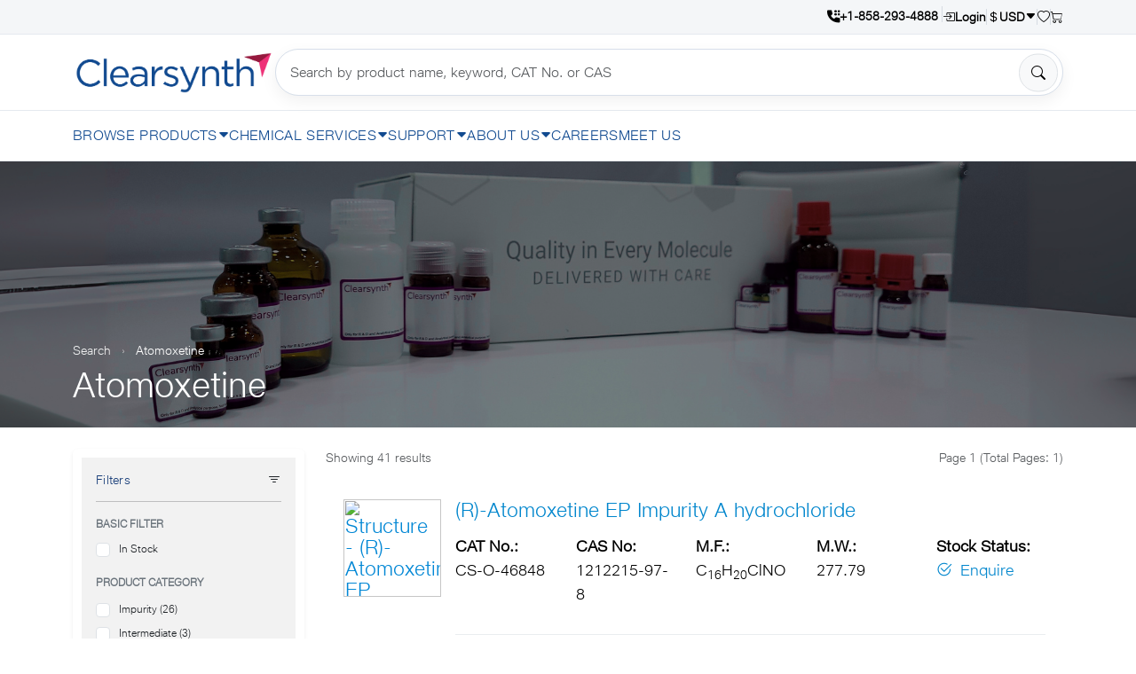

--- FILE ---
content_type: text/html
request_url: https://clearsynth.com/products/Atomoxetine
body_size: 23272
content:
<meta name="robots" content="index, follow">

<!doctype html>
<html lang="en">
<head>
<meta charset="utf-8"/>
<meta name="viewport" content="width=device-width, initial-scale=1"/>
<link rel="icon" href="https://clearsynth.com/assets/images/favicon1.png" type="image/x-icon">


<link rel="canonical" href="https://clearsynth.com/products/Atomoxetine">


<title>Atomoxetine Categorised Product List</title>
<meta name="description" content="Categorised products for Chemical Name Atomoxetine">










</head>
<body>


<!--include file="cphi.asp"-->

  <link rel="icon" href="assets/images/favicon1.png" type="image/x-icon">
<link href="https://clearsynth.com/assets/css/style.css" rel="stylesheet">
<link href="https://clearsynth.com/assets/css/flaticon.css" rel="stylesheet" />
<link href="https://cdn.jsdelivr.net/npm/bootstrap@5.3.3/dist/css/bootstrap.min.css" rel="stylesheet">
<link href="https://cdn.jsdelivr.net/npm/bootstrap-icons@1.11.3/font/bootstrap-icons.css" rel="stylesheet">

<link rel="stylesheet" href="https://cdnjs.cloudflare.com/ajax/libs/font-awesome/4.7.0/css/font-awesome.min.css">



<!-- <link href="https://fonts.googleapis.com/css2?family=IBM+Plex+Sans:ital,wght@0,100..700;1,100..700&display=swap" rel="stylesheet"> -->


<!-- <link href='https://fonts.googleapis.com/css?family=IBM+Plex+Sans:400,300,400italic,600,600italic,700,700italic,800&display=swap' rel='stylesheet' type='text/css'> -->

<link rel="preload" as="font" href="https://clearsynth.com/fonts/JioType-Light.woff2" type="font/woff2" crossorigin="anonymous">
<link rel="preload" as="font" href="https://clearsynth.com/fonts/JioType-Light.woff" type="font/woff2" crossorigin="anonymous">

<style>

@font-face {
  font-family: 'JioType';
  src: url('https://clearsynth.com/fonts/JioType-Light.woff2') format('woff2'),
       url('https://clearsynth.com/fonts/JioType-Light.woff') format('woff'),
      
  font-weight: 300; /* normal through bold */
  font-style: normal;
  font-display: swap;
}

.text-hw-cigars {
  font-family: 'JioType', sans-serif; !important;
  font-weight: 500;
  font-style: normal;
  font-size: 23px;
  line-height: 24px;
  color: #0086cd;
}
.hw-header {
	font-weight: normal !important;
  font-family: 'JioType', sans-serif; !important;
  font-style: normal;
  line-height: 24px;
 font-size: 40px;
}

h1,h2,h3,h4,h5,h6{
font-family: 'JioType', sans-serif; !important;
}

  .btn-primarys {
    background-color: #ed553b; 
    border-color: #ed553b;
    color: #fff;
}

.btn-primarys:hover {
   background-color: #ed553b; 
  border-color: #ed553b;  /* keep same text color */
  color: #fff;
  
}

p{
font-size:18px !important;
    color: #000;

}

p.d-none.d-sm-block {
    font-size: 15px !important;
}
  /* --- top page css start --- */
.btncolor1 {color :#ed553b}
.btncolor{background-color: #0086cd;color:white;border-color: #0086cd;}
  :root{
    --brand:#114A90; --ink:#0b2440; --muted:#5d728a;
    --border:#e5e9ef; --shadow:0 6px 18px rgba(0,0,0,.06);
    --ring:0 0 0 .2rem rgba(17,74,144,.18);
  }
  body{
  font-family: "IBM Plex Sans", sans-serif;;
  color:var(--ink)}
  a{text-decoration:none;color:inherit}

  .dropdown-toggle::after {
    display: inline-block;
    margin-left: .255em;
    margin-left: 1px;
    content: "";
    border-top: .3em solid;
    border-right: .3em solid transparent;
    border-bottom: 0;
    border-left: .3em solid transparent;
    font-size: 21px;
    border-radius: 20px;
	    margin-top: -2px;
}

  /* ====== TOP UTILITIES STRIP ====== */
  .cs-utilsbar{background:#f4f6f8;border-bottom:1px solid var(--border);font-size:.875rem}
  .cs-utilsbar .wrap{display:flex;align-items:center;justify-content:flex-end;gap:.9rem;min-height:38px}
  .cs-utilsbar .link{display:inline-flex;align-items:center;gap:.35rem;color:#000;font-weight:600}
  .cs-utilsbar .link:hover{color:var(--brand)}
  .cs-utilsbar .sep{width:1px;height:18px;background:#d6dbe2}
  .cs-utilsbar .dropdown-toggle::after{display:none}
  .cs-caret{font-size:.8rem}
  .cs-region-btn{background:none;border:0;padding:0;margin:0;cursor:pointer;display:inline-flex;align-items:center;gap:.35rem;color:#000;font-weight:600}
  .cs-region-btn:hover{color:var(--brand)}

  /* ====== HEADER ROW ====== */
  .cs-header{box-shadow:0 1px 0 var(--border);background:#fff}
  .cs-header .rowwrap{display:flex;align-items:center;gap:.75rem;flex-wrap:wrap}
  .cs-brand img{height:46px;display:block}

  .cs-search-wrap{position:relative;flex:1 1 520px;min-width:260px;max-width:900px}
  .cs-search-wrap .form-control{
    padding:.85rem 3rem .85rem 1rem;border-radius:999px;border:1px solid #d7dfea;box-shadow:var(--shadow)
  }
  .cs-search-wrap .btn{
    position:absolute;right:.4rem;top:50%;transform:translateY(-50%);
    border-radius:999px;padding:.55rem .8rem
  }
  .btn-contact{border-radius:.6rem}

  /* Mobile layout: search takes full width on its own line */
  @media (max-width: 991.98px){
    .cs-brand{order:1}
    .cs-toggle{order:2;margin-left:auto}
    .cs-search-wrap{order:3;width:100%}
    .btn-contact{display:none} /* keep the header clean on mobile */
  }

  /* ====== AUTOCOMPLETE ====== */
  .ac-list{
    position:absolute;top:100%;left:0;right:0;z-index:1000;margin:.35rem 0 0;padding:0;list-style:none;
    background:#fff;border:1px solid #e3e8f2;border-radius:12px;box-shadow:0 10px 28px rgba(0,0,0,.08);max-height:340px;overflow:auto
  }
  .ac-list[hidden]{display:none}
  .ac-item{padding:8px 12px;cursor:pointer}
  .ac-item:hover,.ac-item.is-active{background:#f5f7fb}
  .ac-row{display:grid;grid-template-columns:1fr auto auto;gap:12px;align-items:center;min-width:0}
  .ac-col{min-width:0;white-space:nowrap;overflow:hidden;text-overflow:ellipsis;font-size:.9rem}
  .ac-name{font-weight:600;color:#111}
  .ac-muted{color:#666}
  @media (max-width:520px){.ac-row{grid-template-columns:1fr;gap:2px}}

  :is(button,.btn,.form-control):focus{box-shadow:var(--ring)}

  /* ====== NAV (desktop) ====== */
  /* 1px hairline under the main menu */
.cs-nav{ border-bottom:1px solid var(--border); }

  .cs-divider{height:1px;background:var(--border)}
  .cs-nav .cs-menu{display:flex;align-items:center;gap:2.25rem;margin:0;padding:0;list-style:none}
  .cs-menu .nav-link{padding:1rem 0;font-weight:500;letter-spacing:.02em;display:flex;align-items:center;gap:.4rem;color:#114A90;    font-size: 16px;}
  .cs-menu .nav-link:hover{color:var(--brand)}
  .nav-caret{font-size:.9rem}
  .dropdown-mega{position:static}
  .dropdown-mega .dropdown-menu{
    border:0;border-top:1px solid var(--border);border-radius:0;padding:1.75rem;box-shadow:var(--shadow);
    left:0;right:0;width:100%;margin-top:0;
  }
  .cs-nav .dropdown-menu > .container{max-width:1140px}
  @media (min-width:1400px){.cs-nav .dropdown-menu > .container{max-width:1320px}}
  @media (min-width:992px){.dropdown-mega:hover>.dropdown-menu{display:block}}
  .dropdown-menu[data-bs-popper]{left:0;margin-top:0}
  .mega-col h6{font-size:14px;margin-bottom:.5rem;color:var(--brand);text-transform:uppercase;letter-spacing:.08em;border-bottom:2px solid var(--brand);padding-bottom:.25rem;font-weight: 700;}
  .mega-col a{display:block;padding:.32rem 0;font-size:15px;}
  .mega-col a:hover{color:var(--brand)}



  /* --- search page css start --- */
  

.tt{
font-size:12px;
}
  /* --- page shell --- */
  .cs-hero {
    position:relative; height:300px; overflow:hidden;
    background:url('assets/banner.png') center/cover no-repeat;
  }
  .cs-hero::after{
    content:""; position:absolute; inset:0;
    background:linear-gradient(180deg,rgba(15,28,56,.55),rgba(15,28,56,.25) 35%,rgba(15,28,56,.65));
  }
  .cs-hero .inner{position:relative; z-index:1; color:#fff;}
  .cs-crumb a{color:#fff; opacity:.9}
  .cs-crumb .sep{opacity:.6; margin:0 .5rem}

  /* --- left rail --- */
  .filters-col .card h6{font-size:.9rem; letter-spacing:.02em; color:#1a3f7a}
  .filters-col .list-unstyled > li{padding:.35rem 0}
  .filters-col .form-check{margin:.3rem 0}

  /* --- toolbar --- */
  .results-toolbar{display:flex; align-items:center; gap:.75rem; justify-content:flex-end}
  .results-toolbar .btn-icon{border:1px solid #e6eaf1}

  /* --- result card --- */
  .result-item{border:1px solid #e7ecf4; border-radius:.6rem; padding:1.25rem; margin-bottom:1rem}
  .result-title{font-size:1.25rem; color:#1a5fb4; margin-bottom:.25rem}
  .result-meta{font-size:.9rem; color:#334155}
  .meta-label{color:#64748b; width:8.5rem; display:inline-block}
  .result-thumb{width:110px; height:110px; object-fit:contain}

  .mini-table thead th{font-weight:700; color:rgb(17, 17, 17); border-bottom:1px solid #e7ecf4}
  .mini-table td, .mini-table th{padding:.6rem .5rem; vertical-align:middle}
  .badge-rd{background:#e9f2ff; color:#0b5ed7; font-weight:600}

  /* hide the entire left column on tablets/phones */
  @media (max-width: 991.98px){
    .filters-col{display:none}
    .cs-hero{height:220px}
    .result-thumb{width:90px; height:90px}
  }

@media screen and (max-width: 768px) {
  .phone{
  width:50% !important;
  }
  .result-thumb{
  width:100% !important;
  height: auto !important;
  }
  }

  /* Loader overlay */
    .page-loader {
      position: fixed;
      top: 0; left: 0;
      width: 100%; height: 100%;
      background: rgba(255, 255, 255, 0.8);
      display: none;
      justify-content: center;
      align-items: center;
      z-index: 9999;
    }

    /* Spinner */
    .spinner {
      border: 6px solid #f3f3f3;
      border-top: 6px solid #3498db;
      border-radius: 50%;
      width: 50px;
      height: 50px;
      animation: spin 1s linear infinite;
    }

    @keyframes spin {
      0% { transform: rotate(0deg); }
      100% { transform: rotate(360deg); }
    }



 /* about us page css */
	.statements-section {
   
    padding: 35px 0px 105px 0px;
}
    .about-style-three .image-box .text, .statements-block-one .inner-box .image-box .icon-box:before {
    background: #96093B;
}
    .sec-title .sub-title:before {
    background: #96093B;
}
.page-title::before, .page-title::after {
    background: none;
}
@media only screen and (max-width: 599px) {
    .about-style-three .image-box .thumb-box {
        display: none;
    }
    .about-style-three .image-box {
        padding: 0px;
}
}
.sec-title h2 {
   
    font-size: 40px;
    line-height: 36px;
  
}
p.d-none.d-sm-block {
    font-size: 18px !IMPORTANT;
}
.excellence-section {
    padding: 0px 0px 110px 0px;
}
.blue-gradient {
    background-image: -webkit-linear-gradient(252deg, #96093B 7.29%, #0460a9 92.81%);
}
.blue-gradient, .purple-gradient {
    -webkit-text-fill-color: transparent;
    -webkit-background-clip: text;
}
@media only screen and (max-width: 767px) {
    .footer-style-three .footer-top, .statements-section {
        padding: 65px 0px 40px 0px;
    }
}






    /* Team ------------------------------------------- */


     @media only screen and (max-width: 767px) {
    .service-details-content .content-four {
        padding-right: 0px;
    }
}
    


    .below_line {
      background: #96093B;
      display: block;
      height: 4px;
      width: 70px;
      margin-top: 10px;
      border-radius: 30px;
    }

    .blue-colr {
      color: #16436f;
    }

    /* Team section start  */
    
    section #team {
      padding: 40px 0;
    }

    section .section-title {
      text-align: center;
      color: #16436f;
      margin-bottom: 50px;
      text-transform: uppercase;
    }

    #team .card {
      border: none;
      background: #ffffff;
    }

    .image-flip:hover .backside,
    .image-flip.hover .backside {
      -webkit-transform: rotateY(0deg);
      -moz-transform: rotateY(0deg);
      -o-transform: rotateY(0deg);
      -ms-transform: rotateY(0deg);
      transform: rotateY(0deg);
      border-radius: .25rem;
    }

    .image-flip:hover .frontside,
    .image-flip.hover .frontside {
      -webkit-transform: rotateY(180deg);
      -moz-transform: rotateY(180deg);
      -o-transform: rotateY(180deg);
      transform: rotateY(180deg);
    }

    .mainflip {
      -webkit-transition: 1s;
      -webkit-transform-style: preserve-3d;
      -ms-transition: 1s;
      -moz-transition: 1s;
      -moz-transform: perspective(1000px);
      -moz-transform-style: preserve-3d;
      -ms-transform-style: preserve-3d;
      transition: 1s;
      transform-style: preserve-3d;
      position: relative;
    }

    .frontside {
      position: relative;
      -webkit-transform: rotateY(0deg);
      -ms-transform: rotateY(0deg);
      z-index: 2;
      margin-bottom: 30px;
    }

    .backside .list-inline {
      padding: 10px;
    }

    .backside {
      position: absolute;
      top: 0;
      left: 0;
      background: white;
      -webkit-transform: rotateY(-180deg);
      -moz-transform: rotateY(-180deg);
      -o-transform: rotateY(-180deg);
      -ms-transform: rotateY(-180deg);
      transform: rotateY(-180deg);
      -webkit-box-shadow: 5px 7px 9px -4px rgb(158, 158, 158);
      -moz-box-shadow: 5px 7px 9px -4px rgb(158, 158, 158);
      box-shadow: 5px 7px 9px -4px rgb(158, 158, 158);
    }

    .frontside,
    .backside {
      -webkit-backface-visibility: hidden;
      -moz-backface-visibility: hidden;
      -ms-backface-visibility: hidden;
      backface-visibility: hidden;
      -webkit-transition: 1s;
      -webkit-transform-style: preserve-3d;
      -moz-transition: 1s;
      -moz-transform-style: preserve-3d;
      -o-transition: 1s;
      -o-transform-style: preserve-3d;
      -ms-transition: 1s;
      -ms-transform-style: preserve-3d;
      transition: 1s;
      transform-style: preserve-3d;
    }

    .frontside .card,
    .backside .card {
      min-height: 312px;
    }

    .backside .card a {
      font-size: 18px;
      color: #16436f !important;
    }

    .frontside .card-text {
      padding: 0px 0px 10px 0px;
    }

    .frontside .card .card-title,
    .backside .card .card-title {
      color: #16436f !important;
      padding: 15px 0px 0px 0px;
    }

    .frontside .card .card-body img {
      width: 120px;
      height: 120px;
      border-radius: 50%;
      border: 3px solid #164b74;
    }

    .card .bg {
      position: absolute;
      width: 100%;
      height: 100px;
      top: 0;
      border-radius: 4px 4px 0px 0px;
      transition: all 0.4s ease;
      background: linear-gradient(140deg, #16436f, #96093B);
      z-index: 0;
    }

    .btn-bg {
      background-color: #16436f;
      border: none;
    }

    #team {
      display: flex;
      flex-wrap: wrap;
      flex-grow: 3;
    }

    .card {
      width: 100%;
      /* height: 300px; */
      margin: 0 0.5% 1% 0;
      display: flex;
      padding: 10px;
    }

    .card:nth-of-type(3n) {
      margin-right: 0;
    }


      .hexa-box{
        position: absolute;
        content: '';
        width: 250px;
        height: 270px;
        clip-path: polygon(25% 0%,75% 0%,100% 50%,75% 100%,25% 100%,0% 50%);
        }

        .hexa-box img{
          position: absolute;
          height: 100%;
          object-fit:cover;
          object-position: center;
        }
    

    .data{
      margin-left: 300px;
    }

    .data h2 {
      margin: 0 0 5px 0;
      transition: color 0.4s
    }
    .data i{
     color: #96093B;
    }

    .data p {
      font-size: 18px;
      text-align: justify;
      padding-top: 10px;
    }



    .data a {
      color: #000000;
      text-decoration: none;
      padding: 20px;
    }


    .hexagoan-box::before{
            position: absolute;
            content: '';
            width: 100px;
            height: 90px;
            right: 46px;
            top: 97px;
            clip-path: polygon(25% 0%,75% 0%,100% 50%,75% 100%,25% 100%,0% 50%);
            transform: rotate(90deg);
            z-index: 1;
        }
        .hexagoan-box::before {
            /* background: #16436f; */
            background: #96093B;
        }
        .hexagoan-box::after {
            background: #16436f;
            /* background: #96093B; */
        }       

        .hexagoan-box::after{
            position: absolute;
            content: '';
            width: 100px;
            height: 90px;
            right: 0;
            top: 16px;
            clip-path: polygon(25% 0%,75% 0%,100% 50%,75% 100%,25% 100%,0% 50%);
            transform: rotate(90deg);
            z-index: -1;
        }   
    

    @media (max-width:799px) {
      .card {
        width: 100%;
        height: auto;
        padding: 20px;
        margin-right: 0;
      }
      .card-content{
        flex-direction: column;
      }

      .hexa-box{
        width: 330px;
        height: 350px;
        display: block;
        margin: 20px auto;
        position: relative;
      }
      .hexagoan-box::before{
        display: none;
      }

          .card img {
            width: 100%;
          }
          .data{
            margin-top: 20px;
          }
           section #team {
      padding: 10px 0;
    }
    .data{
      margin: 0;
    }
    }



    /* follow me @nodws */
    .btn-twtr {
      color: #ddd;
      border: 2px solid;
      border-radius: 3px;
      text-decoration: none;
      display: inline-block;
      padding: 5px 10px;
      font-family: sans-serif;
      font-weight: 600;
      margin-top: 100px;
      opacity: 0.8
    }
    




</style>

<script>
	// Show/hide page loader
    function showPageLoader() {
      document.getElementById("pageLoader").style.display = "flex";
    }
    function hidePageLoader() {
      document.getElementById("pageLoader").style.display = "none";
    }

    
</script>
















<link rel="preload" as="font" href="https://clearsynth.com/fonts/JioType-Light.woff2" type="font/woff2" crossorigin="anonymous">
<link rel="preload" as="font" href="https://clearsynth.com/fonts/JioType-Light.woff" type="font/woff2" crossorigin="anonymous">

<style type="text/css">
	body{


font-family: 'JioType', sans-serif; !important;
 font-weight: 300;
}
</style>


<!-- ====== LIGHT GREY UTILITIES STRIP ====== -->
<div class="cs-utilsbar">
  <div class="container">
    <div class="wrap">

	<span id="phonenumberdetect"></span>
	<script>
	document.addEventListener("DOMContentLoaded", function() {
	  const phoneNumberURL = "https://clearsynth.com/phonenumber";
	  const phoneNumberKey = "cachedPhoneNumbers"; // localStorage key
	  const phoneNumberElement = document.getElementById("phonenumberdetect");

	  // Check if phone number is already in localStorage
	  const cachedNumber = localStorage.getItem(phoneNumberKey);

	  if (cachedNumber) {
		// Use cached value
		phoneNumberElement.innerHTML = cachedNumber;
	  } else {
		// Fetch from server and store in localStorage
		fetch(phoneNumberURL)
		  .then(response => response.text())
		  .then(data => {
			localStorage.setItem(phoneNumberKey, data);
			phoneNumberElement.innerHTML = data;
		  })
		  .catch(error => console.error("Error fetching phone number:", error));
	  }
	});
	</script>



      <!-- <a class="link" href="#">About us</a>
      <span class="sep d-none d-sm-inline-block"></span> -->
	
      <a class="link" rel="nofollow" href="https://clearsynth.com/myaccount?rtn=https://clearsynth.com/search?parentapi=Atomoxetine"><i class="bi bi-box-arrow-in-right"></i> Login</a>
	
	

      <span class="sep d-none d-sm-inline-block"></span>
	
      <!-- Currency (persists) -->
      <div class="dropdown">
	  
	    <a class="link dropdown-toggle" href="#" data-bs-toggle="dropdown" aria-expanded="false">
           <i class="bi bi-currency-dollar"></i>  <span id="csCurrencyCode">USD</span> <i class="bi bi-caret-down-fill cs-caret"></i> 
        </a>
        <ul class="dropdown-menu dropdown-menu-end shadow-sm">
          <li><a class="dropdown-item" href="#" data-code="USD">USD</a></li>
          <li><a class="dropdown-item" href="#" data-code="EUR">EUR</a></li>
          <li><a class="dropdown-item" href="#" data-code="INR">INR</a></li>
          <li><a class="dropdown-item" href="#" data-code="CNY">CNY</a></li>
        </ul>
		
      </div>

      
	
      <!-- Country (no bg/border) -->
      <button id="csRegionBtn" type="button" class="cs-region-btn" data-bs-toggle="modal" data-bs-target="#csRegionModal" style='display:none'>
        <i class="bi bi-globe2"></i> <span id="csRegionCode">IN</span> <span  id="csRegionFlag" aria-hidden="true">🇮🇳</span>
      </button>

      <span class="sep d-none d-sm-inline-block"></span>
      <a class="link" href="https://clearsynth.com/Favourites" title="View Cart"><i class="bi bi-heart"></i></a>
	  <span class="sep d-none d-sm-inline-block"></span>
      <a class="link" href="https://clearsynth.com/checkout" title="View Cart"><i class="bi bi-cart"></i></a>
    </div>
  </div>
</div>

<!-- ====== HEADER: LOGO + SEARCH + HAMBURGER ====== -->
<header class="cs-header py-3">
  <div class="container">
    <div class="rowwrap">
      <a class="cs-brand" href="/">
        <img src="https://clearsynth.com/assets/new-logo/CSLogo.png" alt="Clearsynth">
      </a>

      <!-- mobile hamburger -->
      <button class="btn btn-outline-secondary cs-toggle d-lg-none" type="button"
              data-bs-toggle="offcanvas" data-bs-target="#mobileNav" aria-controls="mobileNav" aria-label="Open menu">
        <i class="bi bi-list"></i>
      </button>

      <!-- single autocomplete search (same on mobile/desktop) -->
      <form class="cs-search-wrap" action="/search" method="get" autocomplete="off">
        <input id="search-input" class="form-control" type="search" name="s"
               placeholder="Search by product name, keyword, CAT No. or CAS" required>
			   <input id="" class="form-control" type="hidden" name="ext" value="1">
        <button class="btn btn-light border" type="submit" aria-label="Search">
          <i class="bi bi-search"></i>
        </button>
        <ul id="ac-list" class="ac-list" hidden></ul>
        <template id="ac-item-template">
          <li class="ac-item" role="option" data-value-field="catnumber">
            <div class="ac-row">
              <div class="ac-col ac-name"  data-field="compound"  data-if="exists"></div>
              <div class="ac-col ac-muted" data-field="catnumber" data-if="exists"></div>
              <!-- <div class="ac-col ac-muted" data-field="category"  data-if="exists"></div> -->
            </div>
          </li>
        </template>
      </form>

      <!-- <a href="https://clearsynth.com/myaccount/xpress" class="btn btn-primary ms-auto btn-contact" style="background: #0086cd;border:1px solid #0086cd;">
        <i class="bi bi-cart me-2"></i>QUICK ORDER
      </a> --> 
    </div>
  </div>
</header>

<div class="cs-divider d-none d-lg-block"></div>

<!-- ====== DESKTOP NAV ====== -->
<nav class="cs-nav d-none d-lg-block">
  <div class="container">
    <ul class="cs-menu">
      <li class="dropdown dropdown-mega">
        <a class="nav-link dropdown-toggle" href="#" data-bs-toggle="dropdown" data-bs-auto-close="outside">
          BROWSE PRODUCTS 
        </a>
        <div class="dropdown-menu">
          <div class="container">
            <div class="row g-4">
              <div class="col-12 col-md-6 col-lg-3 mega-col">
                <h6>Standards</h6>
                <a href="https://clearsynth.com/category-Stable-Isotopes">Stable Isotopes</a>
				<a href="https://clearsynth.com/category-API">API Standards</a>
				<a href="https://clearsynth.com/category-Metabolite">Metabolites</a>
                <a href="https://clearsynth.com/category-Impurity">Impurities</a>
				<a href="https://clearsynth.com/category-Intermediate">Intermediates</a>
				<a href="https://clearsynth.com/category-Glucuronide">Glucuronides</a>
				

				<br><br><br><a href="https://clearsynth.com//categories" class="btn btn-primary ms-auto btn-contact" style="background: #0086cd;border:1px solid #0086cd;">All Products</a>
              </div>
              <div class="col-12 col-md-6 col-lg-3 mega-col">
                <h6>Featured</h6>
                <a href="https://clearsynth.com/search?s=Nitrosamine&category=Nitrosamine">Nitrosamine Impurities</a>
				<a href="https://clearsynth.com/search?s=Secondary%20Standards&category=Secondary%20Standards">Secondary Standards</a>
				<a href="https://clearsynth.com/Pesticide?s=Pesticide%20Standards&category=Pesticide%20Standards">Pesticide Standards</a>
				
				<a href="https://clearsynth.com/search?s=Deuterated Reagents">Deuterated Reagents</a>
              </div>
              <div class="col-12 col-md-6 col-lg-3 mega-col">
                <h6>Other</h6>
                <!-- <a href="https://clearsynth.com/search?types=bulks&s=bulks">Bulk Compounds</a>
				<a href="https://clearsynth.com/search?s=OLED">OLED Products</a>
				<a href="https://adaarsh.com/" target='_blank'>CDMO Products</a>
				<a href="https://inspithera.com/" target='_blank'>Drug Discovery</a> -->

				<a href="https://clearsynth.com//categories">Standards</a>
				<a href="https://deuatom.com" target='_blank'>Deutero</a>
				<a href="https://adaarsh.com" target='_blank'>CDMO</a>
				<a href="https://inspithera.com" target='_blank'>Discovery</a>
				
				<a href="https://cleargases.com" target='_blank'>Speciality Gases</a>
				
              </div>

			 

			  <!-- <div class="col-12 col-md-6 col-lg-2 mega-col">
                <h6>Therapuetic</h6>
               <a href="https://clearsynth.com/search?s=Alzheimers&amp;types=therapeutic">Alzheimers</a>
					<a href="https://clearsynth.com/search?s=Anti anxiety and Anti Psychotic&amp;types=therapeutic">Anti anxiety and Anti Psychotic</a>
					<a href="https://clearsynth.com/search?s=Anti ulcer&amp;types=therapeutic">Anti ulcer</a>
					<a href="https://clearsynth.com/search?s=Anti-Asthma / COPD&amp;types=therapeutic">Anti-Asthma / COPD</a>
					<a href="https://clearsynth.com/search?s=Antibiotics&amp;types=therapeutic">Antibiotics</a>
					<a href="https://clearsynth.com/search?s=Anti-Cancer / Oncology&amp;types=therapeutic">Anti-Cancer / Oncology</a>
					<a href="https://clearsynth.com/search?s=Anticonvulsants (Anti-Epileptics)&amp;types=therapeutic">Anticonvulsants (Anti-Epileptics)</a>
					<a href="https://clearsynth.com/search?s=Anti-Diabetic&amp;types=therapeutic">Anti-Diabetic</a>
					<a href="https://clearsynth.com/search?s=Anti-Emetics&amp;types=therapeutic">Anti-Emetics</a>
					<a href="https://clearsynth.com/search?s=Anti-Fungals&amp;types=therapeutic">Anti-Fungals</a>
					<a href="https://clearsynth.com/search?s=Antihistamine&amp;types=therapeutic">Antihistamine</a>
					

				
              </div> -->


			  <!-- <div class="col-12 col-md-6 col-lg-2 mega-col">
                
                <a href=""></a><br>
					<a href="https://clearsynth.com/search?s=Anti-histamine&amp;types=therapeutic">Anti-histamine</a>
					<a href="https://clearsynth.com/search?s=Anti-Hyperlipidemics&amp;types=therapeutic">Anti-Hyperlipidemics</a>
					<a href="https://clearsynth.com/search?s=Anti-Hypertensives&amp;types=therapeutic">Anti-Hypertensives</a>
					<a href="https://clearsynth.com/search?s=Anti-inflammatory&amp;types=therapeutic">Anti-inflammatory</a>
					<a href="https://clearsynth.com/search?s=Anti-Migraines&amp;types=therapeutic">Anti-Migraines</a>
					<a href="https://clearsynth.com/search?s=Anti-Parkinsons&amp;types=therapeutic">Anti-Parkinsons</a>
					<a href="https://clearsynth.com/search?s=Antiretroviral / Anti-HIV&amp;types=therapeutic">Antiretroviral / Anti-HIV</a>
					<a href="https://clearsynth.com/search?s=Anti-Thrombotics&amp;types=therapeutic">Anti-Thrombotics</a>
					<a href="https://clearsynth.com/search?s=Anti-ulcer&amp;types=therapeutic">Anti-ulcer</a>
					<a href="https://clearsynth.com/search?s=Cardiovascular&amp;types=therapeutic">Cardiovascular</a>
					<a href="https://clearsynth.com/search?s=Contrast Agents&amp;types=therapeutic">Contrast Agents</a>
					
				
				
				
				
				
			
              </div> -->

			   <!-- <div class="col-12 col-md-6 col-lg-2 mega-col">
                
                <a href=""></a><br>
				<a href="https://clearsynth.com/search?s=COVID19&amp;types=therapeutic">COVID19</a>
					<a href="https://clearsynth.com/search?s=Erectile dysfunction&amp;types=therapeutic">Erectile dysfunction</a>
					<a href="https://clearsynth.com/search?s=Hormones&amp;types=therapeutic">Hormones</a>
					<a href="https://clearsynth.com/search?s=Immunosuppressants&amp;types=therapeutic">Immunosuppressants</a>
					<a href="https://clearsynth.com/search?s=Monoclonal Antibodies&amp;types=therapeutic">Monoclonal Antibodies</a>
					<a href="https://clearsynth.com/search?s=Prostaglandins&amp;types=therapeutic">Prostaglandins</a>
					<a href="https://clearsynth.com/search?s=Steroids&amp;types=therapeutic">Steroids</a>
					<a href="https://clearsynth.com/search?s=Synthetic Peptides&amp;types=therapeutic">Synthetic Peptides</a>
					<a href="https://clearsynth.com/search?s=Toxins&amp;types=therapeutic">Toxins</a>
					<a href="https://clearsynth.com/search?s=Vitamins&amp;types=therapeutic">Vitamins</a>
					<a href="https://clearsynth.com/search?s=Anti Pyretic Analgesics&amp;types=therapeutic">Anti Pyretic Analgesics</a>
				
				
				
				
				
				
			
              </div> -->


			  
              <!-- <div class="col-12 col-md-6 col-lg-2 mega-col">
                <h6>Enzyme Substrates</h6>
                <a href="#">Bioluminescence</a><a href="#">Chemiluminescence</a>
                <a href="#">Chromogenic Substrates</a><a href="#">Fluorogenic Substrates</a>
              </div>
              <div class="col-12 col-md-6 col-lg-2 mega-col">
                <h6>Natural Products</h6>
                <a href="#">Alkaloids</a><a href="#">Anthocyanidins</a><a href="#">Chalcones</a><a href="#">Coumarins</a>
                <a href="#">Flavonoids</a><a href="#">Iridoids</a><a href="#">Kavalactones</a><a href="#">Lignans</a><a href="#">Limonoids</a><a href="#">Organosulfur compounds</a>
              </div>
              <div class="col-12 col-md-6 col-lg-2 mega-col">
                <h6>Enzymes</h6>
                <a href="#">Oxidoreductases (EC 1)</a><a href="#">Transferases (EC 2)</a><a href="#">Hydrolases (EC 3)</a>
                <a href="#">Lyases (EC 4)</a><a href="#">Isomerases (EC 5)</a><a href="#">Ligases (EC 6)</a>
              </div> -->
            </div>
          </div>
        </div>
      </li>

      <li class="dropdown dropdown-mega">
        <a class="nav-link dropdown-toggle" href="#" data-bs-toggle="dropdown" data-bs-auto-close="outside">
          CHEMICAL SERVICES 
        </a>
        <div class="dropdown-menu">
          <div class="container">
            <div class="row g-4">
              <div class="col-12 col-md-3 mega-col">
                <h6>Chemical Services</h6>
                <a href="https://clearsynth.com/services">Overview</a>
				<a href="https://clearsynth.com/small_molecule_manufacturing">Small Molecule Manufacturing</a>
				<a href="https://clearsynth.com/process_development">Process Development</a>
				<a href="https://clearsynth.com/contract_rnd_synthesis">Contract R&D</a>
              </div>
              <div class="col-12 col-md-3 mega-col">
                <h6>Custom</h6>
                <a href="https://clearsynth.com/bio_nmr_services">BIO NMR Services</a>
				<a href="https://adaarsh.com/" target='_blank'>CDMO Services</a>
				<a href="https://analytical.clearsynth.com/">Analytical Services</a>
              </div>
              <!-- <div class="col-12 col-md-3 mega-col">
                <h6>Operations</h6>
                <a href="#">Finishing Services</a><a href="#">Warehousing</a><a href="#">Sourcing</a>
              </div> -->
            </div>
          </div>
        </div>
      </li>

     


	  <li class="dropdown dropdown-mega">
        <a class="nav-link dropdown-toggle" href="#" data-bs-toggle="dropdown" data-bs-auto-close="outside">
          SUPPORT 
        </a>
        <div class="dropdown-menu">
          <div class="container">
            <div class="row g-4">
              <div class="col-12 col-md-3 mega-col">
                <h6>Get In Touch</h6>
                <a href="https://clearsynth.com/support">Help Center</a>
				<a href="https://clearsynth.com/faq">FAQs</a>
				<a href="https://clearsynth.com/enquiry">Contact Sales </a>
				
              </div>
             
              
            </div>
          </div>
        </div>
      </li>

	  <li class="dropdown dropdown-mega">
        <a class="nav-link dropdown-toggle" href="#" data-bs-toggle="dropdown" data-bs-auto-close="outside">
          ABOUT US 
        </a>
        <div class="dropdown-menu">
          <div class="container">
            <div class="row g-4">
              <div class="col-12 col-md-3 mega-col">
                <h6>About Company</h6>
                <a href="https://clearsynth.com/about">Company Overview</a>
				<a href="https://clearsynth.com/team">Leadership Team</a>
				
				<a href="https://clearsynth.com/Public_Presentations" target="_blank">Insights</a>
				<a href="https://clearsynth.com/presentation_view" target="_blank">Presentations</a>
				<a href="https://clearsynth.com/Awards">Awards & Recognition</a>
				<a href="https://clearsynth.com/quality-certifications">Quality Certifications</a>
              </div>

			   <div class="col-12 col-md-6 col-lg-3 mega-col">
                <h6>Our Businesses</h6>
                <a href="https://clearsynth.com//categories">Standards</a>
				<a href="https://deuatom.com" target='_blank'>Deutero</a>
				<a href="https://adaarsh.com" target='_blank'>CDMO</a>
				<a href="https://inspithera.com" target='_blank'>Discovery</a>
				
				<a href="https://cleargases.com" target='_blank'>Speciality Gases</a>
              </div> 
             
              
            </div>
          </div>
        </div>
      </li>


	  	<!-- <li class="dropdown dropdown-mega">
        <a class="nav-link dropdown-toggle" href="#" data-bs-toggle="dropdown" data-bs-auto-close="outside">
			OUR BUSINESSES
        </a>
        <div class="dropdown-menu">
          <div class="container">
            <div class="row g-4">
              

			   <div class="col-12 col-md-6 col-lg-3 mega-col">
                <h6>Our Divisions</h6>
                <a href="https://clearsynth.com//categories">Standards</a>
				<a href="https://adaarsh.com" target='_blank'>CDMO</a>
				<a href="https://inspithera.com" target='_blank'>Discovery</a>
				<a href="https://deuatom.com" target='_blank'>Deutero</a>
				<a href="https://cleargases.com" target='_blank'>Speciality Gases</a>
              </div>
             
              
            </div>
          </div>
        </div>
      </li> -->

	  <li>
	  <a class="nav-link" href="https://clearsynth.com/careers_overview_new"> CAREERS</a>
	  </li>

	  <li>
	  <a class="nav-link" href="https://clearsynth.com/meet_us"> MEET US</a>
	  </li>


    </ul>
  </div>
</nav>

<!-- ====== MOBILE OFFCANVAS NAV (opened by hamburger) ====== -->
<div class="offcanvas offcanvas-start" tabindex="-1" id="mobileNav" aria-labelledby="mobileNavLabel">
  <div class="offcanvas-header" style="    padding-top: 65px;">
    <h5 class="offcanvas-title" id="mobileNavLabel">Menu</h5>
    <button type="button" class="btn-close" data-bs-dismiss="offcanvas" aria-label="Close"></button>
  </div>
  <div class="offcanvas-body">
<style type="text/css">
@media screen and (max-width: 768px) {
	.dropdown-menu.show {
    padding: 17px !important;
	width: 95% !important; 
}
}


/* ===== iOS Safari mega menu scroll fix (no global lock) ===== */
@media (max-width: 991.98px) {
  .cs-menu{
    max-height: calc(100vh - 80px);
    max-height: calc(100dvh - 80px);
    padding: 8px 12px !important;
    overflow-y: auto;
    overflow-x: hidden;
    -webkit-overflow-scrolling: touch;
    overscroll-behavior: contain;
  }
  .cs-menu > li { position: static; }

  .cs-menu .dropdown-menu{
    position: static !important;
    transform: none !important;
    float: none;
    width: 100%;
    height: min(62vh, 70dvh);
    min-height: 320px;
    padding-bottom: calc(12px + env(safe-area-inset-bottom, 0));
    overflow-y: auto !important;
    -webkit-overflow-scrolling: touch;
    overscroll-behavior: contain;
    margin: 8px 0 12px;
    
    box-shadow: none;
    will-change: scroll-position;
    -webkit-transform: translateZ(0);
  }

  .cs-menu .dropdown-menu .container{padding-left:0; padding-right:0;}
  .cs-menu .dropdown-menu .row{margin-left:0; margin-right:0;}
  .cs-menu .mega-col{padding: 6px 10px;}
  .cs-menu hr{ margin: 8px 0 !important; }
}

/* Only lock background WHEN menu-open class is present */
@supports (-webkit-touch-callout: none) {
  @media (max-width: 991.98px) {
    html, body { height: auto; overflow: auto; }  /* default: allow scroll */
    body.menu-open {
      position: fixed;           /* lock background */
      width: 100%;
      overflow: hidden;
    }
  }
}



</style>


	<ul class="cs-menu" style="    padding-left: 0px;">
      <li class="dropdown dropdown-mega">
        <a class="nav-link dropdown-toggle" href="#" data-bs-toggle="dropdown" data-bs-auto-close="outside">
          BROWSE PRODUCTS
        </a>
        <div class="dropdown-menu">
          <div class="container">
            <div class="row g-1">
              <div class="col-12 col-md-6 col-lg-3 mega-col">
                <h6>Standards</h6>
                <a href="https://clearsynth.com/category-Stable-Isotopes">Stable Isotopes</a>
				<a href="https://clearsynth.com/category-API">API Standards</a>
				<a href="https://clearsynth.com/category-Metabolite">Metabolites</a>
                <a href="https://clearsynth.com/category-Impurity">Impurities</a>
				<a href="https://clearsynth.com/category-Intermediate">Intermediates</a>
				<a href="https://clearsynth.com/category-Glucuronide">Glucuronides</a>
				<a href="https://clearsynth.com/category-NMR-Solvent">NMR Solvents</a>

				<!-- <br><br><br><a href="https://clearsynth.com//categories" class="btn btn-primary ms-auto btn-contact" style="background: #0086cd;border:1px solid #0086cd;">All Products</a> -->
              </div>
              <div class="col-12 col-md-6 col-lg-3 mega-col">
                <h6>Featured</h6>
                <a href="https://clearsynth.com/search?s=Nitrosamine&category=Nitrosamine">Nitrosamine Impurities</a>
				<a href="https://clearsynth.com/search?s=Secondary%20Standards&category=Secondary%20Standards">Secondary Standards</a>
				<a href="https://clearsynth.com/search?s=Pesticide%20Standards&category=Pesticide%20Standards">Pesticide Standards</a>
				<a href="https://clearsynth.com/search?s=Deuterated Reagents">Deuterated Reagents</a>
              </div>
              <div class="col-12 col-md-6 col-lg-3 mega-col">
                <h6>Other</h6>
                <!-- <a href="https://clearsynth.com/search?types=bulks&s=bulks">Bulk Compounds</a>
				<a href="https://clearsynth.com/search?s=OLED">OLED Products</a>
				<a href="http://adaarsh.com/" target='_blank'>CDMO Products</a>
				<a href="http://inspithera.com/" target='_blank'>Drug Discovery</a> -->


				<a href="https://clearsynth.com//categories">Standards</a>
				<a href="https://deuatom.com" target='_blank'>Deutero</a>
				<a href="https://adaarsh.com" target='_blank'>CDMO</a>
				<a href="https://inspithera.com" target='_blank'>Discovery</a>
				
				<a href="https://cleargases.com" target='_blank'>Speciality Gases</a>
				
              </div>


			  

			  <!-- <div class="col-12 col-md-6 col-lg-2 mega-col">
                <h6>Therapuetic</h6>
               <a href="https://clearsynth.com/search?s=Alzheimers&amp;types=therapeutic">Alzheimers</a>
					<a href="https://clearsynth.com/search?s=Anti anxiety and Anti Psychotic&amp;types=therapeutic">Anti anxiety and Anti Psychotic</a>
					<a href="https://clearsynth.com/search?s=Anti ulcer&amp;types=therapeutic">Anti ulcer</a>
					<a href="https://clearsynth.com/search?s=Anti-Asthma / COPD&amp;types=therapeutic">Anti-Asthma / COPD</a>
					<a href="https://clearsynth.com/search?s=Antibiotics&amp;types=therapeutic">Antibiotics</a>
					<a href="https://clearsynth.com/search?s=Anti-Cancer / Oncology&amp;types=therapeutic">Anti-Cancer / Oncology</a>
					<a href="https://clearsynth.com/search?s=Anticonvulsants (Anti-Epileptics)&amp;types=therapeutic">Anticonvulsants (Anti-Epileptics)</a>
					<a href="https://clearsynth.com/search?s=Anti-Diabetic&amp;types=therapeutic">Anti-Diabetic</a>
					<a href="https://clearsynth.com/search?s=Anti-Emetics&amp;types=therapeutic">Anti-Emetics</a>
					<a href="https://clearsynth.com/search?s=Anti-Fungals&amp;types=therapeutic">Anti-Fungals</a>
					<a href="https://clearsynth.com/search?s=Antihistamine&amp;types=therapeutic">Antihistamine</a>
					

				
              </div> -->


			  <!-- <div class="col-12 col-md-6 col-lg-2 mega-col">
                
                <a href=""></a><br>
					<a href="https://clearsynth.com/search?s=Anti-histamine&amp;types=therapeutic">Anti-histamine</a>
					<a href="https://clearsynth.com/search?s=Anti-Hyperlipidemics&amp;types=therapeutic">Anti-Hyperlipidemics</a>
					<a href="https://clearsynth.com/search?s=Anti-Hypertensives&amp;types=therapeutic">Anti-Hypertensives</a>
					<a href="https://clearsynth.com/search?s=Anti-inflammatory&amp;types=therapeutic">Anti-inflammatory</a>
					<a href="https://clearsynth.com/search?s=Anti-Migraines&amp;types=therapeutic">Anti-Migraines</a>
					<a href="https://clearsynth.com/search?s=Anti-Parkinsons&amp;types=therapeutic">Anti-Parkinsons</a>
					<a href="https://clearsynth.com/search?s=Antiretroviral / Anti-HIV&amp;types=therapeutic">Antiretroviral / Anti-HIV</a>
					<a href="https://clearsynth.com/search?s=Anti-Thrombotics&amp;types=therapeutic">Anti-Thrombotics</a>
					<a href="https://clearsynth.com/search?s=Anti-ulcer&amp;types=therapeutic">Anti-ulcer</a>
					<a href="https://clearsynth.com/search?s=Cardiovascular&amp;types=therapeutic">Cardiovascular</a>
					<a href="https://clearsynth.com/search?s=Contrast Agents&amp;types=therapeutic">Contrast Agents</a>
					
				
				
				
				
				
			
              </div> -->

			   <!-- <div class="col-12 col-md-6 col-lg-2 mega-col">
                
                <a href=""></a><br>
				<a href="https://clearsynth.com/search?s=COVID19&amp;types=therapeutic">COVID19</a>
					<a href="https://clearsynth.com/search?s=Erectile dysfunction&amp;types=therapeutic">Erectile dysfunction</a>
					<a href="https://clearsynth.com/search?s=Hormones&amp;types=therapeutic">Hormones</a>
					<a href="https://clearsynth.com/search?s=Immunosuppressants&amp;types=therapeutic">Immunosuppressants</a>
					<a href="https://clearsynth.com/search?s=Monoclonal Antibodies&amp;types=therapeutic">Monoclonal Antibodies</a>
					<a href="https://clearsynth.com/search?s=Prostaglandins&amp;types=therapeutic">Prostaglandins</a>
					<a href="https://clearsynth.com/search?s=Steroids&amp;types=therapeutic">Steroids</a>
					<a href="https://clearsynth.com/search?s=Synthetic Peptides&amp;types=therapeutic">Synthetic Peptides</a>
					<a href="https://clearsynth.com/search?s=Toxins&amp;types=therapeutic">Toxins</a>
					<a href="https://clearsynth.com/search?s=Vitamins&amp;types=therapeutic">Vitamins</a>
					<a href="https://clearsynth.com/search?s=Anti Pyretic Analgesics&amp;types=therapeutic">Anti Pyretic Analgesics</a>
				
				
				
				
				
				
			
              </div> -->


			  
              <!-- <div class="col-12 col-md-6 col-lg-2 mega-col">
                <h6>Enzyme Substrates</h6>
                <a href="#">Bioluminescence</a><a href="#">Chemiluminescence</a>
                <a href="#">Chromogenic Substrates</a><a href="#">Fluorogenic Substrates</a>
              </div>
              <div class="col-12 col-md-6 col-lg-2 mega-col">
                <h6>Natural Products</h6>
                <a href="#">Alkaloids</a><a href="#">Anthocyanidins</a><a href="#">Chalcones</a><a href="#">Coumarins</a>
                <a href="#">Flavonoids</a><a href="#">Iridoids</a><a href="#">Kavalactones</a><a href="#">Lignans</a><a href="#">Limonoids</a><a href="#">Organosulfur compounds</a>
              </div>
              <div class="col-12 col-md-6 col-lg-2 mega-col">
                <h6>Enzymes</h6>
                <a href="#">Oxidoreductases (EC 1)</a><a href="#">Transferases (EC 2)</a><a href="#">Hydrolases (EC 3)</a>
                <a href="#">Lyases (EC 4)</a><a href="#">Isomerases (EC 5)</a><a href="#">Ligases (EC 6)</a>
              </div> -->
            </div>
          </div>
        </div>
      </li>
	  <hr style="    margin: 0px;">

      <li class="dropdown dropdown-mega">
        <a class="nav-link dropdown-toggle" href="#" data-bs-toggle="dropdown" data-bs-auto-close="outside">
          CHEMICAL SERVICES 
        </a>
        <div class="dropdown-menu">
          <div class="container">
            <div class="row g-1">
              <div class="col-12 col-md-3 mega-col">
                <h6>Chemical Services</h6>
                <a href="https://clearsynth.com/services">Overview</a>
				<a href="https://clearsynth.com/small_molecule_manufacturing">Small Molecule Manufacturing</a>
				<a href="https://clearsynth.com/process_development">Process Development</a>
				<a href="https://clearsynth.com/contract_rnd_synthesis">Contract R&D</a>
              </div>
              <div class="col-12 col-md-3 mega-col">
                <h6>Custom</h6>
                <a href="https://clearsynth.com/bio_nmr_services">BIO NMR Services</a>
				<a href="http://adaarsh.com/" target='_blank'>CDMO Services</a>
				<a href="https://analytical.clearsynth.com/">Analytical Services</a>
              </div>
              <!-- <div class="col-12 col-md-3 mega-col">
                <h6>Operations</h6>
                <a href="#">Finishing Services</a><a href="#">Warehousing</a><a href="#">Sourcing</a>
              </div> -->
            </div>
          </div>
        </div>
      </li>
       <hr style="    margin: 0px;">
     


	  <li class="dropdown dropdown-mega">
        <a class="nav-link dropdown-toggle" href="#" data-bs-toggle="dropdown" data-bs-auto-close="outside">
          SUPPORT 
        </a>
        <div class="dropdown-menu">
          <div class="container">
            <div class="row g-1">
              <div class="col-12 col-md-3 mega-col">
                <h6>Get In Touch</h6>
                <a href="https://clearsynth.com/support">Help Center</a>
				<a href="https://clearsynth.com/faq">FAQs</a>
				<a href="https://clearsynth.com/enquiry">Contact Sales </a>
				
              </div>
             
              
            </div>
          </div>
        </div>
      </li>
	  <hr style="    margin: 0px;">

	  <li class="dropdown dropdown-mega">
        <a class="nav-link dropdown-toggle" href="#" data-bs-toggle="dropdown" data-bs-auto-close="outside">
          ABOUT US 
        </a>
        <div class="dropdown-menu">
          <div class="container">
            <div class="row g-1">
              <div class="col-12 col-md-3 mega-col">
                <h6>About Company</h6>
                <a href="https://clearsynth.com/about">Company Overview</a>
				<a href="https://clearsynth.com/team">Leadership Team</a>
				
				<a href="https://clearsynth.com/Public_Presentations" target="_blank">Insights</a>
				<a href="https://clearsynth.com/presentation_view" target="_blank">Presentations</a>
				<a href="https://clearsynth.com/Awards">Awards & Recognition</a>
				<a href="https://clearsynth.com/quality-certifications">Quality Certifications</a>
              </div>

			  <div class="col-12 col-md-6 col-lg-3 mega-col">
                <h6>Our Businesses</h6>
                <a href="https://clearsynth.com//categories">Standards</a>
				<a href="https://deuatom.com" target='_blank'>Deutero</a>
				<a href="https://adaarsh.com" target='_blank'>CDMO</a>
				<a href="https://inspithera.com" target='_blank'>Discovery</a>
				
				<a href="https://cleargases.com" target='_blank'>Speciality Gases</a>
              </div> 
             
              
            </div>
          </div>
        </div>
      </li>
	  <!-- <hr style="    margin: 0px;">


		<li class="dropdown dropdown-mega">
        <a class="nav-link dropdown-toggle" href="#" data-bs-toggle="dropdown" data-bs-auto-close="outside">
			OUR BUSINESSES
        </a>
        <div class="dropdown-menu">
          <div class="container">
            <div class="row g-4">
              

			   <div class="col-12 col-md-6 col-lg-3 mega-col">
                <h6>Our Divisions</h6>
                <a href="https://clearsynth.com//categories">Standards</a>
				<a href="https://adaarsh.com" target='_blank'>CDMO</a>
				<a href="https://inspithera.com" target='_blank'>Discovery</a>
				<a href="https://deuatom.com" target='_blank'>Deutero</a>
				<a href="https://cleargases.com" target='_blank'>Speciality Gases</a>
              </div>
             
              
            </div>
          </div>
        </div>
      </li> -->

	  <hr style="    margin: 0px;">

	  <li>
	  <a class="nav-link" href="https://clearsynth.com/careers_overview_new"> CAREERS</a>
	  </li>
	  <hr style="    margin: 0px;">

	  <li>
	  <a class="nav-link" href="https://clearsynth.com/meet_us"> MEET US</a>
	  </li>
	  <hr style="    margin: 0px;">


    </ul>


      <!-- <a class="list-group-item" href="https://clearsynth.com/categories">Catalog Products</a>
      <a class="list-group-item" href="https://clearsynth.com/services">Chemical Services</a>
      <a class="list-group-item" href="https://clearsynth.com/support">Support</a>
	  <a class="list-group-item" href="https://clearsynth.com/about">About</a>
	  <a class="list-group-item" href="https://clearsynth.com/careers_overview_new">Careers</a>
	  <a class="list-group-item" href="https://clearsynth.com/meet_us">Meet us</a> -->


	  
   

	<p style="    margin-bottom: 20px;font-size:14px;"><i class="fa fa-envelope"></i> <a href="mailto:sales@clearsynth.com ">sales@clearsynth.com </a></p>
	<p><span  style="margin-bottom: 10px;"><strong>Helpline Numbers :</strong></span><br>
	<a href="tel:+18582934888" style="font-size:14px;"><i class="fa fa-phone"></i> +1-858-293-4888 (San Diego)</a><br>
	<a href="tel:+12897290060" style="font-size:14px;"><i class="fa fa-phone"></i> +1-289-729-0060 (Toronto)</a><br>
	<a href="tel:+912245045900" style="font-size:14px;"><i class="fa fa-phone"></i> +91-22-45045900 (Mumbai)</a><br>
	<a href="tel:+914069106800" style="font-size:14px;"><i class="fa fa-phone"></i> +91-40-6910-6800 (Hyderabad)</a>

	
	
	
	</p><br>
    <a href="https://clearsynth.com/support" class="btn btn-primary w-100"><i class="bi bi-send me-2"></i>Contact Us</a>
  </div>
</div>

<!-- <main class="container py-5">
  
</main> -->

<!-- ====== REGION MODAL ====== -->
<div class="modal fade" id="csRegionModal" tabindex="-1" aria-labelledby="csRegionModalLabel" aria-hidden="true">
  <div class="modal-dialog modal-dialog-centered modal-lg">
    <div class="modal-content border-0 shadow">
      <div class="modal-header">
        <h5 class="modal-title" id="csRegionModalLabel"><i class="bi bi-globe2 me-2"></i>Change Location</h5>
        <button type="button" class="btn-close" data-bs-dismiss="modal" aria-label="Close"></button>
      </div>
      <div class="modal-body">
        <p class="text-muted mb-3">Please select a region and location for accurate pricing information.</p>
        <div class="row g-3">
          <div class="col-12 col-md-6">
            <label class="form-label mb-1" for="csRegionSelect">Region</label>
            <select id="csRegionSelect" class="form-select" size="8"></select>
          </div>
          <div class="col-12 col-md-6">
            <label class="form-label mb-1" for="csLocationSelect">Location</label>
            <select id="csLocationSelect" class="form-select" size="8"></select>
          </div>
        </div>
      </div>
      <div class="modal-footer">
        <button id="csUpdateRegion" type="button" class="btn btn-primary">Update</button>
      </div>
    </div>
  </div>
</div>


<script src="https://cdn.jsdelivr.net/npm/bootstrap@5.3.3/dist/js/bootstrap.bundle.min.js"></script>

<script>
/* ====== Currency persistence ====== */
(function(){
  const STORAGE = 'site_currency_code';
  const span = document.getElementById('csCurrencyCode');
  function set(code){ if(span) span.textContent = code; }
  set(localStorage.getItem(STORAGE) || 'USD');
  document.querySelectorAll('.dropdown-menu [data-code]').forEach(a=>{
    a.addEventListener('click',(e)=>{
      e.preventDefault();
      const code = a.getAttribute('data-code');
      localStorage.setItem(STORAGE, code);
      set(code);
    });
  });
})();
</script>

<script>
/* ====== Region selector (simple persistence) ====== */
(function(){
  const DATA = {
    "Asia": [{code:"IN",name:"India"},{code:"NP",name:"Nepal"},{code:"PK",name:"Pakistan"},{code:"LK",name:"Sri Lanka"}],
    "Europe": [{code:"GB",name:"United Kingdom"},{code:"DE",name:"Germany"},{code:"FR",name:"France"}],
    "Americas":[{code:"US",name:"United States"},{code:"CA",name:"Canada"}],
    "Oceania":[{code:"AU",name:"Australia"}],
    "Africa":[{code:"AE",name:"UAE (Middle East)"},{code:"ZA",name:"South Africa"}]
  };
  const STORAGE='site_country_code', DEFAULT='IN';
  const codeSpan=document.getElementById('csRegionCode');
  const flagSpan=document.getElementById('csRegionFlag');
  const regionSelect=document.getElementById('csRegionSelect');
  const locationSelect=document.getElementById('csLocationSelect');
  const updateBtn=document.getElementById('csUpdateRegion');
  const modalEl=document.getElementById('csRegionModal');

  const flag = cc => cc ? cc.toUpperCase().replace(/./g,c=>String.fromCodePoint(c.charCodeAt(0)+127397)) : '';
  function setButton(cc){const code=cc||DEFAULT;codeSpan.textContent=code;flagSpan.textContent=flag(code);}

  function populateRegions(){
    regionSelect.innerHTML='';
    Object.keys(DATA).forEach((r,i)=>{const o=document.createElement('option');o.value=r;o.textContent=r;if(i===0)o.selected=true;regionSelect.appendChild(o);});
  }
  function populateLocations(region){
    locationSelect.innerHTML='';
    (DATA[region]||[]).forEach((c,i)=>{const o=document.createElement('option');o.value=c.code;o.textContent=c.name;if(i===0)o.selected=true;locationSelect.appendChild(o);});
  }

  setButton(localStorage.getItem(STORAGE)||DEFAULT);
  populateRegions(); populateLocations(regionSelect.value);
  regionSelect.addEventListener('change',()=>populateLocations(regionSelect.value));
  updateBtn.addEventListener('click',()=>{
    const code=locationSelect.value||DEFAULT;
    localStorage.setItem(STORAGE, code);
    setButton(code);
    (bootstrap.Modal.getInstance(modalEl)||new bootstrap.Modal(modalEl)).hide();
  });
})();
</script>
<script>
/* ====== Autocomplete (single search box) ====== */
(()=> {
  const input = document.getElementById("search-input");
  const list  = document.getElementById("ac-list");
  const tmpl  = document.getElementById("ac-item-template");
  let items = [], activeIndex = -1, controller = null, loading=false;

  const debounce=(fn,ms=180)=>{let t;return(...a)=>{clearTimeout(t);t=setTimeout(()=>fn(...a),ms)};}

  function fillTemplate(data){
    const node = tmpl.content.firstElementChild.cloneNode(true);
    node.querySelectorAll("[data-field]").forEach(el=>{
      const key=el.dataset.field, v=data[key];
      if (v==null || String(v).trim()===""){
        if (el.dataset.if==="exists") el.remove();
        else el.textContent="";
      }else{
        el.textContent = (el.dataset.prefix||"")+v+(el.dataset.suffix||"");
      }
    });
    node.addEventListener("mousedown",(e)=>{e.preventDefault(); choose(node,data);});
    return node;
  }

  function makeViewAllItem(q){
    const li = document.createElement("li");
    li.className = "ac-item ac-view-all";
    li.innerHTML = `
      <div class="ac-row">
        <div class="ac-col">
          View all results for "<strong class="ac-query"></strong>"
        </div>
      </div>
    `;
    li.querySelector(".ac-query").textContent = q;
    li.addEventListener("mousedown",(e)=>{
      e.preventDefault();
      window.location.href = `https://clearsynth.com/search?s=${encodeURIComponent(q)}`;
    });
    return li;
  }

  function makeInfoRow(text){
    const li = document.createElement("li");
    li.className = "ac-item";
    li.innerHTML = `<div class="ac-row"><div class="ac-col">${text}</div></div>`;
    return li;
  }

  function render(){
    list.innerHTML = "";
    const q = input.value.trim();
    const showHeader = q.length >= 2;
    const header = showHeader ? makeViewAllItem(q) : null;
    const offset = showHeader ? 1 : 0; // index offset because of header

    // Header always first (if present)
    if (showHeader){
      if (activeIndex === 0) header.classList.add("is-active");
      list.appendChild(header);
    }

    if (loading){
      list.appendChild(makeInfoRow("Loading…"));
      list.hidden = false;
      return;
    }

    if (!items.length){
      list.appendChild(makeInfoRow("No results"));
      list.hidden = false;
      return;
    }

    items.forEach((it,i)=>{
      const row = fillTemplate(it);
      if (i + offset === activeIndex) row.classList.add("is-active");
      list.appendChild(row);
    });

    list.hidden = false;
  }

  function choose(row,data){
    const valueField = row.getAttribute("data-value-field") || "catnumber";
    input.value = data[valueField] || "";
    list.hidden=true; activeIndex=-1; input.form.submit();
  }

  async function fetchSuggestions(q){
    try{
      if(controller) controller.abort();
      controller = new AbortController();
      const res = await fetch(`https://autocomplete.clearsynth.com/iis6954.asp?q=${encodeURIComponent(q)}&_=${Date.now()}`,{
        signal:controller.signal, cache:"no-store", headers:{ "Accept":"application/json" }
      });
      if(!res.ok) return [];
      const data = await res.json();
      return Array.isArray(data.items) ? data.items : [];
    }catch(e){ return []; }
  }

  const onInput = debounce(async()=>{
    const q=input.value.trim(); activeIndex=-1;
    if(q.length<2){ items=[]; list.hidden=true; return; }
    loading=true; render();
    const asked=q; const res=await fetchSuggestions(asked);
    if(input.value.trim()!==asked) return; // stale
    loading=false; items=res; render();
  });

  input.addEventListener("input", onInput);

  input.addEventListener("keydown",(e)=>{
    const q = input.value.trim();
    const headerExists = q.length >= 2;
    const count = (headerExists ? 1 : 0) + items.length;
    if(list.hidden || loading || !count) return;

    if(e.key==="ArrowDown"){
      e.preventDefault();
      activeIndex = (activeIndex + 1 + count) % count;
      render();
    } else if(e.key==="ArrowUp"){
      e.preventDefault();
      activeIndex = (activeIndex - 1 + count) % count;
      render();
    } else if(e.key==="Enter"){
      if(activeIndex>=0){
        e.preventDefault();
        const el = list.children[activeIndex];
        // trigger the same handler used for mouse selection
        el.dispatchEvent(new MouseEvent("mousedown",{bubbles:true}));
      }
    } else if(e.key==="Escape"){
      list.hidden=true; activeIndex=-1;
    }
  });

  // (Optional) close on outside click
  document.addEventListener("mousedown", (e)=>{
    if(!list.contains(e.target) && e.target !== input){
      list.hidden = true; activeIndex = -1;
    }
  });
})();

</script>

<!-- SEARCH RESULTS PAGE (bottom section) -->



<!-- Hero/banner (title + breadcrumb) -->
<section class="cs-hero d-flex align-items-end" style='background: url(https://clearsynth.com/assets/banner.png) center / cover no-repeat;'>
  <div class="container inner pb-4">


  
<nav class="cs-crumb small mb-1">
      <a href="#">Search</a> 
	  
		<span class="sep">›</span> <span>Atomoxetine</span>


    </nav>
    <h1 class="display-6 m-0">Atomoxetine</h1>




  </div>
</section>
<style type="text/css">
.cs-search-wrap .btn
{
height:43px;
}
/* ===== MOBILE ONLY ===== */
@media (max-width: 400px) {
  .hrshow {
    display: block !important;
  }
}

/* ===== HIDE on larger screens ===== */
@media (min-width: 401px) {
  .hrshow {
    display: none !important;
  }
}

	/* Hide on mobile (max width = 767px) */
@media (max-width: 767px) {

.phoneno{
display:block !important;

}


  .filters-col {
    display: none;
  }

  .belowdivitem {
    display: none;
  }
}
.form-check-label {font-size:12px;margin: 2px;}
.text-secondary {font-size:12px;color:black;}

.filters-col .form-check {
    margin: 0.1rem 0;
}


</style>
<div class="container my-4">


  <div class="row g-4">
	<div id="pageLoader" class="page-loader">
    <div class="spinner"></div>
  </div>
  

    <!-- LEFT RAIL -->
    <aside class="col-lg-3 filters-col" >
      <!-- quick searches -->
      <!-- <div class="card shadow-sm border-0 mb-3">
        <div class="card-body">
          <h6 class="mb-3">Structure Search</h6>
          <div class="d-grid gap-2">
            <a class="btn btn-outline-secondary btn-sm" href="#"><i class="bi bi-diagram-3 me-1"></i> Open Editor</a>
          </div>
        </div>
      </div> -->

      <!-- <div class="card shadow-sm border-0 mb-3" >
        <div class="card-body">
          <h6 class="mb-2">Document Search</h6>
          <ul class="list-unstyled mb-0">
            <li><a href="https://clearsynth.com/CustomerSupport" target='_blank'>MSDS</a></li>
            <li><a href="https://clearsynth.com/CustomerSupport" target='_blank'>COA</a></li>
            <li><a href="https://clearsynth.com/CustomerSupport" target='_blank'>Technical Docs</a></li>
          </ul>
        </div>
      </div> -->

      <!-- <div class="card shadow-sm border-0 mb-4">
        <div class="card-body">
          <h6 class="mb-2">Antibody Search</h6>
          <a class="btn btn-outline-secondary btn-sm" href="#"><i class="bi bi-search me-1"></i> Start</a>
        </div>
      </div> -->

      <!-- filters -->
	  
      <div class="card shadow-sm border-0" >
	  
        <form method="get" action="https://clearsynth.com/search">
		<input type="hidden" name="s" value="">
		<input type="hidden" name="lf" value="yes">
		<input type="hidden" name="c" value="">
		<input type="hidden" name="api" value="">
			<div class="card-body" style='background-color: #f2f2f2;'>
			  <div class="d-flex align-items-center justify-content-between">
				<h6 class="mb-0">Filters</h6>
				<i class="bi bi-filter"></i>
			  </div>
			  <hr class="mt-3">
			  <div class="mb-3" style='display:nones;'>
				<div class="fw-semibold small text-uppercase text-secondary mb-2">Basic Filter</div>
				<!-- <div class="form-check">
					<input class="form-check-input" type="checkbox" id="f1" 
				onchange="this.form.submit(),showPageLoader()" name="source"  value="bulk"
				>
				<label class="form-check-label" for="f1">Bulk &amp; Custom</label>
				</div> -->

				<div class="form-check">
					<input class="form-check-input" type="checkbox" id="f1" 
				onchange="this.form.submit(),showPageLoader()" name="source"  value="instock"
				>
				<label class="form-check-label" for="f1">In Stock</label>
				</div>

				<!-- <div class="form-check"><input class="form-check-input" type="checkbox" id="f2" onchange="this.form.submit(),showPageLoader()" name="source"  value="catalog"><label class="form-check-label" for="f2">Research and Development</label></div> -->
			  </div>

			  <div class="mb-2">
				 
					    
						<div class="fw-semibold small text-uppercase text-secondary mb-2">Product Category</div>
						

						
					
						  <li class="list-group-item d-flex align-items-center" style="padding:0px;">
							<div class="form-check">
							  <input class="form-check-input" type="checkbox" onchange="this.form.submit(),showPageLoader()" id="pc-research" name="lcategory"  value="Impurity">
							  <label class="form-check-label" for="pc-research">Impurity (26)</label>
							</div>
						  </li>
						 
					
						  <li class="list-group-item d-flex align-items-center" style="padding:0px;">
							<div class="form-check">
							  <input class="form-check-input" type="checkbox" onchange="this.form.submit(),showPageLoader()" id="pc-research" name="lcategory"  value="Intermediate">
							  <label class="form-check-label" for="pc-research">Intermediate (3)</label>
							</div>
						  </li>
						 
					
						  <li class="list-group-item d-flex align-items-center" style="padding:0px;">
							<div class="form-check">
							  <input class="form-check-input" type="checkbox" onchange="this.form.submit(),showPageLoader()" id="pc-research" name="lcategory"  value="Metabolite">
							  <label class="form-check-label" for="pc-research">Metabolite (3)</label>
							</div>
						  </li>
						 
					
						  <li class="list-group-item d-flex align-items-center" style="padding:0px;">
							<div class="form-check">
							  <input class="form-check-input" type="checkbox" onchange="this.form.submit(),showPageLoader()" id="pc-research" name="lcategory"  value="Nitrosamine">
							  <label class="form-check-label" for="pc-research">Nitrosamine (1)</label>
							</div>
						  </li>
						 
					
						  <li class="list-group-item d-flex align-items-center" style="padding:0px;">
							<div class="form-check">
							  <input class="form-check-input" type="checkbox" onchange="this.form.submit(),showPageLoader()" id="pc-research" name="lcategory"  value="Stable Isotopes">
							  <label class="form-check-label" for="pc-research">Stable Isotopes (7)</label>
							</div>
						  </li>
						 
				
				
			  </div>
			
			</div>
        </form>
		
      </div>
	 
    </aside>

    <!-- RESULTS -->
    <section class="col-lg-9">
			

      <!-- toolbar -->
      <div class="d-flex align-items-center justify-content-between mb-3">
        <div class="text-muted small">Showing <strong>41</strong> results</div>
       
	<span style="float:right" class="text-muted small">Page 1 (Total Pages: 1)
	</span>
	
      </div>

			   

      <!-- item 1 -->
      <article class="result-item" style='border: none !important;'>
        <div class="row g-3 align-items-start">

			<div class="col-md-2 phoneno" style="display:none;font-size:12px;">
				<a href="https://clearsynth.com/product/CS-O-46848" class="text-hw-cigars" title="Product Listing Page of (R)-Atomoxetine EP Impurity A hydrochloride">(R)-Atomoxetine EP Impurity A hydrochloride</a>
			  </div>


          <div class="col-sm-auto">
			<a href="https://clearsynth.com/product/CS-O-46848" class="text-hw-cigars" title="Product Listing Page of (R)-Atomoxetine EP Impurity A hydrochloride">
				<img class="result-thumb" src="https://structures.clearsynth.com/CS-O-46848.PNG" alt="Structure - (R)-Atomoxetine EP Impurity A hydrochloride"
           class="img-fluid product-thumb"  style='filter:contrast(1.1)'>
		  	</a>
          </div>
          <div class="col">
            <a href="https://clearsynth.com/product/CS-O-46848" class="text-hw-cigars phone" title="Product Listing Page of (R)-Atomoxetine EP Impurity A hydrochloride">(R)-Atomoxetine EP Impurity A hydrochloride</a>

			<div class="row" style="margin-top: 15px;">

			  <div class="col-md-2 phone" style=" width: 19.666667%">
				<p class="tt"><b>CAT No.:</b><br> CS-O-46848</p>
			  </div>

			  <div class="col-md-2 phone" style=" width: 19.666667%">
				<p class="tt"><b>CAS No:</b><br> 1212215-97-8</p>
			  </div>

			 
			  <div class="col-md-2 phone" style=" width: 19.666667%">
				<p class="tt"><b>M.F.:</b><br> C<sub>1</sub><sub>6</sub>H<sub>2</sub><sub>0</sub>ClNO</p>
			  </div>

			  <div class="col-md-2 phone" style=" width: 19.666667%">
				<p class="tt"><b>M.W.:</b><br> 277.79</p>
			  </div>

			  <div class="col-md-2 phone" style=" width: 19.666667%">
				<p class="tt"><b>Stock Status:</b><br> <span style='color: #0086cd;'><i class='bi bi-check2-circle me-1'></i> Enquire</span></p>
			  </div>

			</div>

			<p class="phoneno" style="display:none;font-size:12px;">
			<strong>Description</strong><br>
						Atomoxetine Impurity
				<div class="col-md-2 phoneno" style="display:none;font-size:12px;">
				<p class="tt"><b>CAT No.:</b><br> CS-O-46848</p>
			  </div>

			  <div class="col-md-2 phoneno" style="display:none;font-size:12px;">
				<p class="tt"><b>CAS No:</b><br> 1212215-97-8</p>
			  </div>

						
             </p>


            

            <div class="table-responsive belowdivitem">
              <table class="table mini-table align-middle mb-0">
                <thead style="    border-top: 1px solid #dee2e69e;">
                  <tr>
                    <!-- <th width="120" style='font-size:12px;'>Division</th> -->
                    <!-- <th width="160" style='font-size:12px;'>CAT No.</th> -->
                    <th style='font-size:12px;'>Description</th>
                    <th width="140" class="text-end" style='font-size:12px;'></th>
                  </tr>
                </thead>
                <tbody>
                  <tr>
                    <!-- <td>
						<span class="badge badge-rd rounded-pill px-3 py-2" style='font-size:12px;'>
						
						
						  R&amp;D
						
						
						</span>
					</td> -->
                    <!-- <td >
						<a class="fw-semibold" style='font-size:12px;' href="https://clearsynth.com/product/CS-O-46848" title="Product Listing Page of (R)-Atomoxetine EP Impurity A hydrochloride">
							 CS-O-46848
						</a>
					</td> -->
                    <td style='font-size:12px;'>
						Useful research chemical for a range of applications
						<br>Atomoxetine Impurity
					</td>
                    <td class="text-end"><a style='font-size:12px;' class="btn btn-outline-secondary btn-sm btncolor" href="https://clearsynth.com/product/CS-O-46848">Order / Enquiry</a></td>
                  </tr>
                </tbody>
              </table>
            </div>

          </div>
		  
        </div>
      </article>
	  

      <!-- item 1 -->
      <article class="result-item" style='border: none !important;'>
        <div class="row g-3 align-items-start">

			<div class="col-md-2 phoneno" style="display:none;font-size:12px;">
				<a href="https://clearsynth.com/product/CS-EO-02362" class="text-hw-cigars" title="Product Listing Page of Atomoxetine D3">Atomoxetine D3</a>
			  </div>


          <div class="col-sm-auto">
			<a href="https://clearsynth.com/product/CS-EO-02362" class="text-hw-cigars" title="Product Listing Page of Atomoxetine D3">
				<img class="result-thumb" src="https://structures.clearsynth.com/CS-EO-02362.PNG" alt="Structure - Atomoxetine D3"
           class="img-fluid product-thumb"  style='filter:contrast(1.1)'>
		  	</a>
          </div>
          <div class="col">
            <a href="https://clearsynth.com/product/CS-EO-02362" class="text-hw-cigars phone" title="Product Listing Page of Atomoxetine D3">Atomoxetine D3</a>

			<div class="row" style="margin-top: 15px;">

			  <div class="col-md-2 phone" style=" width: 19.666667%">
				<p class="tt"><b>CAT No.:</b><br> CS-EO-02362</p>
			  </div>

			  <div class="col-md-2 phone" style=" width: 19.666667%">
				<p class="tt"><b>CAS No:</b><br> 1129477-98-0</p>
			  </div>

			 
			  <div class="col-md-2 phone" style=" width: 19.666667%">
				<p class="tt"><b>M.F.:</b><br> C<sub>1</sub><sub>7</sub>H<sub>1</sub><sub>8</sub>D<sub>3</sub>NO</p>
			  </div>

			  <div class="col-md-2 phone" style=" width: 19.666667%">
				<p class="tt"><b>M.W.:</b><br> 258.4</p>
			  </div>

			  <div class="col-md-2 phone" style=" width: 19.666667%">
				<p class="tt"><b>Stock Status:</b><br> <span style='color: #0086cd;'><i class='bi bi-check2-circle me-1'></i> Enquire</span></p>
			  </div>

			</div>

			<p class="phoneno" style="display:none;font-size:12px;">
			<strong>Description</strong><br>
						Atomoxetine Stable Isotopes
				<div class="col-md-2 phoneno" style="display:none;font-size:12px;">
				<p class="tt"><b>CAT No.:</b><br> CS-EO-02362</p>
			  </div>

			  <div class="col-md-2 phoneno" style="display:none;font-size:12px;">
				<p class="tt"><b>CAS No:</b><br> 1129477-98-0</p>
			  </div>

						
             </p>


            

            <div class="table-responsive belowdivitem">
              <table class="table mini-table align-middle mb-0">
                <thead style="    border-top: 1px solid #dee2e69e;">
                  <tr>
                    <!-- <th width="120" style='font-size:12px;'>Division</th> -->
                    <!-- <th width="160" style='font-size:12px;'>CAT No.</th> -->
                    <th style='font-size:12px;'>Description</th>
                    <th width="140" class="text-end" style='font-size:12px;'></th>
                  </tr>
                </thead>
                <tbody>
                  <tr>
                    <!-- <td>
						<span class="badge badge-rd rounded-pill px-3 py-2" style='font-size:12px;'>
						
						
						  R&amp;D
						
						
						</span>
					</td> -->
                    <!-- <td >
						<a class="fw-semibold" style='font-size:12px;' href="https://clearsynth.com/product/CS-EO-02362" title="Product Listing Page of Atomoxetine D3">
							 CS-EO-02362
						</a>
					</td> -->
                    <td style='font-size:12px;'>
						Useful research chemical for a range of applications
						<br>Atomoxetine Stable Isotopes
					</td>
                    <td class="text-end"><a style='font-size:12px;' class="btn btn-outline-secondary btn-sm btncolor" href="https://clearsynth.com/product/CS-EO-02362">Order / Enquiry</a></td>
                  </tr>
                </tbody>
              </table>
            </div>

          </div>
		  
        </div>
      </article>
	  

      <!-- item 1 -->
      <article class="result-item" style='border: none !important;'>
        <div class="row g-3 align-items-start">

			<div class="col-md-2 phoneno" style="display:none;font-size:12px;">
				<a href="https://clearsynth.com/product/CS-O-11085" class="text-hw-cigars" title="Product Listing Page of Atomoxetine EP impurity B">Atomoxetine EP impurity B</a>
			  </div>


          <div class="col-sm-auto">
			<a href="https://clearsynth.com/product/CS-O-11085" class="text-hw-cigars" title="Product Listing Page of Atomoxetine EP impurity B">
				<img class="result-thumb" src="https://structures.clearsynth.com/CS-O-11085_20250627_154048.PNG" alt="Structure - Atomoxetine EP impurity B"
           class="img-fluid product-thumb"  style='filter:contrast(1.1)'>
		  	</a>
          </div>
          <div class="col">
            <a href="https://clearsynth.com/product/CS-O-11085" class="text-hw-cigars phone" title="Product Listing Page of Atomoxetine EP impurity B">Atomoxetine EP impurity B</a>

			<div class="row" style="margin-top: 15px;">

			  <div class="col-md-2 phone" style=" width: 19.666667%">
				<p class="tt"><b>CAT No.:</b><br> CS-O-11085</p>
			  </div>

			  <div class="col-md-2 phone" style=" width: 19.666667%">
				<p class="tt"><b>CAS No:</b><br> 82857-39-4</p>
			  </div>

			 
			  <div class="col-md-2 phone" style=" width: 19.666667%">
				<p class="tt"><b>M.F.:</b><br> C<sub>1</sub><sub>7</sub>H<sub>2</sub><sub>2</sub>ClNO</p>
			  </div>

			  <div class="col-md-2 phone" style=" width: 19.666667%">
				<p class="tt"><b>M.W.:</b><br> 291.82</p>
			  </div>

			  <div class="col-md-2 phone" style=" width: 19.666667%">
				<p class="tt"><b>Stock Status:</b><br> <span style='color: #0086cd;'><i class='bi bi-check2-circle me-1'></i> In Stock</span></p>
			  </div>

			</div>

			<p class="phoneno" style="display:none;font-size:12px;">
			<strong>Description</strong><br>
						Atomoxetine Impurity
				<div class="col-md-2 phoneno" style="display:none;font-size:12px;">
				<p class="tt"><b>CAT No.:</b><br> CS-O-11085</p>
			  </div>

			  <div class="col-md-2 phoneno" style="display:none;font-size:12px;">
				<p class="tt"><b>CAS No:</b><br> 82857-39-4</p>
			  </div>

						
             </p>


            

            <div class="table-responsive belowdivitem">
              <table class="table mini-table align-middle mb-0">
                <thead style="    border-top: 1px solid #dee2e69e;">
                  <tr>
                    <!-- <th width="120" style='font-size:12px;'>Division</th> -->
                    <!-- <th width="160" style='font-size:12px;'>CAT No.</th> -->
                    <th style='font-size:12px;'>Description</th>
                    <th width="140" class="text-end" style='font-size:12px;'></th>
                  </tr>
                </thead>
                <tbody>
                  <tr>
                    <!-- <td>
						<span class="badge badge-rd rounded-pill px-3 py-2" style='font-size:12px;'>
						
						
						  R&amp;D
						
						
						</span>
					</td> -->
                    <!-- <td >
						<a class="fw-semibold" style='font-size:12px;' href="https://clearsynth.com/product/CS-O-11085" title="Product Listing Page of Atomoxetine EP impurity B">
							 CS-O-11085
						</a>
					</td> -->
                    <td style='font-size:12px;'>
						Useful research chemical for a range of applications
						<br>Atomoxetine Impurity
					</td>
                    <td class="text-end"><a style='font-size:12px;' class="btn btn-outline-secondary btn-sm btncolor" href="https://clearsynth.com/product/CS-O-11085">Order / Enquiry</a></td>
                  </tr>
                </tbody>
              </table>
            </div>

          </div>
		  
        </div>
      </article>
	  

      <!-- item 1 -->
      <article class="result-item" style='border: none !important;'>
        <div class="row g-3 align-items-start">

			<div class="col-md-2 phoneno" style="display:none;font-size:12px;">
				<a href="https://clearsynth.com/product/CS-EO-00482" class="text-hw-cigars" title="Product Listing Page of Atomoxetine EP Impurity C">Atomoxetine EP Impurity C</a>
			  </div>


          <div class="col-sm-auto">
			<a href="https://clearsynth.com/product/CS-EO-00482" class="text-hw-cigars" title="Product Listing Page of Atomoxetine EP Impurity C">
				<img class="result-thumb" src="https://structures.clearsynth.com/CS-EO-00482.PNG" alt="Structure - Atomoxetine EP Impurity C"
           class="img-fluid product-thumb"  style='filter:contrast(1.1)'>
		  	</a>
          </div>
          <div class="col">
            <a href="https://clearsynth.com/product/CS-EO-00482" class="text-hw-cigars phone" title="Product Listing Page of Atomoxetine EP Impurity C">Atomoxetine EP Impurity C</a>

			<div class="row" style="margin-top: 15px;">

			  <div class="col-md-2 phone" style=" width: 19.666667%">
				<p class="tt"><b>CAT No.:</b><br> CS-EO-00482</p>
			  </div>

			  <div class="col-md-2 phone" style=" width: 19.666667%">
				<p class="tt"><b>CAS No:</b><br> 1010818-96-8</p>
			  </div>

			 
			  <div class="col-md-2 phone" style=" width: 19.666667%">
				<p class="tt"><b>M.F.:</b><br> C₁₇H₂₁NO</p>
			  </div>

			  <div class="col-md-2 phone" style=" width: 19.666667%">
				<p class="tt"><b>M.W.:</b><br> 255.36</p>
			  </div>

			  <div class="col-md-2 phone" style=" width: 19.666667%">
				<p class="tt"><b>Stock Status:</b><br> <span style='color: #0086cd;'><i class='bi bi-check2-circle me-1'></i> In Stock</span></p>
			  </div>

			</div>

			<p class="phoneno" style="display:none;font-size:12px;">
			<strong>Description</strong><br>
						Atomoxetine Impurity
				<div class="col-md-2 phoneno" style="display:none;font-size:12px;">
				<p class="tt"><b>CAT No.:</b><br> CS-EO-00482</p>
			  </div>

			  <div class="col-md-2 phoneno" style="display:none;font-size:12px;">
				<p class="tt"><b>CAS No:</b><br> 1010818-96-8</p>
			  </div>

						
             </p>


            

            <div class="table-responsive belowdivitem">
              <table class="table mini-table align-middle mb-0">
                <thead style="    border-top: 1px solid #dee2e69e;">
                  <tr>
                    <!-- <th width="120" style='font-size:12px;'>Division</th> -->
                    <!-- <th width="160" style='font-size:12px;'>CAT No.</th> -->
                    <th style='font-size:12px;'>Description</th>
                    <th width="140" class="text-end" style='font-size:12px;'></th>
                  </tr>
                </thead>
                <tbody>
                  <tr>
                    <!-- <td>
						<span class="badge badge-rd rounded-pill px-3 py-2" style='font-size:12px;'>
						
						
						  R&amp;D
						
						
						</span>
					</td> -->
                    <!-- <td >
						<a class="fw-semibold" style='font-size:12px;' href="https://clearsynth.com/product/CS-EO-00482" title="Product Listing Page of Atomoxetine EP Impurity C">
							 CS-EO-00482
						</a>
					</td> -->
                    <td style='font-size:12px;'>
						Useful research chemical for a range of applications
						<br>Atomoxetine Impurity
					</td>
                    <td class="text-end"><a style='font-size:12px;' class="btn btn-outline-secondary btn-sm btncolor" href="https://clearsynth.com/product/CS-EO-00482">Order / Enquiry</a></td>
                  </tr>
                </tbody>
              </table>
            </div>

          </div>
		  
        </div>
      </article>
	  

      <!-- item 1 -->
      <article class="result-item" style='border: none !important;'>
        <div class="row g-3 align-items-start">

			<div class="col-md-2 phoneno" style="display:none;font-size:12px;">
				<a href="https://clearsynth.com/product/CS-O-32939" class="text-hw-cigars" title="Product Listing Page of Atomoxetine EP Impurity C Hydrochloride">Atomoxetine EP Impurity C Hydrochloride</a>
			  </div>


          <div class="col-sm-auto">
			<a href="https://clearsynth.com/product/CS-O-32939" class="text-hw-cigars" title="Product Listing Page of Atomoxetine EP Impurity C Hydrochloride">
				<img class="result-thumb" src="https://structures.clearsynth.com/CS-O-32939.JPG" alt="Structure - Atomoxetine EP Impurity C Hydrochloride"
           class="img-fluid product-thumb"  style='filter:contrast(1.1)'>
		  	</a>
          </div>
          <div class="col">
            <a href="https://clearsynth.com/product/CS-O-32939" class="text-hw-cigars phone" title="Product Listing Page of Atomoxetine EP Impurity C Hydrochloride">Atomoxetine EP Impurity C Hydrochloride</a>

			<div class="row" style="margin-top: 15px;">

			  <div class="col-md-2 phone" style=" width: 19.666667%">
				<p class="tt"><b>CAT No.:</b><br> CS-O-32939</p>
			  </div>

			  <div class="col-md-2 phone" style=" width: 19.666667%">
				<p class="tt"><b>CAS No:</b><br> 1643684-06-3</p>
			  </div>

			 
			  <div class="col-md-2 phone" style=" width: 19.666667%">
				<p class="tt"><b>M.F.:</b><br> C<sub>1</sub><sub>7</sub>H<sub>2</sub><sub>2</sub>ClNO</p>
			  </div>

			  <div class="col-md-2 phone" style=" width: 19.666667%">
				<p class="tt"><b>M.W.:</b><br> 291.82 g/mol</p>
			  </div>

			  <div class="col-md-2 phone" style=" width: 19.666667%">
				<p class="tt"><b>Stock Status:</b><br> <span style='color: #0086cd;'><i class='bi bi-check2-circle me-1'></i> Enquire</span></p>
			  </div>

			</div>

			<p class="phoneno" style="display:none;font-size:12px;">
			<strong>Description</strong><br>
						Atomoxetine 
				<div class="col-md-2 phoneno" style="display:none;font-size:12px;">
				<p class="tt"><b>CAT No.:</b><br> CS-O-32939</p>
			  </div>

			  <div class="col-md-2 phoneno" style="display:none;font-size:12px;">
				<p class="tt"><b>CAS No:</b><br> 1643684-06-3</p>
			  </div>

						
             </p>


            

            <div class="table-responsive belowdivitem">
              <table class="table mini-table align-middle mb-0">
                <thead style="    border-top: 1px solid #dee2e69e;">
                  <tr>
                    <!-- <th width="120" style='font-size:12px;'>Division</th> -->
                    <!-- <th width="160" style='font-size:12px;'>CAT No.</th> -->
                    <th style='font-size:12px;'>Description</th>
                    <th width="140" class="text-end" style='font-size:12px;'></th>
                  </tr>
                </thead>
                <tbody>
                  <tr>
                    <!-- <td>
						<span class="badge badge-rd rounded-pill px-3 py-2" style='font-size:12px;'>
						
						
						  R&amp;D
						
						
						</span>
					</td> -->
                    <!-- <td >
						<a class="fw-semibold" style='font-size:12px;' href="https://clearsynth.com/product/CS-O-32939" title="Product Listing Page of Atomoxetine EP Impurity C Hydrochloride">
							 CS-O-32939
						</a>
					</td> -->
                    <td style='font-size:12px;'>
						Useful research chemical for a range of applications
						<br>Atomoxetine 
					</td>
                    <td class="text-end"><a style='font-size:12px;' class="btn btn-outline-secondary btn-sm btncolor" href="https://clearsynth.com/product/CS-O-32939">Order / Enquiry</a></td>
                  </tr>
                </tbody>
              </table>
            </div>

          </div>
		  
        </div>
      </article>
	  

      <!-- item 1 -->
      <article class="result-item" style='border: none !important;'>
        <div class="row g-3 align-items-start">

			<div class="col-md-2 phoneno" style="display:none;font-size:12px;">
				<a href="https://clearsynth.com/product/CS-EO-01910" class="text-hw-cigars" title="Product Listing Page of Atomoxetine EP Impurity D HCl">Atomoxetine EP Impurity D HCl</a>
			  </div>


          <div class="col-sm-auto">
			<a href="https://clearsynth.com/product/CS-EO-01910" class="text-hw-cigars" title="Product Listing Page of Atomoxetine EP Impurity D HCl">
				<img class="result-thumb" src="https://structures.clearsynth.com/CS-EO-01910_20250623_153121.PNG" alt="Structure - Atomoxetine EP Impurity D HCl"
           class="img-fluid product-thumb"  style='filter:contrast(1.1)'>
		  	</a>
          </div>
          <div class="col">
            <a href="https://clearsynth.com/product/CS-EO-01910" class="text-hw-cigars phone" title="Product Listing Page of Atomoxetine EP Impurity D HCl">Atomoxetine EP Impurity D HCl</a>

			<div class="row" style="margin-top: 15px;">

			  <div class="col-md-2 phone" style=" width: 19.666667%">
				<p class="tt"><b>CAT No.:</b><br> CS-EO-01910</p>
			  </div>

			  <div class="col-md-2 phone" style=" width: 19.666667%">
				<p class="tt"><b>CAS No:</b><br> 1643684-05-2</p>
			  </div>

			 
			  <div class="col-md-2 phone" style=" width: 19.666667%">
				<p class="tt"><b>M.F.:</b><br> C<sub>1</sub><sub>7</sub>H<sub>2</sub><sub>2</sub>ClNO</p>
			  </div>

			  <div class="col-md-2 phone" style=" width: 19.666667%">
				<p class="tt"><b>M.W.:</b><br> 291.82</p>
			  </div>

			  <div class="col-md-2 phone" style=" width: 19.666667%">
				<p class="tt"><b>Stock Status:</b><br> <span style='color: #0086cd;'><i class='bi bi-check2-circle me-1'></i> In Stock</span></p>
			  </div>

			</div>

			<p class="phoneno" style="display:none;font-size:12px;">
			<strong>Description</strong><br>
						Atomoxetine Impurity
				<div class="col-md-2 phoneno" style="display:none;font-size:12px;">
				<p class="tt"><b>CAT No.:</b><br> CS-EO-01910</p>
			  </div>

			  <div class="col-md-2 phoneno" style="display:none;font-size:12px;">
				<p class="tt"><b>CAS No:</b><br> 1643684-05-2</p>
			  </div>

						
             </p>


            

            <div class="table-responsive belowdivitem">
              <table class="table mini-table align-middle mb-0">
                <thead style="    border-top: 1px solid #dee2e69e;">
                  <tr>
                    <!-- <th width="120" style='font-size:12px;'>Division</th> -->
                    <!-- <th width="160" style='font-size:12px;'>CAT No.</th> -->
                    <th style='font-size:12px;'>Description</th>
                    <th width="140" class="text-end" style='font-size:12px;'></th>
                  </tr>
                </thead>
                <tbody>
                  <tr>
                    <!-- <td>
						<span class="badge badge-rd rounded-pill px-3 py-2" style='font-size:12px;'>
						
						
						  R&amp;D
						
						
						</span>
					</td> -->
                    <!-- <td >
						<a class="fw-semibold" style='font-size:12px;' href="https://clearsynth.com/product/CS-EO-01910" title="Product Listing Page of Atomoxetine EP Impurity D HCl">
							 CS-EO-01910
						</a>
					</td> -->
                    <td style='font-size:12px;'>
						Useful research chemical for a range of applications
						<br>Atomoxetine Impurity
					</td>
                    <td class="text-end"><a style='font-size:12px;' class="btn btn-outline-secondary btn-sm btncolor" href="https://clearsynth.com/product/CS-EO-01910">Order / Enquiry</a></td>
                  </tr>
                </tbody>
              </table>
            </div>

          </div>
		  
        </div>
      </article>
	  

      <!-- item 1 -->
      <article class="result-item" style='border: none !important;'>
        <div class="row g-3 align-items-start">

			<div class="col-md-2 phoneno" style="display:none;font-size:12px;">
				<a href="https://clearsynth.com/product/CS-EO-00360" class="text-hw-cigars" title="Product Listing Page of Atomoxetine EP Impurity F">Atomoxetine EP Impurity F</a>
			  </div>


          <div class="col-sm-auto">
			<a href="https://clearsynth.com/product/CS-EO-00360" class="text-hw-cigars" title="Product Listing Page of Atomoxetine EP Impurity F">
				<img class="result-thumb" src="https://structures.clearsynth.com/CS-EO-00360.JPG" alt="Structure - Atomoxetine EP Impurity F"
           class="img-fluid product-thumb"  style='filter:contrast(1.1)'>
		  	</a>
          </div>
          <div class="col">
            <a href="https://clearsynth.com/product/CS-EO-00360" class="text-hw-cigars phone" title="Product Listing Page of Atomoxetine EP Impurity F">Atomoxetine EP Impurity F</a>

			<div class="row" style="margin-top: 15px;">

			  <div class="col-md-2 phone" style=" width: 19.666667%">
				<p class="tt"><b>CAT No.:</b><br> CS-EO-00360</p>
			  </div>

			  <div class="col-md-2 phone" style=" width: 19.666667%">
				<p class="tt"><b>CAS No:</b><br> 2727370-25-2</p>
			  </div>

			 
			  <div class="col-md-2 phone" style=" width: 19.666667%">
				<p class="tt"><b>M.F.:</b><br> C<sub>1</sub><sub>7</sub>H<sub>2</sub><sub>0</sub>FNO</p>
			  </div>

			  <div class="col-md-2 phone" style=" width: 19.666667%">
				<p class="tt"><b>M.W.:</b><br> 273.4</p>
			  </div>

			  <div class="col-md-2 phone" style=" width: 19.666667%">
				<p class="tt"><b>Stock Status:</b><br> <span style='color: #0086cd;'><i class='bi bi-check2-circle me-1'></i> Enquire</span></p>
			  </div>

			</div>

			<p class="phoneno" style="display:none;font-size:12px;">
			<strong>Description</strong><br>
						Atomoxetine Hydrochloride Impurity
				<div class="col-md-2 phoneno" style="display:none;font-size:12px;">
				<p class="tt"><b>CAT No.:</b><br> CS-EO-00360</p>
			  </div>

			  <div class="col-md-2 phoneno" style="display:none;font-size:12px;">
				<p class="tt"><b>CAS No:</b><br> 2727370-25-2</p>
			  </div>

						
             </p>


            

            <div class="table-responsive belowdivitem">
              <table class="table mini-table align-middle mb-0">
                <thead style="    border-top: 1px solid #dee2e69e;">
                  <tr>
                    <!-- <th width="120" style='font-size:12px;'>Division</th> -->
                    <!-- <th width="160" style='font-size:12px;'>CAT No.</th> -->
                    <th style='font-size:12px;'>Description</th>
                    <th width="140" class="text-end" style='font-size:12px;'></th>
                  </tr>
                </thead>
                <tbody>
                  <tr>
                    <!-- <td>
						<span class="badge badge-rd rounded-pill px-3 py-2" style='font-size:12px;'>
						
						
						  R&amp;D
						
						
						</span>
					</td> -->
                    <!-- <td >
						<a class="fw-semibold" style='font-size:12px;' href="https://clearsynth.com/product/CS-EO-00360" title="Product Listing Page of Atomoxetine EP Impurity F">
							 CS-EO-00360
						</a>
					</td> -->
                    <td style='font-size:12px;'>
						Useful research chemical for a range of applications
						<br>Atomoxetine Hydrochloride Impurity
					</td>
                    <td class="text-end"><a style='font-size:12px;' class="btn btn-outline-secondary btn-sm btncolor" href="https://clearsynth.com/product/CS-EO-00360">Order / Enquiry</a></td>
                  </tr>
                </tbody>
              </table>
            </div>

          </div>
		  
        </div>
      </article>
	  

      <!-- item 1 -->
      <article class="result-item" style='border: none !important;'>
        <div class="row g-3 align-items-start">

			<div class="col-md-2 phoneno" style="display:none;font-size:12px;">
				<a href="https://clearsynth.com/product/CS-EO-00361" class="text-hw-cigars" title="Product Listing Page of Atomoxetine EP Impurity G">Atomoxetine EP Impurity G</a>
			  </div>


          <div class="col-sm-auto">
			<a href="https://clearsynth.com/product/CS-EO-00361" class="text-hw-cigars" title="Product Listing Page of Atomoxetine EP Impurity G">
				<img class="result-thumb" src="https://structures.clearsynth.com/CS-EO-003611.PNG" alt="Structure - Atomoxetine EP Impurity G"
           class="img-fluid product-thumb"  style='filter:contrast(1.1)'>
		  	</a>
          </div>
          <div class="col">
            <a href="https://clearsynth.com/product/CS-EO-00361" class="text-hw-cigars phone" title="Product Listing Page of Atomoxetine EP Impurity G">Atomoxetine EP Impurity G</a>

			<div class="row" style="margin-top: 15px;">

			  <div class="col-md-2 phone" style=" width: 19.666667%">
				<p class="tt"><b>CAT No.:</b><br> CS-EO-00361</p>
			  </div>

			  <div class="col-md-2 phone" style=" width: 19.666667%">
				<p class="tt"><b>CAS No:</b><br> 2706536-33-4</p>
			  </div>

			 
			  <div class="col-md-2 phone" style=" width: 19.666667%">
				<p class="tt"><b>M.F.:</b><br> C<sub>2</sub><sub>7</sub>H<sub>3</sub><sub>4</sub>N<sub>2</sub>O<sub>2</sub></p>
			  </div>

			  <div class="col-md-2 phone" style=" width: 19.666667%">
				<p class="tt"><b>M.W.:</b><br> 418.57</p>
			  </div>

			  <div class="col-md-2 phone" style=" width: 19.666667%">
				<p class="tt"><b>Stock Status:</b><br> <span style='color: #0086cd;'><i class='bi bi-check2-circle me-1'></i> Enquire</span></p>
			  </div>

			</div>

			<p class="phoneno" style="display:none;font-size:12px;">
			<strong>Description</strong><br>
						Atomoxetine Impurity
				<div class="col-md-2 phoneno" style="display:none;font-size:12px;">
				<p class="tt"><b>CAT No.:</b><br> CS-EO-00361</p>
			  </div>

			  <div class="col-md-2 phoneno" style="display:none;font-size:12px;">
				<p class="tt"><b>CAS No:</b><br> 2706536-33-4</p>
			  </div>

						
             </p>


            

            <div class="table-responsive belowdivitem">
              <table class="table mini-table align-middle mb-0">
                <thead style="    border-top: 1px solid #dee2e69e;">
                  <tr>
                    <!-- <th width="120" style='font-size:12px;'>Division</th> -->
                    <!-- <th width="160" style='font-size:12px;'>CAT No.</th> -->
                    <th style='font-size:12px;'>Description</th>
                    <th width="140" class="text-end" style='font-size:12px;'></th>
                  </tr>
                </thead>
                <tbody>
                  <tr>
                    <!-- <td>
						<span class="badge badge-rd rounded-pill px-3 py-2" style='font-size:12px;'>
						
						
						  R&amp;D
						
						
						</span>
					</td> -->
                    <!-- <td >
						<a class="fw-semibold" style='font-size:12px;' href="https://clearsynth.com/product/CS-EO-00361" title="Product Listing Page of Atomoxetine EP Impurity G">
							 CS-EO-00361
						</a>
					</td> -->
                    <td style='font-size:12px;'>
						Useful research chemical for a range of applications
						<br>Atomoxetine Impurity
					</td>
                    <td class="text-end"><a style='font-size:12px;' class="btn btn-outline-secondary btn-sm btncolor" href="https://clearsynth.com/product/CS-EO-00361">Order / Enquiry</a></td>
                  </tr>
                </tbody>
              </table>
            </div>

          </div>
		  
        </div>
      </article>
	  

      <!-- item 1 -->
      <article class="result-item" style='border: none !important;'>
        <div class="row g-3 align-items-start">

			<div class="col-md-2 phoneno" style="display:none;font-size:12px;">
				<a href="https://clearsynth.com/product/CS-O-32160" class="text-hw-cigars" title="Product Listing Page of Atomoxetine EP Impurity H">Atomoxetine EP Impurity H</a>
			  </div>


          <div class="col-sm-auto">
			<a href="https://clearsynth.com/product/CS-O-32160" class="text-hw-cigars" title="Product Listing Page of Atomoxetine EP Impurity H">
				<img class="result-thumb" src="https://structures.clearsynth.com/CS-O-32160.PNG" alt="Structure - Atomoxetine EP Impurity H"
           class="img-fluid product-thumb"  style='filter:contrast(1.1)'>
		  	</a>
          </div>
          <div class="col">
            <a href="https://clearsynth.com/product/CS-O-32160" class="text-hw-cigars phone" title="Product Listing Page of Atomoxetine EP Impurity H">Atomoxetine EP Impurity H</a>

			<div class="row" style="margin-top: 15px;">

			  <div class="col-md-2 phone" style=" width: 19.666667%">
				<p class="tt"><b>CAT No.:</b><br> CS-O-32160</p>
			  </div>

			  <div class="col-md-2 phone" style=" width: 19.666667%">
				<p class="tt"><b>CAS No:</b><br> 115290-81-8</p>
			  </div>

			 
			  <div class="col-md-2 phone" style=" width: 19.666667%">
				<p class="tt"><b>M.F.:</b><br> C<sub>1</sub><sub>0</sub>H<sub>1</sub><sub>5</sub>NO</p>
			  </div>

			  <div class="col-md-2 phone" style=" width: 19.666667%">
				<p class="tt"><b>M.W.:</b><br> 165.23</p>
			  </div>

			  <div class="col-md-2 phone" style=" width: 19.666667%">
				<p class="tt"><b>Stock Status:</b><br> <span style='color: #0086cd;'><i class='bi bi-check2-circle me-1'></i> Enquire</span></p>
			  </div>

			</div>

			<p class="phoneno" style="display:none;font-size:12px;">
			<strong>Description</strong><br>
						Atomoxetine Impurity
				<div class="col-md-2 phoneno" style="display:none;font-size:12px;">
				<p class="tt"><b>CAT No.:</b><br> CS-O-32160</p>
			  </div>

			  <div class="col-md-2 phoneno" style="display:none;font-size:12px;">
				<p class="tt"><b>CAS No:</b><br> 115290-81-8</p>
			  </div>

						
             </p>


            

            <div class="table-responsive belowdivitem">
              <table class="table mini-table align-middle mb-0">
                <thead style="    border-top: 1px solid #dee2e69e;">
                  <tr>
                    <!-- <th width="120" style='font-size:12px;'>Division</th> -->
                    <!-- <th width="160" style='font-size:12px;'>CAT No.</th> -->
                    <th style='font-size:12px;'>Description</th>
                    <th width="140" class="text-end" style='font-size:12px;'></th>
                  </tr>
                </thead>
                <tbody>
                  <tr>
                    <!-- <td>
						<span class="badge badge-rd rounded-pill px-3 py-2" style='font-size:12px;'>
						
						
						  R&amp;D
						
						
						</span>
					</td> -->
                    <!-- <td >
						<a class="fw-semibold" style='font-size:12px;' href="https://clearsynth.com/product/CS-O-32160" title="Product Listing Page of Atomoxetine EP Impurity H">
							 CS-O-32160
						</a>
					</td> -->
                    <td style='font-size:12px;'>
						Useful research chemical for a range of applications
						<br>Atomoxetine Impurity
					</td>
                    <td class="text-end"><a style='font-size:12px;' class="btn btn-outline-secondary btn-sm btncolor" href="https://clearsynth.com/product/CS-O-32160">Order / Enquiry</a></td>
                  </tr>
                </tbody>
              </table>
            </div>

          </div>
		  
        </div>
      </article>
	  

      <!-- item 1 -->
      <article class="result-item" style='border: none !important;'>
        <div class="row g-3 align-items-start">

			<div class="col-md-2 phoneno" style="display:none;font-size:12px;">
				<a href="https://clearsynth.com/product/CS-O-59359" class="text-hw-cigars" title="Product Listing Page of Atomoxetine Impurity 1">Atomoxetine Impurity 1</a>
			  </div>


          <div class="col-sm-auto">
			<a href="https://clearsynth.com/product/CS-O-59359" class="text-hw-cigars" title="Product Listing Page of Atomoxetine Impurity 1">
				<img class="result-thumb" src="https://structures.clearsynth.com/CS-O-59359.PNG" alt="Structure - Atomoxetine Impurity 1"
           class="img-fluid product-thumb"  style='filter:contrast(1.1)'>
		  	</a>
          </div>
          <div class="col">
            <a href="https://clearsynth.com/product/CS-O-59359" class="text-hw-cigars phone" title="Product Listing Page of Atomoxetine Impurity 1">Atomoxetine Impurity 1</a>

			<div class="row" style="margin-top: 15px;">

			  <div class="col-md-2 phone" style=" width: 19.666667%">
				<p class="tt"><b>CAT No.:</b><br> CS-O-59359</p>
			  </div>

			  <div class="col-md-2 phone" style=" width: 19.666667%">
				<p class="tt"><b>CAS No:</b><br> -</p>
			  </div>

			 
			  <div class="col-md-2 phone" style=" width: 19.666667%">
				<p class="tt"><b>M.F.:</b><br> C<sub>1</sub><sub>7</sub>H<sub>2</sub><sub>1</sub>NO<sub>2</sub></p>
			  </div>

			  <div class="col-md-2 phone" style=" width: 19.666667%">
				<p class="tt"><b>M.W.:</b><br> 271.35</p>
			  </div>

			  <div class="col-md-2 phone" style=" width: 19.666667%">
				<p class="tt"><b>Stock Status:</b><br> <span style='color: #0086cd;'><i class='bi bi-check2-circle me-1'></i> Enquire</span></p>
			  </div>

			</div>

			<p class="phoneno" style="display:none;font-size:12px;">
			<strong>Description</strong><br>
						Atomoxetine Impurity
				<div class="col-md-2 phoneno" style="display:none;font-size:12px;">
				<p class="tt"><b>CAT No.:</b><br> CS-O-59359</p>
			  </div>

			  <div class="col-md-2 phoneno" style="display:none;font-size:12px;">
				<p class="tt"><b>CAS No:</b><br> -</p>
			  </div>

						
             </p>


            

            <div class="table-responsive belowdivitem">
              <table class="table mini-table align-middle mb-0">
                <thead style="    border-top: 1px solid #dee2e69e;">
                  <tr>
                    <!-- <th width="120" style='font-size:12px;'>Division</th> -->
                    <!-- <th width="160" style='font-size:12px;'>CAT No.</th> -->
                    <th style='font-size:12px;'>Description</th>
                    <th width="140" class="text-end" style='font-size:12px;'></th>
                  </tr>
                </thead>
                <tbody>
                  <tr>
                    <!-- <td>
						<span class="badge badge-rd rounded-pill px-3 py-2" style='font-size:12px;'>
						
						
						  R&amp;D
						
						
						</span>
					</td> -->
                    <!-- <td >
						<a class="fw-semibold" style='font-size:12px;' href="https://clearsynth.com/product/CS-O-59359" title="Product Listing Page of Atomoxetine Impurity 1">
							 CS-O-59359
						</a>
					</td> -->
                    <td style='font-size:12px;'>
						Useful research chemical for a range of applications
						<br>Atomoxetine Impurity
					</td>
                    <td class="text-end"><a style='font-size:12px;' class="btn btn-outline-secondary btn-sm btncolor" href="https://clearsynth.com/product/CS-O-59359">Order / Enquiry</a></td>
                  </tr>
                </tbody>
              </table>
            </div>

          </div>
		  
        </div>
      </article>
	  

      <!-- item 1 -->
      <article class="result-item" style='border: none !important;'>
        <div class="row g-3 align-items-start">

			<div class="col-md-2 phoneno" style="display:none;font-size:12px;">
				<a href="https://clearsynth.com/product/CS-O-59505" class="text-hw-cigars" title="Product Listing Page of Atomoxetine Impurity 10">Atomoxetine Impurity 10</a>
			  </div>


          <div class="col-sm-auto">
			<a href="https://clearsynth.com/product/CS-O-59505" class="text-hw-cigars" title="Product Listing Page of Atomoxetine Impurity 10">
				<img class="result-thumb" src="https://structures.clearsynth.com/CS-O-59505.PNG" alt="Structure - Atomoxetine Impurity 10"
           class="img-fluid product-thumb"  style='filter:contrast(1.1)'>
		  	</a>
          </div>
          <div class="col">
            <a href="https://clearsynth.com/product/CS-O-59505" class="text-hw-cigars phone" title="Product Listing Page of Atomoxetine Impurity 10">Atomoxetine Impurity 10</a>

			<div class="row" style="margin-top: 15px;">

			  <div class="col-md-2 phone" style=" width: 19.666667%">
				<p class="tt"><b>CAT No.:</b><br> CS-O-59505</p>
			  </div>

			  <div class="col-md-2 phone" style=" width: 19.666667%">
				<p class="tt"><b>CAS No:</b><br> -</p>
			  </div>

			 
			  <div class="col-md-2 phone" style=" width: 19.666667%">
				<p class="tt"><b>M.F.:</b><br> C<sub>2</sub><sub>3</sub>H<sub>3</sub><sub>1</sub>NO<sub>6</sub></p>
			  </div>

			  <div class="col-md-2 phone" style=" width: 19.666667%">
				<p class="tt"><b>M.W.:</b><br> 417.50</p>
			  </div>

			  <div class="col-md-2 phone" style=" width: 19.666667%">
				<p class="tt"><b>Stock Status:</b><br> <span style='color: #0086cd;'><i class='bi bi-check2-circle me-1'></i> Enquire</span></p>
			  </div>

			</div>

			<p class="phoneno" style="display:none;font-size:12px;">
			<strong>Description</strong><br>
						Atomoxetine Impurity
				<div class="col-md-2 phoneno" style="display:none;font-size:12px;">
				<p class="tt"><b>CAT No.:</b><br> CS-O-59505</p>
			  </div>

			  <div class="col-md-2 phoneno" style="display:none;font-size:12px;">
				<p class="tt"><b>CAS No:</b><br> -</p>
			  </div>

						
             </p>


            

            <div class="table-responsive belowdivitem">
              <table class="table mini-table align-middle mb-0">
                <thead style="    border-top: 1px solid #dee2e69e;">
                  <tr>
                    <!-- <th width="120" style='font-size:12px;'>Division</th> -->
                    <!-- <th width="160" style='font-size:12px;'>CAT No.</th> -->
                    <th style='font-size:12px;'>Description</th>
                    <th width="140" class="text-end" style='font-size:12px;'></th>
                  </tr>
                </thead>
                <tbody>
                  <tr>
                    <!-- <td>
						<span class="badge badge-rd rounded-pill px-3 py-2" style='font-size:12px;'>
						
						
						  R&amp;D
						
						
						</span>
					</td> -->
                    <!-- <td >
						<a class="fw-semibold" style='font-size:12px;' href="https://clearsynth.com/product/CS-O-59505" title="Product Listing Page of Atomoxetine Impurity 10">
							 CS-O-59505
						</a>
					</td> -->
                    <td style='font-size:12px;'>
						Useful research chemical for a range of applications
						<br>Atomoxetine Impurity
					</td>
                    <td class="text-end"><a style='font-size:12px;' class="btn btn-outline-secondary btn-sm btncolor" href="https://clearsynth.com/product/CS-O-59505">Order / Enquiry</a></td>
                  </tr>
                </tbody>
              </table>
            </div>

          </div>
		  
        </div>
      </article>
	  

      <!-- item 1 -->
      <article class="result-item" style='border: none !important;'>
        <div class="row g-3 align-items-start">

			<div class="col-md-2 phoneno" style="display:none;font-size:12px;">
				<a href="https://clearsynth.com/product/CS-O-59511" class="text-hw-cigars" title="Product Listing Page of Atomoxetine Impurity 11">Atomoxetine Impurity 11</a>
			  </div>


          <div class="col-sm-auto">
			<a href="https://clearsynth.com/product/CS-O-59511" class="text-hw-cigars" title="Product Listing Page of Atomoxetine Impurity 11">
				<img class="result-thumb" src="https://structures.clearsynth.com/CS-O-59511.PNG" alt="Structure - Atomoxetine Impurity 11"
           class="img-fluid product-thumb"  style='filter:contrast(1.1)'>
		  	</a>
          </div>
          <div class="col">
            <a href="https://clearsynth.com/product/CS-O-59511" class="text-hw-cigars phone" title="Product Listing Page of Atomoxetine Impurity 11">Atomoxetine Impurity 11</a>

			<div class="row" style="margin-top: 15px;">

			  <div class="col-md-2 phone" style=" width: 19.666667%">
				<p class="tt"><b>CAT No.:</b><br> CS-O-59511</p>
			  </div>

			  <div class="col-md-2 phone" style=" width: 19.666667%">
				<p class="tt"><b>CAS No:</b><br> -</p>
			  </div>

			 
			  <div class="col-md-2 phone" style=" width: 19.666667%">
				<p class="tt"><b>M.F.:</b><br> C<sub>1</sub><sub>7</sub>H<sub>2</sub><sub>1</sub>NO<sub>2</sub></p>
			  </div>

			  <div class="col-md-2 phone" style=" width: 19.666667%">
				<p class="tt"><b>M.W.:</b><br> 271.36</p>
			  </div>

			  <div class="col-md-2 phone" style=" width: 19.666667%">
				<p class="tt"><b>Stock Status:</b><br> <span style='color: #0086cd;'><i class='bi bi-check2-circle me-1'></i> Enquire</span></p>
			  </div>

			</div>

			<p class="phoneno" style="display:none;font-size:12px;">
			<strong>Description</strong><br>
						Atomoxetine Impurity
				<div class="col-md-2 phoneno" style="display:none;font-size:12px;">
				<p class="tt"><b>CAT No.:</b><br> CS-O-59511</p>
			  </div>

			  <div class="col-md-2 phoneno" style="display:none;font-size:12px;">
				<p class="tt"><b>CAS No:</b><br> -</p>
			  </div>

						
             </p>


            

            <div class="table-responsive belowdivitem">
              <table class="table mini-table align-middle mb-0">
                <thead style="    border-top: 1px solid #dee2e69e;">
                  <tr>
                    <!-- <th width="120" style='font-size:12px;'>Division</th> -->
                    <!-- <th width="160" style='font-size:12px;'>CAT No.</th> -->
                    <th style='font-size:12px;'>Description</th>
                    <th width="140" class="text-end" style='font-size:12px;'></th>
                  </tr>
                </thead>
                <tbody>
                  <tr>
                    <!-- <td>
						<span class="badge badge-rd rounded-pill px-3 py-2" style='font-size:12px;'>
						
						
						  R&amp;D
						
						
						</span>
					</td> -->
                    <!-- <td >
						<a class="fw-semibold" style='font-size:12px;' href="https://clearsynth.com/product/CS-O-59511" title="Product Listing Page of Atomoxetine Impurity 11">
							 CS-O-59511
						</a>
					</td> -->
                    <td style='font-size:12px;'>
						Useful research chemical for a range of applications
						<br>Atomoxetine Impurity
					</td>
                    <td class="text-end"><a style='font-size:12px;' class="btn btn-outline-secondary btn-sm btncolor" href="https://clearsynth.com/product/CS-O-59511">Order / Enquiry</a></td>
                  </tr>
                </tbody>
              </table>
            </div>

          </div>
		  
        </div>
      </article>
	  

      <!-- item 1 -->
      <article class="result-item" style='border: none !important;'>
        <div class="row g-3 align-items-start">

			<div class="col-md-2 phoneno" style="display:none;font-size:12px;">
				<a href="https://clearsynth.com/product/CS-O-59510" class="text-hw-cigars" title="Product Listing Page of Atomoxetine Impurity 12">Atomoxetine Impurity 12</a>
			  </div>


          <div class="col-sm-auto">
			<a href="https://clearsynth.com/product/CS-O-59510" class="text-hw-cigars" title="Product Listing Page of Atomoxetine Impurity 12">
				<img class="result-thumb" src="https://structures.clearsynth.com/CS-O-59510.PNG" alt="Structure - Atomoxetine Impurity 12"
           class="img-fluid product-thumb"  style='filter:contrast(1.1)'>
		  	</a>
          </div>
          <div class="col">
            <a href="https://clearsynth.com/product/CS-O-59510" class="text-hw-cigars phone" title="Product Listing Page of Atomoxetine Impurity 12">Atomoxetine Impurity 12</a>

			<div class="row" style="margin-top: 15px;">

			  <div class="col-md-2 phone" style=" width: 19.666667%">
				<p class="tt"><b>CAT No.:</b><br> CS-O-59510</p>
			  </div>

			  <div class="col-md-2 phone" style=" width: 19.666667%">
				<p class="tt"><b>CAS No:</b><br> -</p>
			  </div>

			 
			  <div class="col-md-2 phone" style=" width: 19.666667%">
				<p class="tt"><b>M.F.:</b><br> C<sub>1</sub><sub>7</sub>H<sub>2</sub><sub>1</sub>NO<sub>3</sub></p>
			  </div>

			  <div class="col-md-2 phone" style=" width: 19.666667%">
				<p class="tt"><b>M.W.:</b><br> 287.36</p>
			  </div>

			  <div class="col-md-2 phone" style=" width: 19.666667%">
				<p class="tt"><b>Stock Status:</b><br> <span style='color: #0086cd;'><i class='bi bi-check2-circle me-1'></i> Enquire</span></p>
			  </div>

			</div>

			<p class="phoneno" style="display:none;font-size:12px;">
			<strong>Description</strong><br>
						Atomoxetine  Impurity
				<div class="col-md-2 phoneno" style="display:none;font-size:12px;">
				<p class="tt"><b>CAT No.:</b><br> CS-O-59510</p>
			  </div>

			  <div class="col-md-2 phoneno" style="display:none;font-size:12px;">
				<p class="tt"><b>CAS No:</b><br> -</p>
			  </div>

						
             </p>


            

            <div class="table-responsive belowdivitem">
              <table class="table mini-table align-middle mb-0">
                <thead style="    border-top: 1px solid #dee2e69e;">
                  <tr>
                    <!-- <th width="120" style='font-size:12px;'>Division</th> -->
                    <!-- <th width="160" style='font-size:12px;'>CAT No.</th> -->
                    <th style='font-size:12px;'>Description</th>
                    <th width="140" class="text-end" style='font-size:12px;'></th>
                  </tr>
                </thead>
                <tbody>
                  <tr>
                    <!-- <td>
						<span class="badge badge-rd rounded-pill px-3 py-2" style='font-size:12px;'>
						
						
						  R&amp;D
						
						
						</span>
					</td> -->
                    <!-- <td >
						<a class="fw-semibold" style='font-size:12px;' href="https://clearsynth.com/product/CS-O-59510" title="Product Listing Page of Atomoxetine Impurity 12">
							 CS-O-59510
						</a>
					</td> -->
                    <td style='font-size:12px;'>
						Useful research chemical for a range of applications
						<br>Atomoxetine  Impurity
					</td>
                    <td class="text-end"><a style='font-size:12px;' class="btn btn-outline-secondary btn-sm btncolor" href="https://clearsynth.com/product/CS-O-59510">Order / Enquiry</a></td>
                  </tr>
                </tbody>
              </table>
            </div>

          </div>
		  
        </div>
      </article>
	  

      <!-- item 1 -->
      <article class="result-item" style='border: none !important;'>
        <div class="row g-3 align-items-start">

			<div class="col-md-2 phoneno" style="display:none;font-size:12px;">
				<a href="https://clearsynth.com/product/CS-O-59513" class="text-hw-cigars" title="Product Listing Page of Atomoxetine Impurity 13">Atomoxetine Impurity 13</a>
			  </div>


          <div class="col-sm-auto">
			<a href="https://clearsynth.com/product/CS-O-59513" class="text-hw-cigars" title="Product Listing Page of Atomoxetine Impurity 13">
				<img class="result-thumb" src="https://structures.clearsynth.com/CS-O-59513.PNG" alt="Structure - Atomoxetine Impurity 13"
           class="img-fluid product-thumb"  style='filter:contrast(1.1)'>
		  	</a>
          </div>
          <div class="col">
            <a href="https://clearsynth.com/product/CS-O-59513" class="text-hw-cigars phone" title="Product Listing Page of Atomoxetine Impurity 13">Atomoxetine Impurity 13</a>

			<div class="row" style="margin-top: 15px;">

			  <div class="col-md-2 phone" style=" width: 19.666667%">
				<p class="tt"><b>CAT No.:</b><br> CS-O-59513</p>
			  </div>

			  <div class="col-md-2 phone" style=" width: 19.666667%">
				<p class="tt"><b>CAS No:</b><br> -</p>
			  </div>

			 
			  <div class="col-md-2 phone" style=" width: 19.666667%">
				<p class="tt"><b>M.F.:</b><br> C<sub>1</sub><sub>7</sub>H<sub>2</sub><sub>1</sub>NO<sub>2</sub></p>
			  </div>

			  <div class="col-md-2 phone" style=" width: 19.666667%">
				<p class="tt"><b>M.W.:</b><br> 271.36</p>
			  </div>

			  <div class="col-md-2 phone" style=" width: 19.666667%">
				<p class="tt"><b>Stock Status:</b><br> <span style='color: #0086cd;'><i class='bi bi-check2-circle me-1'></i> Enquire</span></p>
			  </div>

			</div>

			<p class="phoneno" style="display:none;font-size:12px;">
			<strong>Description</strong><br>
						Atomoxetine Impurity
				<div class="col-md-2 phoneno" style="display:none;font-size:12px;">
				<p class="tt"><b>CAT No.:</b><br> CS-O-59513</p>
			  </div>

			  <div class="col-md-2 phoneno" style="display:none;font-size:12px;">
				<p class="tt"><b>CAS No:</b><br> -</p>
			  </div>

						
             </p>


            

            <div class="table-responsive belowdivitem">
              <table class="table mini-table align-middle mb-0">
                <thead style="    border-top: 1px solid #dee2e69e;">
                  <tr>
                    <!-- <th width="120" style='font-size:12px;'>Division</th> -->
                    <!-- <th width="160" style='font-size:12px;'>CAT No.</th> -->
                    <th style='font-size:12px;'>Description</th>
                    <th width="140" class="text-end" style='font-size:12px;'></th>
                  </tr>
                </thead>
                <tbody>
                  <tr>
                    <!-- <td>
						<span class="badge badge-rd rounded-pill px-3 py-2" style='font-size:12px;'>
						
						
						  R&amp;D
						
						
						</span>
					</td> -->
                    <!-- <td >
						<a class="fw-semibold" style='font-size:12px;' href="https://clearsynth.com/product/CS-O-59513" title="Product Listing Page of Atomoxetine Impurity 13">
							 CS-O-59513
						</a>
					</td> -->
                    <td style='font-size:12px;'>
						Useful research chemical for a range of applications
						<br>Atomoxetine Impurity
					</td>
                    <td class="text-end"><a style='font-size:12px;' class="btn btn-outline-secondary btn-sm btncolor" href="https://clearsynth.com/product/CS-O-59513">Order / Enquiry</a></td>
                  </tr>
                </tbody>
              </table>
            </div>

          </div>
		  
        </div>
      </article>
	  

      <!-- item 1 -->
      <article class="result-item" style='border: none !important;'>
        <div class="row g-3 align-items-start">

			<div class="col-md-2 phoneno" style="display:none;font-size:12px;">
				<a href="https://clearsynth.com/product/CS-O-59456" class="text-hw-cigars" title="Product Listing Page of Atomoxetine Nitroso Impurity D">Atomoxetine Nitroso Impurity D</a>
			  </div>


          <div class="col-sm-auto">
			<a href="https://clearsynth.com/product/CS-O-59456" class="text-hw-cigars" title="Product Listing Page of Atomoxetine Nitroso Impurity D">
				<img class="result-thumb" src="https://structures.clearsynth.com/CS-O-59456.PNG" alt="Structure - Atomoxetine Nitroso Impurity D"
           class="img-fluid product-thumb"  style='filter:contrast(1.1)'>
		  	</a>
          </div>
          <div class="col">
            <a href="https://clearsynth.com/product/CS-O-59456" class="text-hw-cigars phone" title="Product Listing Page of Atomoxetine Nitroso Impurity D">Atomoxetine Nitroso Impurity D</a>

			<div class="row" style="margin-top: 15px;">

			  <div class="col-md-2 phone" style=" width: 19.666667%">
				<p class="tt"><b>CAT No.:</b><br> CS-O-59456</p>
			  </div>

			  <div class="col-md-2 phone" style=" width: 19.666667%">
				<p class="tt"><b>CAS No:</b><br> -</p>
			  </div>

			 
			  <div class="col-md-2 phone" style=" width: 19.666667%">
				<p class="tt"><b>M.F.:</b><br> C<sub>1</sub><sub>7</sub>H<sub>2</sub><sub>0</sub>N<sub>2</sub>O<sub>2</sub></p>
			  </div>

			  <div class="col-md-2 phone" style=" width: 19.666667%">
				<p class="tt"><b>M.W.:</b><br> 284.35</p>
			  </div>

			  <div class="col-md-2 phone" style=" width: 19.666667%">
				<p class="tt"><b>Stock Status:</b><br> <span style='color: #0086cd;'><i class='bi bi-check2-circle me-1'></i> Enquire</span></p>
			  </div>

			</div>

			<p class="phoneno" style="display:none;font-size:12px;">
			<strong>Description</strong><br>
						Atomoxetine Impurity
				<div class="col-md-2 phoneno" style="display:none;font-size:12px;">
				<p class="tt"><b>CAT No.:</b><br> CS-O-59456</p>
			  </div>

			  <div class="col-md-2 phoneno" style="display:none;font-size:12px;">
				<p class="tt"><b>CAS No:</b><br> -</p>
			  </div>

						
             </p>


            

            <div class="table-responsive belowdivitem">
              <table class="table mini-table align-middle mb-0">
                <thead style="    border-top: 1px solid #dee2e69e;">
                  <tr>
                    <!-- <th width="120" style='font-size:12px;'>Division</th> -->
                    <!-- <th width="160" style='font-size:12px;'>CAT No.</th> -->
                    <th style='font-size:12px;'>Description</th>
                    <th width="140" class="text-end" style='font-size:12px;'></th>
                  </tr>
                </thead>
                <tbody>
                  <tr>
                    <!-- <td>
						<span class="badge badge-rd rounded-pill px-3 py-2" style='font-size:12px;'>
						
						
						  R&amp;D
						
						
						</span>
					</td> -->
                    <!-- <td >
						<a class="fw-semibold" style='font-size:12px;' href="https://clearsynth.com/product/CS-O-59456" title="Product Listing Page of Atomoxetine Nitroso Impurity D">
							 CS-O-59456
						</a>
					</td> -->
                    <td style='font-size:12px;'>
						Useful research chemical for a range of applications
						<br>Atomoxetine Impurity
					</td>
                    <td class="text-end"><a style='font-size:12px;' class="btn btn-outline-secondary btn-sm btncolor" href="https://clearsynth.com/product/CS-O-59456">Order / Enquiry</a></td>
                  </tr>
                </tbody>
              </table>
            </div>

          </div>
		  
        </div>
      </article>
	  

      <!-- item 1 -->
      <article class="result-item" style='border: none !important;'>
        <div class="row g-3 align-items-start">

			<div class="col-md-2 phoneno" style="display:none;font-size:12px;">
				<a href="https://clearsynth.com/product/CS-O-03641" class="text-hw-cigars" title="Product Listing Page of Atomoxetine-d7">Atomoxetine-d7</a>
			  </div>


          <div class="col-sm-auto">
			<a href="https://clearsynth.com/product/CS-O-03641" class="text-hw-cigars" title="Product Listing Page of Atomoxetine-d7">
				<img class="result-thumb" src="https://structures.clearsynth.com/CS-O-036412.PNG" alt="Structure - Atomoxetine-d7"
           class="img-fluid product-thumb"  style='filter:contrast(1.1)'>
		  	</a>
          </div>
          <div class="col">
            <a href="https://clearsynth.com/product/CS-O-03641" class="text-hw-cigars phone" title="Product Listing Page of Atomoxetine-d7">Atomoxetine-d7</a>

			<div class="row" style="margin-top: 15px;">

			  <div class="col-md-2 phone" style=" width: 19.666667%">
				<p class="tt"><b>CAT No.:</b><br> CS-O-03641</p>
			  </div>

			  <div class="col-md-2 phone" style=" width: 19.666667%">
				<p class="tt"><b>CAS No:</b><br> 919104-07-7</p>
			  </div>

			 
			  <div class="col-md-2 phone" style=" width: 19.666667%">
				<p class="tt"><b>M.F.:</b><br> C<sub>1</sub><sub>7</sub>H<sub>1</sub><sub>4</sub>D<sub>7</sub>NO</p>
			  </div>

			  <div class="col-md-2 phone" style=" width: 19.666667%">
				<p class="tt"><b>M.W.:</b><br> 262.40</p>
			  </div>

			  <div class="col-md-2 phone" style=" width: 19.666667%">
				<p class="tt"><b>Stock Status:</b><br> <span style='color: #0086cd;'><i class='bi bi-check2-circle me-1'></i> In Stock</span></p>
			  </div>

			</div>

			<p class="phoneno" style="display:none;font-size:12px;">
			<strong>Description</strong><br>
						Atomoxetine Stable Isotopes
				<div class="col-md-2 phoneno" style="display:none;font-size:12px;">
				<p class="tt"><b>CAT No.:</b><br> CS-O-03641</p>
			  </div>

			  <div class="col-md-2 phoneno" style="display:none;font-size:12px;">
				<p class="tt"><b>CAS No:</b><br> 919104-07-7</p>
			  </div>

						
             </p>


            

            <div class="table-responsive belowdivitem">
              <table class="table mini-table align-middle mb-0">
                <thead style="    border-top: 1px solid #dee2e69e;">
                  <tr>
                    <!-- <th width="120" style='font-size:12px;'>Division</th> -->
                    <!-- <th width="160" style='font-size:12px;'>CAT No.</th> -->
                    <th style='font-size:12px;'>Description</th>
                    <th width="140" class="text-end" style='font-size:12px;'></th>
                  </tr>
                </thead>
                <tbody>
                  <tr>
                    <!-- <td>
						<span class="badge badge-rd rounded-pill px-3 py-2" style='font-size:12px;'>
						
						
						  R&amp;D
						
						
						</span>
					</td> -->
                    <!-- <td >
						<a class="fw-semibold" style='font-size:12px;' href="https://clearsynth.com/product/CS-O-03641" title="Product Listing Page of Atomoxetine-d7">
							 CS-O-03641
						</a>
					</td> -->
                    <td style='font-size:12px;'>
						Useful research chemical for a range of applications
						<br>Atomoxetine Stable Isotopes
					</td>
                    <td class="text-end"><a style='font-size:12px;' class="btn btn-outline-secondary btn-sm btncolor" href="https://clearsynth.com/product/CS-O-03641">Order / Enquiry</a></td>
                  </tr>
                </tbody>
              </table>
            </div>

          </div>
		  
        </div>
      </article>
	  

      <!-- item 1 -->
      <article class="result-item" style='border: none !important;'>
        <div class="row g-3 align-items-start">

			<div class="col-md-2 phoneno" style="display:none;font-size:12px;">
				<a href="https://clearsynth.com/product/CS-O-39159" class="text-hw-cigars" title="Product Listing Page of Atomoxetine-N-amide">Atomoxetine-N-amide</a>
			  </div>


          <div class="col-sm-auto">
			<a href="https://clearsynth.com/product/CS-O-39159" class="text-hw-cigars" title="Product Listing Page of Atomoxetine-N-amide">
				<img class="result-thumb" src="https://structures.clearsynth.com/CS-O-39159_20250902_124940.PNG" alt="Structure - Atomoxetine-N-amide"
           class="img-fluid product-thumb"  style='filter:contrast(1.1)'>
		  	</a>
          </div>
          <div class="col">
            <a href="https://clearsynth.com/product/CS-O-39159" class="text-hw-cigars phone" title="Product Listing Page of Atomoxetine-N-amide">Atomoxetine-N-amide</a>

			<div class="row" style="margin-top: 15px;">

			  <div class="col-md-2 phone" style=" width: 19.666667%">
				<p class="tt"><b>CAT No.:</b><br> CS-O-39159</p>
			  </div>

			  <div class="col-md-2 phone" style=" width: 19.666667%">
				<p class="tt"><b>CAS No:</b><br> -</p>
			  </div>

			 
			  <div class="col-md-2 phone" style=" width: 19.666667%">
				<p class="tt"><b>M.F.:</b><br> C₁₈H₂₂N₂O₂</p>
			  </div>

			  <div class="col-md-2 phone" style=" width: 19.666667%">
				<p class="tt"><b>M.W.:</b><br> 298.38</p>
			  </div>

			  <div class="col-md-2 phone" style=" width: 19.666667%">
				<p class="tt"><b>Stock Status:</b><br> <span style='color: #0086cd;'><i class='bi bi-check2-circle me-1'></i> In Stock</span></p>
			  </div>

			</div>

			<p class="phoneno" style="display:none;font-size:12px;">
			<strong>Description</strong><br>
						Atomoxetine Impurity
				<div class="col-md-2 phoneno" style="display:none;font-size:12px;">
				<p class="tt"><b>CAT No.:</b><br> CS-O-39159</p>
			  </div>

			  <div class="col-md-2 phoneno" style="display:none;font-size:12px;">
				<p class="tt"><b>CAS No:</b><br> -</p>
			  </div>

						
             </p>


            

            <div class="table-responsive belowdivitem">
              <table class="table mini-table align-middle mb-0">
                <thead style="    border-top: 1px solid #dee2e69e;">
                  <tr>
                    <!-- <th width="120" style='font-size:12px;'>Division</th> -->
                    <!-- <th width="160" style='font-size:12px;'>CAT No.</th> -->
                    <th style='font-size:12px;'>Description</th>
                    <th width="140" class="text-end" style='font-size:12px;'></th>
                  </tr>
                </thead>
                <tbody>
                  <tr>
                    <!-- <td>
						<span class="badge badge-rd rounded-pill px-3 py-2" style='font-size:12px;'>
						
						
						  R&amp;D
						
						
						</span>
					</td> -->
                    <!-- <td >
						<a class="fw-semibold" style='font-size:12px;' href="https://clearsynth.com/product/CS-O-39159" title="Product Listing Page of Atomoxetine-N-amide">
							 CS-O-39159
						</a>
					</td> -->
                    <td style='font-size:12px;'>
						Useful research chemical for a range of applications
						<br>Atomoxetine Impurity
					</td>
                    <td class="text-end"><a style='font-size:12px;' class="btn btn-outline-secondary btn-sm btncolor" href="https://clearsynth.com/product/CS-O-39159">Order / Enquiry</a></td>
                  </tr>
                </tbody>
              </table>
            </div>

          </div>
		  
        </div>
      </article>
	  

      <!-- item 1 -->
      <article class="result-item" style='border: none !important;'>
        <div class="row g-3 align-items-start">

			<div class="col-md-2 phoneno" style="display:none;font-size:12px;">
				<a href="https://clearsynth.com/product/CS-ED-01074" class="text-hw-cigars" title="Product Listing Page of Desmethyl atomoxetine">Desmethyl atomoxetine</a>
			  </div>


          <div class="col-sm-auto">
			<a href="https://clearsynth.com/product/CS-ED-01074" class="text-hw-cigars" title="Product Listing Page of Desmethyl atomoxetine">
				<img class="result-thumb" src="https://structures.clearsynth.com/CS-ED-01074.png" alt="Structure - Desmethyl atomoxetine"
           class="img-fluid product-thumb"  style='filter:contrast(1.1)'>
		  	</a>
          </div>
          <div class="col">
            <a href="https://clearsynth.com/product/CS-ED-01074" class="text-hw-cigars phone" title="Product Listing Page of Desmethyl atomoxetine">Desmethyl atomoxetine</a>

			<div class="row" style="margin-top: 15px;">

			  <div class="col-md-2 phone" style=" width: 19.666667%">
				<p class="tt"><b>CAT No.:</b><br> CS-ED-01074</p>
			  </div>

			  <div class="col-md-2 phone" style=" width: 19.666667%">
				<p class="tt"><b>CAS No:</b><br> 1212823-01-2</p>
			  </div>

			 
			  <div class="col-md-2 phone" style=" width: 19.666667%">
				<p class="tt"><b>M.F.:</b><br> C<sub>1</sub><sub>6</sub>H<sub>1</sub><sub>9</sub>NO</p>
			  </div>

			  <div class="col-md-2 phone" style=" width: 19.666667%">
				<p class="tt"><b>M.W.:</b><br> 241.33</p>
			  </div>

			  <div class="col-md-2 phone" style=" width: 19.666667%">
				<p class="tt"><b>Stock Status:</b><br> <span style='color: #0086cd;'><i class='bi bi-check2-circle me-1'></i> Enquire</span></p>
			  </div>

			</div>

			<p class="phoneno" style="display:none;font-size:12px;">
			<strong>Description</strong><br>
						Atomoxetine Metabolite
				<div class="col-md-2 phoneno" style="display:none;font-size:12px;">
				<p class="tt"><b>CAT No.:</b><br> CS-ED-01074</p>
			  </div>

			  <div class="col-md-2 phoneno" style="display:none;font-size:12px;">
				<p class="tt"><b>CAS No:</b><br> 1212823-01-2</p>
			  </div>

						
             </p>


            

            <div class="table-responsive belowdivitem">
              <table class="table mini-table align-middle mb-0">
                <thead style="    border-top: 1px solid #dee2e69e;">
                  <tr>
                    <!-- <th width="120" style='font-size:12px;'>Division</th> -->
                    <!-- <th width="160" style='font-size:12px;'>CAT No.</th> -->
                    <th style='font-size:12px;'>Description</th>
                    <th width="140" class="text-end" style='font-size:12px;'></th>
                  </tr>
                </thead>
                <tbody>
                  <tr>
                    <!-- <td>
						<span class="badge badge-rd rounded-pill px-3 py-2" style='font-size:12px;'>
						
						
						  R&amp;D
						
						
						</span>
					</td> -->
                    <!-- <td >
						<a class="fw-semibold" style='font-size:12px;' href="https://clearsynth.com/product/CS-ED-01074" title="Product Listing Page of Desmethyl atomoxetine">
							 CS-ED-01074
						</a>
					</td> -->
                    <td style='font-size:12px;'>
						Useful research chemical for a range of applications
						<br>Atomoxetine Metabolite
					</td>
                    <td class="text-end"><a style='font-size:12px;' class="btn btn-outline-secondary btn-sm btncolor" href="https://clearsynth.com/product/CS-ED-01074">Order / Enquiry</a></td>
                  </tr>
                </tbody>
              </table>
            </div>

          </div>
		  
        </div>
      </article>
	  

      <!-- item 1 -->
      <article class="result-item" style='border: none !important;'>
        <div class="row g-3 align-items-start">

			<div class="col-md-2 phoneno" style="display:none;font-size:12px;">
				<a href="https://clearsynth.com/product/CS-O-36725" class="text-hw-cigars" title="Product Listing Page of N-Desmethyl Atomoxetine Impurity">N-Desmethyl Atomoxetine Impurity</a>
			  </div>


          <div class="col-sm-auto">
			<a href="https://clearsynth.com/product/CS-O-36725" class="text-hw-cigars" title="Product Listing Page of N-Desmethyl Atomoxetine Impurity">
				<img class="result-thumb" src="https://structures.clearsynth.com/CS-O-36725_20250901_160443.PNG" alt="Structure - N-Desmethyl Atomoxetine Impurity"
           class="img-fluid product-thumb"  style='filter:contrast(1.1)'>
		  	</a>
          </div>
          <div class="col">
            <a href="https://clearsynth.com/product/CS-O-36725" class="text-hw-cigars phone" title="Product Listing Page of N-Desmethyl Atomoxetine Impurity">N-Desmethyl Atomoxetine Impurity</a>

			<div class="row" style="margin-top: 15px;">

			  <div class="col-md-2 phone" style=" width: 19.666667%">
				<p class="tt"><b>CAT No.:</b><br> CS-O-36725</p>
			  </div>

			  <div class="col-md-2 phone" style=" width: 19.666667%">
				<p class="tt"><b>CAS No:</b><br> 109306-10-7</p>
			  </div>

			 
			  <div class="col-md-2 phone" style=" width: 19.666667%">
				<p class="tt"><b>M.F.:</b><br> C<sub>1</sub><sub>6</sub>H<sub>1</sub><sub>9</sub>NO</p>
			  </div>

			  <div class="col-md-2 phone" style=" width: 19.666667%">
				<p class="tt"><b>M.W.:</b><br> 241.33</p>
			  </div>

			  <div class="col-md-2 phone" style=" width: 19.666667%">
				<p class="tt"><b>Stock Status:</b><br> <span style='color: #0086cd;'><i class='bi bi-check2-circle me-1'></i> In Stock</span></p>
			  </div>

			</div>

			<p class="phoneno" style="display:none;font-size:12px;">
			<strong>Description</strong><br>
						Atomoxetine Metabolite
				<div class="col-md-2 phoneno" style="display:none;font-size:12px;">
				<p class="tt"><b>CAT No.:</b><br> CS-O-36725</p>
			  </div>

			  <div class="col-md-2 phoneno" style="display:none;font-size:12px;">
				<p class="tt"><b>CAS No:</b><br> 109306-10-7</p>
			  </div>

						
             </p>


            

            <div class="table-responsive belowdivitem">
              <table class="table mini-table align-middle mb-0">
                <thead style="    border-top: 1px solid #dee2e69e;">
                  <tr>
                    <!-- <th width="120" style='font-size:12px;'>Division</th> -->
                    <!-- <th width="160" style='font-size:12px;'>CAT No.</th> -->
                    <th style='font-size:12px;'>Description</th>
                    <th width="140" class="text-end" style='font-size:12px;'></th>
                  </tr>
                </thead>
                <tbody>
                  <tr>
                    <!-- <td>
						<span class="badge badge-rd rounded-pill px-3 py-2" style='font-size:12px;'>
						
						
						  R&amp;D
						
						
						</span>
					</td> -->
                    <!-- <td >
						<a class="fw-semibold" style='font-size:12px;' href="https://clearsynth.com/product/CS-O-36725" title="Product Listing Page of N-Desmethyl Atomoxetine Impurity">
							 CS-O-36725
						</a>
					</td> -->
                    <td style='font-size:12px;'>
						Useful research chemical for a range of applications
						<br>Atomoxetine Metabolite
					</td>
                    <td class="text-end"><a style='font-size:12px;' class="btn btn-outline-secondary btn-sm btncolor" href="https://clearsynth.com/product/CS-O-36725">Order / Enquiry</a></td>
                  </tr>
                </tbody>
              </table>
            </div>

          </div>
		  
        </div>
      </article>
	  

      <!-- item 1 -->
      <article class="result-item" style='border: none !important;'>
        <div class="row g-3 align-items-start">

			<div class="col-md-2 phoneno" style="display:none;font-size:12px;">
				<a href="https://clearsynth.com/product/CS-O-50271" class="text-hw-cigars" title="Product Listing Page of N-Desmethyl-4-hydroxyatomoxetine-O-glucuronide">N-Desmethyl-4-hydroxyatomoxetine-O-glucuronide</a>
			  </div>


          <div class="col-sm-auto">
			<a href="https://clearsynth.com/product/CS-O-50271" class="text-hw-cigars" title="Product Listing Page of N-Desmethyl-4-hydroxyatomoxetine-O-glucuronide">
				<img class="result-thumb" src="https://structures.clearsynth.com/CS-O-50271.PNG" alt="Structure - N-Desmethyl-4-hydroxyatomoxetine-O-glucuronide"
           class="img-fluid product-thumb"  style='filter:contrast(1.1)'>
		  	</a>
          </div>
          <div class="col">
            <a href="https://clearsynth.com/product/CS-O-50271" class="text-hw-cigars phone" title="Product Listing Page of N-Desmethyl-4-hydroxyatomoxetine-O-glucuronide">N-Desmethyl-4-hydroxyatomoxetine-O-glucuronide</a>

			<div class="row" style="margin-top: 15px;">

			  <div class="col-md-2 phone" style=" width: 19.666667%">
				<p class="tt"><b>CAT No.:</b><br> CS-O-50271</p>
			  </div>

			  <div class="col-md-2 phone" style=" width: 19.666667%">
				<p class="tt"><b>CAS No:</b><br> 540729-10-0</p>
			  </div>

			 
			  <div class="col-md-2 phone" style=" width: 19.666667%">
				<p class="tt"><b>M.F.:</b><br> C<sub>2</sub><sub>2</sub>H<sub>2</sub><sub>7</sub>NO<sub>8</sub></p>
			  </div>

			  <div class="col-md-2 phone" style=" width: 19.666667%">
				<p class="tt"><b>M.W.:</b><br> 433.45</p>
			  </div>

			  <div class="col-md-2 phone" style=" width: 19.666667%">
				<p class="tt"><b>Stock Status:</b><br> <span style='color: #0086cd;'><i class='bi bi-check2-circle me-1'></i> Enquire</span></p>
			  </div>

			</div>

			<p class="phoneno" style="display:none;font-size:12px;">
			<strong>Description</strong><br>
						Atomoxetine Metabolite
				<div class="col-md-2 phoneno" style="display:none;font-size:12px;">
				<p class="tt"><b>CAT No.:</b><br> CS-O-50271</p>
			  </div>

			  <div class="col-md-2 phoneno" style="display:none;font-size:12px;">
				<p class="tt"><b>CAS No:</b><br> 540729-10-0</p>
			  </div>

						
             </p>


            

            <div class="table-responsive belowdivitem">
              <table class="table mini-table align-middle mb-0">
                <thead style="    border-top: 1px solid #dee2e69e;">
                  <tr>
                    <!-- <th width="120" style='font-size:12px;'>Division</th> -->
                    <!-- <th width="160" style='font-size:12px;'>CAT No.</th> -->
                    <th style='font-size:12px;'>Description</th>
                    <th width="140" class="text-end" style='font-size:12px;'></th>
                  </tr>
                </thead>
                <tbody>
                  <tr>
                    <!-- <td>
						<span class="badge badge-rd rounded-pill px-3 py-2" style='font-size:12px;'>
						
						
						  R&amp;D
						
						
						</span>
					</td> -->
                    <!-- <td >
						<a class="fw-semibold" style='font-size:12px;' href="https://clearsynth.com/product/CS-O-50271" title="Product Listing Page of N-Desmethyl-4-hydroxyatomoxetine-O-glucuronide">
							 CS-O-50271
						</a>
					</td> -->
                    <td style='font-size:12px;'>
						Useful research chemical for a range of applications
						<br>Atomoxetine Metabolite
					</td>
                    <td class="text-end"><a style='font-size:12px;' class="btn btn-outline-secondary btn-sm btncolor" href="https://clearsynth.com/product/CS-O-50271">Order / Enquiry</a></td>
                  </tr>
                </tbody>
              </table>
            </div>

          </div>
		  
        </div>
      </article>
	  

      <!-- item 1 -->
      <article class="result-item" style='border: none !important;'>
        <div class="row g-3 align-items-start">

			<div class="col-md-2 phoneno" style="display:none;font-size:12px;">
				<a href="https://clearsynth.com/product/CS-EO-03983" class="text-hw-cigars" title="Product Listing Page of N-Formyl Atomoxetine">N-Formyl Atomoxetine</a>
			  </div>


          <div class="col-sm-auto">
			<a href="https://clearsynth.com/product/CS-EO-03983" class="text-hw-cigars" title="Product Listing Page of N-Formyl Atomoxetine">
				<img class="result-thumb" src="https://structures.clearsynth.com/CS-EO-03983_20250624_124142.PNG" alt="Structure - N-Formyl Atomoxetine"
           class="img-fluid product-thumb"  style='filter:contrast(1.1)'>
		  	</a>
          </div>
          <div class="col">
            <a href="https://clearsynth.com/product/CS-EO-03983" class="text-hw-cigars phone" title="Product Listing Page of N-Formyl Atomoxetine">N-Formyl Atomoxetine</a>

			<div class="row" style="margin-top: 15px;">

			  <div class="col-md-2 phone" style=" width: 19.666667%">
				<p class="tt"><b>CAT No.:</b><br> CS-EO-03983</p>
			  </div>

			  <div class="col-md-2 phone" style=" width: 19.666667%">
				<p class="tt"><b>CAS No:</b><br> 2376668-89-0</p>
			  </div>

			 
			  <div class="col-md-2 phone" style=" width: 19.666667%">
				<p class="tt"><b>M.F.:</b><br> C<sub>1</sub><sub>8</sub>H<sub>2</sub><sub>1</sub>NO<sub>2</sub></p>
			  </div>

			  <div class="col-md-2 phone" style=" width: 19.666667%">
				<p class="tt"><b>M.W.:</b><br> 283.36</p>
			  </div>

			  <div class="col-md-2 phone" style=" width: 19.666667%">
				<p class="tt"><b>Stock Status:</b><br> <span style='color: #0086cd;'><i class='bi bi-check2-circle me-1'></i> In Stock</span></p>
			  </div>

			</div>

			<p class="phoneno" style="display:none;font-size:12px;">
			<strong>Description</strong><br>
						Atomoxetine Impurity
				<div class="col-md-2 phoneno" style="display:none;font-size:12px;">
				<p class="tt"><b>CAT No.:</b><br> CS-EO-03983</p>
			  </div>

			  <div class="col-md-2 phoneno" style="display:none;font-size:12px;">
				<p class="tt"><b>CAS No:</b><br> 2376668-89-0</p>
			  </div>

						
             </p>


            

            <div class="table-responsive belowdivitem">
              <table class="table mini-table align-middle mb-0">
                <thead style="    border-top: 1px solid #dee2e69e;">
                  <tr>
                    <!-- <th width="120" style='font-size:12px;'>Division</th> -->
                    <!-- <th width="160" style='font-size:12px;'>CAT No.</th> -->
                    <th style='font-size:12px;'>Description</th>
                    <th width="140" class="text-end" style='font-size:12px;'></th>
                  </tr>
                </thead>
                <tbody>
                  <tr>
                    <!-- <td>
						<span class="badge badge-rd rounded-pill px-3 py-2" style='font-size:12px;'>
						
						
						  R&amp;D
						
						
						</span>
					</td> -->
                    <!-- <td >
						<a class="fw-semibold" style='font-size:12px;' href="https://clearsynth.com/product/CS-EO-03983" title="Product Listing Page of N-Formyl Atomoxetine">
							 CS-EO-03983
						</a>
					</td> -->
                    <td style='font-size:12px;'>
						Useful research chemical for a range of applications
						<br>Atomoxetine Impurity
					</td>
                    <td class="text-end"><a style='font-size:12px;' class="btn btn-outline-secondary btn-sm btncolor" href="https://clearsynth.com/product/CS-EO-03983">Order / Enquiry</a></td>
                  </tr>
                </tbody>
              </table>
            </div>

          </div>
		  
        </div>
      </article>
	  

      <!-- item 1 -->
      <article class="result-item" style='border: none !important;'>
        <div class="row g-3 align-items-start">

			<div class="col-md-2 phoneno" style="display:none;font-size:12px;">
				<a href="https://clearsynth.com/product/CS-O-46847" class="text-hw-cigars" title="Product Listing Page of N-Methyl Atomoxetine">N-Methyl Atomoxetine</a>
			  </div>


          <div class="col-sm-auto">
			<a href="https://clearsynth.com/product/CS-O-46847" class="text-hw-cigars" title="Product Listing Page of N-Methyl Atomoxetine">
				<img class="result-thumb" src="https://structures.clearsynth.com/CS-O-46847.PNG" alt="Structure - N-Methyl Atomoxetine"
           class="img-fluid product-thumb"  style='filter:contrast(1.1)'>
		  	</a>
          </div>
          <div class="col">
            <a href="https://clearsynth.com/product/CS-O-46847" class="text-hw-cigars phone" title="Product Listing Page of N-Methyl Atomoxetine">N-Methyl Atomoxetine</a>

			<div class="row" style="margin-top: 15px;">

			  <div class="col-md-2 phone" style=" width: 19.666667%">
				<p class="tt"><b>CAT No.:</b><br> CS-O-46847</p>
			  </div>

			  <div class="col-md-2 phone" style=" width: 19.666667%">
				<p class="tt"><b>CAS No:</b><br> 83015-25-2</p>
			  </div>

			 
			  <div class="col-md-2 phone" style=" width: 19.666667%">
				<p class="tt"><b>M.F.:</b><br> C₁₈H₂₃NO</p>
			  </div>

			  <div class="col-md-2 phone" style=" width: 19.666667%">
				<p class="tt"><b>M.W.:</b><br> 269.38</p>
			  </div>

			  <div class="col-md-2 phone" style=" width: 19.666667%">
				<p class="tt"><b>Stock Status:</b><br> <span style='color: #0086cd;'><i class='bi bi-check2-circle me-1'></i> In Stock</span></p>
			  </div>

			</div>

			<p class="phoneno" style="display:none;font-size:12px;">
			<strong>Description</strong><br>
						Atomoxetine Impurity
				<div class="col-md-2 phoneno" style="display:none;font-size:12px;">
				<p class="tt"><b>CAT No.:</b><br> CS-O-46847</p>
			  </div>

			  <div class="col-md-2 phoneno" style="display:none;font-size:12px;">
				<p class="tt"><b>CAS No:</b><br> 83015-25-2</p>
			  </div>

						
             </p>


            

            <div class="table-responsive belowdivitem">
              <table class="table mini-table align-middle mb-0">
                <thead style="    border-top: 1px solid #dee2e69e;">
                  <tr>
                    <!-- <th width="120" style='font-size:12px;'>Division</th> -->
                    <!-- <th width="160" style='font-size:12px;'>CAT No.</th> -->
                    <th style='font-size:12px;'>Description</th>
                    <th width="140" class="text-end" style='font-size:12px;'></th>
                  </tr>
                </thead>
                <tbody>
                  <tr>
                    <!-- <td>
						<span class="badge badge-rd rounded-pill px-3 py-2" style='font-size:12px;'>
						
						
						  R&amp;D
						
						
						</span>
					</td> -->
                    <!-- <td >
						<a class="fw-semibold" style='font-size:12px;' href="https://clearsynth.com/product/CS-O-46847" title="Product Listing Page of N-Methyl Atomoxetine">
							 CS-O-46847
						</a>
					</td> -->
                    <td style='font-size:12px;'>
						Useful research chemical for a range of applications
						<br>Atomoxetine Impurity
					</td>
                    <td class="text-end"><a style='font-size:12px;' class="btn btn-outline-secondary btn-sm btncolor" href="https://clearsynth.com/product/CS-O-46847">Order / Enquiry</a></td>
                  </tr>
                </tbody>
              </table>
            </div>

          </div>
		  
        </div>
      </article>
	  

      <!-- item 1 -->
      <article class="result-item" style='border: none !important;'>
        <div class="row g-3 align-items-start">

			<div class="col-md-2 phoneno" style="display:none;font-size:12px;">
				<a href="https://clearsynth.com/product/CS-O-59454" class="text-hw-cigars" title="Product Listing Page of N-Nitroso Atomoxetine EP Impurity A(R-Isomer)">N-Nitroso Atomoxetine EP Impurity A(R-Isomer)</a>
			  </div>


          <div class="col-sm-auto">
			<a href="https://clearsynth.com/product/CS-O-59454" class="text-hw-cigars" title="Product Listing Page of N-Nitroso Atomoxetine EP Impurity A(R-Isomer)">
				<img class="result-thumb" src="https://structures.clearsynth.com/CS-O-59454.PNG" alt="Structure - N-Nitroso Atomoxetine EP Impurity A(R-Isomer)"
           class="img-fluid product-thumb"  style='filter:contrast(1.1)'>
		  	</a>
          </div>
          <div class="col">
            <a href="https://clearsynth.com/product/CS-O-59454" class="text-hw-cigars phone" title="Product Listing Page of N-Nitroso Atomoxetine EP Impurity A(R-Isomer)">N-Nitroso Atomoxetine EP Impurity A(R-Isomer)</a>

			<div class="row" style="margin-top: 15px;">

			  <div class="col-md-2 phone" style=" width: 19.666667%">
				<p class="tt"><b>CAT No.:</b><br> CS-O-59454</p>
			  </div>

			  <div class="col-md-2 phone" style=" width: 19.666667%">
				<p class="tt"><b>CAS No:</b><br> -</p>
			  </div>

			 
			  <div class="col-md-2 phone" style=" width: 19.666667%">
				<p class="tt"><b>M.F.:</b><br> C<sub>1</sub><sub>6</sub>H<sub>1</sub><sub>8</sub>N<sub>2</sub>O<sub>2</sub></p>
			  </div>

			  <div class="col-md-2 phone" style=" width: 19.666667%">
				<p class="tt"><b>M.W.:</b><br> 270.33</p>
			  </div>

			  <div class="col-md-2 phone" style=" width: 19.666667%">
				<p class="tt"><b>Stock Status:</b><br> <span style='color: #0086cd;'><i class='bi bi-check2-circle me-1'></i> Enquire</span></p>
			  </div>

			</div>

			<p class="phoneno" style="display:none;font-size:12px;">
			<strong>Description</strong><br>
						Atomoxetine Impurity
				<div class="col-md-2 phoneno" style="display:none;font-size:12px;">
				<p class="tt"><b>CAT No.:</b><br> CS-O-59454</p>
			  </div>

			  <div class="col-md-2 phoneno" style="display:none;font-size:12px;">
				<p class="tt"><b>CAS No:</b><br> -</p>
			  </div>

						
             </p>


            

            <div class="table-responsive belowdivitem">
              <table class="table mini-table align-middle mb-0">
                <thead style="    border-top: 1px solid #dee2e69e;">
                  <tr>
                    <!-- <th width="120" style='font-size:12px;'>Division</th> -->
                    <!-- <th width="160" style='font-size:12px;'>CAT No.</th> -->
                    <th style='font-size:12px;'>Description</th>
                    <th width="140" class="text-end" style='font-size:12px;'></th>
                  </tr>
                </thead>
                <tbody>
                  <tr>
                    <!-- <td>
						<span class="badge badge-rd rounded-pill px-3 py-2" style='font-size:12px;'>
						
						
						  R&amp;D
						
						
						</span>
					</td> -->
                    <!-- <td >
						<a class="fw-semibold" style='font-size:12px;' href="https://clearsynth.com/product/CS-O-59454" title="Product Listing Page of N-Nitroso Atomoxetine EP Impurity A(R-Isomer)">
							 CS-O-59454
						</a>
					</td> -->
                    <td style='font-size:12px;'>
						Useful research chemical for a range of applications
						<br>Atomoxetine Impurity
					</td>
                    <td class="text-end"><a style='font-size:12px;' class="btn btn-outline-secondary btn-sm btncolor" href="https://clearsynth.com/product/CS-O-59454">Order / Enquiry</a></td>
                  </tr>
                </tbody>
              </table>
            </div>

          </div>
		  
        </div>
      </article>
	  

      <!-- item 1 -->
      <article class="result-item" style='border: none !important;'>
        <div class="row g-3 align-items-start">

			<div class="col-md-2 phoneno" style="display:none;font-size:12px;">
				<a href="https://clearsynth.com/product/CS-O-58753" class="text-hw-cigars" title="Product Listing Page of N-Nitroso meta-methyl Atomoxetine">N-Nitroso meta-methyl Atomoxetine</a>
			  </div>


          <div class="col-sm-auto">
			<a href="https://clearsynth.com/product/CS-O-58753" class="text-hw-cigars" title="Product Listing Page of N-Nitroso meta-methyl Atomoxetine">
				<img class="result-thumb" src="https://structures.clearsynth.com/CS-O-58753_20250421_114905.PNG" alt="Structure - N-Nitroso meta-methyl Atomoxetine"
           class="img-fluid product-thumb"  style='filter:contrast(1.1)'>
		  	</a>
          </div>
          <div class="col">
            <a href="https://clearsynth.com/product/CS-O-58753" class="text-hw-cigars phone" title="Product Listing Page of N-Nitroso meta-methyl Atomoxetine">N-Nitroso meta-methyl Atomoxetine</a>

			<div class="row" style="margin-top: 15px;">

			  <div class="col-md-2 phone" style=" width: 19.666667%">
				<p class="tt"><b>CAT No.:</b><br> CS-O-58753</p>
			  </div>

			  <div class="col-md-2 phone" style=" width: 19.666667%">
				<p class="tt"><b>CAS No:</b><br> -</p>
			  </div>

			 
			  <div class="col-md-2 phone" style=" width: 19.666667%">
				<p class="tt"><b>M.F.:</b><br> C<sub>1</sub><sub>7</sub>H<sub>2</sub><sub>0</sub>N<sub>2</sub>O<sub>2</sub></p>
			  </div>

			  <div class="col-md-2 phone" style=" width: 19.666667%">
				<p class="tt"><b>M.W.:</b><br> 284.35</p>
			  </div>

			  <div class="col-md-2 phone" style=" width: 19.666667%">
				<p class="tt"><b>Stock Status:</b><br> <span style='color: #0086cd;'><i class='bi bi-check2-circle me-1'></i> Enquire</span></p>
			  </div>

			</div>

			<p class="phoneno" style="display:none;font-size:12px;">
			<strong>Description</strong><br>
						Atomoxetine Impurity
				<div class="col-md-2 phoneno" style="display:none;font-size:12px;">
				<p class="tt"><b>CAT No.:</b><br> CS-O-58753</p>
			  </div>

			  <div class="col-md-2 phoneno" style="display:none;font-size:12px;">
				<p class="tt"><b>CAS No:</b><br> -</p>
			  </div>

						
             </p>


            

            <div class="table-responsive belowdivitem">
              <table class="table mini-table align-middle mb-0">
                <thead style="    border-top: 1px solid #dee2e69e;">
                  <tr>
                    <!-- <th width="120" style='font-size:12px;'>Division</th> -->
                    <!-- <th width="160" style='font-size:12px;'>CAT No.</th> -->
                    <th style='font-size:12px;'>Description</th>
                    <th width="140" class="text-end" style='font-size:12px;'></th>
                  </tr>
                </thead>
                <tbody>
                  <tr>
                    <!-- <td>
						<span class="badge badge-rd rounded-pill px-3 py-2" style='font-size:12px;'>
						
						
						  R&amp;D
						
						
						</span>
					</td> -->
                    <!-- <td >
						<a class="fw-semibold" style='font-size:12px;' href="https://clearsynth.com/product/CS-O-58753" title="Product Listing Page of N-Nitroso meta-methyl Atomoxetine">
							 CS-O-58753
						</a>
					</td> -->
                    <td style='font-size:12px;'>
						Useful research chemical for a range of applications
						<br>Atomoxetine Impurity
					</td>
                    <td class="text-end"><a style='font-size:12px;' class="btn btn-outline-secondary btn-sm btncolor" href="https://clearsynth.com/product/CS-O-58753">Order / Enquiry</a></td>
                  </tr>
                </tbody>
              </table>
            </div>

          </div>
		  
        </div>
      </article>
	  

      <!-- item 1 -->
      <article class="result-item" style='border: none !important;'>
        <div class="row g-3 align-items-start">

			<div class="col-md-2 phoneno" style="display:none;font-size:12px;">
				<a href="https://clearsynth.com/product/CS-O-58754" class="text-hw-cigars" title="Product Listing Page of N-Nitroso meta-methyl rac-Atomoxetine">N-Nitroso meta-methyl rac-Atomoxetine</a>
			  </div>


          <div class="col-sm-auto">
			<a href="https://clearsynth.com/product/CS-O-58754" class="text-hw-cigars" title="Product Listing Page of N-Nitroso meta-methyl rac-Atomoxetine">
				<img class="result-thumb" src="https://structures.clearsynth.com/CS-O-58754.PNG" alt="Structure - N-Nitroso meta-methyl rac-Atomoxetine"
           class="img-fluid product-thumb"  style='filter:contrast(1.1)'>
		  	</a>
          </div>
          <div class="col">
            <a href="https://clearsynth.com/product/CS-O-58754" class="text-hw-cigars phone" title="Product Listing Page of N-Nitroso meta-methyl rac-Atomoxetine">N-Nitroso meta-methyl rac-Atomoxetine</a>

			<div class="row" style="margin-top: 15px;">

			  <div class="col-md-2 phone" style=" width: 19.666667%">
				<p class="tt"><b>CAT No.:</b><br> CS-O-58754</p>
			  </div>

			  <div class="col-md-2 phone" style=" width: 19.666667%">
				<p class="tt"><b>CAS No:</b><br> Not available</p>
			  </div>

			 
			  <div class="col-md-2 phone" style=" width: 19.666667%">
				<p class="tt"><b>M.F.:</b><br> C₁₇H₂₀N₂O₂</p>
			  </div>

			  <div class="col-md-2 phone" style=" width: 19.666667%">
				<p class="tt"><b>M.W.:</b><br> 284.35</p>
			  </div>

			  <div class="col-md-2 phone" style=" width: 19.666667%">
				<p class="tt"><b>Stock Status:</b><br> <span style='color: #0086cd;'><i class='bi bi-check2-circle me-1'></i> In Stock</span></p>
			  </div>

			</div>

			<p class="phoneno" style="display:none;font-size:12px;">
			<strong>Description</strong><br>
						Atomoxetine Impurity
				<div class="col-md-2 phoneno" style="display:none;font-size:12px;">
				<p class="tt"><b>CAT No.:</b><br> CS-O-58754</p>
			  </div>

			  <div class="col-md-2 phoneno" style="display:none;font-size:12px;">
				<p class="tt"><b>CAS No:</b><br> Not available</p>
			  </div>

						
             </p>


            

            <div class="table-responsive belowdivitem">
              <table class="table mini-table align-middle mb-0">
                <thead style="    border-top: 1px solid #dee2e69e;">
                  <tr>
                    <!-- <th width="120" style='font-size:12px;'>Division</th> -->
                    <!-- <th width="160" style='font-size:12px;'>CAT No.</th> -->
                    <th style='font-size:12px;'>Description</th>
                    <th width="140" class="text-end" style='font-size:12px;'></th>
                  </tr>
                </thead>
                <tbody>
                  <tr>
                    <!-- <td>
						<span class="badge badge-rd rounded-pill px-3 py-2" style='font-size:12px;'>
						
						
						  R&amp;D
						
						
						</span>
					</td> -->
                    <!-- <td >
						<a class="fw-semibold" style='font-size:12px;' href="https://clearsynth.com/product/CS-O-58754" title="Product Listing Page of N-Nitroso meta-methyl rac-Atomoxetine">
							 CS-O-58754
						</a>
					</td> -->
                    <td style='font-size:12px;'>
						Useful research chemical for a range of applications
						<br>Atomoxetine Impurity
					</td>
                    <td class="text-end"><a style='font-size:12px;' class="btn btn-outline-secondary btn-sm btncolor" href="https://clearsynth.com/product/CS-O-58754">Order / Enquiry</a></td>
                  </tr>
                </tbody>
              </table>
            </div>

          </div>
		  
        </div>
      </article>
	  

      <!-- item 1 -->
      <article class="result-item" style='border: none !important;'>
        <div class="row g-3 align-items-start">

			<div class="col-md-2 phoneno" style="display:none;font-size:12px;">
				<a href="https://clearsynth.com/product/CS-O-58933" class="text-hw-cigars" title="Product Listing Page of N-Nitroso Para-methyl rac-Atomoxetine">N-Nitroso Para-methyl rac-Atomoxetine</a>
			  </div>


          <div class="col-sm-auto">
			<a href="https://clearsynth.com/product/CS-O-58933" class="text-hw-cigars" title="Product Listing Page of N-Nitroso Para-methyl rac-Atomoxetine">
				<img class="result-thumb" src="https://structures.clearsynth.com/CS-O-58933_20250502_170826.PNG" alt="Structure - N-Nitroso Para-methyl rac-Atomoxetine"
           class="img-fluid product-thumb"  style='filter:contrast(1.1)'>
		  	</a>
          </div>
          <div class="col">
            <a href="https://clearsynth.com/product/CS-O-58933" class="text-hw-cigars phone" title="Product Listing Page of N-Nitroso Para-methyl rac-Atomoxetine">N-Nitroso Para-methyl rac-Atomoxetine</a>

			<div class="row" style="margin-top: 15px;">

			  <div class="col-md-2 phone" style=" width: 19.666667%">
				<p class="tt"><b>CAT No.:</b><br> CS-O-58933</p>
			  </div>

			  <div class="col-md-2 phone" style=" width: 19.666667%">
				<p class="tt"><b>CAS No:</b><br> -</p>
			  </div>

			 
			  <div class="col-md-2 phone" style=" width: 19.666667%">
				<p class="tt"><b>M.F.:</b><br> C<sub>1</sub><sub>7</sub>H<sub>2</sub><sub>0</sub>N<sub>2</sub>O<sub>2</sub></p>
			  </div>

			  <div class="col-md-2 phone" style=" width: 19.666667%">
				<p class="tt"><b>M.W.:</b><br> 284.35</p>
			  </div>

			  <div class="col-md-2 phone" style=" width: 19.666667%">
				<p class="tt"><b>Stock Status:</b><br> <span style='color: #0086cd;'><i class='bi bi-check2-circle me-1'></i> Enquire</span></p>
			  </div>

			</div>

			<p class="phoneno" style="display:none;font-size:12px;">
			<strong>Description</strong><br>
						Atomoxetine Impurity
				<div class="col-md-2 phoneno" style="display:none;font-size:12px;">
				<p class="tt"><b>CAT No.:</b><br> CS-O-58933</p>
			  </div>

			  <div class="col-md-2 phoneno" style="display:none;font-size:12px;">
				<p class="tt"><b>CAS No:</b><br> -</p>
			  </div>

						
             </p>


            

            <div class="table-responsive belowdivitem">
              <table class="table mini-table align-middle mb-0">
                <thead style="    border-top: 1px solid #dee2e69e;">
                  <tr>
                    <!-- <th width="120" style='font-size:12px;'>Division</th> -->
                    <!-- <th width="160" style='font-size:12px;'>CAT No.</th> -->
                    <th style='font-size:12px;'>Description</th>
                    <th width="140" class="text-end" style='font-size:12px;'></th>
                  </tr>
                </thead>
                <tbody>
                  <tr>
                    <!-- <td>
						<span class="badge badge-rd rounded-pill px-3 py-2" style='font-size:12px;'>
						
						
						  R&amp;D
						
						
						</span>
					</td> -->
                    <!-- <td >
						<a class="fw-semibold" style='font-size:12px;' href="https://clearsynth.com/product/CS-O-58933" title="Product Listing Page of N-Nitroso Para-methyl rac-Atomoxetine">
							 CS-O-58933
						</a>
					</td> -->
                    <td style='font-size:12px;'>
						Useful research chemical for a range of applications
						<br>Atomoxetine Impurity
					</td>
                    <td class="text-end"><a style='font-size:12px;' class="btn btn-outline-secondary btn-sm btncolor" href="https://clearsynth.com/product/CS-O-58933">Order / Enquiry</a></td>
                  </tr>
                </tbody>
              </table>
            </div>

          </div>
		  
        </div>
      </article>
	  

      <!-- item 1 -->
      <article class="result-item" style='border: none !important;'>
        <div class="row g-3 align-items-start">

			<div class="col-md-2 phoneno" style="display:none;font-size:12px;">
				<a href="https://clearsynth.com/product/CS-O-53702" class="text-hw-cigars" title="Product Listing Page of N-Nitroso rac Atomoxetine-D5">N-Nitroso rac Atomoxetine-D5</a>
			  </div>


          <div class="col-sm-auto">
			<a href="https://clearsynth.com/product/CS-O-53702" class="text-hw-cigars" title="Product Listing Page of N-Nitroso rac Atomoxetine-D5">
				<img class="result-thumb" src="https://structures.clearsynth.com/CS-O-53702.PNG" alt="Structure - N-Nitroso rac Atomoxetine-D5"
           class="img-fluid product-thumb"  style='filter:contrast(1.1)'>
		  	</a>
          </div>
          <div class="col">
            <a href="https://clearsynth.com/product/CS-O-53702" class="text-hw-cigars phone" title="Product Listing Page of N-Nitroso rac Atomoxetine-D5">N-Nitroso rac Atomoxetine-D5</a>

			<div class="row" style="margin-top: 15px;">

			  <div class="col-md-2 phone" style=" width: 19.666667%">
				<p class="tt"><b>CAT No.:</b><br> CS-O-53702</p>
			  </div>

			  <div class="col-md-2 phone" style=" width: 19.666667%">
				<p class="tt"><b>CAS No:</b><br> -</p>
			  </div>

			 
			  <div class="col-md-2 phone" style=" width: 19.666667%">
				<p class="tt"><b>M.F.:</b><br> C<sub>1</sub><sub>7</sub>H<sub>1</sub><sub>5</sub>D<sub>5</sub>N<sub>2</sub>O<sub>2</sub></p>
			  </div>

			  <div class="col-md-2 phone" style=" width: 19.666667%">
				<p class="tt"><b>M.W.:</b><br> 289.38</p>
			  </div>

			  <div class="col-md-2 phone" style=" width: 19.666667%">
				<p class="tt"><b>Stock Status:</b><br> <span style='color: #0086cd;'><i class='bi bi-check2-circle me-1'></i> Enquire</span></p>
			  </div>

			</div>

			<p class="phoneno" style="display:none;font-size:12px;">
			<strong>Description</strong><br>
						Atomoxetine Impurity
				<div class="col-md-2 phoneno" style="display:none;font-size:12px;">
				<p class="tt"><b>CAT No.:</b><br> CS-O-53702</p>
			  </div>

			  <div class="col-md-2 phoneno" style="display:none;font-size:12px;">
				<p class="tt"><b>CAS No:</b><br> -</p>
			  </div>

						
             </p>


            

            <div class="table-responsive belowdivitem">
              <table class="table mini-table align-middle mb-0">
                <thead style="    border-top: 1px solid #dee2e69e;">
                  <tr>
                    <!-- <th width="120" style='font-size:12px;'>Division</th> -->
                    <!-- <th width="160" style='font-size:12px;'>CAT No.</th> -->
                    <th style='font-size:12px;'>Description</th>
                    <th width="140" class="text-end" style='font-size:12px;'></th>
                  </tr>
                </thead>
                <tbody>
                  <tr>
                    <!-- <td>
						<span class="badge badge-rd rounded-pill px-3 py-2" style='font-size:12px;'>
						
						
						  R&amp;D
						
						
						</span>
					</td> -->
                    <!-- <td >
						<a class="fw-semibold" style='font-size:12px;' href="https://clearsynth.com/product/CS-O-53702" title="Product Listing Page of N-Nitroso rac Atomoxetine-D5">
							 CS-O-53702
						</a>
					</td> -->
                    <td style='font-size:12px;'>
						Useful research chemical for a range of applications
						<br>Atomoxetine Impurity
					</td>
                    <td class="text-end"><a style='font-size:12px;' class="btn btn-outline-secondary btn-sm btncolor" href="https://clearsynth.com/product/CS-O-53702">Order / Enquiry</a></td>
                  </tr>
                </tbody>
              </table>
            </div>

          </div>
		  
        </div>
      </article>
	  

      <!-- item 1 -->
      <article class="result-item" style='border: none !important;'>
        <div class="row g-3 align-items-start">

			<div class="col-md-2 phoneno" style="display:none;font-size:12px;">
				<a href="https://clearsynth.com/product/CS-O-58932" class="text-hw-cigars" title="Product Listing Page of N-Nitroso rac-Atomoxetine">N-Nitroso rac-Atomoxetine</a>
			  </div>


          <div class="col-sm-auto">
			<a href="https://clearsynth.com/product/CS-O-58932" class="text-hw-cigars" title="Product Listing Page of N-Nitroso rac-Atomoxetine">
				<img class="result-thumb" src="https://structures.clearsynth.com/CS-O-58932_20250502_170440.PNG" alt="Structure - N-Nitroso rac-Atomoxetine"
           class="img-fluid product-thumb"  style='filter:contrast(1.1)'>
		  	</a>
          </div>
          <div class="col">
            <a href="https://clearsynth.com/product/CS-O-58932" class="text-hw-cigars phone" title="Product Listing Page of N-Nitroso rac-Atomoxetine">N-Nitroso rac-Atomoxetine</a>

			<div class="row" style="margin-top: 15px;">

			  <div class="col-md-2 phone" style=" width: 19.666667%">
				<p class="tt"><b>CAT No.:</b><br> CS-O-58932</p>
			  </div>

			  <div class="col-md-2 phone" style=" width: 19.666667%">
				<p class="tt"><b>CAS No:</b><br> -</p>
			  </div>

			 
			  <div class="col-md-2 phone" style=" width: 19.666667%">
				<p class="tt"><b>M.F.:</b><br> C<sub>1</sub><sub>7</sub>H<sub>2</sub><sub>0</sub>N<sub>2</sub>O<sub>2</sub></p>
			  </div>

			  <div class="col-md-2 phone" style=" width: 19.666667%">
				<p class="tt"><b>M.W.:</b><br> 284.35</p>
			  </div>

			  <div class="col-md-2 phone" style=" width: 19.666667%">
				<p class="tt"><b>Stock Status:</b><br> <span style='color: #0086cd;'><i class='bi bi-check2-circle me-1'></i> Enquire</span></p>
			  </div>

			</div>

			<p class="phoneno" style="display:none;font-size:12px;">
			<strong>Description</strong><br>
						Atomoxetine Impurity
				<div class="col-md-2 phoneno" style="display:none;font-size:12px;">
				<p class="tt"><b>CAT No.:</b><br> CS-O-58932</p>
			  </div>

			  <div class="col-md-2 phoneno" style="display:none;font-size:12px;">
				<p class="tt"><b>CAS No:</b><br> -</p>
			  </div>

						
             </p>


            

            <div class="table-responsive belowdivitem">
              <table class="table mini-table align-middle mb-0">
                <thead style="    border-top: 1px solid #dee2e69e;">
                  <tr>
                    <!-- <th width="120" style='font-size:12px;'>Division</th> -->
                    <!-- <th width="160" style='font-size:12px;'>CAT No.</th> -->
                    <th style='font-size:12px;'>Description</th>
                    <th width="140" class="text-end" style='font-size:12px;'></th>
                  </tr>
                </thead>
                <tbody>
                  <tr>
                    <!-- <td>
						<span class="badge badge-rd rounded-pill px-3 py-2" style='font-size:12px;'>
						
						
						  R&amp;D
						
						
						</span>
					</td> -->
                    <!-- <td >
						<a class="fw-semibold" style='font-size:12px;' href="https://clearsynth.com/product/CS-O-58932" title="Product Listing Page of N-Nitroso rac-Atomoxetine">
							 CS-O-58932
						</a>
					</td> -->
                    <td style='font-size:12px;'>
						Useful research chemical for a range of applications
						<br>Atomoxetine Impurity
					</td>
                    <td class="text-end"><a style='font-size:12px;' class="btn btn-outline-secondary btn-sm btncolor" href="https://clearsynth.com/product/CS-O-58932">Order / Enquiry</a></td>
                  </tr>
                </tbody>
              </table>
            </div>

          </div>
		  
        </div>
      </article>
	  

      <!-- item 1 -->
      <article class="result-item" style='border: none !important;'>
        <div class="row g-3 align-items-start">

			<div class="col-md-2 phoneno" style="display:none;font-size:12px;">
				<a href="https://clearsynth.com/product/CS-O-57111" class="text-hw-cigars" title="Product Listing Page of N-Nitroso rac-Atomoxetine-d3(Mixture of Isomers)">N-Nitroso rac-Atomoxetine-d3(Mixture of Isomers)</a>
			  </div>


          <div class="col-sm-auto">
			<a href="https://clearsynth.com/product/CS-O-57111" class="text-hw-cigars" title="Product Listing Page of N-Nitroso rac-Atomoxetine-d3(Mixture of Isomers)">
				<img class="result-thumb" src="https://structures.clearsynth.com/CRC-7213-S-03.PNG" alt="Structure - N-Nitroso rac-Atomoxetine-d3(Mixture of Isomers)"
           class="img-fluid product-thumb"  style='filter:contrast(1.1)'>
		  	</a>
          </div>
          <div class="col">
            <a href="https://clearsynth.com/product/CS-O-57111" class="text-hw-cigars phone" title="Product Listing Page of N-Nitroso rac-Atomoxetine-d3(Mixture of Isomers)">N-Nitroso rac-Atomoxetine-d3(Mixture of Isomers)</a>

			<div class="row" style="margin-top: 15px;">

			  <div class="col-md-2 phone" style=" width: 19.666667%">
				<p class="tt"><b>CAT No.:</b><br> CS-O-57111</p>
			  </div>

			  <div class="col-md-2 phone" style=" width: 19.666667%">
				<p class="tt"><b>CAS No:</b><br> -</p>
			  </div>

			 
			  <div class="col-md-2 phone" style=" width: 19.666667%">
				<p class="tt"><b>M.F.:</b><br> C₁₇H₁₇D₃N₂O₂</p>
			  </div>

			  <div class="col-md-2 phone" style=" width: 19.666667%">
				<p class="tt"><b>M.W.:</b><br> 287.37</p>
			  </div>

			  <div class="col-md-2 phone" style=" width: 19.666667%">
				<p class="tt"><b>Stock Status:</b><br> <span style='color: #0086cd;'><i class='bi bi-check2-circle me-1'></i> In Stock</span></p>
			  </div>

			</div>

			<p class="phoneno" style="display:none;font-size:12px;">
			<strong>Description</strong><br>
						Atomoxetine Impurity
				<div class="col-md-2 phoneno" style="display:none;font-size:12px;">
				<p class="tt"><b>CAT No.:</b><br> CS-O-57111</p>
			  </div>

			  <div class="col-md-2 phoneno" style="display:none;font-size:12px;">
				<p class="tt"><b>CAS No:</b><br> -</p>
			  </div>

						
             </p>


            

            <div class="table-responsive belowdivitem">
              <table class="table mini-table align-middle mb-0">
                <thead style="    border-top: 1px solid #dee2e69e;">
                  <tr>
                    <!-- <th width="120" style='font-size:12px;'>Division</th> -->
                    <!-- <th width="160" style='font-size:12px;'>CAT No.</th> -->
                    <th style='font-size:12px;'>Description</th>
                    <th width="140" class="text-end" style='font-size:12px;'></th>
                  </tr>
                </thead>
                <tbody>
                  <tr>
                    <!-- <td>
						<span class="badge badge-rd rounded-pill px-3 py-2" style='font-size:12px;'>
						
						
						  R&amp;D
						
						
						</span>
					</td> -->
                    <!-- <td >
						<a class="fw-semibold" style='font-size:12px;' href="https://clearsynth.com/product/CS-O-57111" title="Product Listing Page of N-Nitroso rac-Atomoxetine-d3(Mixture of Isomers)">
							 CS-O-57111
						</a>
					</td> -->
                    <td style='font-size:12px;'>
						Useful research chemical for a range of applications
						<br>Atomoxetine Impurity
					</td>
                    <td class="text-end"><a style='font-size:12px;' class="btn btn-outline-secondary btn-sm btncolor" href="https://clearsynth.com/product/CS-O-57111">Order / Enquiry</a></td>
                  </tr>
                </tbody>
              </table>
            </div>

          </div>
		  
        </div>
      </article>
	  

      <!-- item 1 -->
      <article class="result-item" style='border: none !important;'>
        <div class="row g-3 align-items-start">

			<div class="col-md-2 phoneno" style="display:none;font-size:12px;">
				<a href="https://clearsynth.com/product/CS-O-38494" class="text-hw-cigars" title="Product Listing Page of N-Nitroso-ATOMOXETINE">N-Nitroso-ATOMOXETINE</a>
			  </div>


          <div class="col-sm-auto">
			<a href="https://clearsynth.com/product/CS-O-38494" class="text-hw-cigars" title="Product Listing Page of N-Nitroso-ATOMOXETINE">
				<img class="result-thumb" src="https://structures.clearsynth.com/CS-O-38494.png" alt="Structure - N-Nitroso-ATOMOXETINE"
           class="img-fluid product-thumb"  style='filter:contrast(1.1)'>
		  	</a>
          </div>
          <div class="col">
            <a href="https://clearsynth.com/product/CS-O-38494" class="text-hw-cigars phone" title="Product Listing Page of N-Nitroso-ATOMOXETINE">N-Nitroso-ATOMOXETINE</a>

			<div class="row" style="margin-top: 15px;">

			  <div class="col-md-2 phone" style=" width: 19.666667%">
				<p class="tt"><b>CAT No.:</b><br> CS-O-38494</p>
			  </div>

			  <div class="col-md-2 phone" style=" width: 19.666667%">
				<p class="tt"><b>CAS No:</b><br> 3028194-77-3</p>
			  </div>

			 
			  <div class="col-md-2 phone" style=" width: 19.666667%">
				<p class="tt"><b>M.F.:</b><br> C₁₇H₂₀N₂O₂</p>
			  </div>

			  <div class="col-md-2 phone" style=" width: 19.666667%">
				<p class="tt"><b>M.W.:</b><br> 284.35</p>
			  </div>

			  <div class="col-md-2 phone" style=" width: 19.666667%">
				<p class="tt"><b>Stock Status:</b><br> <span style='color: #0086cd;'><i class='bi bi-check2-circle me-1'></i> In Stock</span></p>
			  </div>

			</div>

			<p class="phoneno" style="display:none;font-size:12px;">
			<strong>Description</strong><br>
						Atomoxetine Nitrosamine
				<div class="col-md-2 phoneno" style="display:none;font-size:12px;">
				<p class="tt"><b>CAT No.:</b><br> CS-O-38494</p>
			  </div>

			  <div class="col-md-2 phoneno" style="display:none;font-size:12px;">
				<p class="tt"><b>CAS No:</b><br> 3028194-77-3</p>
			  </div>

						
             </p>


            

            <div class="table-responsive belowdivitem">
              <table class="table mini-table align-middle mb-0">
                <thead style="    border-top: 1px solid #dee2e69e;">
                  <tr>
                    <!-- <th width="120" style='font-size:12px;'>Division</th> -->
                    <!-- <th width="160" style='font-size:12px;'>CAT No.</th> -->
                    <th style='font-size:12px;'>Description</th>
                    <th width="140" class="text-end" style='font-size:12px;'></th>
                  </tr>
                </thead>
                <tbody>
                  <tr>
                    <!-- <td>
						<span class="badge badge-rd rounded-pill px-3 py-2" style='font-size:12px;'>
						
						
						  R&amp;D
						
						
						</span>
					</td> -->
                    <!-- <td >
						<a class="fw-semibold" style='font-size:12px;' href="https://clearsynth.com/product/CS-O-38494" title="Product Listing Page of N-Nitroso-ATOMOXETINE">
							 CS-O-38494
						</a>
					</td> -->
                    <td style='font-size:12px;'>
						Useful research chemical for a range of applications
						<br>Atomoxetine Nitrosamine
					</td>
                    <td class="text-end"><a style='font-size:12px;' class="btn btn-outline-secondary btn-sm btncolor" href="https://clearsynth.com/product/CS-O-38494">Order / Enquiry</a></td>
                  </tr>
                </tbody>
              </table>
            </div>

          </div>
		  
        </div>
      </article>
	  

      <!-- item 1 -->
      <article class="result-item" style='border: none !important;'>
        <div class="row g-3 align-items-start">

			<div class="col-md-2 phoneno" style="display:none;font-size:12px;">
				<a href="https://clearsynth.com/product/CS-O-38494-10MG" class="text-hw-cigars" title="Product Listing Page of N-Nitroso-ATOMOXETINE">N-Nitroso-ATOMOXETINE</a>
			  </div>


          <div class="col-sm-auto">
			<a href="https://clearsynth.com/product/CS-O-38494-10MG" class="text-hw-cigars" title="Product Listing Page of N-Nitroso-ATOMOXETINE">
				<img class="result-thumb" src="https://structures.clearsynth.com/CS-O-38494.png" alt="Structure - N-Nitroso-ATOMOXETINE"
           class="img-fluid product-thumb"  style='filter:contrast(1.1)'>
		  	</a>
          </div>
          <div class="col">
            <a href="https://clearsynth.com/product/CS-O-38494-10MG" class="text-hw-cigars phone" title="Product Listing Page of N-Nitroso-ATOMOXETINE">N-Nitroso-ATOMOXETINE</a>

			<div class="row" style="margin-top: 15px;">

			  <div class="col-md-2 phone" style=" width: 19.666667%">
				<p class="tt"><b>CAT No.:</b><br> CS-O-38494-10MG</p>
			  </div>

			  <div class="col-md-2 phone" style=" width: 19.666667%">
				<p class="tt"><b>CAS No:</b><br> 3028194-77-3</p>
			  </div>

			 
			  <div class="col-md-2 phone" style=" width: 19.666667%">
				<p class="tt"><b>M.F.:</b><br> C₁₇H₂₀N₂O₂</p>
			  </div>

			  <div class="col-md-2 phone" style=" width: 19.666667%">
				<p class="tt"><b>M.W.:</b><br> 284.35</p>
			  </div>

			  <div class="col-md-2 phone" style=" width: 19.666667%">
				<p class="tt"><b>Stock Status:</b><br> <span style='color: #0086cd;'><i class='bi bi-check2-circle me-1'></i> Enquire</span></p>
			  </div>

			</div>

			<p class="phoneno" style="display:none;font-size:12px;">
			<strong>Description</strong><br>
						Atomoxetine Impurity
				<div class="col-md-2 phoneno" style="display:none;font-size:12px;">
				<p class="tt"><b>CAT No.:</b><br> CS-O-38494-10MG</p>
			  </div>

			  <div class="col-md-2 phoneno" style="display:none;font-size:12px;">
				<p class="tt"><b>CAS No:</b><br> 3028194-77-3</p>
			  </div>

						
             </p>


            

            <div class="table-responsive belowdivitem">
              <table class="table mini-table align-middle mb-0">
                <thead style="    border-top: 1px solid #dee2e69e;">
                  <tr>
                    <!-- <th width="120" style='font-size:12px;'>Division</th> -->
                    <!-- <th width="160" style='font-size:12px;'>CAT No.</th> -->
                    <th style='font-size:12px;'>Description</th>
                    <th width="140" class="text-end" style='font-size:12px;'></th>
                  </tr>
                </thead>
                <tbody>
                  <tr>
                    <!-- <td>
						<span class="badge badge-rd rounded-pill px-3 py-2" style='font-size:12px;'>
						
						
						  R&amp;D
						
						
						</span>
					</td> -->
                    <!-- <td >
						<a class="fw-semibold" style='font-size:12px;' href="https://clearsynth.com/product/CS-O-38494-10MG" title="Product Listing Page of N-Nitroso-ATOMOXETINE">
							 CS-O-38494-10MG
						</a>
					</td> -->
                    <td style='font-size:12px;'>
						Useful research chemical for a range of applications
						<br>Atomoxetine Impurity
					</td>
                    <td class="text-end"><a style='font-size:12px;' class="btn btn-outline-secondary btn-sm btncolor" href="https://clearsynth.com/product/CS-O-38494-10MG">Order / Enquiry</a></td>
                  </tr>
                </tbody>
              </table>
            </div>

          </div>
		  
        </div>
      </article>
	  

      <!-- item 1 -->
      <article class="result-item" style='border: none !important;'>
        <div class="row g-3 align-items-start">

			<div class="col-md-2 phoneno" style="display:none;font-size:12px;">
				<a href="https://clearsynth.com/product/CS-O-53614" class="text-hw-cigars" title="Product Listing Page of N-Nitroso-ATOMOXETINE D7">N-Nitroso-ATOMOXETINE D7</a>
			  </div>


          <div class="col-sm-auto">
			<a href="https://clearsynth.com/product/CS-O-53614" class="text-hw-cigars" title="Product Listing Page of N-Nitroso-ATOMOXETINE D7">
				<img class="result-thumb" src="https://structures.clearsynth.com/CS-O-53614.JPG" alt="Structure - N-Nitroso-ATOMOXETINE D7"
           class="img-fluid product-thumb"  style='filter:contrast(1.1)'>
		  	</a>
          </div>
          <div class="col">
            <a href="https://clearsynth.com/product/CS-O-53614" class="text-hw-cigars phone" title="Product Listing Page of N-Nitroso-ATOMOXETINE D7">N-Nitroso-ATOMOXETINE D7</a>

			<div class="row" style="margin-top: 15px;">

			  <div class="col-md-2 phone" style=" width: 19.666667%">
				<p class="tt"><b>CAT No.:</b><br> CS-O-53614</p>
			  </div>

			  <div class="col-md-2 phone" style=" width: 19.666667%">
				<p class="tt"><b>CAS No:</b><br> -</p>
			  </div>

			 
			  <div class="col-md-2 phone" style=" width: 19.666667%">
				<p class="tt"><b>M.F.:</b><br> C<sub>1</sub><sub>7</sub>H<sub>1</sub><sub>3</sub>D<sub>7</sub>N<sub>2</sub>O<sub>2</sub></p>
			  </div>

			  <div class="col-md-2 phone" style=" width: 19.666667%">
				<p class="tt"><b>M.W.:</b><br> 291.40</p>
			  </div>

			  <div class="col-md-2 phone" style=" width: 19.666667%">
				<p class="tt"><b>Stock Status:</b><br> <span style='color: #0086cd;'><i class='bi bi-check2-circle me-1'></i> Enquire</span></p>
			  </div>

			</div>

			<p class="phoneno" style="display:none;font-size:12px;">
			<strong>Description</strong><br>
						ATOMOXETINE Impurity
				<div class="col-md-2 phoneno" style="display:none;font-size:12px;">
				<p class="tt"><b>CAT No.:</b><br> CS-O-53614</p>
			  </div>

			  <div class="col-md-2 phoneno" style="display:none;font-size:12px;">
				<p class="tt"><b>CAS No:</b><br> -</p>
			  </div>

						
             </p>


            

            <div class="table-responsive belowdivitem">
              <table class="table mini-table align-middle mb-0">
                <thead style="    border-top: 1px solid #dee2e69e;">
                  <tr>
                    <!-- <th width="120" style='font-size:12px;'>Division</th> -->
                    <!-- <th width="160" style='font-size:12px;'>CAT No.</th> -->
                    <th style='font-size:12px;'>Description</th>
                    <th width="140" class="text-end" style='font-size:12px;'></th>
                  </tr>
                </thead>
                <tbody>
                  <tr>
                    <!-- <td>
						<span class="badge badge-rd rounded-pill px-3 py-2" style='font-size:12px;'>
						
						
						  R&amp;D
						
						
						</span>
					</td> -->
                    <!-- <td >
						<a class="fw-semibold" style='font-size:12px;' href="https://clearsynth.com/product/CS-O-53614" title="Product Listing Page of N-Nitroso-ATOMOXETINE D7">
							 CS-O-53614
						</a>
					</td> -->
                    <td style='font-size:12px;'>
						Useful research chemical for a range of applications
						<br>ATOMOXETINE Impurity
					</td>
                    <td class="text-end"><a style='font-size:12px;' class="btn btn-outline-secondary btn-sm btncolor" href="https://clearsynth.com/product/CS-O-53614">Order / Enquiry</a></td>
                  </tr>
                </tbody>
              </table>
            </div>

          </div>
		  
        </div>
      </article>
	  

      <!-- item 1 -->
      <article class="result-item" style='border: none !important;'>
        <div class="row g-3 align-items-start">

			<div class="col-md-2 phoneno" style="display:none;font-size:12px;">
				<a href="https://clearsynth.com/product/CS-O-58437" class="text-hw-cigars" title="Product Listing Page of N-Nitroso-Atomoxetine-d3">N-Nitroso-Atomoxetine-d3</a>
			  </div>


          <div class="col-sm-auto">
			<a href="https://clearsynth.com/product/CS-O-58437" class="text-hw-cigars" title="Product Listing Page of N-Nitroso-Atomoxetine-d3">
				<img class="result-thumb" src="https://structures.clearsynth.com/CS-O-58437.PNG" alt="Structure - N-Nitroso-Atomoxetine-d3"
           class="img-fluid product-thumb"  style='filter:contrast(1.1)'>
		  	</a>
          </div>
          <div class="col">
            <a href="https://clearsynth.com/product/CS-O-58437" class="text-hw-cigars phone" title="Product Listing Page of N-Nitroso-Atomoxetine-d3">N-Nitroso-Atomoxetine-d3</a>

			<div class="row" style="margin-top: 15px;">

			  <div class="col-md-2 phone" style=" width: 19.666667%">
				<p class="tt"><b>CAT No.:</b><br> CS-O-58437</p>
			  </div>

			  <div class="col-md-2 phone" style=" width: 19.666667%">
				<p class="tt"><b>CAS No:</b><br> -</p>
			  </div>

			 
			  <div class="col-md-2 phone" style=" width: 19.666667%">
				<p class="tt"><b>M.F.:</b><br> C<sub>1</sub><sub>7</sub>H<sub>1</sub><sub>7</sub>D<sub>3</sub>N<sub>2</sub>O<sub>2</sub></p>
			  </div>

			  <div class="col-md-2 phone" style=" width: 19.666667%">
				<p class="tt"><b>M.W.:</b><br> 287.37</p>
			  </div>

			  <div class="col-md-2 phone" style=" width: 19.666667%">
				<p class="tt"><b>Stock Status:</b><br> <span style='color: #0086cd;'><i class='bi bi-check2-circle me-1'></i> Enquire</span></p>
			  </div>

			</div>

			<p class="phoneno" style="display:none;font-size:12px;">
			<strong>Description</strong><br>
						Atomoxetine Impurity
				<div class="col-md-2 phoneno" style="display:none;font-size:12px;">
				<p class="tt"><b>CAT No.:</b><br> CS-O-58437</p>
			  </div>

			  <div class="col-md-2 phoneno" style="display:none;font-size:12px;">
				<p class="tt"><b>CAS No:</b><br> -</p>
			  </div>

						
             </p>


            

            <div class="table-responsive belowdivitem">
              <table class="table mini-table align-middle mb-0">
                <thead style="    border-top: 1px solid #dee2e69e;">
                  <tr>
                    <!-- <th width="120" style='font-size:12px;'>Division</th> -->
                    <!-- <th width="160" style='font-size:12px;'>CAT No.</th> -->
                    <th style='font-size:12px;'>Description</th>
                    <th width="140" class="text-end" style='font-size:12px;'></th>
                  </tr>
                </thead>
                <tbody>
                  <tr>
                    <!-- <td>
						<span class="badge badge-rd rounded-pill px-3 py-2" style='font-size:12px;'>
						
						
						  R&amp;D
						
						
						</span>
					</td> -->
                    <!-- <td >
						<a class="fw-semibold" style='font-size:12px;' href="https://clearsynth.com/product/CS-O-58437" title="Product Listing Page of N-Nitroso-Atomoxetine-d3">
							 CS-O-58437
						</a>
					</td> -->
                    <td style='font-size:12px;'>
						Useful research chemical for a range of applications
						<br>Atomoxetine Impurity
					</td>
                    <td class="text-end"><a style='font-size:12px;' class="btn btn-outline-secondary btn-sm btncolor" href="https://clearsynth.com/product/CS-O-58437">Order / Enquiry</a></td>
                  </tr>
                </tbody>
              </table>
            </div>

          </div>
		  
        </div>
      </article>
	  

      <!-- item 1 -->
      <article class="result-item" style='border: none !important;'>
        <div class="row g-3 align-items-start">

			<div class="col-md-2 phoneno" style="display:none;font-size:12px;">
				<a href="https://clearsynth.com/product/CS-O-57109" class="text-hw-cigars" title="Product Listing Page of rac-Atomoxetine-d3">rac-Atomoxetine-d3</a>
			  </div>


          <div class="col-sm-auto">
			<a href="https://clearsynth.com/product/CS-O-57109" class="text-hw-cigars" title="Product Listing Page of rac-Atomoxetine-d3">
				<img class="result-thumb" src="https://structures.clearsynth.com/CRC-7212-S-02.PNG" alt="Structure - rac-Atomoxetine-d3"
           class="img-fluid product-thumb"  style='filter:contrast(1.1)'>
		  	</a>
          </div>
          <div class="col">
            <a href="https://clearsynth.com/product/CS-O-57109" class="text-hw-cigars phone" title="Product Listing Page of rac-Atomoxetine-d3">rac-Atomoxetine-d3</a>

			<div class="row" style="margin-top: 15px;">

			  <div class="col-md-2 phone" style=" width: 19.666667%">
				<p class="tt"><b>CAT No.:</b><br> CS-O-57109</p>
			  </div>

			  <div class="col-md-2 phone" style=" width: 19.666667%">
				<p class="tt"><b>CAS No:</b><br> Not available</p>
			  </div>

			 
			  <div class="col-md-2 phone" style=" width: 19.666667%">
				<p class="tt"><b>M.F.:</b><br> C₁₇H₁₈D₃NO</p>
			  </div>

			  <div class="col-md-2 phone" style=" width: 19.666667%">
				<p class="tt"><b>M.W.:</b><br> 258.37</p>
			  </div>

			  <div class="col-md-2 phone" style=" width: 19.666667%">
				<p class="tt"><b>Stock Status:</b><br> <span style='color: #0086cd;'><i class='bi bi-check2-circle me-1'></i> In Stock</span></p>
			  </div>

			</div>

			<p class="phoneno" style="display:none;font-size:12px;">
			<strong>Description</strong><br>
						Atomoxetine Stable Isotopes
				<div class="col-md-2 phoneno" style="display:none;font-size:12px;">
				<p class="tt"><b>CAT No.:</b><br> CS-O-57109</p>
			  </div>

			  <div class="col-md-2 phoneno" style="display:none;font-size:12px;">
				<p class="tt"><b>CAS No:</b><br> Not available</p>
			  </div>

						
             </p>


            

            <div class="table-responsive belowdivitem">
              <table class="table mini-table align-middle mb-0">
                <thead style="    border-top: 1px solid #dee2e69e;">
                  <tr>
                    <!-- <th width="120" style='font-size:12px;'>Division</th> -->
                    <!-- <th width="160" style='font-size:12px;'>CAT No.</th> -->
                    <th style='font-size:12px;'>Description</th>
                    <th width="140" class="text-end" style='font-size:12px;'></th>
                  </tr>
                </thead>
                <tbody>
                  <tr>
                    <!-- <td>
						<span class="badge badge-rd rounded-pill px-3 py-2" style='font-size:12px;'>
						
						
						  R&amp;D
						
						
						</span>
					</td> -->
                    <!-- <td >
						<a class="fw-semibold" style='font-size:12px;' href="https://clearsynth.com/product/CS-O-57109" title="Product Listing Page of rac-Atomoxetine-d3">
							 CS-O-57109
						</a>
					</td> -->
                    <td style='font-size:12px;'>
						Useful research chemical for a range of applications
						<br>Atomoxetine Stable Isotopes
					</td>
                    <td class="text-end"><a style='font-size:12px;' class="btn btn-outline-secondary btn-sm btncolor" href="https://clearsynth.com/product/CS-O-57109">Order / Enquiry</a></td>
                  </tr>
                </tbody>
              </table>
            </div>

          </div>
		  
        </div>
      </article>
	  

      <!-- item 1 -->
      <article class="result-item" style='border: none !important;'>
        <div class="row g-3 align-items-start">

			<div class="col-md-2 phoneno" style="display:none;font-size:12px;">
				<a href="https://clearsynth.com/product/CS-T-98456" class="text-hw-cigars" title="Product Listing Page of 4’-Hydroxy Atomoxetine β-D-Glucuronide-d3">4’-Hydroxy Atomoxetine β-D-Glucuronide-d3</a>
			  </div>


          <div class="col-sm-auto">
			<a href="https://clearsynth.com/product/CS-T-98456" class="text-hw-cigars" title="Product Listing Page of 4’-Hydroxy Atomoxetine β-D-Glucuronide-d3">
				<img class="result-thumb" src="https://structures.clearsynth.com/CS-T-98456.png" alt="Structure - 4&#8217;-Hydroxy Atomoxetine &#946;-D-Glucuronide-d3"
           class="img-fluid product-thumb"  style='filter:contrast(1.1)'>
		  	</a>
          </div>
          <div class="col">
            <a href="https://clearsynth.com/product/CS-T-98456" class="text-hw-cigars phone" title="Product Listing Page of 4’-Hydroxy Atomoxetine β-D-Glucuronide-d3">4’-Hydroxy Atomoxetine β-D-Glucuronide-d3</a>

			<div class="row" style="margin-top: 15px;">

			  <div class="col-md-2 phone" style=" width: 19.666667%">
				<p class="tt"><b>CAT No.:</b><br> CS-T-98456</p>
			  </div>

			  <div class="col-md-2 phone" style=" width: 19.666667%">
				<p class="tt"><b>CAS No:</b><br> -</p>
			  </div>

			 
			  <div class="col-md-2 phone" style=" width: 19.666667%">
				<p class="tt"><b>M.F.:</b><br> -</p>
			  </div>

			  <div class="col-md-2 phone" style=" width: 19.666667%">
				<p class="tt"><b>M.W.:</b><br> -</p>
			  </div>

			  <div class="col-md-2 phone" style=" width: 19.666667%">
				<p class="tt"><b>Stock Status:</b><br> <span style='color: #0086cd;'><i class='bi bi-check2-circle me-1'></i> Enquire</span></p>
			  </div>

			</div>

			<p class="phoneno" style="display:none;font-size:12px;">
			<strong>Description</strong><br>
						 Stable Isotopes
				<div class="col-md-2 phoneno" style="display:none;font-size:12px;">
				<p class="tt"><b>CAT No.:</b><br> CS-T-98456</p>
			  </div>

			  <div class="col-md-2 phoneno" style="display:none;font-size:12px;">
				<p class="tt"><b>CAS No:</b><br> -</p>
			  </div>

						
             </p>


            

            <div class="table-responsive belowdivitem">
              <table class="table mini-table align-middle mb-0">
                <thead style="    border-top: 1px solid #dee2e69e;">
                  <tr>
                    <!-- <th width="120" style='font-size:12px;'>Division</th> -->
                    <!-- <th width="160" style='font-size:12px;'>CAT No.</th> -->
                    <th style='font-size:12px;'>Description</th>
                    <th width="140" class="text-end" style='font-size:12px;'></th>
                  </tr>
                </thead>
                <tbody>
                  <tr>
                    <!-- <td>
						<span class="badge badge-rd rounded-pill px-3 py-2" style='font-size:12px;'>
						
						
						  R&amp;D
						
						
						</span>
					</td> -->
                    <!-- <td >
						<a class="fw-semibold" style='font-size:12px;' href="https://clearsynth.com/product/CS-T-98456" title="Product Listing Page of 4’-Hydroxy Atomoxetine β-D-Glucuronide-d3">
							 CS-T-98456
						</a>
					</td> -->
                    <td style='font-size:12px;'>
						Useful research chemical for a range of applications
						<br> Stable Isotopes
					</td>
                    <td class="text-end"><a style='font-size:12px;' class="btn btn-outline-secondary btn-sm btncolor" href="https://clearsynth.com/product/CS-T-98456">Order / Enquiry</a></td>
                  </tr>
                </tbody>
              </table>
            </div>

          </div>
		  
        </div>
      </article>
	  

      <!-- item 1 -->
      <article class="result-item" style='border: none !important;'>
        <div class="row g-3 align-items-start">

			<div class="col-md-2 phoneno" style="display:none;font-size:12px;">
				<a href="https://clearsynth.com/product/CS-EO-02450" class="text-hw-cigars" title="Product Listing Page of Atomoxetine-D5">Atomoxetine-D5</a>
			  </div>


          <div class="col-sm-auto">
			<a href="https://clearsynth.com/product/CS-EO-02450" class="text-hw-cigars" title="Product Listing Page of Atomoxetine-D5">
				<img class="result-thumb" src="https://structures.clearsynth.com/CS-EO-02450.PNG" alt="Structure - Atomoxetine-D5"
           class="img-fluid product-thumb"  style='filter:contrast(1.1)'>
		  	</a>
          </div>
          <div class="col">
            <a href="https://clearsynth.com/product/CS-EO-02450" class="text-hw-cigars phone" title="Product Listing Page of Atomoxetine-D5">Atomoxetine-D5</a>

			<div class="row" style="margin-top: 15px;">

			  <div class="col-md-2 phone" style=" width: 19.666667%">
				<p class="tt"><b>CAT No.:</b><br> CS-EO-02450</p>
			  </div>

			  <div class="col-md-2 phone" style=" width: 19.666667%">
				<p class="tt"><b>CAS No:</b><br> 83015-26-3(Unlabelled)</p>
			  </div>

			 
			  <div class="col-md-2 phone" style=" width: 19.666667%">
				<p class="tt"><b>M.F.:</b><br> C<sub>1</sub><sub>7</sub>H<sub>1</sub><sub>6</sub>D<sub>5</sub>NO</p>
			  </div>

			  <div class="col-md-2 phone" style=" width: 19.666667%">
				<p class="tt"><b>M.W.:</b><br> 260.39</p>
			  </div>

			  <div class="col-md-2 phone" style=" width: 19.666667%">
				<p class="tt"><b>Stock Status:</b><br> <span style='color: #0086cd;'><i class='bi bi-check2-circle me-1'></i> Enquire</span></p>
			  </div>

			</div>

			<p class="phoneno" style="display:none;font-size:12px;">
			<strong>Description</strong><br>
						 Stable Isotopes
				<div class="col-md-2 phoneno" style="display:none;font-size:12px;">
				<p class="tt"><b>CAT No.:</b><br> CS-EO-02450</p>
			  </div>

			  <div class="col-md-2 phoneno" style="display:none;font-size:12px;">
				<p class="tt"><b>CAS No:</b><br> 83015-26-3(Unlabelled)</p>
			  </div>

						
             </p>


            

            <div class="table-responsive belowdivitem">
              <table class="table mini-table align-middle mb-0">
                <thead style="    border-top: 1px solid #dee2e69e;">
                  <tr>
                    <!-- <th width="120" style='font-size:12px;'>Division</th> -->
                    <!-- <th width="160" style='font-size:12px;'>CAT No.</th> -->
                    <th style='font-size:12px;'>Description</th>
                    <th width="140" class="text-end" style='font-size:12px;'></th>
                  </tr>
                </thead>
                <tbody>
                  <tr>
                    <!-- <td>
						<span class="badge badge-rd rounded-pill px-3 py-2" style='font-size:12px;'>
						
						
						  R&amp;D
						
						
						</span>
					</td> -->
                    <!-- <td >
						<a class="fw-semibold" style='font-size:12px;' href="https://clearsynth.com/product/CS-EO-02450" title="Product Listing Page of Atomoxetine-D5">
							 CS-EO-02450
						</a>
					</td> -->
                    <td style='font-size:12px;'>
						Useful research chemical for a range of applications
						<br> Stable Isotopes
					</td>
                    <td class="text-end"><a style='font-size:12px;' class="btn btn-outline-secondary btn-sm btncolor" href="https://clearsynth.com/product/CS-EO-02450">Order / Enquiry</a></td>
                  </tr>
                </tbody>
              </table>
            </div>

          </div>
		  
        </div>
      </article>
	  

      <!-- item 1 -->
      <article class="result-item" style='border: none !important;'>
        <div class="row g-3 align-items-start">

			<div class="col-md-2 phoneno" style="display:none;font-size:12px;">
				<a href="https://clearsynth.com/product/CS-T-100285" class="text-hw-cigars" title="Product Listing Page of N-Formyl Atomoxetine-D3">N-Formyl Atomoxetine-D3</a>
			  </div>


          <div class="col-sm-auto">
			<a href="https://clearsynth.com/product/CS-T-100285" class="text-hw-cigars" title="Product Listing Page of N-Formyl Atomoxetine-D3">
				<img class="result-thumb" src="https://structures.clearsynth.com/CS-T-1002851.PNG" alt="Structure - N-Formyl Atomoxetine-D3"
           class="img-fluid product-thumb"  style='filter:contrast(1.1)'>
		  	</a>
          </div>
          <div class="col">
            <a href="https://clearsynth.com/product/CS-T-100285" class="text-hw-cigars phone" title="Product Listing Page of N-Formyl Atomoxetine-D3">N-Formyl Atomoxetine-D3</a>

			<div class="row" style="margin-top: 15px;">

			  <div class="col-md-2 phone" style=" width: 19.666667%">
				<p class="tt"><b>CAT No.:</b><br> CS-T-100285</p>
			  </div>

			  <div class="col-md-2 phone" style=" width: 19.666667%">
				<p class="tt"><b>CAS No:</b><br> -</p>
			  </div>

			 
			  <div class="col-md-2 phone" style=" width: 19.666667%">
				<p class="tt"><b>M.F.:</b><br> C<sub>1</sub><sub>8</sub>H<sub>1</sub><sub>8</sub>D<sub>3</sub>NO<sub>2</sub></p>
			  </div>

			  <div class="col-md-2 phone" style=" width: 19.666667%">
				<p class="tt"><b>M.W.:</b><br> 286.38</p>
			  </div>

			  <div class="col-md-2 phone" style=" width: 19.666667%">
				<p class="tt"><b>Stock Status:</b><br> <span style='color: #0086cd;'><i class='bi bi-check2-circle me-1'></i> Enquire</span></p>
			  </div>

			</div>

			<p class="phoneno" style="display:none;font-size:12px;">
			<strong>Description</strong><br>
						 Stable Isotopes
				<div class="col-md-2 phoneno" style="display:none;font-size:12px;">
				<p class="tt"><b>CAT No.:</b><br> CS-T-100285</p>
			  </div>

			  <div class="col-md-2 phoneno" style="display:none;font-size:12px;">
				<p class="tt"><b>CAS No:</b><br> -</p>
			  </div>

						
             </p>


            

            <div class="table-responsive belowdivitem">
              <table class="table mini-table align-middle mb-0">
                <thead style="    border-top: 1px solid #dee2e69e;">
                  <tr>
                    <!-- <th width="120" style='font-size:12px;'>Division</th> -->
                    <!-- <th width="160" style='font-size:12px;'>CAT No.</th> -->
                    <th style='font-size:12px;'>Description</th>
                    <th width="140" class="text-end" style='font-size:12px;'></th>
                  </tr>
                </thead>
                <tbody>
                  <tr>
                    <!-- <td>
						<span class="badge badge-rd rounded-pill px-3 py-2" style='font-size:12px;'>
						
						
						  R&amp;D
						
						
						</span>
					</td> -->
                    <!-- <td >
						<a class="fw-semibold" style='font-size:12px;' href="https://clearsynth.com/product/CS-T-100285" title="Product Listing Page of N-Formyl Atomoxetine-D3">
							 CS-T-100285
						</a>
					</td> -->
                    <td style='font-size:12px;'>
						Useful research chemical for a range of applications
						<br> Stable Isotopes
					</td>
                    <td class="text-end"><a style='font-size:12px;' class="btn btn-outline-secondary btn-sm btncolor" href="https://clearsynth.com/product/CS-T-100285">Order / Enquiry</a></td>
                  </tr>
                </tbody>
              </table>
            </div>

          </div>
		  
        </div>
      </article>
	  

      <!-- item 1 -->
      <article class="result-item" style='border: none !important;'>
        <div class="row g-3 align-items-start">

			<div class="col-md-2 phoneno" style="display:none;font-size:12px;">
				<a href="https://clearsynth.com/product/CS-T-97317" class="text-hw-cigars" title="Product Listing Page of rac N-Methyl Atomoxetine-d6 Oxalate">rac N-Methyl Atomoxetine-d6 Oxalate</a>
			  </div>


          <div class="col-sm-auto">
			<a href="https://clearsynth.com/product/CS-T-97317" class="text-hw-cigars" title="Product Listing Page of rac N-Methyl Atomoxetine-d6 Oxalate">
				<img class="result-thumb" src="https://structures.clearsynth.com/CS-T-97317.png" alt="Structure - rac N-Methyl Atomoxetine-d6 Oxalate"
           class="img-fluid product-thumb"  style='filter:contrast(1.1)'>
		  	</a>
          </div>
          <div class="col">
            <a href="https://clearsynth.com/product/CS-T-97317" class="text-hw-cigars phone" title="Product Listing Page of rac N-Methyl Atomoxetine-d6 Oxalate">rac N-Methyl Atomoxetine-d6 Oxalate</a>

			<div class="row" style="margin-top: 15px;">

			  <div class="col-md-2 phone" style=" width: 19.666667%">
				<p class="tt"><b>CAT No.:</b><br> CS-T-97317</p>
			  </div>

			  <div class="col-md-2 phone" style=" width: 19.666667%">
				<p class="tt"><b>CAS No:</b><br> NA</p>
			  </div>

			 
			  <div class="col-md-2 phone" style=" width: 19.666667%">
				<p class="tt"><b>M.F.:</b><br> C<sub>1</sub><sub>8</sub>H<sub>1</sub><sub>7</sub>D<sub>6</sub>NO•C<sub>2</sub>H<sub>2</sub>O<sub>4</sub></p>
			  </div>

			  <div class="col-md-2 phone" style=" width: 19.666667%">
				<p class="tt"><b>M.W.:</b><br> 275.42+90.03</p>
			  </div>

			  <div class="col-md-2 phone" style=" width: 19.666667%">
				<p class="tt"><b>Stock Status:</b><br> <span style='color: #0086cd;'><i class='bi bi-check2-circle me-1'></i> Enquire</span></p>
			  </div>

			</div>

			<p class="phoneno" style="display:none;font-size:12px;">
			<strong>Description</strong><br>
						 Stable Isotopes
				<div class="col-md-2 phoneno" style="display:none;font-size:12px;">
				<p class="tt"><b>CAT No.:</b><br> CS-T-97317</p>
			  </div>

			  <div class="col-md-2 phoneno" style="display:none;font-size:12px;">
				<p class="tt"><b>CAS No:</b><br> NA</p>
			  </div>

						
             </p>


            

            <div class="table-responsive belowdivitem">
              <table class="table mini-table align-middle mb-0">
                <thead style="    border-top: 1px solid #dee2e69e;">
                  <tr>
                    <!-- <th width="120" style='font-size:12px;'>Division</th> -->
                    <!-- <th width="160" style='font-size:12px;'>CAT No.</th> -->
                    <th style='font-size:12px;'>Description</th>
                    <th width="140" class="text-end" style='font-size:12px;'></th>
                  </tr>
                </thead>
                <tbody>
                  <tr>
                    <!-- <td>
						<span class="badge badge-rd rounded-pill px-3 py-2" style='font-size:12px;'>
						
						
						  R&amp;D
						
						
						</span>
					</td> -->
                    <!-- <td >
						<a class="fw-semibold" style='font-size:12px;' href="https://clearsynth.com/product/CS-T-97317" title="Product Listing Page of rac N-Methyl Atomoxetine-d6 Oxalate">
							 CS-T-97317
						</a>
					</td> -->
                    <td style='font-size:12px;'>
						Useful research chemical for a range of applications
						<br> Stable Isotopes
					</td>
                    <td class="text-end"><a style='font-size:12px;' class="btn btn-outline-secondary btn-sm btncolor" href="https://clearsynth.com/product/CS-T-97317">Order / Enquiry</a></td>
                  </tr>
                </tbody>
              </table>
            </div>

          </div>
		  
        </div>
      </article>
	  

      <!-- item 1 -->
      <article class="result-item" style='border: none !important;'>
        <div class="row g-3 align-items-start">

			<div class="col-md-2 phoneno" style="display:none;font-size:12px;">
				<a href="https://clearsynth.com/product/CS-O-50270" class="text-hw-cigars" title="Product Listing Page of (R)-4-(3-amino-1-phenylpropoxy)-3-methylphenol">(R)-4-(3-amino-1-phenylpropoxy)-3-methylphenol</a>
			  </div>


          <div class="col-sm-auto">
			<a href="https://clearsynth.com/product/CS-O-50270" class="text-hw-cigars" title="Product Listing Page of (R)-4-(3-amino-1-phenylpropoxy)-3-methylphenol">
				<img class="result-thumb" src="https://structures.clearsynth.com/CS-O-50270.PNG" alt="Structure - (R)-4-(3-amino-1-phenylpropoxy)-3-methylphenol"
           class="img-fluid product-thumb"  style='filter:contrast(1.1)'>
		  	</a>
          </div>
          <div class="col">
            <a href="https://clearsynth.com/product/CS-O-50270" class="text-hw-cigars phone" title="Product Listing Page of (R)-4-(3-amino-1-phenylpropoxy)-3-methylphenol">(R)-4-(3-amino-1-phenylpropoxy)-3-methylphenol</a>

			<div class="row" style="margin-top: 15px;">

			  <div class="col-md-2 phone" style=" width: 19.666667%">
				<p class="tt"><b>CAT No.:</b><br> CS-O-50270</p>
			  </div>

			  <div class="col-md-2 phone" style=" width: 19.666667%">
				<p class="tt"><b>CAS No:</b><br> 540729-12-2</p>
			  </div>

			 
			  <div class="col-md-2 phone" style=" width: 19.666667%">
				<p class="tt"><b>M.F.:</b><br> C<sub>1</sub><sub>6</sub>H<sub>1</sub><sub>9</sub>NO<sub>2</sub></p>
			  </div>

			  <div class="col-md-2 phone" style=" width: 19.666667%">
				<p class="tt"><b>M.W.:</b><br> 257.33</p>
			  </div>

			  <div class="col-md-2 phone" style=" width: 19.666667%">
				<p class="tt"><b>Stock Status:</b><br> <span style='color: #0086cd;'><i class='bi bi-check2-circle me-1'></i> Enquire</span></p>
			  </div>

			</div>

			<p class="phoneno" style="display:none;font-size:12px;">
			<strong>Description</strong><br>
						Atomoxetine Intermediate
				<div class="col-md-2 phoneno" style="display:none;font-size:12px;">
				<p class="tt"><b>CAT No.:</b><br> CS-O-50270</p>
			  </div>

			  <div class="col-md-2 phoneno" style="display:none;font-size:12px;">
				<p class="tt"><b>CAS No:</b><br> 540729-12-2</p>
			  </div>

						
             </p>


            

            <div class="table-responsive belowdivitem">
              <table class="table mini-table align-middle mb-0">
                <thead style="    border-top: 1px solid #dee2e69e;">
                  <tr>
                    <!-- <th width="120" style='font-size:12px;'>Division</th> -->
                    <!-- <th width="160" style='font-size:12px;'>CAT No.</th> -->
                    <th style='font-size:12px;'>Description</th>
                    <th width="140" class="text-end" style='font-size:12px;'></th>
                  </tr>
                </thead>
                <tbody>
                  <tr>
                    <!-- <td>
						<span class="badge badge-rd rounded-pill px-3 py-2" style='font-size:12px;'>
						
						
						  R&amp;D
						
						
						</span>
					</td> -->
                    <!-- <td >
						<a class="fw-semibold" style='font-size:12px;' href="https://clearsynth.com/product/CS-O-50270" title="Product Listing Page of (R)-4-(3-amino-1-phenylpropoxy)-3-methylphenol">
							 CS-O-50270
						</a>
					</td> -->
                    <td style='font-size:12px;'>
						Useful research chemical for a range of applications
						<br>Atomoxetine Intermediate
					</td>
                    <td class="text-end"><a style='font-size:12px;' class="btn btn-outline-secondary btn-sm btncolor" href="https://clearsynth.com/product/CS-O-50270">Order / Enquiry</a></td>
                  </tr>
                </tbody>
              </table>
            </div>

          </div>
		  
        </div>
      </article>
	  

      <!-- item 1 -->
      <article class="result-item" style='border: none !important;'>
        <div class="row g-3 align-items-start">

			<div class="col-md-2 phoneno" style="display:none;font-size:12px;">
				<a href="https://clearsynth.com/product/CS-AC-08974" class="text-hw-cigars" title="Product Listing Page of (S)-(+)-Mandelic Acid">(S)-(+)-Mandelic Acid</a>
			  </div>


          <div class="col-sm-auto">
			<a href="https://clearsynth.com/product/CS-AC-08974" class="text-hw-cigars" title="Product Listing Page of (S)-(+)-Mandelic Acid">
				<img class="result-thumb" src="https://structures.clearsynth.com/CS-AC-08974.PNG" alt="Structure - (S)-(+)-Mandelic Acid"
           class="img-fluid product-thumb"  style='filter:contrast(1.1)'>
		  	</a>
          </div>
          <div class="col">
            <a href="https://clearsynth.com/product/CS-AC-08974" class="text-hw-cigars phone" title="Product Listing Page of (S)-(+)-Mandelic Acid">(S)-(+)-Mandelic Acid</a>

			<div class="row" style="margin-top: 15px;">

			  <div class="col-md-2 phone" style=" width: 19.666667%">
				<p class="tt"><b>CAT No.:</b><br> CS-AC-08974</p>
			  </div>

			  <div class="col-md-2 phone" style=" width: 19.666667%">
				<p class="tt"><b>CAS No:</b><br> 17199-29-0</p>
			  </div>

			 
			  <div class="col-md-2 phone" style=" width: 19.666667%">
				<p class="tt"><b>M.F.:</b><br> C<sub>8</sub>H<sub>8</sub>O<sub>3</sub></p>
			  </div>

			  <div class="col-md-2 phone" style=" width: 19.666667%">
				<p class="tt"><b>M.W.:</b><br> 152.15</p>
			  </div>

			  <div class="col-md-2 phone" style=" width: 19.666667%">
				<p class="tt"><b>Stock Status:</b><br> <span style='color: #0086cd;'><i class='bi bi-check2-circle me-1'></i> In Stock</span></p>
			  </div>

			</div>

			<p class="phoneno" style="display:none;font-size:12px;">
			<strong>Description</strong><br>
						Atomoxetine Intermediate
				<div class="col-md-2 phoneno" style="display:none;font-size:12px;">
				<p class="tt"><b>CAT No.:</b><br> CS-AC-08974</p>
			  </div>

			  <div class="col-md-2 phoneno" style="display:none;font-size:12px;">
				<p class="tt"><b>CAS No:</b><br> 17199-29-0</p>
			  </div>

						
             </p>


            

            <div class="table-responsive belowdivitem">
              <table class="table mini-table align-middle mb-0">
                <thead style="    border-top: 1px solid #dee2e69e;">
                  <tr>
                    <!-- <th width="120" style='font-size:12px;'>Division</th> -->
                    <!-- <th width="160" style='font-size:12px;'>CAT No.</th> -->
                    <th style='font-size:12px;'>Description</th>
                    <th width="140" class="text-end" style='font-size:12px;'></th>
                  </tr>
                </thead>
                <tbody>
                  <tr>
                    <!-- <td>
						<span class="badge badge-rd rounded-pill px-3 py-2" style='font-size:12px;'>
						
						
						  R&amp;D
						
						
						</span>
					</td> -->
                    <!-- <td >
						<a class="fw-semibold" style='font-size:12px;' href="https://clearsynth.com/product/CS-AC-08974" title="Product Listing Page of (S)-(+)-Mandelic Acid">
							 CS-AC-08974
						</a>
					</td> -->
                    <td style='font-size:12px;'>
						Useful research chemical for a range of applications
						<br>Atomoxetine Intermediate
					</td>
                    <td class="text-end"><a style='font-size:12px;' class="btn btn-outline-secondary btn-sm btncolor" href="https://clearsynth.com/product/CS-AC-08974">Order / Enquiry</a></td>
                  </tr>
                </tbody>
              </table>
            </div>

          </div>
		  
        </div>
      </article>
	  

      <!-- item 1 -->
      <article class="result-item" style='border: none !important;'>
        <div class="row g-3 align-items-start">

			<div class="col-md-2 phoneno" style="display:none;font-size:12px;">
				<a href="https://clearsynth.com/product/CS-O-49715" class="text-hw-cigars" title="Product Listing Page of Phenyl N-methyl-N-[3-(2-methylphenoxy)-3-phenylpropyl]carbamate">Phenyl N-methyl-N-[3-(2-methylphenoxy)-3-phenylpropyl]carbamate</a>
			  </div>


          <div class="col-sm-auto">
			<a href="https://clearsynth.com/product/CS-O-49715" class="text-hw-cigars" title="Product Listing Page of Phenyl N-methyl-N-[3-(2-methylphenoxy)-3-phenylpropyl]carbamate">
				<img class="result-thumb" src="https://structures.clearsynth.com/CS-O-49715_20250705_124222.PNG" alt="Structure - Phenyl N-methyl-N-[3-(2-methylphenoxy)-3-phenylpropyl]carbamate"
           class="img-fluid product-thumb"  style='filter:contrast(1.1)'>
		  	</a>
          </div>
          <div class="col">
            <a href="https://clearsynth.com/product/CS-O-49715" class="text-hw-cigars phone" title="Product Listing Page of Phenyl N-methyl-N-[3-(2-methylphenoxy)-3-phenylpropyl]carbamate">Phenyl N-methyl-N-[3-(2-methylphenoxy)-3-phenylpropyl]carbamate</a>

			<div class="row" style="margin-top: 15px;">

			  <div class="col-md-2 phone" style=" width: 19.666667%">
				<p class="tt"><b>CAT No.:</b><br> CS-O-49715</p>
			  </div>

			  <div class="col-md-2 phone" style=" width: 19.666667%">
				<p class="tt"><b>CAS No:</b><br> 93982-97-9</p>
			  </div>

			 
			  <div class="col-md-2 phone" style=" width: 19.666667%">
				<p class="tt"><b>M.F.:</b><br> C₂₄H₂₅NO₃</p>
			  </div>

			  <div class="col-md-2 phone" style=" width: 19.666667%">
				<p class="tt"><b>M.W.:</b><br> 375.46</p>
			  </div>

			  <div class="col-md-2 phone" style=" width: 19.666667%">
				<p class="tt"><b>Stock Status:</b><br> <span style='color: #0086cd;'><i class='bi bi-check2-circle me-1'></i> In Stock</span></p>
			  </div>

			</div>

			<p class="phoneno" style="display:none;font-size:12px;">
			<strong>Description</strong><br>
						Atomoxetine Intermediate
				<div class="col-md-2 phoneno" style="display:none;font-size:12px;">
				<p class="tt"><b>CAT No.:</b><br> CS-O-49715</p>
			  </div>

			  <div class="col-md-2 phoneno" style="display:none;font-size:12px;">
				<p class="tt"><b>CAS No:</b><br> 93982-97-9</p>
			  </div>

						
             </p>


            

            <div class="table-responsive belowdivitem">
              <table class="table mini-table align-middle mb-0">
                <thead style="    border-top: 1px solid #dee2e69e;">
                  <tr>
                    <!-- <th width="120" style='font-size:12px;'>Division</th> -->
                    <!-- <th width="160" style='font-size:12px;'>CAT No.</th> -->
                    <th style='font-size:12px;'>Description</th>
                    <th width="140" class="text-end" style='font-size:12px;'></th>
                  </tr>
                </thead>
                <tbody>
                  <tr>
                    <!-- <td>
						<span class="badge badge-rd rounded-pill px-3 py-2" style='font-size:12px;'>
						
						
						  R&amp;D
						
						
						</span>
					</td> -->
                    <!-- <td >
						<a class="fw-semibold" style='font-size:12px;' href="https://clearsynth.com/product/CS-O-49715" title="Product Listing Page of Phenyl N-methyl-N-[3-(2-methylphenoxy)-3-phenylpropyl]carbamate">
							 CS-O-49715
						</a>
					</td> -->
                    <td style='font-size:12px;'>
						Useful research chemical for a range of applications
						<br>Atomoxetine Intermediate
					</td>
                    <td class="text-end"><a style='font-size:12px;' class="btn btn-outline-secondary btn-sm btncolor" href="https://clearsynth.com/product/CS-O-49715">Order / Enquiry</a></td>
                  </tr>
                </tbody>
              </table>
            </div>

          </div>
		  
        </div>
      </article>
	  
						<script type="application/ld+json">
								[
								  {
									"@context": "https://schema.org",
									"@type": "BreadcrumbList",
									"itemListElement": [
									  { "@type": "ListItem", "position": 1, "name": "Home", "item": "https://clearsynth.com/" },
									  { "@type": "ListItem", "position": 2, "name": "Catalog Products", "item": "https://clearsynth.com/Categories" },
									  { "@type": "ListItem", "position": 3, "name": "Abacavir", "item": "https://clearsynth.com/products/Atomoxetine" }
									]
								  },
								  {
									"@context": "https://schema.org",
									"@type": ["CollectionPage","WebPage"],
									"name": "Atomoxetine — Categorized Products",
									"url": "https://clearsynth.com/products/Atomoxetine",
									"mainEntity": {
									  "@type": "ItemList",
									  "name": "Atomoxetine Products",
									  "itemListOrder": "https://schema.org/ItemListOrderAscending",
									  "numberOfItems": 41,
									  "itemListElement": [
										
												

												{ "@type": "ListItem", "position": 1, "name": "", "url": "https://clearsynth.com/product/CS-O-46848" },


												

												{ "@type": "ListItem", "position": 2, "name": "", "url": "https://clearsynth.com/product/CS-EO-02362" },


												

												{ "@type": "ListItem", "position": 3, "name": "", "url": "https://clearsynth.com/product/CS-O-11085" },


												

												{ "@type": "ListItem", "position": 4, "name": "", "url": "https://clearsynth.com/product/CS-EO-00482" },


												

												{ "@type": "ListItem", "position": 5, "name": "", "url": "https://clearsynth.com/product/CS-O-32939" },


												

												{ "@type": "ListItem", "position": 6, "name": "", "url": "https://clearsynth.com/product/CS-EO-01910" },


												

												{ "@type": "ListItem", "position": 7, "name": "", "url": "https://clearsynth.com/product/CS-EO-00360" },


												

												{ "@type": "ListItem", "position": 8, "name": "", "url": "https://clearsynth.com/product/CS-EO-00361" },


												

												{ "@type": "ListItem", "position": 9, "name": "", "url": "https://clearsynth.com/product/CS-O-32160" },


												

												{ "@type": "ListItem", "position": 10, "name": "", "url": "https://clearsynth.com/product/CS-O-59359" },


												

												{ "@type": "ListItem", "position": 11, "name": "", "url": "https://clearsynth.com/product/CS-O-59505" },


												

												{ "@type": "ListItem", "position": 12, "name": "", "url": "https://clearsynth.com/product/CS-O-59511" },


												

												{ "@type": "ListItem", "position": 13, "name": "", "url": "https://clearsynth.com/product/CS-O-59510" },


												

												{ "@type": "ListItem", "position": 14, "name": "", "url": "https://clearsynth.com/product/CS-O-59513" },


												

												{ "@type": "ListItem", "position": 15, "name": "", "url": "https://clearsynth.com/product/CS-O-59456" },


												

												{ "@type": "ListItem", "position": 16, "name": "", "url": "https://clearsynth.com/product/CS-O-03641" },


												

												{ "@type": "ListItem", "position": 17, "name": "", "url": "https://clearsynth.com/product/CS-O-39159" },


												

												{ "@type": "ListItem", "position": 18, "name": "", "url": "https://clearsynth.com/product/CS-ED-01074" },


												

												{ "@type": "ListItem", "position": 19, "name": "", "url": "https://clearsynth.com/product/CS-O-36725" },


												

												{ "@type": "ListItem", "position": 20, "name": "", "url": "https://clearsynth.com/product/CS-O-50271" },


												

												{ "@type": "ListItem", "position": 21, "name": "", "url": "https://clearsynth.com/product/CS-EO-03983" },


												

												{ "@type": "ListItem", "position": 22, "name": "", "url": "https://clearsynth.com/product/CS-O-46847" },


												

												{ "@type": "ListItem", "position": 23, "name": "", "url": "https://clearsynth.com/product/CS-O-59454" },


												

												{ "@type": "ListItem", "position": 24, "name": "", "url": "https://clearsynth.com/product/CS-O-58753" },


												

												{ "@type": "ListItem", "position": 25, "name": "", "url": "https://clearsynth.com/product/CS-O-58754" },


												

												{ "@type": "ListItem", "position": 26, "name": "", "url": "https://clearsynth.com/product/CS-O-58933" },


												

												{ "@type": "ListItem", "position": 27, "name": "", "url": "https://clearsynth.com/product/CS-O-53702" },


												

												{ "@type": "ListItem", "position": 28, "name": "", "url": "https://clearsynth.com/product/CS-O-58932" },


												

												{ "@type": "ListItem", "position": 29, "name": "", "url": "https://clearsynth.com/product/CS-O-57111" },


												

												{ "@type": "ListItem", "position": 30, "name": "", "url": "https://clearsynth.com/product/CS-O-38494" },


												

												{ "@type": "ListItem", "position": 31, "name": "", "url": "https://clearsynth.com/product/CS-O-38494-10MG" },


												

												{ "@type": "ListItem", "position": 32, "name": "", "url": "https://clearsynth.com/product/CS-O-53614" },


												

												{ "@type": "ListItem", "position": 33, "name": "", "url": "https://clearsynth.com/product/CS-O-58437" },


												

												{ "@type": "ListItem", "position": 34, "name": "", "url": "https://clearsynth.com/product/CS-O-57109" },


												

												{ "@type": "ListItem", "position": 35, "name": "", "url": "https://clearsynth.com/product/CS-T-98456" },


												

												{ "@type": "ListItem", "position": 36, "name": "", "url": "https://clearsynth.com/product/CS-EO-02450" },


												

												{ "@type": "ListItem", "position": 37, "name": "", "url": "https://clearsynth.com/product/CS-T-100285" },


												

												{ "@type": "ListItem", "position": 38, "name": "", "url": "https://clearsynth.com/product/CS-T-97317" },


												

												{ "@type": "ListItem", "position": 39, "name": "", "url": "https://clearsynth.com/product/CS-O-50270" },


												

												{ "@type": "ListItem", "position": 40, "name": "", "url": "https://clearsynth.com/product/CS-AC-08974" },


												

												{ "@type": "ListItem", "position": 41, "name": "", "url": "https://clearsynth.com/product/CS-O-49715" },


												

										{ "@type": "ListItem", "position": 42, "name": "Atomoxetine", "url": "https://clearsynth.com/product/Atomoxetine" }
										
									  ]
									}
								  }
								]
								</script>
							
	<span style="float:right" class="text-muted small">Page 1 (Total Pages: 1)
	</span>
	

     

    </section>
  </div>
</div>

<footer style="background:#f8f9fa; font-size:14px; color:#111; padding:30px 15px; border-top:1px solid #ddd;">
  <div class="container">
    
    <!-- Top Row: Locations -->
    <h4 style="margin-bottom:25px; font-weight:bold;    text-align: left;">Our Sites</h4>
    <div class="row text-start text-md-start">
      
      <div class="col-md-3 mb-4">
        <h5 style="margin:0 0 10px 0; font-size:16px; font-weight:bold;">CLEARSYNTH LABS LIMITED</h5>
        <p style="margin:0;">17, Lotus Business Park,<br>
        Andheri West,<br>
        Mumbai - 400 053,<br>
        India.</p>
		<p><a href="mailto:india@clearsynth.com">india@clearsynth.com</a></p>
      </div>

      <div class="col-md-3 mb-4">
        <h5 style="margin:0 0 10px 0; font-size:16px; font-weight:bold;">CLEARSYNTH INNOVATION CENTER</h5>
        <p style="margin:0;">Unit -1, Building No 23,<br>
        IDA Mallapur,<br>
        Hyderabad - 500076,<br>
        India.</p>
		<p><a href="mailto:india@clearsynth.com">india@clearsynth.com</a></p>
      </div>

      <div class="col-md-3 mb-4">
        <h5 style="margin:0 0 10px 0; font-size:16px; font-weight:bold;">CLEARSYNTH CANADA INC.</h5>
        <p style="margin:0;">118 Queen Street, Unit 202,<br>
        Brampton,<br>
        Ontario L6X 1A4,<br>
        Canada.</p>
		<p><a href="mailto:canada@clearsynth.com">canada@clearsynth.com</a></p>
      </div>

      <div class="col-md-3 mb-4">
        <h5 style="margin:0 0 10px 0; font-size:16px; font-weight:bold;">CLEARSYNTH USA INC.</h5>
        <p style="margin:0;">9853 Pacific Heights Blvd,<br>
        Suite D,<br>
        San Diego, CA 92121,<br>
        USA.</p>
		<p><a href="mailto:usa@clearsynth.com">usa@clearsynth.com</a></p>
      </div>

    </div>

    <!-- Bottom Row: Policies + Social + Copyright -->
    <div class="row mt-4 pt-3 border-top">
      
      <!-- Policies -->
      <div class="col-md-4 mb-3 text-start">
        <h5 style="margin-bottom:10px; font-size:16px; font-weight:bold;">POLICIES</h5>
        <ul style="list-style:none; padding:0; margin:0;">
          <li><a href="https://clearsynth.com/terms" style="color:#111; text-decoration:none;    font-size: 18px;">Terms of Use</a></li>
          <li><a href="https://clearsynth.com/policy" style="color:#111; text-decoration:none;    font-size: 18px;">Privacy Policy</a></li>
          <li><a href="https://clearsynth.com/gdpr_policy" style="color:#111; text-decoration:none;    font-size: 18px;">GDPR Policy</a></li>
          <li><a href="https://clearsynth.com/disclaimer" style="color:#111; text-decoration:none;    font-size: 18px;">Disclaimer</a></li>
          <li><a href="https://clearsynth.com/cookies_consent" style="color:#111; text-decoration:none;    font-size: 18px;">Cookies Consent</a></li>
          <li><a href="https://clearsynth.com/refund" style="color:#111; text-decoration:none;    font-size: 18px;">Refund Policy</a></li>
        </ul>
      </div>
      
      <!-- Social + Tagline -->
      <div class="col-md-4 mb-3 text-start text-md-center">
        <p style="margin-bottom:10px; font-size:14px; color:#333;">Follow us for updates</p>
        <a href="https://www.linkedin.com/company/clearsynth-labs-p-ltd/" style="margin:0 8px; color:#111; text-decoration:none; font-size:20px;" target="_blank">
          <i class="bi bi-linkedin"></i>
        </a>
        <a href="https://www.youtube.com/channel/UCECdB_FuzVIr0sPh8ckkAIg" style="margin:0 8px; color:#111; text-decoration:none; font-size:20px;" target="_blank">
          <i class="bi bi-youtube"></i>
        </a>
         <a href="https://www.instagram.com/clearsynth_cs/" style="margin:0 8px; color:#111; text-decoration:none; font-size:20px;" target="_blank">
          <i class="bi bi-instagram"></i>
        </a> 
      </div>
      
      <!-- Copyright -->
      <div class="col-md-4 d-flex align-items-end justify-content-start justify-content-md-end">
        <div style="font-size:13px; color:#555;">
          (c) 2025 Clearsynth. All Rights Reserved
        </div>
      </div>
    </div>

  </div>
</footer>

<script defer src="https://static.cloudflareinsights.com/beacon.min.js/vcd15cbe7772f49c399c6a5babf22c1241717689176015" integrity="sha512-ZpsOmlRQV6y907TI0dKBHq9Md29nnaEIPlkf84rnaERnq6zvWvPUqr2ft8M1aS28oN72PdrCzSjY4U6VaAw1EQ==" data-cf-beacon='{"version":"2024.11.0","token":"0af03dfb05f34ee791b5905856c89520","r":1,"server_timing":{"name":{"cfCacheStatus":true,"cfEdge":true,"cfExtPri":true,"cfL4":true,"cfOrigin":true,"cfSpeedBrain":true},"location_startswith":null}}' crossorigin="anonymous"></script>
</body>
</html>

--- FILE ---
content_type: text/css
request_url: https://clearsynth.com/assets/css/style.css
body_size: 54963
content:
 
/* Css For Biogenix */

/************ TABLE OF CONTENTS ***************
1. Fonts
2. Reset
3. Global
4. Main Header/style-one/style-two
5. Main Slider/style-one/style-two
6. Intro Section
7. Welcome Section
9. Cta Section
8. Research Fields
10. Testimonial Section
11. Researches Section
12. Team Section
14. Video
15. Fact Counter
16. News Section
19. Clients Section
20. Main Footer
21. Footer Bottom
22. Research Style Two
23. Innovative Solution
24. Discover Section
25. Testimonial Section
26. Chooseus Section
27. News Style Two
28. Page Title
29. Research Page Section
30. Research Details
31. Professor Page Section
32. Professor Details
33. About Section
34. Error Section
35. Blog Page Section
36. Blog Details
37. Blog Sidebar
38. Contact Section
39. Google Map


**********************************************/




/* @font-face {
  font-family: "Volte", sans-serif;
  font-style: normal;
  font-weight: 400;
  src: local("Volte Light"),local("Volte-Light"),url(../volte_fonts/Volte-Light.7220a834.woff) format("woff")
}

@font-face {
  font-family: "Volte", sans-serif;
  font-style: normal;
  font-weight:300;
  src: local("Volte Regular"),local("Volte-Regular"),url(../volte_fonts/Volte-Regular.30205512.woff) format("woff")
}

@font-face {
  font-family: "Volte", sans-serif;
  font-style: normal;
  font-weight:300;
  src: local("Volte Medium"),local("Volte-Medium"),url(../volte_fonts/Volte-Medium.330ecc61.woff) format("woff")
}

@font-face {
  font-family: "Volte", sans-serif;
  font-style: normal;
  font-weight: 600;
  src: local("Volte Semibold"),local("Volte-Semibold"),url(../volte_fonts/Volte-Semibold.9aa44fd8.woff) format("woff")
}

@font-face {
  font-family: "Volte", sans-serif;
  font-style: normal;
  font-weight: 700;
  src: local("Volte Bold"),local("Volte-Bold"),url(../volte_fonts/Volte-Bold.7042c6ca.woff) format("woff")
} */

/*** 

====================================================================
  Reset
====================================================================

 ***/



@font-face {
    font-family: 'JioType';
    src: url('https://clearsynth.com/fonts/JioType-Light.woff2') format('woff2'),
         url('https://clearsynth.com/fonts/JioType-Light.woff') format('woff');
    font-weight: 300;   /* Light weight */
    font-style: normal;
}




* {
  margin:0px;
  padding:0px;
  border:none;
  outline:none;
}


body{


font-family: 'JioType', sans-serif !important;
}


.sec-title h2{
font-weight:300 !important;
}

.product-list-section li a{
font-weight:400 !important;
 font-size:18px !important;
}

.product-banner h6{
font-weight:400 !important;
}


/*** 

====================================================================
  Global Settings
====================================================================

 ***/

body {
  font-size:18px;
  /* color:#131313; */
  line-height:28px;
  font-weight:300;
  background:#ffffff;
  /*  'DM Sans', sans-serif; */
  background-size:cover;
  background-repeat:no-repeat;
  background-position:center top;
  -webkit-font-smoothing: antialiased;
}

  @media (min-width:1200px) {
  .container {
    max-width: 1200px;
    padding: 0px 15px;
  }
}

.large-container{
  max-width: 1550px;
  padding: 0px 15px;
  margin: 0 auto;
}

.container-fluid{
  padding: 0px;
}

.auto-container{
  position:static;
  max-width:1200px;
  padding:0px 15px;
  margin:0 auto;
}

.small-container{
  max-width:680px;
  margin:0 auto;
}

.boxed_wrapper{
  position: relative;
  margin: 0 auto;
  overflow: hidden !important;
  width: 100%;
  min-width: 300px;
}


a{
  text-decoration:none;
  transition:all 500ms ease;
  -moz-transition:all 500ms ease;
  -webkit-transition:all 500ms ease;
  -ms-transition:all 500ms ease;
  -o-transition:all 500ms ease;
}

a:hover{
  text-decoration:none;
  outline:none;
}

input,button,select,textarea{
font-family: 'JioType', sans-serif; !important;
  font-weight:300;
  font-size: 16px;
  background: transparent;
}

::-webkit-input-placeholder {
  color: inherit;
}

::-moz-input-placeholder {
  color: inherit;
}

::-ms-input-placeholder {
  color: inherit;
}

ul,li{
  list-style:none;
  padding:0px;
  margin:0px; 
}

input{
  transition: all 500ms ease;
}

button:focus,
input:focus,
textarea:focus{
  outline: none;
  box-shadow: none;
  transition: all 500ms ease;
}

p{
  position: relative;
  font-family: 'JioType', sans-serif; !important;
  /* color: #7c8083; */
  color: #374151;
  font-weight: 400;
  margin: 0px;
  transition: all 500ms ease;
}

h1,h2,h3,h4,h5,h6{
  position:relative;
font-family: 'JioType', sans-serif; !important;
  font-weight:400;
  color: #16436f;
  margin: 0px;
  transition: all 500ms ease;
}

/* Preloader */

.handle-preloader {
  align-items: center;
  -webkit-align-items: center;
  display: flex;
  display: -ms-flexbox;
  height: 100%;
  justify-content: center;
  -webkit-justify-content: center;
  position: fixed;
  left: 0;
  top: 0;
  width: 100%;
  z-index: 9999999;
}

.preloader-close{
  position: fixed;
  z-index: 99999999;
  font-size: 26px;
  background: #fff;
  width: 40px;
  height: 40px;
  line-height: 36px;
  text-align: center;
  border-radius: 50%;
  cursor: pointer;
  right: 30px;
  top: 30px;
}

.handle-preloader .animation-preloader {
  position: absolute;
  z-index: 100;
}

.handle-preloader .animation-preloader .spinner{
  animation: spinner 1s infinite linear;
  border-radius: 50%;
  height: 150px;
  margin: 0 auto 45px auto;
  width: 150px;
}

.handle-preloader .animation-preloader .txt-loading {
  text-align: center;
  user-select: none;
}

.handle-preloader .animation-preloader .txt-loading .letters-loading:before{
  animation: letters-loading 4s infinite;
  content: attr(data-text-preloader);
  left: 0;
  opacity: 0;
  top:0;
  position: absolute;
}

.handle-preloader .animation-preloader .txt-loading .letters-loading{
font-family: 'JioType', sans-serif; !important;
  font-weight:300;
  letter-spacing: 15px;
  display: inline-block;
  position: relative;
  font-size: 70px;
  line-height: 70px;
  text-transform: uppercase;
}

.handle-preloader .animation-preloader .txt-loading .letters-loading:nth-child(2):before {animation-delay: 0.2s;}
.handle-preloader .animation-preloader .txt-loading .letters-loading:nth-child(3):before {animation-delay: 0.4s;}
.handle-preloader .animation-preloader .txt-loading .letters-loading:nth-child(4):before {animation-delay: 0.6s;}
.handle-preloader .animation-preloader .txt-loading .letters-loading:nth-child(5):before {animation-delay: 0.8s;}
.handle-preloader .animation-preloader .txt-loading .letters-loading:nth-child(6):before { animation-delay: 1s;}
.handle-preloader .animation-preloader .txt-loading .letters-loading:nth-child(7):before { animation-delay: 1.2s;}
.handle-preloader .animation-preloader .txt-loading .letters-loading:nth-child(8):before { animation-delay: 1.4s;}
.handle-preloader .loader-section {
  background-color: #ffffff;
  height: 100%;
  position: fixed;
  top: 0;
  width: calc(50% + 1px);
}

.preloader .loaded .animation-preloader {
  opacity: 0;
  transition: 0.3s ease-out;
}

.handle-preloader .animation-preloader .txt-loading .letters-loading{
  color: #ffffff;
}

.handle-preloader .animation-preloader .txt-loading .letters-loading:before{
  color: #ffffff;
}

.handle-preloader .animation-preloader .spinner{
  border: 3px solid #ffffff;
  border-top-color: rgba(255, 255, 255, 0.5); 
}

/* AnimaciÃ³n del preloader */
@keyframes spinner {
  to {
    transform: rotateZ(360deg);
  }
}
@keyframes letters-loading {
  0%,
  75%,
  100% {
    opacity: 0;
    transform: rotateY(-90deg);
  }

  25%,
  50% {
    opacity: 1;
    transform: rotateY(0deg);
  }
}

@media screen and (max-width: 767px) {
  .handle-preloader .animation-preloader .spinner {
    height: 8em;
    width: 8em;
  }
}
@media screen and (max-width: 500px) {
  .handle-preloader .animation-preloader .spinner {
    height: 7em;
    width: 7em;
  }
  .handle-preloader .animation-preloader .txt-loading .letters-loading {font-size: 40px; letter-spacing: 10px;}
}


.centred{
  text-align: center;
}

.pull-left{
  float: left;
}

.pull-right{
  float: right;
}

.special_fonts{
 font-family: 'JioType', sans-serif; !important;
}


figure{
  margin: 0px;
}

img {
  display: inline-block;
  max-width: 100%;
  height: auto;
  /* transition-delay: .1s;
  transition-timing-function: ease-in-out;
  transition-duration: .7s;
  transition-property: all; */
}

/** button **/


.theme-btn{
  position: relative;
  display: inline-block;
  overflow: hidden;
  vertical-align: middle;
  font-size: 14px;
  line-height: 24px;
  font-weight: 600;
font-family: 'JioType', sans-serif; !important;
  color: #fff;
  background: #16436f;
  text-align: center;
  padding: 15px 50px;
  letter-spacing: 0.5px;
  text-transform: uppercase;
  z-index: 1;
  transition: all 500ms ease;
}

.theme-btn:hover{
  color: #fff;
}

.theme-btn.light{
  background: #fff;
  color: #16436f;
}

.theme-btn.light:hover{
  color: #fff;
}

.row{
  --bs-gutter-x: 30px;
}

.pagination{
  position: relative;
  display: block;
}

.pagination li{
  position: relative;
  display: inline-block;
  margin-right: 7px;
}

.pagination li:last-child{
  margin: 0px !important;
}

.pagination li a{
  position: relative;
  display: inline-block;
  font-size: 18px;
  font-weight:300;
  height: 54px;
  width: 54px;
  line-height: 54px;
  background: #f0f5f7;
font-family: 'JioType', sans-serif; !important;
  text-align: center;
  color: #16436f;
  z-index: 1;
  transition: all 500ms ease;
}

.pagination li a:hover,
.pagination li a.current{
  color: #fff;
}

.pagination li i{
  position: relative;
  top: 4px;
}

.sec-pad{
  padding: 120px 0px;
}

.mr-0{
  margin: 0px !important;
}

.scroll-top {
  width: 54px;
  height: 54px;
  line-height: 60px;
  position: fixed;
  bottom: 105%;
  right: 50px;
  font-size: 16px;
  z-index: 99;
  background: #ffffff;
  color: #16436f;
  text-align: center;
  cursor: pointer;
  transition: 1s ease;
  box-shadow: 0px 0px 15px 0px rgba(0, 0, 0, 0.10) !important;
}

.scroll-top.open {
  bottom: 30px;
}



.sec-title{
  position: relative;
  display: block;
  margin-bottom: 50px;
}

.sec-title .sub-title{
  position: relative;
  display: inline-block;
  font-size: 16px;
  line-height: 24px; 
font-family: 'JioType', sans-serif; !important;
  font-weight:300;
  margin-bottom: 13px;
  text-transform: uppercase;
  letter-spacing: 0.6px;
  padding-left: 27px;
}

.sec-title .sub-title:before{
  position: absolute;
  content: '';
  width: 10px;
  height: 10px;
  left: 8px;
  top: 7px;
  border-radius: 50%;
}

.sec-title .sub-title:after{
  position: absolute;
  content: '';
  width: 6px;
  height: 6px;
  left: 0px;
  top: 2px;
  border-radius: 50%;
}

.sec-title h2{
  position: relative;
  display: block;
  font-size: 55px;
  line-height: 62px;
  font-weight:300;
  margin: 0px;
}

.sec-title.light h2{
  color: #fff;
}

.owl-dots-none .owl-dots,
.owl-nav-none .owl-nav{
  display: none !important;
}





/*** 

====================================================================
                        Home-Page-One
====================================================================

***/


/** main-header **/

.main-header{
  position:relative;
  left:0px;
  top:0px;
  right: 0px;
  z-index:999;
  width:100%;
  box-shadow: 0px 10px 20px rgba(0, 0, 0, 0.03);
  transition:all 500ms ease;
  -moz-transition:all 500ms ease;
  -webkit-transition:all 500ms ease;
  -ms-transition:all 500ms ease;
  -o-transition:all 500ms ease;
}

.sticky-header{
  position:fixed;
  opacity:0;
  visibility:hidden;
  left:0px;
  top:0px;
  width:100%;
  z-index:0;
  background-color: #16436f;
  border-bottom: 1px solid rgba(255, 255, 255, 0.10);
  transition:all 500ms ease;
  -moz-transition:all 500ms ease;
  -webkit-transition:all 500ms ease;
  -ms-transition:all 500ms ease;
  -o-transition:all 500ms ease;
}

.fixed-header .sticky-header{
  z-index:999;
  opacity:1;
  visibility:visible;
  -ms-animation-name: fadeInDown;
  -moz-animation-name: fadeInDown;
  -op-animation-name: fadeInDown;
  -webkit-animation-name: fadeInDown;
  animation-name: fadeInDown;
  -ms-animation-duration: 500ms;
  -moz-animation-duration: 500ms;
  -op-animation-duration: 500ms;
  -webkit-animation-duration: 500ms;
  animation-duration: 500ms;
  -ms-animation-timing-function: linear;
  -moz-animation-timing-function: linear;
  -op-animation-timing-function: linear;
  -webkit-animation-timing-function: linear;
  animation-timing-function: linear;
  -ms-animation-iteration-count: 1;
  -moz-animation-iteration-count: 1;
  -op-animation-iteration-count: 1;
  -webkit-animation-iteration-count: 1;
  animation-iteration-count: 1;
}

/*** Search Popup ***/

.search-popup {
  position: fixed;
  left: 0;
  top: 0px;
  width: 100%;
  height: 100%;
  z-index: 99999;
  visibility: hidden;
  opacity: 0;
  overflow: auto;
  background: rgba(0, 0, 0, 0.80);
  -webkit-transform: translateY(101%);
  -ms-transform: translateY(101%);
  transform: translateY(101%);
  transition: all 700ms ease;
  -moz-transition: all 700ms ease;
  -webkit-transition: all 700ms ease;
  -ms-transition: all 700ms ease;
  -o-transition: all 700ms ease;
}

.search-popup.popup-visible {
  -webkit-transform: translateY(0%);
  -ms-transform: translateY(0%);
  transform: translateY(0%);
  visibility: visible;
  opacity: 1;
}

.search-popup .popup-inner{
  width: 100%;
  background: #fff;
  height: 100%;
}

.search-popup .upper-box{
  position: relative;
  padding: 70px 70px;
  z-index: 1;
}

.search-popup .upper-box .logo-box{
  /* max-width: 149px; */
  max-width: 220px;
}

.search-popup .overlay-layer {
  position: absolute;
  left: 0px;
  top: 0px;
  right: 0px;
  bottom: 0px;
  display: block;
}

.search-popup .close-search {
  position: relative;
  font-size: 22px;
  color: #141417;
  cursor: pointer;
  z-index: 5;
  top: 11px;
  transition: all 500ms ease;
}

.search-popup .close-search:hover {
  color: red;
}

.search-popup .search-form {
  position: relative;
  width: 100%;
  padding: 100px 0px 250px 0px;
}

.search-popup .search-form .form-group{
  position: relative;
  margin: 0px;
}

.search-popup .search-form fieldset input[type="search"] {
  position: relative;
  height: 90px;
  padding: 20px 0px;
  background: #ffffff;
  line-height: 30px;
  font-size: 20px;
  color: #808080;
font-family: 'JioType', sans-serif; !important;
  border: none;
  font-weight:300;
  border-radius: 0px;
  padding-right: 50px;
  border-bottom: 1px solid #e5e5e5;
}

.search-popup .search-form fieldset button[type="submit"] {
  position: absolute;
  top: 30px;
  right: 0px;
  font-size: 22px;
  color: #141417;
  cursor: pointer;
  transition: all 500ms ease;
}

.search-popup .search-form fieldset input[type="search"]:focus{
  border-color: #141417;
}

.search-popup .form-control:focus{
  box-shadow: none !important;
}

.header-style-one{
  position: absolute;
  left: 0px;
  top: 0px;
  width: 100%;
}

/** header-top **/

.header-top{
  position: relative;
}

.header-top .top-inner{
  position: relative;
  display: flex;
  align-items: center;
  justify-content: space-between;
  padding: 10px 0px;
  border-bottom: 1px dashed rgba(255, 255, 255, 0.20);
}

.header-top .top-inner .info-list li{
  position: relative;
  display: inline-block;
  font-size: 18px;
  color: #d1dbe5;
  margin-right: 37px;
  padding-left: 40px;
}

.header-top .top-inner .info-list li:last-child{
  margin: 0px !important;
}

.header-top .top-inner .info-list li .icon-box{
  position: absolute;
  left: 0px;
  top: 0px;
  width: 26px;
  height: 30px;
  line-height: 34px;
  font-size: 16px;
  text-align: center;
  z-index: 1;
}

.header-top .top-inner .info-list li:last-child .icon-box{
  font-size: 14px;
}

.header-top .top-inner .info-list li .icon-box:before{
  position: absolute;
  content: '';
  width: 30px;
  height: 26px;
  background: #16436f;
  left: -2px;
  top: 1px;
  z-index: -1;
  clip-path: polygon(25% 0%, 75% 0%, 100% 50%, 75% 100%, 25% 100%, 0% 50%);
  transform: rotate(90deg);
}

.header-top .top-inner .info-list li:last-child .icon-box:before{
  top: 2px;
}

.hexagon_shape{
  clip-path: polygon(25% 0%, 75% 0%, 100% 50%, 75% 100%, 25% 100%, 0% 50%);
  transform: rotate(90deg);
}

.header-top .top-right{
  position: relative;
  display: flex;
  align-items: center;
}

.header-top .social-links li{
  position: relative;
  display: inline-block;
  margin-right: 17px;
}

.header-top .social-links li:last-child{
  margin: 0px !important;
}

.header-top .social-links li a{
  position: relative;
  display: inline-block;
  font-size: 20px;
  color: #fff;
}

.header-top .social-links li a:hover{
  
}

.header-top .social-links{
  margin-right: 30px;
}

.header-top .language span{
  position: relative;
  display: block;
  font-size: 14px;
  width: 26px;
  height: 30px;
  line-height: 30px;
  color: #fff;
font-family: 'JioType', sans-serif; !important;
  font-weight:300;
  text-transform: uppercase;
  text-align: center;
  cursor: pointer;
  transition: all 500ms ease;
}

.header-top .language span:before{
  position: absolute;
  content: '';
  width: 26px;
  height: 30px;
  background-image: url(../images/shape/shape-1.png);
  left: 0px;
  top: 0px;
  background-repeat: no-repeat;
}

.header-top .language .language-list{
  position: absolute;
  top: 40px;
  right: 0px;
  width: 150px;
  background: #fff;
  padding: 5px 0px;
  z-index: 1;
  opacity: 0;
  visibility: hidden;
  transition: all 500ms ease;
}

.header-top .language:hover .language-list{
  top: 30px;
  opacity: 1;
  visibility: visible;
}

.header-top .language .language-list li{
  position: relative;
  display: block;
  padding: 6px 20px;
  border-bottom: 1px solid rgba(0, 0, 0, 0.10);
}

.header-top .language .language-list li:last-child{
  border-bottom: none;
}

.header-top .language .language-list li a{
  position: relative;
  display: inline-block;
  font-size: 16px;
  color: #7c8083;
}

.header-top .language .language-list li a:hover{

}

.main-header .outer-box{
  position: relative;
  display: flex;
  align-items: center;
  justify-content: space-between;
}

.main-header .menu-right-content{
  position: relative;
  display: flex;
  align-items: center;
}

.main-header .menu-right-content li{
  position: relative;
  display: inline-block;
  margin-right: 40px;
}

.main-header .menu-right-content li:before{
  position: absolute;
  content: '';
  background: rgba(255, 255, 255, 0.35);
  width: 1px;
  height: 20px;
  top: 3px;
  right: -20px;
}

.main-header .menu-right-content li:last-child:before{
  display: none;
}

.main-header .menu-right-content li:last-child{
  margin: 0px !important;
}

.main-header .menu-right-content li.support-box{
  position: relative;
  display: block;
  padding-left: 35px;
}

.main-header .menu-right-content li.support-box .icon-box{
  position: absolute;
  left: 0px;
  top: 3px;
  font-size: 20px;
}

.main-header .menu-right-content li.support-box a{
  display: inline-block;
  color: #fff;
  font-size: 16px;
  line-height: 20px;
font-family: 'JioType', sans-serif; !important;
  font-weight: 400;
}

.main-header .menu-right-content li.support-box a:hover{

}

.main-header .menu-right-content li.user-box a,
.main-header .menu-right-content li.search-box-outer{
  position: relative;
  display: inline-block;
  font-size: 20px;
  color: #fff;
  cursor: pointer;
  top: 3px;
  transition: all 500ms ease;
}

.main-header .menu-right-content li.user-box a{
  font-size: 28px;
}

.main-header .menu-right-content li.user-box a:hover,
.main-header .menu-right-content li.search-box-outer:hover{

}

.main-header .menu-right-content li.user-box:before{
  top: 7px;
}

.header-style-one .logo-box{
  position: absolute;
  left: 70px;
  top: 24px;
  z-index: 2;
}

.header-style-one .btn-box{
  position: absolute;
  top: 24px;
  right: 70px;
  z-index: 2;
}

.header-btn{
  position: relative;
  display: inline-block;
  overflow: hidden;
  vertical-align: middle;
  font-size: 15px;
  line-height: 24px;
font-family: 'JioType', sans-serif; !important;
  font-weight: 600;
  color: #16436f;
  text-transform: uppercase;
  background: #fff;
  padding: 12px 19px 12px 60px;
  z-index: 1;
}

.header-btn i{
  position: absolute;
  display: flex;
  align-items: center;
  justify-content: center;
  left: -1px;
  top: 0px;
  width: 50px;
  height: 100%;
  line-height: 100%;
  text-align: center;
  font-size: 22px;
  color: #fff;
  font-weight:300;
  clip-path: polygon(0% -50%, 100% 50%, 50% 100%, 0% 100%, 0% 0%);
}

.header-btn i:before{
  position: relative;
  left: -6px;
}

.header-btn:hover{
  color: #fff;
  background: #16436f;
}


/** main-menu **/

.main-menu{
  float: left;
}

.main-menu .navbar-collapse{
  padding:0px;
  display:block !important;
}

.main-menu .navigation{
  margin:0px;
}

.main-menu .navigation > li{
  position:inherit;
  float:left;
  z-index:2;
  margin: 0px 8px;
  -webkit-transition:all 300ms ease;
  -moz-transition:all 300ms ease;
  -ms-transition:all 300ms ease;
  -o-transition:all 300ms ease;
  transition:all 300ms ease;
}

.main-menu .navigation > li:last-child{
  margin-right:0px !important;
}

.main-menu .navigation > li:first-child{
  margin-left: 0px !important;
}

.main-menu .navigation > li > a{
  position:relative;
  display:block;
  text-align:center;
  font-size:15px;
  line-height:30px;
  padding: 21px 0px;
  font-weight:300;
font-family: 'JioType', sans-serif; !important;
  opacity:1;
  color: #fff;
  z-index:1;
  text-transform: uppercase;
  -webkit-transition:all 500ms ease;
  -moz-transition:all 500ms ease;
  -ms-transition:all 500ms ease;
  -o-transition:all 500ms ease;
  transition:all 500ms ease;
}

.main-menu .navigation > li.dropdown > a{
  padding-right: 17px;
}

.main-menu .navigation > li.current > a,
.main-menu .navigation > li:hover > a{
  
}

.main-menu .navigation > li.dropdown > a:before{
  position: absolute;
  content: "\f063";
  font-family: 'Font Awesome 6 Free';
  top: 21px;
  right: 0px;
  font-size: 12px;
  font-weight: 900 !important;
}

.main-menu .navigation > li > ul,
.main-menu .navigation > li > .megamenu{
  position:absolute;
  left: inherit;
  top:100%;
  width:265px;
  margin-top: 15px;
  padding: 18px 0px;
  z-index:100;
  background: #16436f;
  display:none;
  opacity: 0;
  visibility: hidden;
  border-radius: 0px;
  transition:all 500ms ease;
  -moz-transition:all 500ms ease;
  -webkit-transition:all 500ms ease;
  -ms-transition:all 500ms ease;
  -o-transition:all 500ms ease;
}

.main-menu .navigation > li > .megamenu{
  background: #212226;
}

.main-menu .navigation > li > .megamenu a{
  display: inline-block !important;
}

.main-menu .navigation > li > ul.from-right{
  left:auto;
  right:0px;  
}

.main-menu .navigation > li > ul > li{
  position:relative;
  width:100%;
  padding: 6px 30px;
}

.main-menu .navigation > li > ul > li > a,
.main-menu .navigation > li > .megamenu li > a{
  position:relative;
  display:block;
  line-height:24px;
  font-weight:400;
  font-size:15px;
font-family: 'JioType', sans-serif; !important;
  color:#fff;
  text-align: left;
  text-transform: uppercase;
  transition:all 500ms ease;
  -moz-transition:all 500ms ease;
  -webkit-transition:all 500ms ease;
  -ms-transition:all 500ms ease;
  -o-transition:all 500ms ease;
}

.main-menu .navigation > li > ul > li > a:before{
  position: absolute;
  content: '';
  width: 10px;
  height: 10px;
  border-radius: 50%;
  left: 0px;
  top: 7px;
  opacity: 0;
  transition: all 500ms ease;
}

.main-menu .navigation > li > ul > li > a:hover:before{
  opacity: 1;
}

.main-menu .navigation > li > .megamenu li > a{
  padding-left: 0px;
  padding-right: 0px;
}

.main-menu .navigation > li > .megamenu h4{
  display: block;
  font-size: 20px;
  line-height: 30px;
  color: #ffffff;
}

.main-menu .navigation > li > ul > li > a:hover,
.main-menu .navigation > li > .megamenu li > a:hover{
  padding-left: 18px;
}

.main-menu .navigation > li > ul > li:last-child > a,
.main-menu .navigation > li > .megamenu li:last-child > a{
  border-bottom: none;
}

.main-menu .navigation > li > ul > li.dropdown > a:after{
  font-family: 'Font Awesome 6 Free';
  content: "\f105";
  position:absolute;
  right:20px;
  top:0px;
  display:block;
  line-height:24px;
  font-size:16px;
  font-weight:700;
  text-align:center;
  z-index:5;  
}

.main-menu .navigation > li > ul > li > ul{
  position:absolute;
  left:100%;
  top:0%;
  margin-top: 15px;
  margin-left: 10px;
  width:240px;
  z-index:100;
  display:none;
  border-radius: 0px;
  padding: 18px 0px;
  background: #16436f;
  transition:all 500ms ease;
  -moz-transition:all 500ms ease;
  -webkit-transition:all 500ms ease;
  -ms-transition:all 500ms ease;
  -o-transition:all 500ms ease;
}

.main-menu .navigation > li > ul > li > ul:before{
  position: absolute;
  content: '';
  left: -10px;
  top: 0px;
  width: 10px;
  height: 100%;
}

.main-menu .navigation > li > ul > li > ul.from-right{
  left:auto;
  right:0px;  
}

.main-menu .navigation > li > ul > li > ul > li{
  position:relative;
  width:100%;
  padding: 6px 30px;
}

.main-menu .navigation > li > ul > li > ul > li:last-child{
  border-bottom:none; 
}

.main-menu .navigation > li > ul > li > ul > li > a{
  position:relative;
  display:block;
  line-height:24px;
  font-weight:400;
  font-size:15px;
font-family: 'JioType', sans-serif; !important;
  color:#fff;
  text-align: left;
  text-transform: uppercase;
  transition:all 500ms ease;
  -moz-transition:all 500ms ease;
  -webkit-transition:all 500ms ease;
  -ms-transition:all 500ms ease;
  -o-transition:all 500ms ease; 
}

.main-menu .navigation > li > ul > li > ul > li > a:before{
  position: absolute;
  content: '';
  width: 10px;
  height: 10px;
  border-radius: 50%;
  left: 0px;
  top: 7px;
  opacity: 0;
  transition: all 500ms ease;
}

.main-menu .navigation > li > ul > li > ul > li > a:hover:before{
  opacity: 1;
}

.main-menu .navigation > li > ul > li > ul > li > a:hover{
  padding-left: 18px;
}

.main-menu .navigation > li > ul > li > ul > li.dropdown > a:after{
  font-family: 'Font Awesome 5 Pro';
  content: "\f105";
  position:absolute;
  right:20px;
  top:12px;
  display:block;
  line-height:24px;
  font-size:16px;
  font-weight:900;
  z-index:5;  
}

.main-menu .navigation > li.dropdown:hover > ul,
.main-menu .navigation > li.dropdown:hover > .megamenu{
  visibility:visible;
  opacity:1;
  margin-top: 0px;
  top: 100%;
}

.main-menu .navigation li > ul > li.dropdown:hover > ul{
  visibility:visible;
  opacity:1;
  top: 0%; 
  margin-top: 0px;
}

.main-menu .navigation li.dropdown .dropdown-btn{
  position:absolute;
  right:-32px;
  top:66px;
  width:34px;
  height:30px;
  text-align:center;
  font-size:18px;
  line-height:26px;
  color:#3b3b3b;
  cursor:pointer;
  display: none;
  z-index:5;
  transition: all 500ms ease;
}

.main-menu .navigation li.current.dropdown .dropdown-btn,
.main-menu .navigation li:hover .dropdown-btn{
  
}

.main-menu .navigation li.dropdown ul li.dropdown .dropdown-btn{
  display: none;
}

.menu-area .mobile-nav-toggler {
  position: relative;
  float: right;
  font-size: 40px;
  line-height: 50px;
  cursor: pointer;
  color: #3786ff;
  display: none;
}

.menu-area .mobile-nav-toggler .icon-bar{
  position: relative;
  height: 2px;
  width: 30px;
  display: block;
  margin-bottom: 5px;
  background-color: #fff;
  -webkit-transition: all 300ms ease;
  -moz-transition: all 300ms ease;
  -ms-transition: all 300ms ease;
  -o-transition: all 300ms ease;
  transition: all 300ms ease;
}

.menu-area .mobile-nav-toggler .icon-bar:last-child{
  margin-bottom: 0px;
}

.sticky-header .main-menu .navigation > li > a{
  padding-top: 25px;
  padding-bottom: 25px;
}

.sticky-header .main-menu .navigation > li > a:before{
  top: 25px;
}

.sticky-header .logo-box{
  padding: 12px 0px 20px 0px;
}

.language{
  position: relative;
  text-align: left;
}


/** megamenu-style **/

.main-menu .navigation > li.dropdown > .megamenu{
  position: absolute;
  width: 100%;
  padding: 30px 50px;
  left: 0px;
}

.main-menu .navigation li.dropdown .megamenu li h4{
  margin-bottom: 10px;
}


/** mobile-menu **/

.nav-outer .mobile-nav-toggler{
  position: relative;
  float: right;
  font-size: 40px;
  line-height: 50px;
  cursor: pointer;
  color:#3786ff;
  display: none;
}

.mobile-menu{
  position: fixed;
  right: 0;
  top: 0;
  width: 300px;
  padding-right:30px;
  max-width:100%;
  height: 100%;
  opacity: 0;
  visibility: hidden;
  z-index: 999999;
  transition: all 900ms ease;
}

.mobile-menu .navbar-collapse{
  display:block !important; 
}

.mobile-menu .nav-logo{
  position:relative;
  padding:50px 25px;
  text-align:left;  
  /* padding-bottom: 100px; */
  padding-bottom: 50px;
}

.mobile-menu-visible{
  overflow: hidden;
}

.mobile-menu-visible .mobile-menu{
  opacity: 1;
  visibility: visible;
}

.mobile-menu .menu-backdrop{
  position: fixed;
  left: 0%;
  top: 0;
  width: 100%;
  height: 100%;
  z-index: 1;
  transition: all 900ms ease;
  background-color: #000;
}

.mobile-menu-visible .mobile-menu .menu-backdrop{
  opacity: 0.70;
  visibility: visible;
  right: 100%;
  -webkit-transition: all .8s ease-out 0s;
  -o-transition: all .8s ease-out 0s
}

.mobile-menu .menu-box{
  position: absolute;
  left: 0px;
  top: 0px;
  width: 100%;
  height: 100%;
  max-height: 100%;
  overflow-y: auto;
  background: #1c2a4d;
  /* background: #10b1b4; */
  padding: 0px 0px;
  z-index: 5;
  opacity: 0;
  visibility: hidden;
  border-radius: 0px;
  -webkit-transform: translateX(100%);
  -ms-transform: translateX(100%);
  transform: translateX(100%);
  transition: all 900ms ease !important;
}

.mobile-menu-visible .mobile-menu .menu-box{
  opacity: 1;
  visibility: visible;
  -webkit-transition: all 0.7s ease;
  -o-transition: all 0.7s ease;
  transition: all 0.7s ease;
  -webkit-transform: translateX(0%);
  -ms-transform: translateX(0%);
  transform: translateX(0%);
}

.mobile-menu .close-btn{
  position: absolute;
  right: 25px;
  top: 10px;
  line-height: 30px;
  width: 24px;
  text-align: center;
  font-size: 16px;
  color: #ffffff;
  cursor: pointer;
  z-index: 10;
  -webkit-transition:all 0.9s ease;
  -moz-transition:all 0.9s ease;
  -ms-transition:all 0.9s ease;
  -o-transition:all 0.9s ease;
  transition:all 0.9s ease;
}

.mobile-menu-visible .mobile-menu .close-btn{
  -webkit-transform:rotate(360deg);
  -ms-transform:rotate(360deg);
  transform:rotate(360deg);
}

.mobile-menu .close-btn:hover{
  -webkit-transform:rotate(90deg);
  -ms-transform:rotate(90deg);
  transform:rotate(90deg);
}

.mobile-menu .navigation{
  position: relative;
  display: block;
  width: 100%;
  float: none;
}

.mobile-menu .navigation li{
  position: relative;
  display: block;
  border-top: 1px solid rgba(255,255,255,0.10);
}

.mobile-menu .navigation:last-child{
  border-bottom: 1px solid rgba(255,255,255,0.10);
}

.mobile-menu .navigation li > ul > li:first-child{
  border-top: 1px solid rgba(255,255,255,0.10);
}

.mobile-menu .navigation li > a{
  position: relative;
  display: block;
  line-height: 24px;
  padding: 10px 25px;
  font-size: 15px;
  font-weight:300;
  color: #ffffff;
  text-transform: uppercase;
  -webkit-transition: all 500ms ease;
  -moz-transition: all 500ms ease;
  -ms-transition: all 500ms ease;
  -o-transition: all 500ms ease;
  transition: all 500ms ease; 
}

.mobile-menu .navigation li ul li > a{
  font-size: 16px;
  margin-left: 20px;
  text-transform: capitalize;
}

.mobile-menu .navigation li > a:before{
  content:'';
  position:absolute;
  left:0;
  top:0;
  height:0;
  border-left:5px solid #fff;
  -webkit-transition: all 500ms ease;
  -moz-transition: all 500ms ease;
  -ms-transition: all 500ms ease;
  -o-transition: all 500ms ease;
  transition: all 500ms ease; 
}

.mobile-menu .navigation li.current > a:before{
  height:100%;
}

.mobile-menu .navigation li.dropdown .dropdown-btn{
  position:absolute;
  right:6px;
  top:6px;
  width:32px;
  height:32px;
  text-align:center;
  /* font-size:16px; */
  font-size:28px;
  line-height:32px;
  color:#ffffff;
  background:rgba(255,255,255,0.10);
  cursor:pointer;
  border-radius:2px;
  -webkit-transition: all 500ms ease;
  -moz-transition: all 500ms ease;
  -ms-transition: all 500ms ease;
  -o-transition: all 500ms ease;
  transition: all 500ms ease; 
  z-index:5;
}

.mobile-menu .navigation li.dropdown .dropdown-btn.open{
  color: #ffffff;
  -webkit-transform:rotate(90deg);
  -ms-transform:rotate(90deg);
  transform:rotate(90deg);  
}

.mobile-menu .navigation li > ul,
.mobile-menu .navigation li > ul > li > ul,
.mobile-menu .navigation > li.dropdown > .megamenu{
  display: none;
}

.mobile-menu .social-links{
  position:relative;
  padding:0px 25px;
}

.mobile-menu .social-links li{
  position:relative;
  display:inline-block;
  margin:0px 10px 10px;
}

.mobile-menu .social-links li a{
  position:relative;
  line-height:32px;
  font-size:16px;
  color:#ffffff;
  -webkit-transition: all 500ms ease;
  -moz-transition: all 500ms ease;
  -ms-transition: all 500ms ease;
  -o-transition: all 500ms ease;
  transition: all 500ms ease; 
}

.mobile-menu .social-links li a:hover{
  
}

div#mCSB_1_container{
  top: 0px !important;
}

.mobile-menu .contact-info {
  position: relative;
  /* padding: 120px 30px 20px 30px; */
  padding: 50px 30px 20px 30px;
}

.mobile-menu .contact-info h4 {
  position: relative;
  font-size: 20px;
  color: #ffffff;
  font-weight: 700;
  margin-bottom: 20px;
}

.mobile-menu .contact-info ul li {
  position: relative;
  display: block;
  font-size: 15px;
  color: rgba(255,255,255,0.80);
  margin-bottom: 3px;
}

.mobile-menu .contact-info ul li a{
  color: rgba(255,255,255,0.80);
}

.mobile-menu .contact-info ul li a:hover{
  
}

.mobile-menu .contact-info ul li:last-child{
  margin-bottom: 0px;
}

.main-header .outer-box{
  position: relative;
}

.nice-select{
  position: relative;
  background: transparent;
  border: none;
  font-size: 15px;
  font-weight:300;
  text-transform: uppercase;
  padding: 0px;
  color: #d4c0cd;
  padding-right: 21px;
  height: auto;
  line-height: 28px;
}

.tabs-box .tab{
  position:relative;
  display:none;
  transition: all 900ms ease;
  -moz-transition: all 900ms ease;
  -webkit-transition: all 900ms ease;
  -ms-transition: all 900ms ease;
  -o-transition: all 900ms ease;
}

.tabs-box .tab.active-tab{
  display:block;  
}

.tabs-box .tab{
  transform:scale(0.9,0.9) translateY(0px);
}

.tabs-box .tab.active-tab{
  transform:scale(1) translateY(0px);
}



/** banner-section **/

.banner-section{
  position: relative;
  overflow: hidden;
}
  
.banner-carousel .slide-item{
  position: relative;
  padding: 257px 0px 170px 0px;
}
  
.banner-carousel .slide-item:before{
  position: absolute;
  content: '';
  width: 100%;
  height: 100%;
  background: #16436f;
  mix-blend-mode: multiply;
  top: 0px;
  right: 0px;
  opacity: 0.75;
  z-index: 1;
}

.banner-carousel .slide-item:after{
  position: absolute;
  content: '';
  width: 100%;
  height: 100%;
  background: -webkit-linear-gradient(0deg, rgba(22,67,111,1), rgba(100,100,100,0.20) 100%);
  mix-blend-mode: multiply;
  left: 0px;
  bottom: 0px;
  right: 0px;
  z-index: 1;
}
  
.banner-carousel .slide-item .image-layer{
  position: absolute;
  left:0;
  top:0;
  width:100%;
  height:100%;
  background-repeat: no-repeat;
  background-position: center;
  background-size: cover;
  -webkit-transform:scale(1);
  -ms-transform:scale(1);
  transform:scale(1);
  -webkit-transition: all 8000ms linear;
  -moz-transition: all 8000ms linear;
  -ms-transition: all 8000ms linear;
  -o-transition: all 8000ms linear;
  transition: all 8000ms linear;
}
  
.banner-carousel .active .slide-item .image-layer{
  -webkit-transform:scale(1.25);
  -ms-transform:scale(1.25);
  transform:scale(1.25);
}
  
.banner-carousel .content-box{
  position: relative;
  max-width: 630px;
  width: 100%;
  z-index: 5;
}

.banner-style-one .banner-carousel .content-box{
  opacity: 0;
  -webkit-transform: translateY(10px);
  -moz-transform: translateY(10px);
  -ms-transform: translateY(10px);
  -o-transform: translateY(10px);
  transform: translateY(10px);
  -webkit-transition: all 1000ms ease;
  -moz-transition: all 1000ms ease;
  -ms-transition: all 1000ms ease;
  -o-transition: all 1000ms ease;
  transition: all 1000ms ease;
}

.banner-style-one .banner-carousel .active .content-box{
  opacity: 1;
  -webkit-transition-delay: 1000ms;
  -moz-transition-delay: 1000ms;
  -ms-transition-delay: 1000ms;
  -o-transition-delay: 1000ms;
  transition-delay: 1000ms;
  -webkit-transform: translateY(0);
  -moz-transform: translateY(0);
  -ms-transform: translateY(0);
  -o-transform: translateY(0);
  transform: translateY(0);
}
  
.banner-carousel .content-box .count-text{
  position: absolute;
  left: -250px;
  top: -4px;
  font-size: 55px;
  line-height: 60px;
font-family: 'JioType', sans-serif; !important;
  color: #fff;
}

.banner-carousel .content-box .count-text:before{
  position: absolute;
  content: '';
  width: 225px;
  height: 2px;
  left: 89px;
  bottom: 11px;
}

.banner-carousel .content-box h5{
  position: relative;
  display: inline-block;
  font-size: 18px;
  line-height: 26px;
  font-weight:300;
  text-transform: uppercase;
  margin-bottom: 52px;
}

.banner-carousel .content-box h5:before{
  position: absolute;
  content: '';
  width: 225px;
  height: 2px;
  right: 0px;
  bottom: -18px;
}

.banner-carousel .content-box h5:after{
  position: absolute;
  content: '';
  width: 10px;
  height: 10px;
  right: 0px;
  bottom: -22px;
  border-radius: 50%;
}
  
.banner-carousel .content-box h2{
  font-size: 72px;
  line-height: 80px;
  font-weight:300;
  color: #fff;
  margin-bottom: 21px;
}

.banner-carousel .content-box .list{
  position: relative;
  display: flex;
  align-items: center;
  margin-bottom: 41px;
}

.banner-carousel .content-box .list li{
  position: relative;
  display: block;
  margin-right: 40px;
  padding-left: 80px;
}

.banner-carousel .content-box .list li .icon-box{
  position: absolute;
  left: 0px;
  top: 10px;
  width: 70px;
  height: 60px;
  line-height: 70px;
  font-size: 32px;
  color: #fff;
  text-align: center;
  z-index: 1;
}

.banner-carousel .content-box .list li .icon-box:before{
  position: absolute;
  content: '';
  width: 70px;
  height: 60px;
  left: 0px;
  top: 0px;
  clip-path: polygon(25% 0%, 75% 0%, 100% 50%, 75% 100%, 25% 100%, 0% 50%);
  transform: rotate(90deg);
  z-index: -1;
}

.banner-carousel .content-box .list li:last-child{
  margin: 0px !important;
}

.banner-carousel .content-box .list li h3{
  display: block;
  font-size: 36px;
  line-height: 44px;
  font-weight:300;
  color: #fff;
}

.banner-carousel .content-box .list li h4{
  display: block;
  font-size: 22px;
  line-height: 30px;
  font-weight:300;
  color: #fff;
}

.banner-carousel .owl-dots{
  position: absolute;
  top: 50%;
  right: 50px;
  transform: translateY(-50%);
}

.banner-carousel .owl-dots .owl-dot span{
  display: none;
}

.banner-carousel .owl-dots .owl-dot{
  position: relative;
  display: block;
  width: 15px;
  height: 15px;
  border: 2px solid #fff;
  border-radius: 50%;
  cursor: pointer;
  margin-bottom: 25px;
  background: transparent;
  transition: all 500ms ease;
}

.banner-carousel .owl-dots .owl-dot:last-child{
  margin-bottom: 0px;
}

.banner-carousel .owl-dots .owl-dot.active{
  
}

.banner-carousel .owl-dots .owl-dot:before{
  position: absolute;
  content: '';
  background: #fff;
  width: 7px;
  height: 7px;
  left: 2px;
  top: 2px;
  border-radius: 50%;
  transform: scale(0,0);
  transition: all 500ms ease;
}

.banner-carousel .owl-dots .owl-dot.active:before{
  transform: scale(1,1);
}


/** about-section **/

.about-section{
  position: relative;
}

.about-section .image-box{
  position: relative;
  display: block;
  padding-right: 35px;
}

.about-section .image-box img{
  width: 100%;
}

.about-section .image-box .image-inner{
  position: relative;
  clip-path: polygon(25% 0%, 75% 0%, 107.70% 50%, 75% 100%, 25% 100%, -7.70% 50%);
}

.about-section .image-box .image-inner .image{
  position: relative;
  transform: rotate(-90deg);
}

.about-section .image-box .text{
  position: absolute;
  left: 40px;
  bottom: 12px;
  width: 180px;
  height: 180px;
  line-height: 180px;
  display: flex;
  align-items: center;
  justify-content: center;
  border: 10px solid #fff;
  border-radius: 50%;
  text-align: center;
}

.about-section .image-box .text h2{
  position: relative;
  display: block;
  font-size: 36px;
  line-height: 40px;
  font-weight:300;
  color: #fff;
  margin-bottom: 6px;
}

.about-section .image-box .text h2 span{
  position: absolute;
  top: -14px;
  right: 6px;
  font-weight:300;
}

.about-section .image-box .text h6{
  display: block;
  font-size: 14px;
  line-height: 24px;
  color: #fff;
  font-weight: 600;
  text-transform: uppercase;
  letter-spacing: 0.6px;
}

.about-section .image-box .shape-box .shape{
  position: absolute;
  width: 80px;
  height: 70px;
}

.about-section .image-box .shape-box .shape-1{
  left: 55px;
  top: 0px;
  background: #16436f;
}

.about-section .image-box .shape-box .shape-2{
  left: 20px;
  top: 64px;
  z-index: 1;
}

.about-section .image-box .shape-box .shape-3{
  right: -5px;
  bottom: 125px;
  z-index: 1;
  background: #16436f;
}

.about-section .content-box .sec-title{
  margin-bottom: 31px;
}

.about-section .content-box .text{
  margin-bottom: 23px;
}

.about-section .content-box .inner-box{
  position: relative;
  display: block;
  margin-bottom: 42px;
}

.about-section .content-box .inner-box .single-item{
  position: relative;
  display: block;
}

.about-section .content-box .inner-box .single-item .count-text{
  position: relative;
  display: inline-block;
  font-size: 36px;
  line-height: 44px;
font-family: 'JioType', sans-serif; !important;
  margin-bottom: 14px;
  padding-right: 15px;
}

.about-section .content-box .inner-box .single-item .count-text:before{
  position: absolute;
  content: '';
  width: 8px;
  height: 8px;
  right: 0px;
  bottom: 10px;
}

.about-section .content-box .inner-box .single-item h3{
  display: block;
  font-size: 24px;
  line-height: 32px;
  font-weight: 700;
  margin-bottom: 13px;
}

.bg-color-1{
  background: #f0f5f7;
}


/** service-section **/

.service-section{
  position: relative;
}

.service-section .owl-carousel .owl-stage-outer{
  overflow: visible;
}

.service-section .owl-carousel .owl-stage-outer .owl-item{
  opacity: 0;
  z-index: -9;
  visibility: hidden;
}

.service-section .owl-carousel .owl-stage-outer .owl-item.active{
  opacity: 1;
  z-index: 1;
  visibility: visible;
}

.service-block-one .inner-box{
  position: relative;
  display: block;
  overflow: hidden;
  background: #fff;
  box-shadow: 0px 5px 15px 0px #e4e9ea;
}

.service-block-one .inner-box .image-box{
  position: relative;
  display: block;
  overflow: hidden;
}

.service-block-one .inner-box .image-box:before{
  position: absolute;
  content: '';
  background: #fff;
  width: 130px;
  height: 80px;
  right: -1px;
  bottom: 0px;
  z-index: 1;
  clip-path: polygon(0% 100%, 100% 0%, 100% 100%, 0% 100%, 0% 0%);
}

.service-block-one .inner-box .image-box .image{
  position: relative;
  display: block;
  overflow: hidden;
  background: #16436f;
}

.service-block-one .inner-box .image-box .image img{
  width: 100%;
  transition: all 500ms ease;
}

.service-block-one .inner-box:hover .image-box .image img{
  opacity: 0.3;
  transform: scale(1.05);
}

.service-block-one .inner-box .image-box .icon-box{
  position: absolute;
  right: 30px;
  bottom: 5px;
  width: 80px;
  height: 70px;
  line-height: 80px;
  text-align: center;
  font-size: 38px;
  color: #fff;
  z-index: 2;
}

.service-block-one .inner-box .image-box .icon-box:before{
  position: absolute;
  content: '';
  width: 80px;
  height: 70px;
  left: 0px;
  top: 0px;
  clip-path: polygon(25% 0%, 75% 0%, 100% 50%, 75% 100%, 25% 100%, 0% 50%);
  transform: rotate(90deg);
  z-index: -1;
}

.service-block-one .inner-box .image-box .icon-box:after{
  position: absolute;
  content: '';
  background-image: url(../images/shape/shape-2.png);
  left: 5px;
  top: -5px;
  width: 70px;
  height: 80px;
  background-repeat: no-repeat;
  z-index: -1;
  transition: all 500ms ease;
}

.service-block-one .inner-box:hover .image-box .icon-box:after{
  top: -8px;
  left: 10px;
}

.service-block-one .inner-box .lower-content{
  position: relative;
  display: block;
  padding: 29px 15px 27px 30px;
}

.service-block-one .inner-box .lower-content h3{
  display: block;
  font-size: 26px;
  line-height: 32px;
  font-weight:300;
  margin-bottom: 11px;
}

.service-block-one .inner-box .lower-content h3 a{
  display: inline-block;
  color: #16436f;
}

.service-block-one .inner-box .lower-content h3 a:hover{

}

.nav-style-one button{
  position: relative;
  display: inline-block;
  width: 54px;
  height: 54px;
  line-height: 54px;
  text-align: center;
  font-size: 16px;
  cursor: pointer;
  background: #fff;
  color: #16436f;
  transition: all 500ms ease;
}

.owl-carousel button span{
  font-family: 'flaticon';
}

.nav-style-one button:hover{
  color: #fff;
}

.service-section .nav-style-one button.owl-prev{
  margin-right: 10px;
}

.service-section .nav-style-one .owl-nav{
  position: absolute;
  top: -114px;
  right: 0px;
}


/** industries-section **/

.industries-section{
  position: relative;
}

.industries-section .inner-container{
  position: relative;
  display: block;
  border: 1px solid #e6ebed;
}

.industries-section .content-box{
  position: relative;
  margin: 0px 15px;
}

.industries-section .inner-container .bg-layer{
  position: absolute;
  left: 0px;
  top: 0px;
  width: 50%;
  height: 100%;
  background-size: cover;
  background-repeat: no-repeat;
  background-position: center;
}

.industries-section .industries-block,
.industries-section .title-column{
  padding: 0px;
}

.industries-block-one .inner-box{
  position: relative;
  display: block;
  background: #fff;
  padding: 40px 20px 30px 30px;
}

.industries-block:nth-child(2n+1) .industries-block-one .inner-box{
  background: #f0f5f7;
  border: 1px solid #e6ebed;
}

.industries-block:nth-child(3) .industries-block-one .inner-box{
  border-top: none;
}

.industries-block:last-child .industries-block-one .inner-box{
  border-bottom: none;
  border-right: none;
}

.industries-block-one .inner-box .icon-box{
  position: relative;
  display: block;
  font-size: 60px;
  line-height: 60px;
  color: #16436f;
  margin-bottom: 13px;
}

.industries-block-one .inner-box h6{
  display: block;
  font-size: 14px;
  line-height: 24px;
  font-weight:300;
  text-transform: uppercase;
  letter-spacing: 0.6px;
  margin-bottom: 3px;
}

.industries-block-one .inner-box h3{
  display: block;
  font-size: 24px;
  line-height: 30px;
  font-weight: 700;
  margin-bottom: 16px;
}

.industries-block-one .inner-box h3 a{
  display: inline-block;
  color: #16436f;
}

.industries-block-one .inner-box h3 a:hover{

}

.industries-block-one .inner-box .link{
  position: absolute;
  top: 40px;
  right: 30px;
  transform: scale(0,0);
  transition: all 500ms ease;
}

.industries-block-one .inner-box:hover .link{
  transform: scale(1,1);
}

.industries-block-one .inner-box .link a{
  position: relative;
  display: inline-block;
  width: 50px;
  height: 50px;
  line-height: 56px;
  font-size: 16px;
  color: #fff;
  text-align: center;
}

.industries-block-one .inner-box .link a:hover{
  background: #16436f;
}

.industries-section .sec-title{
  padding: 82px 30px 0px 50px;
}

.industries-section .shape-box .shape{
  position: absolute;
  width: 80px;
  height: 70px;
}

.industries-section .shape-box .shape-1{
  left: -20px;
  top: 100px;
  background: #16436f;
}

.industries-section .shape-box .shape-2{
  left: -55px;
  top: 163px;
}

.industries-section .pattern-layer{
  position: absolute;
  left: 0px;
  top: 0px;
  width: 100%;
  height: 100%;
  background-size: cover;
  background-repeat: no-repeat;
  background-position: center;
}


/** testing-section **/

.testing-section{
  position: relative;
  padding-top: 140px;
}

.testing-section .bg-layer{
  position: absolute;
  left: 0px;
  top: 0px;
  width: 100%;
  height: 100%;
  background-size: cover;
  background-repeat: no-repeat;
  background-position: center;
}

.testing-section .bg-layer:before{
  position: absolute;
  content: '';
  background: #000000;
  width: 100%;
  height: 100%;
  left: 0px;
  top: 0px;
  opacity: 0.15;
}

.testing-tab .p-tab {
  position: absolute;
  left: 0px;
  top: 0px;
  width: 100%;
  height: auto;
  opacity: 0;
  visibility: hidden;
}

.testing-tab .p-tab.active-tab {
  position: relative;
  visibility: visible;
  opacity: 1;
  z-index: 5;
}

.testing-tab .p-tabs-content {
  position: relative;
  display: block;
}

.testing-tab .p-tab.active-tab .content-box {
  opacity: 1;
  top: 0px;
  -webkit-transition: all 1000ms ease;
  -ms-transition: all 1000ms ease;
  -o-transition: all 1000ms ease;
  transition: all 1000ms ease;
}

.testing-tab .p-tab .content-box {
  opacity: 0;
  top: 5px;
}

.testing-section .testing-tab-btns li{
  position: relative;
  display: block;
  margin-bottom: 10px;
  padding: 19px 30px 17px 60px;
  cursor: pointer;
  transition: all 500ms ease;
}

.testing-section .testing-tab-btns li:last-child{
  margin-bottom: 0px;
}

.testing-section .testing-tab-btns li:before{
  position: absolute;
  content: '';
  background: #16436f;
  width: 5000px;
  height: 100%;
  top: 0px;
  right: 34px;
  opacity: 0.85;
  transition: all 500ms ease;
}

.testing-section .testing-tab-btns li:after{
  position: absolute;
  content: '';
  background: #16436f;
  width: 34px;
  height: 100%;
  top: 0px;
  right: 0px;
  opacity: 0.85;
  clip-path: polygon(0% 0%, 100% 50%, -1% 100%, 0% 100%, 0% 0%);
  transition: all 500ms ease;
}

.testing-section .testing-tab-btns li.active-btn:before,
.testing-section .testing-tab-btns li.active-btn:after{
  opacity: 1;
}

.testing-section .testing-tab-btns li .count-text{
  position: absolute;
  left: 0px;
  top: 14px;
  width: 40px;
  height: 40px;
  line-height: 40px;
  background: #fff;
  text-align: center;
  font-size: 18px;
font-family: 'JioType', sans-serif; !important;
  font-weight:300;
  border-radius: 50%;
  opacity: 0;
  transform: scale(0,0);
  transition: all 500ms ease;
}

.testing-section .testing-tab-btns li.active-btn .count-text{
  transform: scale(1,1);
  opacity: 1;
}

.testing-section .testing-tab-btns li .link-btn{
  position: absolute;
  left: 0px;
  top: 14px;
  width: 40px;
  height: 40px;
  line-height: 44px;
  border: 1px solid rgba(255, 255, 255, 0.10);
  border-radius: 50%;
  font-size: 16px;
  color: #fff;
  text-align: center;
  transition: all 500ms ease;
}

.testing-section .testing-tab-btns li.active-btn .link-btn{
  opacity: 0;
  transform: scale(0,0);
}

.testing-section .testing-tab-btns li h3{
  font-size: 24px;
  line-height: 32px;
  font-weight:300;
  color: #fff;
}

.testing-section .p-tabs-content{
  position: relative;
  display: block;
  margin-left: 230px;
  margin-bottom: -155px;
}

.testing-section .p-tabs-content .content-box{
  position: relative;
  display: flex;
  align-items: center;
  justify-content: center;
  width: 100%;
  min-height: 623px;
  background: #16436f;
  text-align: center;
  padding: 70px 60px;
  -webkit-clip-path: polygon(50% 0%, 100% 25%, 100% 75%, 50% 100%, 0% 75%, 0% 25%);
  clip-path: polygon(50% 0%, 100% 25%, 100% 75%, 50% 100%, 0% 75%, 0% 25%);
}

.testing-section .p-tabs-content .content-box:before{
  position: absolute;
  content: '';
  background-image: url(../images/shape/shape-4.png);
  width: 170px;
  height: 277px;
  top: 0px;
  right: 0px;
  background-repeat: no-repeat;
}

.testing-section .p-tabs-content .content-box:after{
  position: absolute;
  content: '';
  background-image: url(../images/shape/shape-5.png);
  width: 140px;
  height: 271px;
  left: 0px;
  bottom: 0px;
  background-repeat: no-repeat;
}

.testing-section .p-tabs-content .owl-nav{
  position: absolute;
  left: -114px;
  bottom: 215px;
}

.testing-section .p-tabs-content .owl-nav button{
  position: relative;
  /* display: block; */
  display: none;
}

.testing-section .p-tabs-content .owl-nav button.owl-prev{
  margin-bottom: 20px;
}

.testing-section .p-tabs-content .content-box .sec-title{
  margin-bottom: 22px;
}

.testing-section .p-tabs-content .content-box p{
  color: #d1dbe5;
  margin-bottom: 33px;
  line-height: 26px;
}


/** excellence-section **/

.excellence-section{
  position: relative;
  padding: 186px 0px 120px 0px;
}

.excellence-section .image-box{
  position: relative;
  display: block;
  margin-right: 30px;
}

.excellence-section .image-box .image{
  position: relative;
  display: block;
  max-width: 540px;
  background: #f0f5f7;
  -webkit-clip-path: polygon(50% 0%, 100% 25%, 100% 75%, 50% 100%, 0% 75%, 0% 25%);
  clip-path: polygon(50% 0%, 100% 25%, 100% 75%, 50% 100%, 0% 75%, 0% 25%);
}

.excellence-section .image-box .image img{
  width: 100%;
}

.excellence-section .image-box .head-image{
  position: absolute;
  left: 50%;
  transform: translateX(-50%);
  top: -87px;
  z-index: 1;
  margin-left: 14px;
}

.excellence-section .image-box .shape{
  position: absolute;
  top: 144px;
  left: -27px;
  width: 550px;
  height: 447px;
  background-repeat: no-repeat;
}

.excellence-section .image-box .inner-box .piechart{
  position: relative;
  display: inline-block;
  margin-bottom: 7px;
}

.excellence-section .image-box .inner-box .piechart span{
  position: absolute;
  display: flex;
  left: 15px;
  top: 15px;
  width: 70px;
  height: 70px;
  line-height: 70px;
  align-items: center;
  justify-content: center;
  font-size: 18px;
  font-weight: 600;
font-family: 'JioType', sans-serif; !important;
  text-align: center;
  background: #fff;
  box-shadow: 0px 0px 30px 0px rgba(0, 0, 0, 0.10);
  border-radius: 50%;
}

.excellence-section .image-box .inner-box .piechart span:after{
  content: "%";
  font-size: 22px;
}

.excellence-section .image-box .inner-box{
  position: absolute;
  left: 30px;
  bottom: 0px;
  width: 190px;
  background: #fff;
  padding: 25px 25px 17px 25px;
  text-align: center;
  box-shadow: 0px 0px 30px 0px rgba(0, 0, 0, 0.10);
}

.excellence-section .image-box .inner-box h5{
  display: block;
  font-size: 18px;
  line-height: 24px;
  font-weight:300;
}

.excellence-section .image-box .inner-box .year{
  position: relative;
  display: block;
}

.excellence-section .content-box .sec-title{
  margin-bottom: 42px;
}

.excellence-section .content-box .inner-box{
  position: relative;
  padding: 0px 0px 22px 84px;
  border-bottom: 1px solid #e6ebed;
  margin-bottom: 29px;
}

.excellence-section .content-box .inner-box:before{
  position: absolute;
  content: '';
  width: 1px;
  height: calc(100% - 116px);
  left: 30px;
  bottom: 30px;
}

.excellence-section .content-box .inner-box .icon-box{
  position: absolute;
  left: 0px;
  top: 9px;
  width: 60px;
  height: 50px;
  line-height: 60px;
  font-size: 32px;
  color: #fff;
  z-index: 1;
  text-align: center;
}

.excellence-section .content-box .inner-box .icon-box:before{
  position: absolute;
  content: '';
  left: 0px;
  top: 0px;
  width: 60px;
  height: 54px;
  clip-path: polygon(25% 0%, 75% 0%, 100% 50%, 75% 100%, 25% 100%, 0% 50%);
  transform: rotate(90deg);
  z-index: -1;
}

.excellence-section .content-box .inner-box h3{
  display: block;
  font-size: 24px;
  line-height: 32px;
  font-weight: 400;
  margin-bottom: 10px;
}

.excellence-section .content-box .inner-box p{
  margin-bottom: 15px;
}

.list-style-one li{
  position: relative;
  display: block;
  padding-left: 38px;
  margin-bottom: 8px;
}

.list-style-one li:last-child{
  margin-bottom: 0px;
}

.list-style-one li:before{
  position: absolute;
  content: "\f113";
  font-family: 'flaticon';
  left: 0px;
  top: 1px;
  font-size: 18px;
}

.excellence-section .content-box .inner-box .list-style-one{
  margin-bottom: 26px;
}

.excellence-section .content-box .inner-box .link a{
  position: relative;
  display: inline-block;
  font-size: 14px;
  line-height: 24px;
font-family: 'JioType', sans-serif; !important;
  font-weight: 600;
  text-transform: uppercase;
  letter-spacing: 0.5px;
  color: #16436f;
}

.excellence-section .content-box .inner-box .link a:hover{

}

.excellence-section .content-box .inner-box .link a i{
  position: relative;
  margin-left: 10px;
  top: 1px;
}

.excellence-section .content-box .lower-box{
  position: relative;
  display: block;
  padding-left: 84px;
}

.excellence-section .content-box .lower-box .icon-box{
  position: absolute;
  left: 0px;
  top: 4px;
  width: 60px;
  height: 50px;
  line-height: 64px;
  font-size: 32px;
  z-index: 1;
  text-align: center;
}

.excellence-section .content-box .lower-box:before{
  position: absolute;
  content: '';
  left: 0px;
  top: 0px;
  width: 60px;
  height: 54px;
  clip-path: polygon(25% 0%, 75% 0%, 100% 50%, 75% 100%, 25% 100%, 0% 50%);
  transform: rotate(90deg);
  background: #e6ebed;
  z-index: -1;
}

.excellence-section .content-box .lower-box:after{
  position: absolute;
  content: '';
  left: 1px;
  top: 1px;
  width: 58px;
  height: 52px;
  clip-path: polygon(25% 0%, 75% 0%, 100% 50%, 75% 100%, 25% 100%, 0% 50%);
  transform: rotate(90deg);
  background: #fff;
  z-index: -1;
}

.excellence-section .content-box .lower-box h3{
  display: block;
  font-size: 24px;
  line-height: 32px;
  font-weight: 400;
  margin-bottom: 4px;
}

.excellence-section .content-box .lower-box a{
  position: relative;
  display: inline-block;
  font-size: 14px;
  line-height: 24px;
font-family: 'JioType', sans-serif; !important;
  font-weight: 600;
  text-transform: uppercase;
  letter-spacing: 0.6px;
  color: #7c8083;
}

.excellence-section .content-box .lower-box a:hover{

}


/** funfact-section **/

.funfact-section{
  position: relative;
  padding-top: 115px;
}

.funfact-section .bg-layer{
  position: absolute;
  left: 0px;
  top: 0px;
  width: 100%;
  height: 430px;
  background-size: cover;
  background-repeat: no-repeat;
  background-position: center;
}

.funfact-section .inner-content{
  position: relative;
  display: block;
  background: #fff;
  border: 1px solid #e6ebed;
}

.funfact-block-one .inner-box{
  position: relative;
  display: block;
  padding: 0px 30px 30px 30px;
}

.funfact-block-one .inner-box:before{
  position: absolute;
  content: '';
  background: #e6ebed;
  width: 1px;
  height: 100%;
  top: 0px;
  right: -15px;
}

.funfact-block:last-child .funfact-block-one .inner-box:before{
  display: none;
}

.funfact-block-one .inner-box .icon-box{
  position: relative;
  display: inline-block;
  width: 80px;
  height: 70px;
  line-height: 84px;
  font-size: 42px;
  text-align: center;
  margin-top: -36px;
  margin-bottom: 40px;
  z-index: 1;
}

.funfact-block-one .inner-box .icon-box:after{
  position: absolute;
  content: '';
  background: #f0f5f7;
  width: 80px;
  height: 70px;
  left: 0px;
  top: 0px;
  clip-path: polygon(25% 0%, 75% 0%, 100% 50%, 75% 100%, 25% 100%, 0% 50%);
  transform: rotate(90deg);
  z-index: -1;
}

.funfact-block-one .inner-box .icon-box:before{
  position: absolute;
  content: '';
  width: 80px;
  height: 70px;
  left: 0px;
  top: -5px;
  clip-path: polygon(25% 0%, 75% 0%, 100% 50%, 75% 100%, 25% 100%, 0% 50%);
  transform: rotate(90deg);
  z-index: -1;
}

.funfact-block-one .inner-box .count-outer{
  position: relative;
  display: block;
  font-size: 48px;
  line-height: 50px;
font-family: 'JioType', sans-serif; !important;
  font-weight: 400;
  margin-bottom: 14px;
}

.funfact-block-one .inner-box h3{
  display: block;
  font-size: 24px;
  line-height: 34px;
  font-weight: 400;
}

.funfact-section .sec-title{
  margin-bottom: 93px;
}


/** project-section **/

.project-section{
  position: relative;
}

.sec-title .btn-box{
  position: absolute;
  right: 0px;
  bottom: 12px;
}

.tabs-box .tab{
  position:relative;
  display:none;
  transition: all 900ms ease;
  -moz-transition: all 900ms ease;
  -webkit-transition: all 900ms ease;
  -ms-transition: all 900ms ease;
  -o-transition: all 900ms ease;
}

.tabs-box .tab.active-tab{
  display:block;  
}

.tabs-box .tab{
  transform:scale(0.9,0.9) translateY(0px);
}

.tabs-box .tab.active-tab{
  transform:scale(1) translateY(0px);
}

.project-block-one .inner-box{
  position: relative;
  display: block;
  overflow: hidden;
  background: #fff;
  box-shadow: 0px 0px 30px 0px rgba(0, 0, 0, 0.10);
}

.project-block-one .inner-box .static-content{
  position: relative;
  opacity: 1;
  transition: all 500ms ease;
}

.project-block-one .inner-box:hover .static-content{
  opacity: 0;
}

.project-block-one .inner-box .image-box{
  position: relative;
  display: block;
  overflow: hidden;
}

.project-block-one .inner-box .image-box img{
  width: 100%;
}

.project-block-one .inner-box .lower-content{
  position: relative;
  display: block;
  padding: 32px 25px 17px 25px;
}

.project-block-one .inner-box .lower-content .category{
  position: absolute;
  left: 0px;
  top: -13px;
  font-size: 14px;
  line-height: 26px;
font-family: 'JioType', sans-serif; !important;
  font-weight: 600;
  text-transform: uppercase;
  letter-spacing: 0.6px;
  padding: 0px 20px 0px 25px;
  color: #fff;
  background: #16436f;
  z-index: 1;
  transition: all 500ms ease;
}

.project-block-one .inner-box:hover .lower-content .category{

}

.project-block-one .inner-box .lower-content .category:before{
  position: absolute;
  content: '';
  width: 18px;
  height: 100%;
  top: 0px;
  right: -18px;
  background: #16436f;
  clip-path: polygon(0% 0%, 100% 50%, 0% 100%, 0% 100%, 0% 0%);
  transition: all 500ms ease;
}

.project-block-one .inner-box:hover .lower-content .category:before{

}

.project-block-one .inner-box .lower-content h3{
  display: block;
  font-size: 24px;
  line-height: 32px;
  font-weight:300;
}

.project-block-one .inner-box .lower-content h3 a{
  display: inline-block;
  color: #16436f;
}

.project-block-one .inner-box .lower-content h3 a:hover{

}

.project-block-one .inner-box .overlay-content{
  position: absolute;
  left: 0px;
  top: 0px;
  width: 100%;
  z-index: 2;
  top: 15px;
  opacity: 0;
  background: #fff;
  transition: all 500ms ease;
}

.project-block-one .inner-box:hover .overlay-content{
  opacity: 1;
  top: 0px;
}

.project-block-one .inner-box .overlay-content .image{
  position: relative;
  display: block;
  overflow: hidden;
  background: #16436f;
}

.project-block-one .inner-box .overlay-content .image img{
  transition: all 500ms ease;
}

.project-block-one .inner-box:hover .overlay-content .image img{
  opacity: 0.1;
}

.project-block-one .inner-box .overlay-content .image-box .view-btn{
  position: absolute;
  left: 50%;
  top: 50%;
  transform: translate(-50%,-50%);
}

.project-block-one .inner-box .overlay-content .image-box .view-btn a{
  position: relative;
  display: inline-block;
  font-size: 30px;
  line-height: 30px;
  color: #fff;
  transform: scale(0,0);
}

.project-block-one .inner-box:hover .overlay-content .image-box .view-btn a{
  transform: scale(1,1);
}

.project-block-one .inner-box .overlay-content .image-box .view-btn a:hover{

}

.project-block-one .inner-box .overlay-content .image-box .link-btn{
  position: absolute;
  right: 25px;
  bottom: 5px;
  z-index: 2;
}

.project-block-one .inner-box .overlay-content .image-box .link-btn a{
  position: relative;
  display: inline-block;
  width: 60px;
  height: 54px;
  line-height: 60px;
  font-size: 16px;
  color: #fff;
  text-align: center;
  z-index: 1;
  transform: scale(0,0);
}

.project-block-one .inner-box:hover .overlay-content .image-box .link-btn a{
  transform: scale(1,1);
}

.project-block-one .inner-box .overlay-content .image-box .link-btn a:before{
  position: absolute;
  content: '';
  width: 60px;
  height: 54px;
  left: 0px;
  top: 0px;
  clip-path: polygon(25% 0%, 75% 0%, 100% 50%, 75% 100%, 25% 100%, 0% 50%);
  transform: rotate(90deg);
  z-index: -1;
  transition: all 500ms ease;
}

.project-block-one .inner-box .overlay-content .image-box .link-btn a:hover:before{
  background: #16436f;
}

.project-block-one .inner-box .overlay-content .image-box:before{
  position: absolute;
  content: '';
  background: #fff;
  width: 106px;
  height: 60px;
  right: -1px;
  bottom: 0px;
  z-index: 1;
  clip-path: polygon(0% 100%, 100% 0%, 100% 100%, 0% 100%, 0% 0%);
}

.project-block-one .inner-box .overlay-content .lower-content{
  padding-right: 10px;
}

.project-block-one .inner-box .overlay-content .lower-content h3{
  margin-bottom: 10px;
}

.project-section .tab-btns{
  position: relative;
  display: block;
  margin-bottom: 43px;
}

.project-section .tab-btns li{
  position: relative;
  display: inline-block;
  margin-right: 50px;
  font-size: 14px;
  line-height: 24px;
font-family: 'JioType', sans-serif; !important;
  font-weight:300;
  text-transform: uppercase;
  letter-spacing: 0.6px;
  cursor: pointer;
  padding-top: 6px;
  transition: all 500ms ease;
}

.project-section .tab-btns li:last-child{
  margin: 0px !important;
}

.project-section .tab-btns li.active-btn{

}

.project-section .tab-btns li:before{
  position: absolute;
  content: '';
  border: 2px solid #b8bdc1;
  width: 8px;
  height: 8px;
  bottom: 8px;
  right: -30px;
  border-radius: 50%;
}

.project-section .tab-btns li:last-child:before{
  display: none;
}

.project-section .tab-btns li:after{
  position: absolute;
  content: '';
  width: 0%;
  height: 2px;
  left: 0px;
  top: 0px;
  transition: all 500ms ease;
}

.project-section .tab-btns li.active-btn:after{
  width: 100%;
}

.project-section .sec-title{
  margin-bottom: 37px;
}


/** pricing-section **/

.pricing-section{
  position: relative;
}

.pricing-table-one .feature-box .single-item{
  position: relative;
}

.pricing-section .dropdown-menu {
  top: 54px !important;
  padding: 0px;
  width: 100%;
  border-radius: 0px;
  background: #16436f;
  left: 0px;
  border-color: transparent;
  display: block;
  opacity: 0;
  visibility: hidden;
  -webkit-transform-origin: 50% 0;
  -ms-transform-origin: 50% 0;
  transform-origin: 50% 0;
  -webkit-transform: scale(0.75) translateY(-21px);
  -ms-transform: scale(0.75) translateY(-21px);
  transform: scale(0.75) translateY(-21px);
  -webkit-transition: all 0.2s cubic-bezier(0.5, 0, 0, 1.25), opacity 0.15s ease-out;
  transition: all 0.2s cubic-bezier(0.5, 0, 0, 1.25), opacity 0.15s ease-out;
  z-index: 9;
  padding: 18px 25px 22px 25px;
}

.pricing-section .show.dropdown-menu {
  pointer-events: auto;
  -webkit-transform: scale(1) translateY(0);
  -ms-transform: scale(1) translateY(0);
  transform: scale(1) translateY(0) translate(0px) !important;
  opacity: 1;
  visibility: visible;
}

.pricing-section .dropdown-menu .list li{
  position: relative;
  display: block;
  font-size: 15px;
  line-height: 24px;
  color: #d1dbe5;
  margin-bottom: 12px;
}

.pricing-section .dropdown-menu .list li:last-child{
  margin-bottom: 0px;
}

.dropdown-toggle::after {
  display: none;
}

.pricing-table-one{
  position: relative;
  display: block;
}

.pricing-table-one .table-header{
  position: relative;
  display: block;
  width: 100%;
  padding: 24px 30px 12px 30px;
  background-size: cover;
  background-repeat: no-repeat;
  background-position: center;
  margin-bottom: 20px;
}

.pricing-table-one .table-header:before{
  position: absolute;
  content: '';
  background: -webkit-linear-gradient(0deg, #16436f 25%, #10b1b4 200%);
  width: 100%;
  height: 100%;
  left: 0px;
  top: 0px;
  opacity: 0.8;
}

.pricing-table-one .table-header h3{
  display: block;
  font-size: 26px;
  line-height: 34px;
  font-weight:300;
  color: #fff;
  margin-bottom: 7px;
}

.pricing-table-one .table-header h2{
  display: block;
  font-size: 48px;
  line-height: 50px;
  font-weight:300;
}

.pricing-table-one .table-header h2 span{
  font-size: 18px;
  font-weight:300;
  color: #fff;
}

.pricing-table-one .inner-box{
  position: relative;
  display: block;
  background: #fff;
  box-shadow: 0px 0px 30px 0px rgba(0, 0, 0, 0.05);
}

.pricing-table-one .inner-box .table-content .category{
  position: relative;
  display: block;
  font-size: 20px;
  line-height: 30px;
font-family: 'JioType', sans-serif; !important;
  font-weight:300;
  color: #fff;
  background: #16436f;
  padding: 12px 15px;
  text-align: center;
}

.pricing-table-one .inner-box .feature-box{
  position: relative;
  padding: 2px 30px 10px 30px;
}

.pricing-table-one .inner-box .feature-box .single-item{
  position: relative;
  display: block;
  padding: 12px 0px;
  border-bottom: 1px solid #e6ebed;
}

.pricing-table-one .inner-box .feature-box .single-item:last-child{
  border-bottom: none;
}

.pricing-table-one .inner-box .feature-box .single-item p{
  font-weight:300;
}

.pricing-table-one .inner-box .feature-box .single-item .dropdown-toggle{
  position: relative;
  display: block;
  width: 100%;
  background: transparent;
  text-align: left;
  font-size: 18px;
  line-height: 28px;
  font-weight:300;
  color: #7c8083;
}

.pricing-table-one .inner-box .feature-box .single-item .dropdown-toggle:before{
  position: absolute;
  content: "\f134";
  font-family: 'flaticon';
  font-size: 8px;
  width: 14px;
  height: 14px;
  line-height: 14px;
  color: #fff;
  background: #b8bdc1;
  border-radius: 50%;
  text-align: center;
  transition: all 500ms ease;
  top: 7px;
  right: 0px;
}

.pricing-table-one .inner-box .feature-box .single-item .dropdown-toggle.show:before{
  font-family: 'Font Awesome 6 free';
  content: "\f00d";
  font-weight: 900;
  color: #fff;
  font-size: 10px;
}

.pricing-table-one .table-footer{
  position: relative;
  padding: 10px 30px 32px 30px;
  text-align: center;
}

.pricing-table-one .table-footer a{
  position: relative;
  display: block;
  width: 100%;
  font-size: 14px;
  line-height: 24px;
font-family: 'JioType', sans-serif; !important;
  font-weight: 600;
  text-transform: uppercase;
  letter-spacing: 0.6px;
  color: #16436f;
  background: #f0f5f7;
  padding: 16px 30px 14px 30px;
  margin-bottom: 19px;
}

.pricing-table-one .table-footer a:hover{
  color: #fff;
}

.pricing-table-one .table-footer span{
  position: relative;
  display: block;
  font-size: 15px;
}

.pricing-table-one.active-block .inner-box .table-content .category{

}

.pricing-table-one .table-content .link-btn{
  position: relative;
  display: block;
  padding: 11px 30px 24px 30px;
}

.pricing-table-one.active-block .inner-box .feature-box .single-item:last-child{
  border-bottom: 1px solid #e6ebed;
}

.pricing-table-one .table-content .link-btn a{
  position: relative;
  display: inline-block;
  font-size: 18px;
  line-height: 24px;
  font-weight:300;
  color: #16436f;
  padding-left: 28px;
}

.pricing-table-one .table-content .link-btn a i{
  position: absolute;
  left: 0px;
  top: 2px;
}

.pricing-table-one .table-content .link-btn a:hover{

}

.pricing-table-one.active-block{
  margin-top: -32px;
}

.pricing-table-one .table-header .icon-box{
  position: absolute;
  top: 0px;
  right: 0px;
  width: 72px;
  height: 30px;
  line-height: 30px;
  font-size: 38px;
  color: #fff;
  text-align: center;
  z-index: 1;
}

.pricing-table-one .table-header .icon-box:before{
  position: absolute;
  content: '';
  width: 72px;
  height: 20px;
  left: 0px;
  bottom: -20px;
  clip-path: polygon(0% 0%, 100% 0%, 50% 100%, 50% 100%, 0% 0%);
}

.pricing-section .sec-title{
  margin-bottom: 80px;
}


/** news-section **/

.news-section{
  position: relative;
}

.news-block-one .inner-box{
  position: relative;
  display: block;
  overflow: hidden;
  box-shadow: 0px 0px 30px 0px rgba(0, 0, 0, 0.10);
}

.news-block-one .inner-box .image-box{
  position: relative;
  display: block;
  overflow: hidden;
}

.news-block-one .inner-box .image-box .image{
  position: relative;
  display: block;
  overflow: hidden;
  background: #16436f;
}

.news-block-one .inner-box .image-box .image img{
  width: 100%;
  transition: all 500ms ease;
}

.news-block-one .inner-box:hover .image-box .image img{
  transform: scale(1.05);
  opacity: 0.1;
}

.news-block-one .inner-box .image-box .link-btn{
  position: absolute;
  left: 50%;
  top: 50%;
  transform: translate(-50%,-50%);
}

.news-block-one .inner-box .image-box .link-btn a{
  position: relative;
  display: inline-block;
  font-size: 30px;
  color: #fff;
  transform: scale(0,0);
}

.news-block-one .inner-box:hover .image-box .link-btn a{
  transform: scale(1,1);
}

.news-block-one .inner-box .image-box .link-btn a:hover{

}

.news-block-one .inner-box .lower-content{
  position: relative;
  display: block;
  padding: 29px 25px 16px 25px;
}

.news-block-one .inner-box .lower-content .category{
  position: absolute;
  left: 0px;
  top: -15px;
}

.news-block-one .inner-box .lower-content .category a{
  position: relative;
  display: inline-block;
  font-size: 14px;
  line-height: 26px;
font-family: 'JioType', sans-serif; !important;
  font-weight: 600;
  text-transform: uppercase;
  letter-spacing: 0.6px;
  padding: 0px 20px 0px 25px;
  color: #fff;
  background: #16436f;
  z-index: 1;
  transition: all 500ms ease;
}

.news-block-one .inner-box .lower-content .category a:before {
  position: absolute;
  content: '';
  width: 18px;
  height: 100%;
  top: 0px;
  right: -17px;
  background: #16436f;
  clip-path: polygon(0% 0%, 100% 50%, 0% 100%, 0% 100%, 0% 0%);
  transition: all 500ms ease;
}

.news-block-one .inner-box .lower-content .category a:hover{

}

.news-block-one .inner-box .lower-content .category a:hover:before{
  
}

.news-block-one .inner-box .lower-content .post-info li{
  position: relative;
  display: inline-block;
  font-size: 16px;
  line-height: 24px;
font-family: 'JioType', sans-serif; !important;
  font-weight:300;
  margin-right: 30px;
}

.news-block-one .inner-box .lower-content .post-info li:last-child{
  margin: 0px !important;
}

.news-block-one .inner-box .lower-content .post-info li a{
  color: #7c8083;
}

.news-block-one .inner-box .lower-content .post-info li a:hover{

}

.news-block-one .inner-box .lower-content .post-info li:before{
  position: absolute;
  content: '';
  width: 8px;
  height: 8px;
  top: 8px;
  right: -20px;
  border-radius: 50%;
}

.news-block-one .inner-box .lower-content .post-info li:last-child:before{
  display: none;
}

.news-block-one .inner-box .lower-content .post-info{
  margin-bottom: 7px;
}

.news-block-one .inner-box .lower-content h3{
  display: block;
  font-size: 24px;
  line-height: 34px;
  font-weight: 400;
  padding-bottom: 16px;
  margin-bottom: 14px;
  border-bottom: 1px dashed #c5cace;
}

.news-block-one .inner-box .lower-content h3 a{
  display: inline-block;
  color: #16436f;
}

.news-block-one .inner-box .lower-content h3 a:hover{

}

.news-block-one .inner-box .lower-box{
  position: relative;
  display: flex;
  align-items: center;
  justify-content: space-between;
}

.news-block-one .inner-box .lower-box .link a{
  position: relative;
  display: inline-block;
  font-size: 14px;
  line-height: 24px;
font-family: 'JioType', sans-serif; !important;
  font-weight: 600;
  text-transform: uppercase;
  letter-spacing: 0.6px;
  color: #16436f;
}

.news-block-one .inner-box .lower-box .link a:hover{

}

.news-block-one .inner-box .lower-box .social-links li{
  position: relative;
  display: inline-block;
  margin-right: 15px;
}

.news-block-one .inner-box .lower-box .social-links li:last-child{
  margin: 0px !important;
}

.news-block-one .inner-box .lower-box .social-links li a{
  position: relative;
  display: inline-block;
  font-size: 18px;
  color: #b8bdc1;
}

.news-block-one .inner-box .lower-box .social-links li a:hover{

}

.news-block-one .inner-box .lower-box .right-info{
  position: relative;
  display: flex;
  align-items: center;
}

.news-block-one .inner-box .lower-box .social-links{
  position: relative;
  margin-right: 30px;
}

.news-block-one .inner-box .lower-box .social-links:before{
  position: absolute;
  content: '';
  background: #dfe4e6;
  width: 1px;
  height: 17px;
  top: 4px;
  right: -15px;
}

.news-block-one .inner-box .lower-box .comments-box a{
  position: relative;
  display: inline-block;
  font-size: 16px;
  line-height: 24px;
font-family: 'JioType', sans-serif; !important;
  font-weight:300;
  color: #7c8083;
  padding-left: 26px;
}

.news-block-one .inner-box .lower-box .comments-box a:hover{

}

.news-block-one .inner-box .lower-box .comments-box a i{
  position: absolute;
  left: 0px;
  top: 2px;
  font-size: 18px;
  color: #b8bdc1;
}


/** booking-section **/

.booking-section{
  position: relative;
}

.booking-section .bg-layer{
  position: absolute;
  left: 0px;
  top: 0px;
  width: 100%;
  height: 100%;
  background-size: cover;
  background-repeat: no-repeat;
  background-position: center;
}

.booking-section .pattern-layer .pattern-1{
  position: absolute;
  left: 0px;
  top: 0px;
  width: 100%;
  height: 100%;
  background-size: cover;
  background-repeat: no-repeat;
  background-position: bottom center;
}

.booking-section .pattern-layer .pattern-2{
  position: absolute;
  left: 0px;
  top: 0px;
  width: 422px;
  height: 340px;
  background-repeat: no-repeat;
}

.booking-section .sec-title{
  margin-bottom: 32px;
}

.booking-section .sec-title .sub-title{
  color: #fff;
}

.booking-section .sec-title .sub-title:before,
.booking-section .sec-title .sub-title:after{
  background: #fff;
}

.booking-section .content-box .inner-box{
  position: relative;
  display: block;
  padding-left: 100px;
  max-width: 470px;
}

.booking-section .content-box .inner-box .icon-box{
  position: absolute;
  left: 0px;
  top: 11px;
  width: 80px;
  height: 70px;
  line-height: 80px;
  font-size: 40px;
  text-align: center;
  z-index: 1;
}

.booking-section .content-box .inner-box .icon-box:before{
  position: absolute;
  content: '';
  background: #fff;
  width: 80px;
  height: 70px;
  left: 0px;
  top: 0px;
  transform: rotate(90deg);
  clip-path: polygon(25% 0%, 75% 0%, 100% 50%, 75% 100%, 25% 100%, 0% 50%);
  z-index: -1;
}

.booking-section .content-box{
  position: relative;
  display: block;
  padding-right: 130px;
}

.booking-section .content-box .inner-box h3{
  display: block;
  font-size: 24px;
  line-height: 32px;
  font-weight:300;
  color: #fff;
  margin-bottom: 4px;
}

.booking-section .content-box .inner-box .form-group{
  position: relative;
  margin: 0px;
}

.booking-section .content-box .inner-box .form-group input[type='text']{
  position: relative;
  display: block;
  width: 100%;
  height: 50px;
  border-bottom: 4px solid #fff;
  font-size: 18px;
  color: #ffffff;
  padding: 0px 40px 0px 30px;
  background: transparent;
  transition: all 500ms ease;
}

.booking-section .content-box .inner-box .form-group .icon{
  position: absolute;
  left: 0px;
  top: 10px;
  font-size: 16px;
  color: #fff;
  z-index: 1;
}

.booking-section .content-box .inner-box .form-group button{
  position: absolute;
  top: 13px;
  right: 0px;
  font-size: 16px;
  color: #fff;
  cursor: pointer;
  transition: all 500ms ease;
}

.booking-section .content-box .shape{
  position: absolute;
  top: 50%;
  transform: translateY(-50%);
  right: 0px;
  width: 200px;
  height: 110px;
}

.booking-section .content-box .rotate-text{
  position: absolute;
  top: 100px;
  right: 0px;
  font-size: 18px;
  line-height: 24px;
  font-weight:300;
font-family: 'JioType', sans-serif; !important;
  color: #fff;
  text-transform: uppercase;
  letter-spacing: 0.6px;
  transform: rotate(-30deg);
}

.booking-section .inner-content{
  position: relative;
  display: block;
  background: #fff;
  padding: 39px 30px 40px 30px;
}

.booking-section .inner-content form{
  position: relative;
  margin: 0px 10px;
}

.booking-section .inner-content .form-group{
  position: relative;
  display: block;
  margin-bottom: 20px;
  padding: 0px 5px;
}

.booking-section .inner-content .form-group:last-child{
  margin-bottom: 0px;
}

.booking-section .inner-content .form-group label{
  position: relative;
  display: block;
  font-size: 16px;
  line-height: 24px;
font-family: 'JioType', sans-serif; !important;
  color: #16436f;
  font-weight:300;
  margin-bottom: 8px;
}

.booking-section .inner-content .form-group input[type='text'],
.booking-section .inner-content .form-group input[type='email'],
.booking-section .inner-content .form-group .nice-select{
  position: relative;
  display: block;
  width: 100%;
  height: 50px;
  line-height: 50px;
  background: #f0f5f7;
  font-size: 18px;
  padding: 0px 50px 0px 20px;
  color: #7c8083;
  text-transform: capitalize;
  border-radius: 0px;
  transition: all 500ms ease;
}

.booking-section .inner-content .form-group i{
  position: absolute;
  bottom: 16px;
  right: 35px;
  font-size: 18px;
  color: #b6bfc2;
  z-index: 1;
}

.booking-section .inner-content .form-group .select-box{
  min-height: 50px;
}

.nice-select:after{
  border: none;
  content: "\f136";
  font-family: 'flaticon';
  transform: rotate(0deg) !important;
  top: 20px;
  right: 20px;
  font-size: 10px;
  color: #fff;
  width: 18px;
  height: 18px;
  line-height: 18px;
  background: #b6bfc2;
  text-align: center;
  border-radius: 50%;
}

.booking-section .inner-content .form-group button{
  width: 100%;
  margin-top: 5px;
  padding: 13px 50px;
}


/** locations-section **/

.locations-section{
  position: relative;
}

.locations-section .pattern-layer{
  position: absolute;
  left: 0px;
  top: 0px;
  width: 100%;
  height: 100%;
  background-repeat: no-repeat;
  background-position: center;
}

.locations-section .upper-box{
  position: relative;
  max-width: 370px;
  width: 100%;
  margin: 0 auto;
  padding-bottom: 74px;
}

.locations-section .upper-box .select-box{
  min-height: 60px;
  margin-bottom: 20px;
}

.locations-section .upper-box .nice-select{
  position: relative;
  display: block;
  width: 100%;
  height: 60px;
  line-height: 60px;
  background: #fff;
  padding: 0px 25px;
  box-shadow: 0px 0px 30px 0px rgba(0, 0, 0, 0.10);
  font-size: 18px;
  color: #7c8083;
  border-radius: 0px;
  text-transform: capitalize;
}

.locations-section .upper-box .nice-select .list{
  width: 100%;
}

.locations-section .upper-box .nice-select:after{
  top: 25px;
}

.locations-section .upper-box h5{
  display: block;
  font-size: 18px;
  line-height: 26px;
  font-weight:300;
}

.location-block-one .inner-box{
  position: relative;
  display: block;
  background: #f0f5f7;
  padding: 0px 30px 32px 30px;
}

.location-block-one .inner-box .image-box{
  position: relative;
  display: inline-block;
  overflow: hidden;
  width: 140px;
  height: 140px;
  line-height: 140px;
  border-radius: 50%;
  box-shadow: 0px 0px 30px 0px rgba(0, 0, 0, 0.10);
  margin-top: -70px;
  margin-bottom: 15px;
}

.location-block-one .inner-box .image-box:before{
  position: absolute;
  content: '';
  border: 4px solid #fff;
  border-radius: 50%;
  left: 0px;
  top: 0px;
  width: 100%;
  height: 100%;
  z-index: 1;
}

.location-block-one .inner-box .image-box img{
  width: 100%;
  border-radius: 50%;
}

.location-block-one .inner-box h6{
  display: block;
  font-size: 14px;
  line-height: 24px;
  font-weight: 600;
  text-transform: uppercase;
  letter-spacing: 0.6px;
  margin-bottom: 2px;
}

.location-block-one .inner-box h3{
  display: block;
  font-size: 22px;
  line-height: 30px;
  font-weight:300;
  margin-bottom: 15px;
}

.location-block-one .inner-box p{
  display: block;
  margin-bottom: 12px;
}

.location-block-one .inner-box p a{
  color: #7c8083;
}

.location-block-one .inner-box p a:hover{

}

.location-block-one .inner-box .link a{
  position: relative;
  display: inline-block;
  font-size: 14px;
  line-height: 24px;
  font-weight: 600;
  text-transform: uppercase;
  letter-spacing: 0.5px;
  color: #16436f;
}

.location-block-one .inner-box .link a i{
  position: absolute;
  top: 2px;
  right: 0px;
  font-size: 14px;
  opacity: 0;
  font-weight: 700;
  transition: all 500ms ease;
}

.location-block-one .inner-box .link a:hover{
  padding-right: 24px;
}

.location-block-one .inner-box .link a:hover i{
  opacity: 1;
}


/** main-footer **/

.main-footer{
  position: relative;
  background: #16436f;
}

.main-footer .widget-section{
  position: relative;
  padding: 114px 0px 88px 0px;
  border-bottom: 1px dashed #3e7288;
}

.main-footer .widget-title{
  position: relative;
  display: block;
  margin-bottom: 25px;
  font-weight: 700;
}

.main-footer .widget-title h3{
  font-size: 24px;
  line-height: 32px;
  font-weight:300;
  color: #fff;
}

.main-footer p,
.main-footer a{
  color: #d1dbe5;
}

.main-footer a:hover{

}

.main-footer .about-widget .text{
  margin-bottom: 27px;
}

.main-footer .about-widget .lower-box{
  position: relative;
  display: block;
  padding-left: 85px;
  min-height: 78px;
}

.main-footer .about-widget .lower-box .icon-box{
  position: absolute;
  left: 4px;
  top: 13px;
  width: 60px;
  height: 54px;
  line-height: 64px;
  font-size: 34px;
  color: #fff;
  z-index: 1;
  text-align: center;
}

.main-footer .about-widget .lower-box .icon-box:before{
  position: absolute;
  content: '';
  width: 60px;
  height: 54px;
  left: 0px;
  top: 0px;
  transform: rotate(90deg);
  clip-path: polygon(25% 0%, 75% 0%, 100% 50%, 75% 100%, 25% 100%, 0% 50%);
  z-index: -1;
}

.main-footer .about-widget .lower-box .icon-box:after{
  position: absolute;
  content: '';
  background-image: url(../images/shape/shape-11.png);
  left: -1px;
  top: -8px;
  width: 62px;
  height: 70px;
  background-repeat: no-repeat;
}

.main-footer .about-widget .lower-box h5{
  display: block;
  font-size: 18px;
  line-height: 26px;
  color: #fff;
  font-weight:300;
}

.main-footer .links-widget .links-list li{
  position: relative;
  display: block;
  margin-bottom: 8px;
}

.main-footer .links-widget .links-list li:last-child{
  margin-bottom: 0px;
}

.main-footer .links-widget .links-list li a{
  position: relative;
  display: inline-block;
}

.main-footer .links-widget .links-list li a:hover{
  padding-left: 20px;
}

.main-footer .links-widget .links-list li a:before{
  position: absolute;
  content: "\f108";
  font-family: 'flaticon';
  font-size: 14px;
  left: 0px;
  top: 0px;
  opacity: 0;
  transition: all 500ms ease;
}

.main-footer .links-widget .links-list li a:hover:before{
  opacity: 1;
}

.main-footer .post-widget .post{
  position: relative;
  display: block;
  padding-left: 90px;
  margin-bottom: 25px;
}

.main-footer .post-widget .post:last-child{
  margin-bottom: 0px;
}

.main-footer .post-widget .post .post-thumb{
  position: absolute;
  left: 0px;
  top: 5px;
  width: 70px;
  height: 70px;
  overflow: hidden;
}

.main-footer .post-widget .post .post-thumb img{
  width: 100%;
  transition: all 500ms ease;
}

.main-footer .post-widget .post:hover .post-thumb img{
  opacity: 0.2;
}

.main-footer .post-widget .post .post-date{
  position: relative;
  display: block;
  font-size: 16px;
  line-height: 24px;
font-family: 'JioType', sans-serif; !important;
  font-weight:300;
  margin-bottom: 7px;
}

.main-footer .post-widget .post h5{
  display: block;
  font-size: 18px;
  line-height: 28px;
  font-weight:300;
}

.main-footer .post-widget .post h5 a{
  display: inline-block;
  color: #fff;
}

.main-footer .post-widget .post h5 a:hover{

}


.footer-bottom{
  position: relative;
  display: flex;
  align-items: center;
  justify-content: space-between;
  padding: 18px 0px;
}

.footer-bottom .copyright p a{

}

.footer-bottom .copyright p a:hover{
  color: #fff;
}

.footer-bottom .download-list{
  position: relative;
  display: flex;
  align-items: center;
}

.footer-bottom .download-list li{
  margin-right: 10px;
}

.footer-bottom .download-list li:last-child{
  margin: 0px !important;
}

.footer-bottom .download-list li h6{
  display: block;
  font-size: 16px;
  line-height: 38px;
  font-weight:300;
  color: #fff;
  margin-right: 5px;
}

.footer-bottom .download-list li a{
  position: relative;
  display: inline-block;
  width: 38px;
  height: 38px;
  line-height: 44px;
  font-size: 16px;
  color: #fff;
  background: #275786;
  text-align: center;
  border-radius: 50%;
}

.footer-bottom .download-list li a:hover{

}



/*** 

====================================================================
                        Home-Page-Two
====================================================================

***/


/** header-style-two **/

.header-top-two{
  position: relative;
  background: #1c2a4d;
  padding-right: 70px;
}

.header-top-two .top-inner{
  position: relative;
  display: flex;
  align-items: center;
  justify-content: space-between;
}

.header-top-two .top-left{
  position: relative;
  display: flex;
  align-items: center;
}

.header-top-two .top-left .link{
  position: relative;
  display: block;
  padding: 12px 30px 14px 70px;
  margin-right: 60px;
}

.header-top-two .top-left .link:before{
  position: absolute;
  content: '';
  width: 27px;
  height: 100%;
  top: 0px;
  right: -27px;
  clip-path: polygon(0% 0%, 100% 50%, 0% 100%, 0% 100%, 0% 0%);
}

.header-top-two .top-left .link span{
  position: relative;
  display: inline-block;
  font-size: 14px;
  line-height: 22px;
font-family: 'JioType', sans-serif; !important;
  color: #fff;
  font-weight:300;
  background: #2b75fc;
  border: 1px solid #5390ff;
  border-radius: 25px;
  padding: 0px 15px;
  text-transform: uppercase;
  letter-spacing: 0.6px;
  margin-right: 10px;
}

.header-top-two .top-left .link a{
  position: relative;
  display: inline-block;
  font-size: 14px;
  line-height: 22px;
font-family: 'JioType', sans-serif; !important;
  color: #fff;
  font-weight:300;
  text-transform: uppercase;
  letter-spacing: 0.6px;
  padding-right: 26px;
}

.header-top-two .top-left .link a i{
  position: absolute;
  top: 1px;
  right: 0px;
}

.header-top-two .top-left .info-list li{
  position: relative;
  display: inline-block;
  font-size: 18px;
  color: #d2d5de;
  margin-right: 27px;
  padding-left: 27px;
}

.header-top-two .top-left .info-list li:last-child{
  margin: 0px !important;
}

.header-top-two .top-left .info-list li a{
  display: inline-block;
  color: #d2d5de;
}

.header-top-two .top-left .info-list li a:hover{

}

.header-top-two .top-left .info-list li i{
  position: absolute;
  left: 0px;
  top: 2px;
  font-size: 20px;
}

.header-top-two .right-info li{
  position: relative;
  display: inline-block;
  margin-right: 27px;
}

.header-top-two .right-info li:last-child{
  margin: 0px !important;
}

.header-top-two .right-info li a{
  position: relative;
  display: inline-block;
  font-size: 14px;
font-family: 'JioType', sans-serif; !important;
  font-weight:300;
  color: #d2d5de;
  text-transform: uppercase;
  letter-spacing: 0.6px;
}

.header-top-two .right-info li a:hover{

}

.header-style-two .header-lower{
  position: relative;
  width: 100%;
  /* padding: 0px 340px 0px 50px; */
}

.header-style-two .header-lower .outer-container{
  /* position: absolute; */position: relative;
  /* left: 50px; */
  top: 20px;
  background: #fff;
  padding: 0px 35px 0px 30px;
  box-shadow: 0px 0px 30px 0px rgba(0, 0, 0, 0.10);
  /* width: calc(100% - 390px); */
}

.header-style-two .logo-box{
  padding: 20px 0px;
}

.header-style-two .main-menu .navigation > li > a{
  color: #1c2a4d;
  font-size: 14px;
  font-weight: 600;
  letter-spacing: 0.6px;
  padding-top: 29px;
  padding-bottom: 29px;
}

.header-style-two .main-menu .navigation > li.current > a, 
.header-style-two .main-menu .navigation > li:hover > a{

}

.header-style-two .main-menu .navigation > li.dropdown > a:before{
  top: 29px;
  color: #7c7e84;
  transition: all 500ms ease;
}

.header-style-two .main-menu .navigation > li.dropdown.current > a:before, 
.header-style-two .main-menu .navigation > li.dropdown:hover > a:before{

}

.header-style-two .menu-area{
  display: flex;
  align-items: center;
}

.header-style-two .menu-right-content li.user-box a, 
.header-style-two .menu-right-content li.search-box-outer{
  color: #1e2c4e;
}

.header-style-two .menu-right-content li.cart-box{
  position: relative;
  top: 4px;
}

.header-style-two .menu-right-content li.cart-box a{
  position: relative;
  display: inline-block;
  font-size: 30px;
  color: #1e2c4e;
  padding-left: 11px;
}

.header-style-two .menu-right-content li.cart-box a:hover{

}

.header-style-two .menu-right-content li.cart-box a span{
  position: absolute;
  left: 0px;
  top: 4px;
  width: 20px;
  height: 20px;
  line-height: 20px;
  text-align: center;
  border-radius: 50%;
  font-size: 12px;
font-family: 'JioType', sans-serif; !important;
  font-weight: 600;
  color: #fff;
}

.header-style-two .menu-right-content{
  margin-left: 50px;
}

.header-style-two .menu-right-content li:before{
  position: absolute;
  content: '';
  background: #dadce0;
  width: 1px;
  height: 20px;
  top: 5px;
  right: -20px;
}

.header-style-two .menu-right-content li:last-child:before{
  display: none;
}

.header-style-two .header-lower .support-box{
  position: absolute;
  top: 0px;
  right: 50px;
  width: 270px;
  background: #182442;
  padding: 33px 30px 19px 30px;
}

.header-style-two .header-lower .support-box:before{
  position: absolute;
  content: '';
  background: #182442;
  width: 100%;
  height: 154px;
  left: 0px;
  bottom: -154px;
  clip-path: polygon(0% 0%, 100% 0%, 100% 100%, 100% 100%, 0% 0%);
}

.header-style-two .header-lower .support-box .inner{
  position: relative;
  display: block;
  padding-left: 53px;
}

.header-style-two .header-lower .support-box .inner .icon-box{
  position: absolute;
  left: 0px;
  top: 11px;
  font-size: 40px;
}

.header-style-two .header-lower .support-box .inner a,
.header-style-two .header-lower .support-box .inner h6{
  position: relative;
  display: inline-block;
  font-size: 14px;
  line-height: 26px;
font-family: 'JioType', sans-serif; !important;
  color: #fff;
  font-weight: 600;
  text-transform: uppercase;
  letter-spacing: 0.6px;
}

.header-style-two .header-lower .support-box .inner a:hover{

}

.header-style-two .header-lower .support-box .inner h6:before{
  position: absolute;
  content: '';
  width: 100%;
  height: 2px;
  left: 0px;
  bottom: 1px;
}

.header-style-two .header-lower .support-box .light-icon{
  position: absolute;
  top: 20px;
  right: 20px;
  font-size: 125px;
  color: #1f2e53;
}

.header-style-two .header-lower .support-box .link{
  position: absolute;
  right: 0px;
  bottom: -85px;
  z-index: 1;
}

.header-style-two .header-lower .support-box .link a{
  position: relative;
  display: inline-block;
  font-size: 16px;
  color: #fff;
  width: 60px;
  height: 54px;
  line-height: 60px;
  text-align: center;
  z-index: 1;
}

.header-style-two .header-lower .support-box .link a:hover{
  
}

.header-style-two .header-lower .support-box .link a:before{
  position: absolute;
  content: '';
  left: 0px;
  top: 0px;
  width: 60px;
  height: 54px;
  transform: rotate(90deg);
  clip-path: polygon(25% 0%, 75% 0%, 100% 50%, 75% 100%, 25% 100%, 0% 50%);
  z-index: -1;
  transition: all 500ms ease;
}

.header-style-two .header-lower .support-box .link a:hover:before{
  background: #fff;
}

.header-style-two .sticky-header{
  background: #fff;
  border-bottom: 1px solid rgba(0, 0, 0, 0.10);
}


/** banner-style-two **/

.banner-style-two{
  position: relative;
  padding: 270px 0px 225px 0px;
  background: #f1f4f9;
  overflow: hidden;
}

.home_2 .theme-btn:hover{
  background: #1c2a4d;
}

.banner-style-two .content-box{
  position: relative;
  display: block;
  margin-left: 100px;
}

.banner-style-two .content-box h5{
  display: block;
  font-size: 18px;
  line-height: 26px;
  font-weight: 600;
  text-transform: uppercase;
  margin-bottom: 24px;
}

.banner-style-two .content-box h2{
  display: block;
  font-size: 80px;
  line-height: 85px;
  font-weight:300;
  padding-bottom: 25px;
  margin-bottom: 32px;
  border-bottom: 1px solid #dadce0;
}

.home_2 h1, 
.home_2 h2, 
.home_2 h3, 
.home_2 h4, 
.home_2 h5, 
.home_2 h6{
  color: #1c2a4d;
}

.banner-style-two .content-box p{
  font-size: 20px;
  line-height: 30px;
  margin-bottom: 32px;
}

.banner-style-two .image-layer .image-1{
  position: absolute;
  left: 0px;
  top: -50px;
}

.banner-style-two .image-layer .image-2{
  position: absolute;
  top: 130px;
  right: 50px;
  -webkit-clip-path: polygon(50% 0%, 100% 25%, 100% 75%, 50% 100%, 0% 75%, 0% 25%);
  clip-path: polygon(50% 0%, 100% 25%, 100% 75%, 50% 100%, 0% 75%, 0% 25%);
}

.banner-style-two .image-layer .image-3{
  position: absolute;
  left: 50px;
  bottom: 70px;
  -webkit-clip-path: polygon(50% 0%, 100% 25%, 100% 75%, 50% 100%, 0% 75%, 0% 25%);
  clip-path: polygon(50% 0%, 100% 25%, 100% 75%, 50% 100%, 0% 75%, 0% 25%);
}

.banner-style-two .image-layer .image-4{
  position: absolute;
  right: 410px;
  bottom: 55px;
  -webkit-clip-path: polygon(50% 0%, 100% 25%, 100% 75%, 50% 100%, 0% 75%, 0% 25%);
  clip-path: polygon(50% 0%, 100% 25%, 100% 75%, 50% 100%, 0% 75%, 0% 25%);
}

.banner-style-two .pattern-layer .pattern-1{
  position: absolute;
  left: 0px;
  bottom: 0px;
  width: 792px;
  height: 260px;
  background-repeat: no-repeat;
}

.banner-style-two .pattern-layer .pattern-2{
  position: absolute;
  top: 80px;
  right: 195px;
  width: 868px;
  height: 416px;
  background-repeat: no-repeat;
}


/** service-style-two **/

.service-style-two{
  position: relative;
  padding-top: 190px;
}

.service-block-two .inner-box{
  position: relative;
  display: block;
  padding-top: 11px;
}

.service-block-two .inner-box .image-box{
  position: relative;
  display: block;
  max-width: 240px;
  width: 100%;
  margin: 0 auto;
  margin-bottom: 33px;
}

.service-block-two .inner-box .image-box .image{
  position: relative;
  display: block;
  max-width: 220px;
  width: 100%;
  margin-bottom: 0 auto;
  -webkit-clip-path: polygon(50% 0%, 100% 25%, 100% 75%, 50% 100%, 0% 75%, 0% 25%);
  clip-path: polygon(50% 0%, 100% 25%, 100% 75%, 50% 100%, 0% 75%, 0% 25%);
}

.service-block-two .inner-box .image-box .image img{
  width: 100%;
}

.service-block-two .inner-box .image-box .icon-box{
  position: absolute;
  right: 6px;
  bottom: 53px;
  width: 80px;
  height: 70px;
  line-height: 80px;
  font-size: 40px;
  color: #fff;
  text-align: center;
  z-index: 1;
  transition: all 500ms ease;
}

.service-block-two .inner-box .image-box .icon-box:before{
  position: absolute;
  content: '';
  width: 80px;
  height: 70px;
  left: 0px;
  top: 0px;
  clip-path: polygon(25% 0%, 75% 0%, 100% 50%, 75% 100%, 25% 100%, 0% 50%);
  transform: rotate(90deg);
  z-index: -1;
}

.service-block-two .inner-box:hover .image-box .icon-box{
  transform: scale(0,0);
}

.service-block-two .inner-box .image-box .overlay-icon{
  position: absolute;
  left: 50%;
  top: 50%;
  transform: translate(-50%,-50%);
  z-index: 1;
}

.service-block-two .inner-box .image-box .overlay-icon a{
  position: relative;
  display: inline-block;
  width: 80px;
  height: 70px;
  line-height: 80px;
  font-size: 18px;
  color: #fff;
  text-align: center;
  z-index: 1;
  transform: scale(0,0);
}

.service-block-two .inner-box .image-box .overlay-icon a:before{
  position: absolute;
  content: '';
  width: 80px;
  height: 70px;
  left: 0px;
  top: 0px;
  clip-path: polygon(25% 0%, 75% 0%, 100% 50%, 75% 100%, 25% 100%, 0% 50%);
  transform: rotate(90deg);
  z-index: -1;
  transition: all 500ms ease;
}

.service-block-two .inner-box:hover .image-box .overlay-icon a{
  transform: scale(1,1);
}

.service-block-two .inner-box .image-box .overlay-icon a:hover{

}

.service-block-two .inner-box .image-box .overlay-icon a:hover:before{
  background: #fff;
}

.service-block-two .inner-box .image-box .pattern-1{
  position: absolute;
  top: -6px;
  right: 11px;
  width: 220px;
  height: 250px;
  background-repeat: no-repeat;
  transition: all 500ms ease;
}

.service-block-two .inner-box:hover .image-box .pattern-1{
  opacity: 0;
  right: 21px;
}

.service-block-two .inner-box .image-box .pattern-2{
  position: absolute;
  top: -11px;
  right: 10px;
  width: 240px;
  height: 274px;
  background-repeat: no-repeat;
  transition: all 500ms ease;
  opacity: 0;
}

.service-block-two .inner-box:hover .image-box .pattern-2{
  opacity: 1;
}

.service-block-two .inner-box .lower-content{
  position: relative;
  display: block;
}

.service-block-two .inner-box .lower-content h3{
  position: relative;
  display: block;
  font-size: 26px;
  line-height: 34px;
  font-weight:300;
  margin-bottom: 15px;
}

.service-block-two .inner-box .lower-content h3 a{
  display: inline-block;
  color: #1c2a4d;
}

.service-block-two .inner-box .lower-content h3 a:hover{

}

.service-style-two .owl-theme .owl-dots .owl-dot span{
  display: none;
}

.service-style-two .owl-theme .owl-dots button{
  position: relative;
  display: inline-block;
  width: 15px;
  height: 15px;
  border-radius: 50px;
  border: 2px solid #bfc2c8;
  cursor: pointer;
  margin: 0px 10px;
  transition: all 500ms ease;
}

.service-style-two .owl-theme .owl-dots button.active{

}

.service-style-two .owl-theme .owl-dots button:before{
  position: absolute;
  content: '';
  background: #fff;
  width: 7px;
  height: 7px;
  border-radius: 50%;
  left: 2px;
  top: 2px;
  transform: scale(0,0);
  transition: all 500ms ease;
}

.service-style-two .owl-theme .owl-dots button.active:before{
  transform: scale(1,1);
}

.service-style-two .owl-theme .owl-dots{
  margin-top: 39px;
}

.service-style-two .certified-box{
  position: absolute;
  left: 50%;
  top: -79px;
  transform: translateX(-50%);
  width: 188px;
}

.service-style-two .certified-box:before{
  position: absolute;
  content: '';
  background-image: url(../images/shape/shape-16.png);
  width: 252px;
  height: 283px;
  left: -33px;
  top: -29px;
  background-repeat: no-repeat;
}

.service-style-two .certified-box .certified-inner{
  position: relative;
  display: inline-block;
  padding-top: 3px;
}

.service-style-two .certified-box .certified-inner:before{
  position: absolute;
  content: '';
  width: 186px;
  height: 158px;
  left: 0px;
  top: 0px;
  transform: rotate(90deg);
  clip-path: polygon(25% 0%, 75% 0%, 100% 50%, 75% 100%, 25% 100%, 0% 50%);
}

.service-style-two .certified-box .icon-box{
  position: relative;
  display: inline-block;
  font-size: 34px;
  color: #fff;
  margin-bottom: 8px;
}

.service-style-two .certified-box h6{
  display: block;
  font-size: 14px;
  line-height: 20px;
  font-weight: 600;
  color: #fff;
  text-transform: uppercase;
  margin-bottom: 10px;
}

.service-style-two .certified-box h5{
  display: block;
  font-size: 18px;
  line-height: 26px;
  font-weight:300;
  background: #fff;
  padding: 5px 15px 3px 15px;
  border-radius: 0px 0px 35px 35px;
}

.service-style-two .certified-box .shape-1{
  position: absolute;
  left: -31px;
  top: 78px;
  width: 248px;
  height: 141px;
  background-repeat: no-repeat;
}

.service-style-two .certified-box .shape-2{
  position: absolute;
  left: -16px;
  top: 78px;
  width: 218px;
  height: 126px;
  background-repeat: no-repeat;
}


/** industries-style-two **/

.industries-style-two{
  position: relative;
}

.industries-style-two .outer-container{
  position: relative;
  padding: 0px 30px;
}

.industries-block-two .inner-box{
  position: relative;
  display: block;
  overflow: hidden;
  transition: all 500ms ease;
}

.industries-block-two .inner-box:hover{
  box-shadow: 0px 0px 30px 0px rgba(0, 0, 0, 0.10);
}

.industries-style-two .owl-carousel .owl-stage-outer{
  overflow: visible;
}

.industries-block-two .inner-box .image-box{
  position: relative;
  display: block;
}

.industries-block-two .inner-box .image-box img{
  width: 100%;
}

.industries-block-two .inner-box .content-box{
  position: absolute;
  left: 0px;
  bottom: -76px;
  width: 100%;
  z-index: 1;
  transition: all 500ms ease;
}

.industries-block-two .inner-box:hover .content-box{
  bottom: 0px;
}

.industries-block-two .inner-box .content-box:before{
  position: absolute;
  content: '';
  background: #fff;
  width: 100%;
  height: calc(100% - 30px);
  left: 0px;
  bottom: 0px;
  z-index: -1;
  opacity: 0;
  transition: all 500ms ease;
}

.industries-block-two .inner-box:hover .content-box:before{
  opacity: 1;
}

.industries-block-two .inner-box .content-box .title-box{
  position: relative;
  display: block;
  width: calc(100% - 96px);
  background: rgba(28, 42, 77, 0.9);
  padding: 13px 30px 11px 25px;
  transition: all 500ms ease;
}

.industries-block-two .inner-box:hover .content-box .title-box{
  background: rgba(28, 42, 77, 1);
}

.industries-block-two .inner-box .content-box .title-box:before{
  position: absolute;
  content: '';
  width: 38px;
  height: 100%;
  top: 0px;
  right: -38px;
}

.industries-block-two .inner-box .content-box .title-box:after{
  position: absolute;
  content: '';
  width: 28px;
  height: 100%;
  top: 0px;
  right: -66px;
  clip-path: polygon(0% 0%, 100% 50%, 0% 100%, 0% 100%, 0% 0%);
}

.industries-block-two .inner-box .content-box .title-box h3{
  display: block;
  font-size: 24px;
  line-height: 32px;
  font-weight:300;
  color: #fff;
}

.industries-block-two .inner-box .content-box .title-box a{
  position: absolute;
  top: 17px;
  right: -35px;
  font-size: 16px;
  color: #fff;
  font-weight:300;
}

.industries-block-two .inner-box .content-box .title-box a:hover{
  color: #1c2a4d;
}

.industries-block-two .inner-box .content-box .text{
  padding: 23px 20px 22px 30px;
  opacity: 0;
  transition: all 500ms ease;
}

.industries-block-two .inner-box:hover .content-box .text{
  opacity: 1;
}


/** about-style-two **/

.about-style-two{
  position: relative;
}

.about-style-two .image-box{
  position: relative;
  display: block;
  margin-right: 35px;
  -webkit-clip-path: polygon(50% 0%, 100% 25%, 100% 75%, 50% 100%, 0% 75%, 0% 25%);
  clip-path: polygon(50% 0%, 100% 25%, 100% 75%, 50% 100%, 0% 75%, 0% 25%);
}

.about-style-two .image-box img{
  width: 100%;
}

.about-style-two .inner-box .piechart{
  position: absolute;
  left: 0px;
  top: 2px;
}

.about-style-two .inner-box .piechart span{
  position: absolute;
  display: flex;
  left: 15px;
  top: 15px;
  width: 70px;
  height: 70px;
  line-height: 70px;
  align-items: center;
  justify-content: center;
  font-size: 18px;
  font-weight: 600;
font-family: 'JioType', sans-serif; !important;
  text-align: center;
  background: #fff;
  box-shadow: 0px 0px 30px 0px rgba(0, 0, 0, 0.10);
  border-radius: 50%;
}

.about-style-two .inner-box .piechart span:after{
  content: "%";
  font-size: 22px;
}

.about-style-two .upper-box .content-box .sec-title{
  margin-bottom: 31px;
}

.about-style-two .upper-box .content-box .text{
  position: relative;
  display: block;
  margin-bottom: 40px;
}

.about-style-two .upper-box .content-box .text p{
  margin-bottom: 15px;
}

.about-style-two .upper-box .content-box .text p:last-child{
  margin-bottom: 0px;
}

.about-style-two .upper-box .content-box .inner-box{
  position: relative;
  display: block;
  padding-left: 120px;
}

.about-style-two .upper-box .content-box .inner-box h3{
  display: block;
  font-size: 24px;
  line-height: 32px;
  font-weight:300;
  margin-bottom: 5px;
}

.about-style-two .upper-box .content-box .inner-box p{
  margin-bottom: 10px;
}

.about-style-two .upper-box .content-box .inner-box a{
  position: relative;
  display: inline-block;
  font-size: 14px;
  line-height: 24px;
font-family: 'JioType', sans-serif; !important;
  font-weight: 600;
  text-transform: uppercase;
  color: #1c2a4d;
  letter-spacing: 0.6px;
  padding-left: 23px;
}

.about-style-two .upper-box .content-box .inner-box a i{
  position: absolute;
  left: 0px;
  top: 2px;
}

.about-style-two .upper-box .content-box .inner-box a:hover{

}

.about-style-two .lower-box .content-box{
  padding-top: 59px;
}

.about-style-two .lower-box .content-box .single-item{
  position: relative;
  display: block;
  padding-left: 90px;
  margin-bottom: 36px;
}

.about-style-two .lower-box .content-box .single-item .icon-box{
  position: absolute;
  left: 0px;
  top: 6px;
  font-size: 60px;
}

.about-style-two .lower-box .content-box .single-item h3{
  display: block;
  font-size: 24px;
  line-height: 32px;
  font-weight:300;
  margin-bottom: 13px;
}

.about-style-two .lower-box .content-box .btn-box{
  padding-left: 90px;
  padding-top: 6px;
}

.about-style-two .lower-box .image-box{
  margin-top: -60px;
}


/** team-section **/

.team-section{
  position: relative;
}

.team-block-one .inner-box{
  position: relative;
  display: block;
  overflow: hidden;
  background: #fff;
  box-shadow: 0px 10px 30px 0px rgba(0, 0, 0, 0.1);
  transition: all 500ms ease;
}

.team-block-one .inner-box:hover{
  box-shadow: 0px 0px 40px 0px rgba(0, 0, 0, 0.15);
}

.team-section .owl-carousel .owl-stage-outer{
  overflow: visible;
}

.team-section .owl-carousel .owl-stage-outer .owl-item{
  opacity: 0;
  z-index: -9;
  visibility: hidden;
  transition: all 500ms ease;
}

.team-section .owl-carousel .owl-stage-outer .owl-item.active{
  opacity: 1;
  z-index: 1;
  visibility: visible;
}

.team-block-one .inner-box .image-box{
  position: relative;
  display: block;
  overflow: hidden;
}

.team-block-one .inner-box .image-box:before{
  position: absolute;
  content: '';
  background: #fff;
  width: 94px;
  height: 58px;
  right: -1px;
  bottom: 0px;
  z-index: 1;
  clip-path: polygon(0% 100%, 100% 0%, 100% 100%, 0% 100%, 0% 0%);
}

.team-block-one .inner-box .image-box .image{
  position: relative;
  display: block;
  overflow: hidden;
}

.team-block-one .inner-box .image-box .image img{
  width: 100%;
}

.team-block-one .inner-box .image-box .share-option{
  position: absolute;
  right: 20px;
  bottom: 0px;
}

.team-block-one .inner-box .image-box .share-option .share-icon{
  position: absolute;
  display: inline-block;
  right: 0px;
  bottom: 5px;
  width: 60px;
  height: 54px;
  line-height: 60px;
  font-size: 18px;
  color: #fff;
  text-align: center;
  z-index: 1;
  cursor: pointer;
  transition: all 500ms ease;
}

.team-block-one .inner-box .image-box .share-option .share-icon:before{
  position: absolute;
  content: '';
  width: 60px;
  height: 54px;
  left: 0px;
  top: 0px;
  z-index: -1;
  clip-path: polygon(25% 0%, 75% 0%, 100% 50%, 75% 100%, 25% 100%, 0% 50%);
  transform: rotate(90deg);
}

.team-block-one .inner-box .image-box .share-option .social-links{
  position: absolute;
  right: 3px;
  bottom: 47px;
  width: 54px;
  background: #fff;
  text-align: center;
  padding: 1px 0px 29px 0px;
  transform: scaleY(0);
  transform-origin: bottom center;
  opacity: 0;
  transition: all 500ms ease;
}

.team-block-one .inner-box .image-box .share-option .social-links:before{
  position: absolute;
  content: '';
  width: 100%;
  height: 28px;
  left: 0px;
  top: -28px;
  background: #fff;
  clip-path: polygon(0% 0%, 50% 0%, 100% 100%, 0% 100%, 50% 0%);
}

.team-block-one .inner-box .image-box .share-option:hover .social-links{
  opacity: 1;
  transform: scaleY(1);
}

.team-block-one .inner-box .image-box .share-option .social-links li{
  position: relative;
  display: block;
  margin-bottom: 10px;
}

.team-block-one .inner-box .image-box .share-option .social-links li:last-child{
  margin-bottom: 0px;
}

.team-block-one .inner-box .image-box .share-option .social-links li a{
  position: relative;
  display: inline-block;
  font-size: 20px;
  color: #1c2a4d;
}

.team-block-one .inner-box .image-box .share-option .social-links li a:hover{

}

.team-block-one .inner-box .lower-content{
  position: relative;
  display: block;
  padding: 19px 25px 18px 25px;
}

.team-block-one .inner-box .lower-content h3{
  position: relative;
  display: block;
  font-size: 24px;
  line-height: 32px;
  font-weight:300;
  margin-bottom: 4px;
}

.team-block-one .inner-box .lower-content h3 a{
  display: inline-block;
  color: #1c2a4d;
}

.team-block-one .inner-box .lower-content h3 a:hover{

}

.team-block-one .inner-box .lower-content .designation{
  position: relative;
  display: block;
  font-size: 14px;
  line-height: 24px;
font-family: 'JioType', sans-serif; !important;
  font-weight:300;
  text-transform: uppercase;
  letter-spacing: 0.6px;
}

.team-section .owl-nav{
  position: absolute;
  top: -114px;
  right: 0px;
}

.team-section .owl-nav .owl-prev{
  margin-right: 10px;
}

.team-section .nav-style-one button{
  color: #1c2a4d;
}

.team-section .nav-style-one button:hover{
  color: #fff;
}


/** processing-section **/

.processing-section{
  position: relative;
  padding: 120px 0px 115px 0px;
}

.processing-section .sec-title .sub-title{
  color: #fff;
}

.processing-section .sec-title .sub-title:before,
.processing-section .sec-title .sub-title:after{
  background: #fff;
}

.processing-block-one .inner-box{
  position: relative;
  display: block;
  padding: 0px 50px;
}

.processing-block-one .inner-box .icon-box{
  position: relative;
  display: inline-block;
}

.processing-block-one .inner-box .icon-box .icon{
  position: relative;
  display: inline-block;
  width: 140px;
  height: 130px;
  line-height: 140px;
  font-size: 56px;
  color: #fff;
  z-index: 1;
}

.processing-block-one .inner-box .icon-box .icon:before{
  position: absolute;
  content: '';
  width: 140px;
  height: 130px;
  left: 0px;
  top: 0px;
  background: #2b75fc;
  clip-path: polygon(25% 0%, 75% 0%, 100% 50%, 75% 100%, 25% 100%, 0% 50%);
  transform: rotate(90deg);
  z-index: -1;
}

.processing-block-one .inner-box .icon-box .count-text{
  position: absolute;
  display: inline-block;
  width: 48px;
  height: 40px;
  line-height: 42px;
  font-size: 16px;
font-family: 'JioType', sans-serif; !important;
  font-weight:300;
  z-index: 1;
  top: 0px;
  right: -20px;
}

.processing-block-one .inner-box .icon-box .count-text:before{
  position: absolute;
  content: '';
  width: 48px;
  height: 40px;
  left: 0px;
  top: 0px;
  background: #0f5ff1;
  clip-path: polygon(25% 0%, 75% 0%, 100% 50%, 75% 100%, 25% 100%, 0% 50%);
  transform: rotate(90deg);
  z-index: -1;
}

.processing-block-one .inner-box .icon-box .count-text:after{
  position: absolute;
  content: '';
  width: 38px;
  height: 32px;
  left: 6px;
  top: 4px;
  background: #fff;
  clip-path: polygon(25% 0%, 75% 0%, 100% 50%, 75% 100%, 25% 100%, 0% 50%);
  transform: rotate(90deg);
  z-index: -1;
}

.processing-block-one .inner-box .lower-content{
  position: relative;
  display: block;
  padding-top: 29px;
}

.processing-block-one .inner-box .lower-content h3{
  display: block;
  font-size: 24px;
  line-height: 32px;
  color: #fff;
  font-weight:300;
  margin-bottom: 9px;
}

.processing-block-one .inner-box .lower-content p{
  color: #fff;
}

.processing-block-one .inner-box .shape{
  position: absolute;
  top: 57px;
  right: -51%;
  transform: translateX(-50%);
  width: 216px;
  height: 16px;
  background-repeat: no-repeat;
}

.processing-section .pattern-layer{
  position: absolute;
  left: 0px;
  top: 0px;
  width: 100%;
  height: 100%;
  background-size: cover;
  background-repeat: no-repeat;
  background-position: center;
}


/** project-style-two **/

.project-style-two{
  position: relative;
  padding: 120px 0px 90px 0px;
}

.project-block-two .inner-box{
  position: relative;
  display: block;
  overflow: hidden;
  margin-bottom: 30px;
}

.project-block-two .inner-box .image-box{
  position: relative;
  display: block;
  overflow: hidden;
  background: #1c2a4d;
}

.project-block-two .inner-box .image-box img{
  width: 100%;
  transition: all 500ms ease;
}

.project-block-two .inner-box:hover .image-box img{
  opacity: 0.1;
  transform: scale(1.05);
}

.project-block-two .inner-box .content-box{
  position: absolute;
  left: 0px;
  top: 0px;
  width: 100%;
  height: 100%;
  z-index: z;
}

.project-block-two .inner-box .content-box .view-btn{
  position: absolute;
  top: 24px;
  right: 25px;
}

.project-block-two .inner-box .content-box .view-btn a{
  position: relative;
  display: inline-block;
  font-size: 32px;
  color: #fff;
  transform: scale(0,0);
}

.project-block-two .inner-box:hover .content-box .view-btn a{
  transform: scale(1,1);
}

.project-block-two .inner-box .content-box .view-btn a:hover{

}

.project-block-two .inner-box .content-box .text{
  position: absolute;
  left: 0px;
  bottom: 0px;
  width: 100%;
  opacity: 0;
  transition: all 500ms ease;
}

.project-block-two .inner-box:hover .content-box .text{
  bottom: 22px;
  opacity: 1;
}

.project-block-two .inner-box .content-box .text h6{
  position: relative;
  display: inline-block;
  font-size: 14px;
  line-height: 26px;
  font-weight:300;
  color: #fff;
  text-transform: uppercase;
  padding: 0px 20px 0px 25px;
  letter-spacing: 0.5px;
  margin-bottom: 19px;
}

.project-block-two .inner-box .content-box .text h6:before{
  position: absolute;
  content: '';
  width: 18px;
  height: 100%;
  top: 0px;
  right: -18px;
  clip-path: polygon(0% 0%, 100% 50%, 0% 100%, 0% 100%, 0% 0%);
}

.project-block-two .inner-box .content-box .text h3{
  position: relative;
  display: block;
  padding-left: 25px;
  font-size: 24px;
  line-height: 32px;
  font-weight:300;
}

.project-block-two .inner-box .content-box .text h3 a{
  display: inline-block;
  color: #fff;
}

.project-block-two .inner-box .content-box .text h3 a:hover{

}


/** chooseus-section **/

.chooseus-section{
  position: relative;
  padding: 120px 0px 90px 0px;
}

.chooseus-section .bg-layer{
  position: absolute;
  top: 0px;
  right: 0px;
  width: calc(50% - 45px);
  height: 100%;
  background-size: cover;
  background-repeat: no-repeat;
  background-position: center;
}

.chooseus-block-one .inner-box{
  position: relative;
  display: block;
  background: #fff;
  border: 1px solid #e6e8ec;
  padding: 32px 30px 21px 30px;
  margin-bottom: 30px;
  transition: all 500ms ease;
}

.chooseus-block-one .inner-box:hover{
  box-shadow: 0px 10px 30px 0px rgba(0, 0, 0, 0.05);
}

.chooseus-block-one .inner-box .icon-box{
  position: relative;
  display: inline-block;
  width: 60px;
  height: 54px;
  line-height: 62px;
  font-size: 24px;
  text-align: center;
  z-index: 1;
  margin-bottom: 21px;
  transition: all 500ms ease;
}

.chooseus-block-one .inner-box:hover .icon-box{
  color: #fff;
}

.chooseus-block-one .inner-box .icon-box:before{
  position: absolute;
  content: '';
  background: #f1f4f9;
  width: 60px;
  height: 54px;
  left: 0px;
  top: 0px;
  transform: rotate(90deg);
  clip-path: polygon(25% 0%, 75% 0%, 100% 50%, 75% 100%, 25% 100%, 0% 50%);
  z-index: -1;
  transition: all 500ms ease;
}

.chooseus-block-one .inner-box:hover .icon-box:before{

}

.chooseus-block-one .inner-box span{
  position: relative;
  display: block;
  font-size: 14px;
  line-height: 24px;
font-family: 'JioType', sans-serif; !important;
  font-weight:300;
  text-transform: uppercase;
  letter-spacing: 0.6px;
  color: #7c7e84;
  margin-bottom: 2px;
}

.chooseus-block-one .inner-box h3{
  display: block;
  font-size: 24px;
  line-height: 32px;
  font-weight:300;
}

.chooseus-block-one .inner-box .shape{
  position: absolute;
  top: 0px;
  right: 0px;
  width: 104px;
  height: 120px;
  background-repeat: no-repeat;
}


/** testimonial-section **/

.testimonial-section{
  position: relative;
}

.testimonial-section .single-item-carousel{
  max-width: 370px;
  width: 100%;
  margin: 0 auto;
}

.testimonial-section .owl-carousel .owl-stage-outer{
  overflow: visible;
}

.testimonial-section .testimonial-content{
  position: relative;
  display: block;
  overflow: hidden;
}

.testimonial-section .owl-item .testimonial-block-one{
  opacity: 0.25;
  transition: all 500ms ease;
}

.testimonial-section .owl-item.active .testimonial-block-one{
  opacity: 1;
}

.testimonial-block-one .inner-box{
  position: relative;
  display: block;
}

.testimonial-block-one .inner-box .thumb-box{
  position: relative;
  display: inline-block;
  margin-bottom: 14px;
  -webkit-clip-path: polygon(50% 0%, 100% 25%, 100% 75%, 50% 100%, 0% 75%, 0% 25%);
  clip-path: polygon(50% 0%, 100% 25%, 100% 75%, 50% 100%, 0% 75%, 0% 25%);
}

.testimonial-block-one .inner-box .thumb-box img{
  width: 100%;
}

.testimonial-block-one .inner-box p{
  position: relative;
  display: block;
  font-size: 20px;
  line-height: 32px;
  margin-bottom: 24px;
  border-bottom: 1px dashed #bfc2c8;
  padding: 0px 20px 21px 20px;
}

.testimonial-block-one .inner-box h3{
  display: block;
  font-size: 24px;
  line-height: 32px;
  font-weight:300;
  margin-bottom: 4px;
}

.testimonial-block-one .inner-box .designation{
  position: relative;
  display: block;
  font-size: 14px;
  line-height: 24px;
font-family: 'JioType', sans-serif; !important;
  font-weight:300;
  text-transform: uppercase;
  letter-spacing: 0.6px;
}

.testimonial-section .owl-theme .owl-dots .owl-dot span{
  display: none;
}

.testimonial-section .owl-theme .owl-dots button{
  position: relative;
  display: inline-block;
  width: 15px;
  height: 15px;
  border-radius: 50px;
  border: 2px solid #bfc2c8;
  cursor: pointer;
  margin: 0px 10px;
  transition: all 500ms ease;
}

.testimonial-section .owl-theme .owl-dots button.active{

}

.testimonial-section .owl-theme .owl-dots button:before{
  position: absolute;
  content: '';
  background: #fff;
  width: 7px;
  height: 7px;
  border-radius: 50%;
  left: 2px;
  top: 2px;
  transform: scale(0,0);
  transition: all 500ms ease;
}

.testimonial-section .owl-theme .owl-dots button.active:before{
  transform: scale(1,1);
}

.testimonial-section .owl-theme .owl-dots{
  margin-top: 40px;
}


/** location-style-two **/

.location-style-two{
  position: relative;
  padding: 120px 0px 115px 0px;
  overflow: hidden;
}

.location-style-two .select-box{
  min-height: 60px;
  margin-bottom: 34px;
}

.location-style-two .select-box .nice-select{
  position: relative;
  display: block;
  width: 100%;
  height: 60px;
  line-height: 60px;
  background: #fff;
  padding: 0px 25px;
  box-shadow: 0px 0px 30px 0px rgba(0, 0, 0, 0.10);
  font-size: 18px;
  color: #7c8083;
  border-radius: 0px;
  text-transform: capitalize;
}

.location-style-two .select-box .nice-select .list{
  width: 100%;
}

.location-style-two .select-box .nice-select:after{
  top: 25px;
}

.location-style-two .content-box .others-branches li{
  position: relative;
  display: block;
  font-size: 18px;
  color: #1c2a4d;
  margin-bottom: 12px;
}

.location-style-two .content-box .others-branches li:first-child{
  margin-bottom: 15px;
}

.location-style-two .content-box .others-branches li:last-child{
  margin-bottom: 0px;
}

.location-style-two .content-box .others-branches li a{
  position: relative;
  display: inline-block;
  color: #1c2a4d;
  font-weight:300;
font-family: 'JioType', sans-serif; !important;
}

.location-style-two .content-box .others-branches li a:hover{

}

.location-style-two .content-box .others-branches li a i{
  position: absolute;
  top: 2px;
  right: -14px;
  font-size: 14px;
  opacity: 0;
  transition: all 500ms ease;
}

.location-style-two .content-box .others-branches li a:hover i{
  right: -24px;
  opacity: 1;
}

.location-style-two .sec-title{
  margin-bottom: 38px;
}

.location-style-two .google-map-inner{
  position: absolute;
  top: 0px;
  right: 0px;
  width: calc(50% + 150px);
  height: 100%;
}

.location-style-two .google-map-inner #contact-google-map{
  position: absolute;
  left: 0px;
  top: 0px;
  width: 100%;
  height: 100%;
}

.location-style-two .google-map-inner .map-content{
  position: absolute;
  left: 57%;
  top: 50%;
  transform: translate(-50%,-50%);
  z-index: 1;
  padding-top: 154px;
  max-width: 270px;
  width: 100%;
}

.location-style-two .google-map-inner .map-content .image-box{
  position: absolute;
  display: inline-block;
  left: 0px;
  top: 0px;
  -webkit-clip-path: polygon(50% 0%, 100% 25%, 100% 75%, 50% 100%, 0% 75%, 0% 25%);
  clip-path: polygon(50% 0%, 100% 25%, 100% 75%, 50% 100%, 0% 75%, 0% 25%);
}

.location-style-two .google-map-inner .map-content .image-box img{
  width: 100%;
}

.location-style-two .google-map-inner .inner-box{
  position: relative;
  display: block;
  background: #fff;
  -webkit-clip-path: polygon(50% 0%, 100% 25%, 100% 75%, 50% 100%, 0% 75%, 0% 25%);
  clip-path: polygon(50% 0%, 100% 25%, 100% 75%, 50% 100%, 0% 75%, 0% 25%);
  padding: 68px 30px;
  text-align: center;
}

.location-style-two .google-map-inner .inner-box h6{
  display: block;
  font-size: 14px;
  line-height: 24px;
  font-weight:300;
  text-transform: uppercase;
  letter-spacing: 0.6px;
  margin-bottom: 2px;
}

.location-style-two .google-map-inner .inner-box h3{
  display: block;
  font-size: 22px;
  line-height: 30px;
  font-weight:300;
  margin-bottom: 10px;
}

.location-style-two .google-map-inner .inner-box .info li{
  position: relative;
  display: block;
}

.location-style-two .google-map-inner .inner-box .info li:last-child{
  margin-bottom: 0px;
}

.location-style-two .google-map-inner .inner-box .info li a{
  display: inline-block;
  color: #7c7e84;
}

.location-style-two .google-map-inner .inner-box .info li a:hover{

}

.location-style-two .google-map-inner .inner-box .info{
  margin-bottom: 8px;
}

.location-style-two .google-map-inner .inner-box .link a{
  position: relative;
  display: inline-block;
  font-size: 14px;
  line-height: 24px;
  font-weight: 600;
  text-transform: uppercase;
  letter-spacing: 0.6px;
  color: #1c2a4d;
}

.location-style-two .google-map-inner .inner-box .link a:hover{

}

.location-style-two .pattern-layer{
  position: absolute;
  left: 0px;
  top: 0px;
  width: calc(50% - 150px);
  height: 100%;
  background-size: cover;
  background-repeat: no-repeat;
  background-position: center;
}


/** news-style-two **/

.news-style-two{
  position: relative;
}

.news-style-two .news-block-one .inner-box .lower-content h3{
  font-size: 28px;
  line-height: 36px;
}

.news-style-two .news-block-one .inner-box .lower-box .comments-box a{
  margin-right: 30px;
  float: left;
}

.news-style-two .news-block-one .inner-box .lower-box .comments-box a:last-child{
  margin: 0px !important;
}

.news-style-two .news-block-one .inner-box .lower-box .comments-box a:before{
  position: absolute;
  content: '';
  background: #dfe4e6;
  width: 1px;
  height: 17px;
  top: 4px;
  right: -15px;
}

.news-style-two .news-block-one .inner-box .lower-box .comments-box a:last-child:before{
  display: none;
}

.news-block-two{
  position: relative;
  padding-top: 13px;
}

.news-block-two .inner-box{
  position: relative;
  display: block;
  margin-bottom: 30px;
  background: #fff;
  padding-left: 200px;
  box-shadow: 0px 0px 30px 0px rgba(0, 0, 0, 0.10);
}

.news-block-two .inner-box .image-box{
  position: absolute;
  display: block;
  left: 0px;
  top: 0px;
  width: 200px;
  overflow: hidden;
}

.news-block-two .inner-box .image-box img{
  width: 100%;
}

.news-block-two .inner-box .content-box{
  position: relative;
  display: block;
  padding: 29px 25px 16px 25px;
}

.news-block-two .inner-box .category{
  position: absolute;
  left: 0px;
  top: -15px;
}

.news-block-two .inner-box .category a{
  position: relative;
  display: inline-block;
  font-size: 14px;
  line-height: 26px;
font-family: 'JioType', sans-serif; !important;
  font-weight:300;
  text-transform: uppercase;
  letter-spacing: 0.6px;
  padding: 0px 20px 0px 25px;
  color: #fff;
  background: #16436f;
  z-index: 1;
  transition: all 500ms ease;
}

.news-block-two .inner-box .category a:before {
  position: absolute;
  content: '';
  width: 18px;
  height: 100%;
  top: 0px;
  right: -18px;
  background: #16436f;
  clip-path: polygon(0% 0%, 100% 50%, 0% 100%, 0% 100%, 0% 0%);
  transition: all 500ms ease;
}

.news-block-two .inner-box .category a:hover{

}

.news-block-two .inner-box .category a:hover:before{
  
}

.news-block-two .inner-box .content-box .post-info li{
  position: relative;
  display: inline-block;
  font-size: 16px;
  line-height: 24px;
font-family: 'JioType', sans-serif; !important;
  font-weight:300;
  margin-right: 30px;
}

.news-block-two .inner-box .content-box .post-info li:last-child{
  margin: 0px !important;
}

.news-block-two .inner-box .content-box .post-info li a{
  color: #7c8083;
}

.news-block-two .inner-box .content-box .post-info li a:hover{

}

.news-block-two .inner-box .content-box .post-info li:before{
  position: absolute;
  content: '';
  width: 8px;
  height: 8px;
  top: 8px;
  right: -20px;
  border-radius: 50%;
}

.news-block-two .inner-box .content-box .post-info li:last-child:before{
  display: none;
}

.news-block-two .inner-box .content-box .post-info{
  margin-bottom: 7px;
}

.news-block-two .inner-box .content-box h3{
  display: block;
  font-size: 24px;
  line-height: 34px;
  font-weight:300;
  padding-bottom: 16px;
  margin-bottom: 14px;
  border-bottom: 1px dashed #c5cace;
}

.news-block-two .inner-box .content-box h3 a{
  display: inline-block;
  color: #16436f;
}

.news-block-two .inner-box .content-box h3 a:hover{

}

.news-block-two .inner-box .content-box .lower-box{
  position: relative;
  display: flex;
  align-items: center;
  justify-content: space-between;
}

.news-block-two .inner-box .content-box .lower-box .link a{
  position: relative;
  display: inline-block;
  font-size: 14px;
  line-height: 24px;
font-family: 'JioType', sans-serif; !important;
  font-weight: 600;
  text-transform: uppercase;
  letter-spacing: 0.6px;
  color: #16436f;
}

.news-block-two .inner-box .content-box .lower-box .link a:hover{

}

.news-block-two .inner-box .content-box .lower-box .social-links li{
  position: relative;
  display: inline-block;
  margin-right: 15px;
}

.news-block-two .inner-box .content-box .lower-box .social-links li:last-child{
  margin: 0px !important;
}

.news-block-two .inner-box .content-box .lower-box .social-links li a{
  position: relative;
  display: inline-block;
  font-size: 18px;
  color: #b8bdc1;
}

.news-block-two .inner-box .content-box .lower-box .social-links li a:hover{

}

.news-block-two .inner-box .content-box .lower-box .right-info{
  position: relative;
  display: flex;
  align-items: center;
}

.news-block-two .inner-box .content-box .lower-box .social-links{
  position: relative;
  margin-right: 30px;
}

.news-block-two .inner-box .content-box .lower-box .social-links:before{
  position: absolute;
  content: '';
  background: #dfe4e6;
  width: 1px;
  height: 17px;
  top: 4px;
  right: -15px;
}

.news-block-two .inner-box .content-box .lower-box .comments-box a{
  position: relative;
  display: inline-block;
  font-size: 16px;
  line-height: 24px;
font-family: 'JioType', sans-serif; !important;
  font-weight:300;
  color: #7c8083;
  padding-left: 26px;
}

.news-block-two .inner-box .content-box .lower-box .comments-box a:hover{

}

.news-block-two .inner-box .content-box .lower-box .comments-box a i{
  position: absolute;
  left: 0px;
  top: 2px;
  font-size: 18px;
  color: #b8bdc1;
}

.news-style-two .more-btn h6{
  position: relative;
  display: block;
  font-size: 14px;
  line-height: 24px;
  font-weight: 600;
  text-transform: uppercase;
  letter-spacing: 0.6px;
}

.news-style-two .more-btn h6 a{
  position: relative;
  display: inline-block;
  color: #1c2a4d;
  padding-right: 25px;
}

.news-style-two .more-btn h6 a i{
  position: absolute;
  top: 2px;
  right: 0px;
  font-size: 14px;
}

.news-style-two .more-btn h6 a:hover{

}

.news-style-two .more-btn{
  padding-top: 5px;
}


/** newsletter-section **/

.newsletter-section{
  position: relative;
}

.newsletter-section:before{
  position: absolute;
  content: '';
  background: #1c2a4d;
  width: 100%;
  height: 50%;
  left: 0px;
  bottom: 0px;
}

.newsletter-section .inner-container{
  position: relative;
  display: block;
  padding: 53px 50px 52px 50px;
}

.newsletter-section .inner-container:before{
  position: absolute;
  content: '';
  border-right: 1px dashed #598cea;
  top: 0px;
  height: 100%;
  left: 50%;
}

.newsletter-section .inner-container .icon{
  position: absolute;
  left: 50%;
  top: 50%;
  transform: translate(-50%,-50%);
  height: 70px;
  width: 80px;
  line-height: 80px;
  font-size: 40px;
  text-align: center;
  z-index: 1;
}

.newsletter-section .inner-container .icon:before{
  position: absolute;
  content: '';
  background: #fff;
  width: 80px;
  height: 70px;
  left: 0px;
  top: 0px;
  clip-path: polygon(25% 0%, 75% 0%, 100% 50%, 75% 100%, 25% 100%, 0% 50%);
  transform: rotate(90deg);
  z-index: -1;
}

.newsletter-section .text h2{
  position: relative;
  display: block;
  font-size: 36px;
  line-height: 44px;
  color: #fff;
  font-weight: 600;
  margin-bottom: 3px;
}

.newsletter-section .text p{
  color: #fff;
}

.newsletter-section .form-inner{
  position: relative;
  display: block;
  padding-left: 70px;
}

.newsletter-section .form-inner .form-group{
  position: relative;
  display: block;
  margin: 0px;
}

.newsletter-section .form-inner .form-group input[type='email']{
  position: relative;
  display: block;
  width: 100%;
  height: 60px;
  border: 1px solid #4781eb;
  font-size: 18px;
  color: #fff;
  padding: 10px 140px 10px 53px;
  transition: all 500ms ease;
}

.newsletter-section .form-inner .form-group input:focus{
  border-color: #fff;
}

.newsletter-section .form-inner .form-group .icon-box{
  position: absolute;
  left: 20px;
  top: 17px;
  font-size: 18px;
  color: #fff;
}

.newsletter-section .form-inner .form-group button{
  position: absolute;
  top: 10px;
  right: 10px;
  padding: 8px 20px;
}


/** footer-style-two **/

.footer-style-two{
  position: relative;
  background: #1c2a4d;
}

.footer-style-two .footer-top{
  position: relative;
  padding: 114px 0px 120px 0px;
}

.footer-style-two .logo-widget{
  margin-top: 6px;
}

.footer-style-two .logo-widget .footer-logo{
  position: relative;
  display: block;
  margin-bottom: 33px;
}

.footer-style-two .logo-widget .text{
  margin-bottom: 16px;
}

.footer-style-two p,
.footer-style-two a{
  color: #d1dbe5;
}

.footer-style-two a:hover{

}

.footer-style-two .logo-widget .text p{

}

.footer-style-two .logo-widget .download-option h5{
  position: relative;
  display: block;
  font-size: 18px;
  line-height: 26px;
  color: #fff;
  font-weight:300;
  margin-bottom: 13px;
}

.footer-style-two .logo-widget .download-option .download-list li{
  position: relative;
  display: inline-block;
  float: left;
  margin-right: 10px;
}

.footer-style-two .logo-widget .download-option .download-list li:last-child{
  margin: 0px !important;
}

.footer-style-two .logo-widget .download-option .download-list li a{
  position: relative;
  display: inline-block;
  width: 44px;
  height: 44px;
  line-height: 50px;
  background: #2e3f67;
  color: #fff;
  font-size: 16px;
  text-align: center;
  border-radius: 50%;
}

.footer-style-two .logo-widget .download-option .download-list li a:hover{
  background: #fff;
}

.footer-style-two .widget-title{
  position: relative;
  display: block;
  margin-bottom: 25px;
}

.footer-style-two .widget-title h3{
  font-size: 24px;
  line-height: 32px;
  color: #fff;
  font-weight:300;
}

.footer-style-two .links-widget .widget-content{
  position: relative;
}

.footer-style-two .links-widget .links-list li{
  position: relative;
  display: block;
  margin-bottom: 8px;
}

.footer-style-two .links-widget .links-list li:last-child{
  margin-bottom: 0px;
}

.footer-style-two .links-widget .links-list li a{
  position: relative;
  display: inline-block;
}

.footer-style-two .links-widget .links-list li a:hover{
  padding-left: 19px;
}

.footer-style-two .links-widget .links-list li a:before {
  position: absolute;
  content: "\f108";
  font-family: 'flaticon';
  font-size: 14px;
  left: 0px;
  top: 0px;
  opacity: 0;
  transition: all 500ms ease;
}

.footer-style-two .links-widget .links-list li a:hover:before{
  opacity: 1;
}

.footer-style-two .links-widget .links-column:last-child{
  padding-left: 30px;
}

.footer-style-two .schedule-widget .list li{
  position: relative;
  display: block;
  margin-bottom: 14px;
}

.footer-style-two .schedule-widget .list li:last-child{
  margin-bottom: 0px;
}

.footer-style-two .schedule-widget .list li span{
  position: relative;
  display: block;
  font-size: 18px;
  color: #fff;
  font-weight:300;
  margin-bottom: 0px;
}

.footer-style-two .schedule-widget .list{
  margin-bottom: 22px;
}

.footer-style-two .schedule-widget .lower-box{
  position: relative;
  padding-left: 74px;
}

.footer-style-two .schedule-widget .lower-box .icon-box{
  position: absolute;
  display: inline-block;
  left: 0px;
  top: 3px;
  width: 60px;
  height: 54px;
  line-height: 60px;
  text-align: center;
  font-size: 24px;
  color: #fff;
  z-index: 1;
}

.footer-style-two .schedule-widget .lower-box .icon-box:before{
  position: absolute;
  content: '';
  width: 60px;
  height: 54px;
  left: 0px;
  top: 0px;
  z-index: -1;
  clip-path: polygon(25% 0%, 75% 0%, 100% 50%, 75% 100%, 25% 100%, 0% 50%);
  transform: rotate(90deg);
}

.footer-style-two .schedule-widget .lower-box h6{
  display: block;
  font-size: 14px;
  line-height: 30px;
  color: #fff;
  font-weight: 600;
  text-transform: uppercase;
  letter-spacing: 0.6px;
}

.footer-style-two .schedule-widget .lower-box h6 a{
  position: relative;
  display: inline-block;
  color: #fff;
  padding-right: 20px;
}

.footer-style-two .schedule-widget .lower-box h6 a i{
  position: absolute;
  top: 2px;
  right: 0px;
}

.footer-style-two .schedule-widget .lower-box h6 a:hover{

}

.footer-style-two .gallery-widget .image-list{
  position: relative;
  margin: 0px -7.5px;
}

.footer-style-two .gallery-widget .image-list li{
  position: relative;
  display: inline-block;
  float: left;
  margin: 0px 7.5px 15px 7.5px;
}

.footer-style-two .gallery-widget .image-list li .image{
  position: relative;
  display: block;
  width: 80px;
  height: 80px;
  overflow: hidden;
}

.footer-style-two .gallery-widget .image-list li .image img{
  width: 100%;
  transition: all 500ms ease;
}

.footer-style-two .gallery-widget .image-list li .image:hover img{
  opacity: 0.15;
}

.footer-style-two .gallery-widget .image-list li .image a{
  position: absolute;
  left: 50%;
  top: 50%;
  transform: translate(-50%,-50%) scale(0,0);
  font-size: 24px;
  color: #fff;
}

.footer-style-two .gallery-widget .image-list li .image:hover a{
  transform: translate(-50%,-50%) scale(1,1);
}

.footer-bottom-two{
  position: relative;
  padding: 16px 0px;
  background: #17233f;
}

.footer-bottom-two .bottom-inner{
  position: relative;
  display: flex;
  align-items: center;
  justify-content: space-between;
}

.footer-bottom-two .bottom-inner .copyright a{

}

.footer-bottom-two .bottom-inner .copyright a:hover{
  color: #fff;
}

.footer-bottom-two .social-links li{
  position: relative;
  display: inline-block;
  float: left;
  margin-right: 10px;
}

.footer-bottom-two .social-links li:last-child{
  margin: 0px !important;
}

.footer-bottom-two .social-links li h6{
  font-size: 16px;
  line-height: 38px;
  font-weight:300;
  color: #d2d5de;
  margin-right: 5px;
}

.footer-bottom-two .social-links li a{
  position: relative;
  display: inline-block;
  width: 38px;
  height: 38px;
  line-height: 40px;
  font-size: 16px;
  color: #fff !important;
  background: #3b5998;
  text-align: center;
  border-radius: 50%;
}

.footer-bottom-two .social-links li:nth-child(3) a{
  background: #55acee;
}

.footer-bottom-two .social-links li:last-child(3) a{
  background: #0071bc;
}


/*** 

====================================================================
                        Home-Page-Three
====================================================================

***/


/** header-style-three **/

.header-style-three{
  position: relative;
  background: #fff;
}

.header-top-three{
  position: relative;
  border-bottom: 1px dashed #d4dbd3;
}

.header-top-three .top-inner{
  position: relative;
  display: flex;
  align-items: center;
  justify-content: space-between;
}

.header-top-three .logo-box{
  position: relative;
  padding: 20px 0px;
}

.header-top-three .right-column{
  position: relative;
  display: flex;
  align-items: center;
  gap:75px;
}

.header-top-three .right-column .info-box{
  position: relative;
  display: block;
  padding-left: 57px;
  margin-right: 50px;
}

.header-top-three .right-column .info-box:before{
  position: absolute;
  content: '';
  background: #e4eae4;
  width: 1px;
  height: 48px;
  top: 3px;
  right: -30px;
}

.header-top-three .right-column .info-box .icon-box{
  position: absolute;
  left: 0px;
  top: 6px;
  width: 48px;
  height: 42px;
  line-height: 48px;
  text-align: center;
  font-size: 20px;
  color: #fff;
  z-index: 1;
}

.header-top-three .right-column .info-box .icon-box:before{
  position: absolute;
  content: '';
  width: 48px;
  height: 42px;
  left: 0px;
  top: 0px;
  z-index: -1;
  transform: rotate(90deg);
  clip-path: polygon(25% 0%, 75% 0%, 100% 50%, 75% 100%, 25% 100%, 0% 50%);
}

.header-top-three .right-column .info-box h6{
  display: block;
  font-size: 14px;
  line-height: 24px;
  font-weight: 600;
  text-transform: uppercase;
  letter-spacing: 0.6px;
  margin-bottom: 3px;
}

.home_3 h1, 
.home_3 h2, 
.home_3 h3, 
.home_3 h4, 
.home_3 h5, 
.home_3 h6{
  color: #22244d;
}

.header-top-three .right-column .info-box a{
  position: relative;
  display: inline-block;
  font-size: 14px;
  line-height: 24px;
font-family: 'JioType', sans-serif; !important;
  color: #7d7e7d;
  font-weight: 600;
  text-transform: uppercase;
  letter-spacing: 0.6px;
}

.header-top-three .right-column .info-box a:hover{

}

.header-top-three .right-column .info-box a i{
  position: relative;
  margin-left: 8px;
  top: 2px;
}

.header-top-three .menu-right-content li.user-box a, 
.header-top-three .menu-right-content li.search-box-outer{
  color: #22244d;
}

.header-top-three .menu-right-content li.user-box a:hover, 
.header-top-three .menu-right-content li.search-box-outer:hover{

}

.header-style-two .main-menu .navigation > li > ul, 
.header-style-two .main-menu .navigation > li > .megamenu,
.header-style-two .main-menu .navigation > li > ul > li > ul{
  background: #1c2a4d;
}

.header-style-three .main-menu .navigation > li > ul, 
.header-style-three .main-menu .navigation > li > .megamenu,
.header-style-three .main-menu .navigation > li > ul > li > ul{
  background: #22244d;
}

.header-top-three .menu-right-content li.cart-box{
  position: relative;
  top: 4px;
}

.header-top-three .menu-right-content li.cart-box a{
  position: relative;
  display: inline-block;
  font-size: 30px;
  color: #1e2c4e;
  padding-left: 11px;
}

.header-top-three .menu-right-content li.cart-box a:hover{

}

.header-top-three .menu-right-content li.cart-box a span{
  position: absolute;
  left: 0px;
  top: 4px;
  width: 20px;
  height: 20px;
  line-height: 20px;
  text-align: center;
  border-radius: 50%;
  font-size: 12px;
font-family: 'JioType', sans-serif; !important;
  font-weight: 600;
  color: #fff;
}

.header-top-three .menu-right-content{
  margin-left: 50px;
}

.header-top-three .menu-right-content li:before{
  position: absolute;
  content: '';
  background: #dadce0;
  width: 1px;
  height: 20px;
  top: 5px;
  right: -20px;
}

.header-top-three .menu-right-content li:last-child:before{
  display: none;
}

.header-top-three .menu-right-content{
  margin-right: 30px;
  margin-left: 0px;
}

.header-top-three .right-column .btn-box a{
  position: relative;
  display: inline-block;
  font-size: 14px;
  line-height: 24px;
font-family: 'JioType', sans-serif; !important;
  font-weight: 600;
  color: #fff;
  text-transform: uppercase;
  background: #22244d;
  padding: 12px 27px;
  letter-spacing: 0.6px;
}

.header-top-three .right-column .btn-box a i{
  position: relative;
  margin-right: 8px;
  top: 2px;
  transition: all 500ms ease;
}

.header-top-three .right-column .btn-box a:hover i{
  color: #fff;
}

.header-top-three .right-column .btn-box a:hover{

}

.header-style-three .main-menu .navigation > li > a{
  font-size: 14px;
  font-weight: 400;
  color: #22244d;
}

.header-style-three .main-menu .navigation > li.current > a, 
.header-style-three .main-menu .navigation > li:hover > a{

}

.header-style-three .nav-right{
  position: relative;
  display: flex;
  align-items: center;
}

.header-style-three .nav-right .social-links li{
  position: relative;
  display: inline-block;
  margin-right: 15px;
}

.header-style-three .nav-right .social-links li:last-child{
  margin: 0px !important;
}

.header-style-three .nav-right .social-links li a{
  position: relative;
  display: inline-block;
  font-size: 20px;
  color: #b9bdb9;
}

.header-style-three .nav-right .social-links li a:hover{

}

.header-style-three .nav-right .social-links{
  position: relative;
  margin-right: 40px;
}

.header-style-three .nav-right .social-links:before{
  position: absolute;
  content: '';
  background: #dadce0;
  width: 1px;
  height: 20px;
  top: 3px;
  right: -21px;
}

.header-style-three .menu-right-content li.support-box .icon-box{

}

.header-style-three .menu-right-content li.support-box a{
  color: #22244d;
}

.header-style-three .menu-right-content li.support-box a:hover{

}

.header-style-three .sticky-header{
  background: #fff;
  border-bottom: 1px solid rgba(0, 0, 0, 0.10);
}

.home_3 .theme-btn{
  color: #22244d;
}


/** banner-style-three **/

.banner-style-three{
  position: relative;
  overflow: hidden;
}

.banner-style-three .content-box{
  max-width: 1100px;
  margin: 0 auto;
}

.banner-style-three .banner-carousel .slide-item{
  padding: 170px 0px 270px 0px;
}

.banner-style-three .content-box p{
  font-size: 20px;
  line-height: 30px;
  color: #fff;
  margin-bottom: 16px;
  opacity: 0;
  -webkit-transform: translateY(50px);
  -moz-transform: translateY(50px);
  -ms-transform: translateY(50px);
  -o-transform: translateY(50px);
  transform: translateY(50px);
  -webkit-transition: all 1000ms ease;
  -moz-transition: all 1000ms ease;
  -ms-transition: all 1000ms ease;
  -o-transition: all 1000ms ease;
  transition: all 1000ms ease;
}

.banner-style-three .banner-carousel .active p{
  opacity: 1;
  -webkit-transition-delay: 1000ms;
  -moz-transition-delay: 1000ms;
  -ms-transition-delay: 1000ms;
  -o-transition-delay: 1000ms;
  transition-delay: 1000ms;
  -webkit-transform: translateY(0);
  -moz-transform: translateY(0);
  -ms-transform: translateY(0);
  -o-transform: translateY(0);
  transform: translateY(0);
}

.banner-style-three .content-box h2{
  display: block;
  font-size: 72px;
  line-height: 82px;
  font-weight: 400;
  color: #fff;
  margin-bottom: 25px;
  text-transform: uppercase;
  opacity: 0;
  -webkit-transform: translateY(50px);
  -moz-transform: translateY(50px);
  -ms-transform: translateY(50px);
  -o-transform: translateY(50px);
  transform: translateY(50px);
  -webkit-transition: all 1000ms ease;
  -moz-transition: all 1000ms ease;
  -ms-transition: all 1000ms ease;
  -o-transition: all 1000ms ease;
  transition: all 1000ms ease;
}

.banner-style-three .banner-carousel .active h2{
  opacity: 1;
  -webkit-transition-delay: 1300ms;
  -moz-transition-delay: 1300ms;
  -ms-transition-delay: 1300ms;
  -o-transition-delay: 1300ms;
  transition-delay: 1300ms;
  -webkit-transform: translateY(0);
  -moz-transform: translateY(0);
  -ms-transform: translateY(0);
  -o-transform: translateY(0);
  transform: translateY(0);
}

.banner-style-three .content-box h2 span{
  font-weight:300;
}

.banner-style-three .banner-carousel .slide-item:before{
  background: #000;
  opacity: 0.2;
}

.banner-style-three .banner-carousel .slide-item:after{
  display: none;
}

.banner-style-three .content-box .btn-box{
  opacity: 0;
  -webkit-transform: translateY(50px);
  -moz-transform: translateY(50px);
  -ms-transform: translateY(50px);
  -o-transform: translateY(50px);
  transform: translateY(50px);
  -webkit-transition: all 1000ms ease;
  -moz-transition: all 1000ms ease;
  -ms-transition: all 1000ms ease;
  -o-transition: all 1000ms ease;
  transition: all 1000ms ease;
}

.banner-style-three .banner-carousel .active .btn-box{
  opacity: 1;
  -webkit-transition-delay: 1600ms;
  -moz-transition-delay: 1600ms;
  -ms-transition-delay: 1600ms;
  -o-transition-delay: 1600ms;
  transition-delay: 1600ms;
  -webkit-transform: translateY(0);
  -moz-transform: translateY(0);
  -ms-transform: translateY(0);
  -o-transform: translateY(0);
  transform: translateY(0);
}

.banner-style-three .owl-nav{
  position: absolute;
  left: 0px;
  top: 50%;
  width: 100%;
}

.banner-style-three .owl-nav button{
  position: absolute;
  top: 0px;
}

.banner-style-three .owl-nav button.owl-prev{
  left: 50px;
}

.banner-style-three .owl-nav button.owl-next{
  right: 50px;
}

.banner-style-three .owl-nav button:hover{

}


/** highlights-section **/

.highlights-section{
  position: relative;
}

.highlights-section .chooseus-block-one .inner-box{
  box-shadow: 0px 10px 30px 0px rgba(0, 0, 0, 0.10);
}

.highlights-section .chooseus-block-one .inner-box:hover .icon-box{
  color: #fff;
}

.highlights-section .inner-container{
  position: relative;
  margin-top: -94px;
  z-index: 1;
}


/** about-style-three **/

.about-style-three{
  position: relative;
}

.about-style-three .image-box{
  position: relative;
  display: block;
  padding: 112px 100px;
  margin-right: 30px;
}

.about-style-three .image-box .image{
  position: relative;
  display: block;
  -webkit-clip-path: polygon(50% 0%, 100% 25%, 100% 75%, 50% 100%, 0% 75%, 0% 25%);
  clip-path: polygon(50% 0%, 100% 25%, 100% 75%, 50% 100%, 0% 75%, 0% 25%);
}

.about-style-three .image-box .image img{
  width: 100%;
}

.about-style-three .image-box .shape .shape-1{
  position: absolute;
  left: 0px;
  top: 0px;
  width: 540px;
  height: 604px;
  background-repeat: no-repeat;
  background-position: center;
}

.about-style-three .image-box .shape .shape-2{
  position: absolute;
  left: 50px;
  top: 56px;
  width: 440px;
  height: 492px;
  background-repeat: no-repeat;
  background-position: center;
}

.about-style-three .image-box .thumb-box .thumb{
  position: absolute;
  width: 120px;
  height: 120px;
  border-radius: 50%;
  border: 4px solid #fff;
  box-shadow: 0px 0px 40px 0px rgba(0, 0, 0, 0.15);
}

.about-style-three .image-box .thumb-box .thumb img{
  width: 100%;
  border-radius: 50%;
}

.about-style-three .image-box .thumb-box .thumb-1{
  left: 30px;
  top: 0px;
  -webkit-animation: zoom-fade 4s infinite linear;
  animation: zoom-fade 4s infinite linear;
}

.about-style-three .image-box .thumb-box .thumb-2{
  top: 65px;
  right: 20px;
  -webkit-animation: zoom-fade 5s infinite linear;
  animation: zoom-fade 5s infinite linear;
}

.about-style-three .image-box .thumb-box .thumb-3{
  left: 40px;
  bottom: 40px;
  -webkit-animation: zoom-fade 6s infinite linear;
  animation: zoom-fade 6s infinite linear;
}

.about-style-three .image-box .text{
  position: absolute;
  right: 40px;
  bottom: 7px;
  width: 160px;
  height: 160px;
  text-align: center;
  border-radius: 50%;
  padding: 31px 0px 15px 0px;
}

.about-style-three .image-box .text h2{
  position: relative;
  display: inline-block;
  font-size: 36px;
  line-height: 44px;
  font-weight:300;
  color: #fff;
  padding-right: 21px;
  margin-bottom: 4px;
}

.about-style-three .image-box .text h2 span{
  position: absolute;
  top: -14px;
  right: 0px;
  font-weight:300;
}

.about-style-three .image-box .text h6{
  position: relative;
  display: block;
  font-size: 14px;
  line-height: 24px;
  color: #fff;
  font-weight: 600;
  text-transform: uppercase;
  letter-spacing: 0.6px;
}

.about-style-three .content-box .text{
  margin-bottom: 36px;
}

.about-style-three .content-box .single-item{
  position: relative;
  display: block;
  padding-left: 90px;
  margin-bottom: 36px;
}

.about-style-three .content-box .single-item:last-child{
  margin-bottom: 0px;
}

.about-style-three .content-box .single-item .icon-box{
  position: absolute;
  left: 0px;
  top: 6px;
  font-size: 60px;
}

.about-style-three .content-box .single-item h3{
  display: block;
  font-size: 24px;
  line-height: 32px;
  font-weight:700;
  margin-bottom: 13px;
}

.about-style-three .content-box .sec-title{
  margin-bottom: 31px;
}

.funfact-section.alternat-2{
  padding-top: 45px;
}

.funfact-section.alternat-2:before{
  position: absolute;
  content: '';
  background: #f3f5f3;
  width: 100%;
  height: 120px;
  left: 0px;
  bottom: 0px;
}

.funfact-section.alternat-2 .inner-content{
  box-shadow: 0px 10px 40px 0px rgba(0, 0, 0, 0.06);
  z-index: 1;
}

.home_3 .service-section{
  background: #f3f5f3;
}

.home_3 .service-block-one .inner-box .image-box .icon-box:after{
  background-image: url(../images/shape/shape-25.png);
}

.home_3 .service-block-one .inner-box .lower-content h3 a{
  color: #22244d;
}


/** industries-style-three **/

.industries-style-three{
  position: relative;
  padding: 575px 0px 20px 0px;
}

.industries-style-three .bg-layer{
  position: absolute;
  left: 0px;
  top: 0px;
  width: 100%;
  height: 100%;
  background-size: cover;
  background-repeat: no-repeat;
  background-position: center;
}

.industries-style-three .industries-block-three{
  position: relative;
  display: block;
  float: left;
  width: 20%;
}

.industries-style-three .industries-block-three .inner-box{
  width: calc(100% - 40px);
  left: 20px;
}

.industries-block-three .inner-box{
  position: relative;
  display: block;
  overflow: hidden;
  background: #fff;
  transition: all 500ms ease;
}

.industries-block-three .inner-box h6{
  display: block;
  font-size: 14px;
  line-height: 24px;
  font-weight:300;
  text-transform: uppercase;
  letter-spacing: 0.6px;
  margin-bottom: 2px;
}

.industries-block-three .inner-box h3{
  display: block;
  font-size: 24px;
  line-height: 32px;
  font-weight:300;
}

.industries-block-three .inner-box p{
  margin-top: 10px;
  margin-bottom: 8px;
}

.industries-block-three .inner-box a{
  position: relative;
  display: inline-block;
  font-size: 15px;
  line-height: 24px;
font-family: 'JioType', sans-serif; !important;
  font-weight: 600;
  text-transform: uppercase;
  color: #22244d;
}

.industries-block-three .inner-box a i{
  position: relative;
  margin-left: 8px;
  top: 2px;
  font-weight:300;
}

.industries-block-three .inner-box a:hover{

}

.industries-block-three .inner-box .light-icon{
  position: absolute;
  top: 0px;
  right: 0px;
  font-size: 100px;
  line-height: 140px;
  color: #f3f5f3;
}

.industries-block-three .inner-box .static-content{
  position: relative;
  padding: 24px 25px 22px 30px;
}

.industries-block-three .inner-box:hover{
  margin-top: -102px;
  padding-bottom: 102px;
}

.industries-block-three .inner-box .overlay-content{
  position: absolute;
  left: 0px;
  top: 0px;
  padding: 24px 25px 24px 30px;
  background: #fff;
  z-index: 1;
  opacity: 0;
  transition: all 500ms ease;
}

.industries-block-three .inner-box:hover .overlay-content{
  opacity: 1;
}

.industries-style-three .line-box{
  position: absolute;
  left: 0px;
  top: 0px;
  right: 0px;
  width: 100%;
  height: 100%;
}

.industries-style-three .line-box .line{
  position: absolute;
  width: 1px;
  height: 100%;
  background: rgba(255, 255, 255, 0.50);
}

.industries-style-three .line-box .line-1{
  left: 20%;
}

.industries-style-three .line-box .line-2{
  left: 40%;
}

.industries-style-three .line-box .line-3{
  left: 60%;
}

.industries-style-three .line-box .line-4{
  left: 80%;
}


/** project-style-three **/

.project-style-three{
  position: relative;
}

.project-style-three .outer-container{
  position: relative;
  padding: 0px 30px;
}

.project-style-three .project-block-two .inner-box .content-box .text h3{
  max-width: 320px;
}

.project-style-three .owl-carousel .owl-stage-outer{
  max-height: 682px;
}

.project-style-three .col-lg-6 .project-block-two .inner-box:hover .content-box .text{
  bottom: 45px;
}

.project-style-three .owl-theme .owl-dots .owl-dot span{
  display: none;
}

.project-style-three .owl-theme .owl-dots button{
  position: relative;
  display: inline-block;
  width: 15px;
  height: 15px;
  border-radius: 50px;
  border: 2px solid #b9bdb9;
  cursor: pointer;
  margin: 0px 10px;
  transition: all 500ms ease;
}

.project-style-three .owl-theme .owl-dots button.active{

}

.project-style-three .owl-theme .owl-dots button:before{
  position: absolute;
  content: '';
  background: #fff;
  width: 7px;
  height: 7px;
  border-radius: 50%;
  left: 2px;
  top: 2px;
  transform: scale(0,0);
  transition: all 500ms ease;
}

.project-style-three .owl-theme .owl-dots button.active:before{
  transform: scale(1,1);
}

.project-style-three .owl-theme .owl-dots{
  margin-top: 47px;
  text-align: center;
}

.home_3 .theme-btn{
  background: #22244d;
  color: #fff !important;
}

.project-style-three .more-btn{
  position: relative;
  display: block;
  margin-top: 30px;
}


/** testimonial-style-two **/

.testimonial-style-two{
  position: relative;
}

.testimonial-style-two .bg-layer{
  position: absolute;
  left: 0px;
  top: 0px;
  width: 100%;
  height: 100%;
  background-size: cover;
  background-repeat: no-repeat;
  background-position: center;
}

.testimonial-style-two .bg-layer:before{
  position: absolute;
  content: '';
  background: #22244d;
  width: 100%;
  height: 100%;
  left: 0px;
  top: 0px;
  opacity: 0.93;
}

.testimonial-style-two .testimonial-content{
  position: relative;
  display: block;
  max-width: 640px;
  width: 100%;
  padding-top: 5px;
  margin: 0 auto;
}

.testimonial-style-two .testimonial-content .thumb-box{
  position: relative;
  display: inline-block;
  margin-bottom: 56px;
}

.testimonial-style-two .testimonial-content .thumb-box .thumb{
  position: relative;
  display: inline-block;
  width: 112px;
  height: 128px;
  -webkit-clip-path: polygon(50% 0%, 100% 25%, 100% 75%, 50% 100%, 0% 75%, 0% 25%);
  clip-path: polygon(50% 0%, 100% 25%, 100% 75%, 50% 100%, 0% 75%, 0% 25%);
  z-index: 1;
}

.testimonial-style-two .testimonial-content .thumb-box:before{
  position: absolute;
  content: '';
  background: #fff;
  width: 136px;
  height: 120px;
  left: -12px;
  top: 4px;
  transform: rotate(90deg);
  clip-path: polygon(25% 0%, 75% 0%, 100% 50%, 75% 100%, 25% 100%, 0% 50%);
  z-index: -1;
}

.testimonial-style-two .testimonial-content .icon-1{
  position: absolute;
  left: -99px;
  top: -14px;
  font-size: 60px;
}

.testimonial-style-two .testimonial-content .icon-2{
  position: absolute;
  right: -99px;
  bottom: -7px;
  font-size: 60px;
  transform: rotateY(180deg);
}

.testimonial-style-two .testimonial-content p{
  font-size: 20px;
  line-height: 32px;
  color: #d4d4db;
  margin-bottom: 22px;
}

.testimonial-style-two .testimonial-content .rating li{
  position: relative;
  display: inline-block;
  font-size: 12px;
}

.testimonial-style-two .testimonial-content .rating{
  margin-bottom: 16px;
}

.testimonial-style-two .testimonial-content h3{
  display: block;
  font-size: 24px;
  line-height: 30px;
  color: #fff;
  font-weight:300;
}

.testimonial-style-two .testimonial-content h3 span{
  font-size: 14px;
  text-transform: uppercase;
  letter-spacing: 0.6px;
}

.testimonial-style-two .owl-theme .owl-dots .owl-dot span{
  display: none;
}

.testimonial-style-two .owl-theme .owl-dots button{
  position: relative;
  display: inline-block;
  width: 15px;
  height: 15px;
  border-radius: 50px;
  border: 2px solid #5e5f81;
  cursor: pointer;
  margin: 0px 10px;
  transition: all 500ms ease;
}

.testimonial-style-two .owl-theme .owl-dots button.active{

}

.testimonial-style-two .owl-theme .owl-dots button:before{
  position: absolute;
  content: '';
  background: #33355a;
  width: 7px;
  height: 7px;
  border-radius: 50%;
  left: 2px;
  top: 2px;
  transform: scale(0,0);
  transition: all 500ms ease;
}

.testimonial-style-two .owl-theme .owl-dots button.active:before{
  transform: scale(1,1);
}

.testimonial-style-two .owl-theme .owl-dots{
  margin-top: 37px;
  text-align: center;
}

.testimonial-style-two:before{
  position: absolute;
  content: '';
  background: #22244d;
  width: 940px;
  height: 284px;
  left: 50%;
  transform: translateX(-50%);
  top: 0px;
  z-index: 1;
  clip-path: polygon(0% 0%, 100% 0%, 50% 100%, 50% 100%, 0% 0%);
}


/** pricing-style-two **/

.pricing-style-two{
  position: relative;
}

.pricing-style-two .image-box{
  position: relative;
  display: block;
  margin-right: 35px;
}

.pricing-style-two .image-box .image{
  position: relative;
  display: block;
  -webkit-clip-path: polygon(50% 0%, 100% 25%, 100% 75%, 50% 100%, 0% 75%, 0% 25%);
  clip-path: polygon(50% 0%, 100% 25%, 100% 75%, 50% 100%, 0% 75%, 0% 25%);
}

.pricing-style-two .image-box .image img{
  width: 100%;
}

.pricing-table-two .inner-box{
  position: relative;
  display: block;
  padding-left: 130px;
}

.pricing-table-two .inner-box .icon-box{
  position: absolute;
  left: 0px;
  top: 10px;
  display: inline-block;
  width: 112px;
  height: 100px;
  line-height: 112px;
  font-size: 50px;
  color: #fff;
  text-align: center;
  z-index: 1;
}

.pricing-table-two .inner-box .icon-box:before{
  position: absolute;
  content: '';
  width: 112px;
  height: 100px;
  left: 0px;
  top: 0px;
  z-index: -1;
  transform: rotate(90deg);
  clip-path: polygon(25% 0%, 75% 0%, 100% 50%, 75% 100%, 25% 100%, 0% 50%);
}

.pricing-table-two .inner-box .table-header h3{
  display: block;
  font-size: 26px;
  line-height: 34px;
  font-weight:300;
  margin-bottom: 5px;
}

.pricing-table-two .inner-box .table-header p{
  display: block;
  margin-bottom: 8px;
}

.pricing-table-two .inner-box .table-header h2{
  display: block;
  font-size: 36px;
  line-height: 44px;
  font-weight:300;
}

.pricing-table-two .inner-box .table-header h2 span{
  font-size: 18px;
  font-weight:300;
  color: #7d7e7d;
}

.pricing-table-two .inner-box .table-header{
  margin-bottom: 19px;
}

.pricing-table-two .inner-box .feature-list li{
  position: relative;
  display: block;
  padding-left: 30px;
  font-weight:300;
  margin-bottom: 12px;
}

.pricing-table-two .inner-box .feature-list li:last-child{
  margin-bottom: 0px;
}

.pricing-table-two .inner-box .feature-list li:before{
  position: absolute;
  content: "\f130";
  font-family: 'flaticon';
  left: 0px;
  top: 0px;
  font-size: 16px;
}

.pricing-table-two .inner-box .feature-list{
  margin-bottom: 34px;
}

.pricing-style-two .sec-title{
  margin-bottom: 34px;
}

.pricing-style-two .owl-nav{
  position: absolute;
  left: 0px;
  bottom: 125px;
}

.pricing-style-two .nav-style-one button{
  display: block;
  border: 1px solid #e6e8ec;
}

.pricing-style-two .nav-style-one button.owl-prev{
  margin-bottom: 10px;
}


/** video-section **/

.video-section{
  position: relative;
}

.video-section .bg-layer{
  position: absolute;
  left: 0px;
  top: 0px;
  width: 100%;
  height: 100%;
  background-size: cover;
  background-repeat: no-repeat;
  background-position: ;
}

.video-section .bg-layer:before{
  position: absolute;
  content: '';
  background: #000;
  width: 100%;
  height: 100%;
  left: 0px;
  top: 0px;
  opacity: 0.2;
}

.video-section .theme-btn{
  background: #fff;
  color: #22244d !important;
  padding: 15px 31px;
}

.video-section .theme-btn:hover{
  color: #fff !important;
}

.video-section .content-inner{
  position: relative;
  display: flex;
  align-items: center;
  justify-content: space-between;
}

.border-animation {
  position: absolute;
  top: 0;
  left: 0;
  width: 100%;
  height: 100%;
  border: 1px solid rgba(255,255,255,1);
  -webkit-border-radius: 50%;
  -khtml-border-radius: 50%;
  -moz-border-radius: 50%;
  -ms-border-radius: 50%;
  -o-border-radius: 50%;
  border-radius: 50%;
  animation: squares 2.9s linear 0s infinite;
  -webkit-animation: squares 2.9s linear 0s infinite;
  -ms-animation: squares 2.9s linear 0s infinite;
  -o-animation: squares 2.9s linear 0s infinite;
  -webkit-animation-play-state: running;
  -moz-animation-play-state: running;
  -o-animation-play-state: running;
  animation-play-state: running;
  opacity: 0;
}

.border-animation.border-2 {
  -webkit-animation-delay: 1s;
  -moz-animation-delay: 1s;
  -o-animation-delay: 1s;
  animation-delay: 1s;
}

.border-animation.border-3 {
  -webkit-animation-delay: 2s;
  -moz-animation-delay: 2s;
  -o-animation-delay: 2s;
  animation-delay: 2s;
}

.video-section .video-btn a{
  position: relative;
  display: inline-block;
  width: 100px;
  height: 100px;
  line-height: 106px;
  font-size: 30px;
  color: #fff;
  text-align: center;
  border: 2px solid #fff;
  border-radius: 50%;
}

.video-section .sec-title{
  margin-bottom: 28px;
}

.news-style-two.alternat-2{
  border-bottom: 1px solid #e6e8ec;
}

.news-style-two.alternat-2 .news-block-one .inner-box .lower-content .category a,
.news-style-two.alternat-2 .news-block-one .inner-box .lower-content .category a:before{
  background: #22244d;
}

.news-style-two.alternat-2 .news-block-one .inner-box .image-box .image{
  background: #22244d;
}


/** clients-section **/

.clients-section{
  position: relative;
  padding: 60px 0px;
}

.clients-section .clients-logo{
  position: relative;
  display: block;
}

.clients-section .clients-logo img{
  position: relative;
  display: block;
  max-width: 100%;
  margin: 0 auto;
  transition: all 500ms ease;
}

.clients-section .owl-carousel .owl-stage{
  display: flex;
  align-items: center;
  justify-content: space-between;
}


/** footer-style-three **/

.footer-style-three{
  position: relative;
  background: #22244d;
}

.footer-style-three .footer-top{
  padding: 115px 0px 120px 0px;
}

.footer-style-three .widget-title{
  position: relative;
  display: block;
  margin-bottom: 26px;
}

.footer-style-three .widget-title h3{
  font-size: 24px;
  line-height: 32px;
  color: #fff;
  font-weight:300;
  letter-spacing: 0.5px;
}

.footer-style-three .contact-widget h3{
  display: block;
  font-size: 22px;
  line-height: 30px;
  font-weight:300;
  color: #fff;
  margin-bottom: 10px;
}

.footer-style-three .contact-widget h3 a{
  display: inline-block;
  color: #fff;
}

.footer-style-three .contact-widget h3 a:hover{

}

.footer-style-three p,
.footer-style-three a{
  color: #d4d4db;
}

.footer-style-three a:hover{

}

.footer-style-three .contact-widget p{
  margin-bottom: 16px;
}


.footer-style-three .contact-widget h6{
  display: block;
  font-size: 14px;
  line-height: 24px;
  color: #fff;
  font-weight: 600;
  text-transform: uppercase;
  letter-spacing: 0.6px;
}

.footer-style-three .contact-widget h6 i{
  position: relative;
  top: 2px;
  margin-left: 10px;
}

.footer-style-three .contact-widget h6 a{
  display: inline-block;
  color: #fff;
}

.footer-style-three .contact-widget h6 a:hover{

}

.footer-style-three .contact-widget .social-links li{
  position: relative;
  display: inline-block;
  float: left;
  margin-right: 15px;
}

.footer-style-three .contact-widget .social-links li:last-child{
  margin: 0px !important;
}

.footer-style-three .contact-widget .social-links li a{
  position: relative;
  display: inline-block;
  font-size: 18px;
  color: #fff;
  width: 44px;
  height: 44px;
  line-height: 44px;
  background: #3b5998;
  text-align: center;
}

.footer-style-three .contact-widget .social-links li:nth-child(2) a{
  background: #55acee;
}

.footer-style-three .contact-widget .social-links li:nth-child(3) a{
  background: #0071bc;
}

.footer-style-three .contact-widget .social-links li:last-child a{
  background: #cd201f;
}

.footer-style-three .contact-widget .social-links{
  margin-top: 34px;
}

.footer-style-three .links-widget .widget-content{
  position: relative;
  display: flex;
  justify-content: space-between;
}

.footer-style-three .links-widget .links-list li{
  position: relative;
  display: block;
  margin-bottom: 8px;
}

.footer-style-three .links-widget .links-list li:last-child{
  margin-bottom: 0px;
}

.footer-style-three .subscribe-widget .text{
  display: block;
  margin-bottom: 20px;
}

.footer-style-three .subscribe-widget .form-inner .form-group{
  position: relative;
  margin-bottom: 15px;
}

.footer-style-three .subscribe-widget .form-inner .form-group:last-child{
  margin-bottom: 0px;
}

.footer-style-three .subscribe-widget .form-inner .form-group input[type='email']{
  position: relative;
  display: block;
  width: 100%;
  height: 52px;
  background: #fff;
  border: 1px solid #fff;
  font-size: 18px;
  color: #7d7e7d;
  padding: 0px 20px 0px 51px;
  transition: all 500ms ease;
}

.footer-style-three .subscribe-widget .form-inner .form-group input:focus{

}

.footer-style-three .subscribe-widget .form-inner .form-group .icon{
  position: absolute;
  top: 13px;
  left: 20px;
  font-size: 18px;
  color: #b9bdb9;
  z-index: 1;
}

.footer-style-three .subscribe-widget .form-inner .form-group button[type="submit"]{
  position: relative;
  display: block;
  width: 100%;
  font-size: 14px;
  line-height: 24px;
font-family: 'JioType', sans-serif; !important;
  color: #fff;
  font-weight: 600;
  text-transform: uppercase;
  background: transparent;
  padding: 12px 30px;
  cursor: pointer;
  transition: all 500ms ease;
}

.footer-bottom-three{
  position: relative;
  width: 100%;
  background: #1c1e40;
  padding: 21px 0px;
}

.footer-bottom-three .bottom-inner{
  position: relative;
  display: flex;
  align-items: center;
  justify-content: space-between;
}

.footer-bottom-three .bottom-inner .copyright a{

}

.footer-bottom-three .bottom-inner .copyright a:hover{
  color: #fff;
}

.footer-bottom-three .bottom-inner .footer-nav li{
  position: relative;
  display: inline-block;
  float: left;
  margin-right: 20px;
}

.footer-bottom-three .bottom-inner .footer-nav li:last-child{
  margin: 0px !important;
}



/*** 

====================================================================
                        Inner-Pages
====================================================================

***/


/** page-title **/

.page-title{
  position: relative;
  width: 100%;
  padding: 235px 0px 22px 0px;
}

.page-title .bg-layer{
  position: absolute;
  left: 0px;
  top: 0px;
  width: 100%;
  height: 100%;
  background-size: cover;
  background-repeat: no-repeat;
  background-position: center;
}

.page-title:before{
  position: absolute;
  content: '';
  width: 100%;
  height: 100%;
  background: #16436f;
  mix-blend-mode: multiply;
  top: 0px;
  right: 0px;
  opacity: 0.6;
  z-index: 1;
}

.page-title:after{
  position: absolute;
  content: '';
  width: 100%;
  height: 100%;
  background: -webkit-linear-gradient(0deg, rgba(22,67,111,0.9), rgba(100,100,100,0.20) 100%);
  mix-blend-mode: multiply;
  left: 0px;
  bottom: 0px;
  right: 0px;
  z-index: 1;
}

.page-title .content-box{
  position: relative;
  z-index: 2;
}

.page-title h1{
  position: relative;
  display: block;
  font-size: 60px;
  line-height: 70px;
  font-weight:300;
  color: #fff;
  text-align: center;
  margin-bottom: 128px;
}

.page-title .bread-crumb li{
  position: relative;
  display: inline-block;
  font-size: 18px;
  line-height: 28px;
font-family: 'JioType', sans-serif; !important;
  color: #fff;
  font-weight:300;
  margin-right: 30px;
}

.page-title .bread-crumb li:last-child{
  margin: 0px !important;
}

.page-title .bread-crumb li a{
  color: #fff;
}

.page-title .bread-crumb li a:hover{

}

.page-title .bread-crumb li:before{
  position: absolute;
  content: '';
  width: 8px;
  height: 8px;
  top: 10px;
  right: -20px;
  border-radius: 50%;
}

.page-title .bread-crumb li:last-child:before{
  display: none;
}


/** certification-section **/

.certification-section{
  position: relative;
  padding: 240px 0px 120px 0px;
}

.certification-section .bg-layer{
  position: absolute;
  left: 0px;
  top: 0px;
  width: 100%;
  height: 100%;
  background-size: cover;
  background-repeat: no-repeat;
  background-position: center;
}

.certification-section .bg-layer:before{

}

.certification-section .image-box{
  position: relative;
  display: block;
}

.certification-section .image-box img{
  width: 100%;
}

.certification-section .content-inner{
  position: relative;
  display: block;
  margin-right: 100px;
}

.funfact-section.about-page:before{
  display: none;
}

.funfact-section.about-page .inner-content{
  margin-bottom: -120px;
}

.certification-section .bg-layer:before{
  position: absolute;
  content: '';
  width: 100%;
  height: 100%;
  background: -webkit-linear-gradient(0deg, rgba(22,67,111,1) 0%, rgba(100,100,100,0) 60%);
  left: 0px;
  bottom: 0px;
  right: 0px;
}

.certification-section .owl-nav{
  position: absolute;
  right: -148px;
  bottom: 0px;
}

.certification-section .owl-nav .owl-prev{
  margin-right: 10px;
}

.certification-section .shape-box .shape-1{
  position: absolute;
  left: -100px;
  bottom: 88px;
  width: 90px;
  height: 80px;
}

.certification-section .shape-box .shape-2{
  position: absolute;
  right: -100px;
  top: 88px;
  width: 90px;
  height: 80px;
  background: #16436f;
}

.certification-section .shape-box .shape-3{
  position: absolute;
  right: -90px;
  top: -60px;
  width: 160px;
  height: 140px;
  background: #fff;
  opacity: 0.25;
}

.certification-section .shape-box .shape-4{
  position: absolute;
  left: -90px;
  bottom: -60px;
  width: 160px;
  height: 140px;
  background: #fff;
  opacity: 0.25;
}


/** statements-section **/




.statements-section{
  position: relative;
  padding: 120px 0px 105px 0px;
}

.statements-block-one .inner-box{
  position: relative;
  display: block;
}

.statements-block-one .inner-box .text{
  display: block;
  margin-bottom: 28px;
}

.statements-block-one .inner-box .text h3{
  display: block;
  font-size: 26px;
  line-height: 34px;
  font-weight:700;
  margin-bottom: 15px;
}

.statements-block-one .inner-box .image-box{
  position: relative;
  display: block;
  max-width: 240px;
  width: 100%;
  margin: 0 auto;
}

.statements-block-one .inner-box .image-box .image{
  position: relative;
  display: block;
  max-width: 220px;
  width: 100%;
  margin-bottom: 0 auto;
  -webkit-clip-path: polygon(50% 0%, 100% 25%, 100% 75%, 50% 100%, 0% 75%, 0% 25%);
  clip-path: polygon(50% 0%, 100% 25%, 100% 75%, 50% 100%, 0% 75%, 0% 25%);
}

.statements-block-one .inner-box .image-box .image img{
  width: 100%;
}

.statements-block-one .inner-box .image-box .icon-box{
  position: absolute;
  right: 6px;
  bottom: 53px;
  width: 80px;
  height: 70px;
  line-height: 70px;
  font-size: 40px;
  color: #fff;
  text-align: center;
  z-index: 1;
  transition: all 500ms ease;
}

.statements-block-one .inner-box .image-box .icon-box:before{
  position: absolute;
  content: '';
  width: 80px;
  height: 70px;
  left: 0px;
  top: 0px;
  clip-path: polygon(25% 0%, 75% 0%, 100% 50%, 75% 100%, 25% 100%, 0% 50%);
  transform: rotate(90deg);
  z-index: -1;
}

.statements-block-one .inner-box .image-box .pattern-1{
  position: absolute;
  top: -6px;
  right: 11px;
  width: 220px;
  height: 250px;
  background-repeat: no-repeat;
  transition: all 500ms ease;
}

.statements-block:nth-child(2) .statements-block-one .inner-box .text{
  margin-bottom: 0px;
  margin-top: 33px;
}

.statements-block:nth-child(2) .statements-block-one .inner-box{
  margin-top: 10px;
}

.chooseus-section.about-page{
  background: #f1f4f9;
}

.team-section .more-btn{
  margin-top: 60px;
  text-align: center;
}

.team-section .more-btn .theme-btn{
  padding: 15px 40px;
}

.team-section.team-page{
  padding: 120px 0px 90px 0px;
}

.team-section.team-page .team-block-one .inner-box{
  margin-bottom: 30px;
}


/** faq-section **/

.faq-section{
  position: relative;
}

.faq-section .faq-sidebar{
  position: relative;
  display: block;
  padding: 32px 30px 31px 30px;
  border: 1px solid #e6ebed;
}

.faq-section .faq-sidebar .text{
  position: relative;
  display: block;
  margin-bottom: 33px;
}

.faq-section .faq-sidebar .text h3{
  display: block;
  font-size: 30px;
  line-height: 38px;
  font-weight:300;
  margin-bottom: 5px;
}

.faq-section .faq-sidebar .text p{
  line-height: 26px;
}

.faq-section .faq-sidebar .form-inner .form-group{
  position: relative;
  margin-bottom: 20px;
}

.faq-section .faq-sidebar .form-inner .form-group:last-child{
  margin-bottom: 0px;
}

.faq-section .faq-sidebar .form-inner .form-group input[type='text'],
.faq-section .faq-sidebar .form-inner .form-group input[type='email'],
.faq-section .faq-sidebar .form-inner .form-group textarea{
  position: relative;
  display: block;
  width: 100%;
  height: 50px;
  background: #f0f5f7;
  border: 1px solid #f0f5f7;
  font-size: 18px;
  color: #7c8083;
  padding: 10px 20px;
  transition: all 500ms ease;
}

.faq-section .faq-sidebar .form-inner .form-group textarea{
  height: 120px;
  resize: none;
}

.faq-section .faq-sidebar .form-inner .form-group input:focus,
.faq-section .faq-sidebar .form-inner .form-group textarea:focus{

}

.faq-section .faq-sidebar .form-inner .form-group button{
  width: 100%;
  padding: 14px 50px 12px 50px;
}

.faq-section .faq-sidebar .lower-text{
  margin-top: 18px;
  text-align: center;
}

.faq-section .faq-sidebar .lower-text p span{

}

.faq-section .faq-content{
  position: relative;
  display: block;
  margin-top: -7px;
}

.faq-section .faq-content .upper-box{
  position: relative;
  display: flex;
  align-items: center;
  justify-content: space-between;
  margin-bottom: 50px;
}

.faq-section .faq-content .upper-box h2{
  font-size: 36px;
  line-height: 44px;
  color: #b8bdc1;
  font-weight:300;
}

.faq-section .faq-content .select-box{
  min-height: 38px;
}

.faq-section .faq-content .nice-select{
  position: relative;
  width: 280px;
  border-bottom: 1px dashed #c5cace !important;
  line-height: 34px;
  font-size: 22px;
font-family: 'JioType', sans-serif; !important;
  font-weight:300;
  color: #16436f;
  text-transform: capitalize;
}

.faq-section .faq-content .nice-select:after{
  content: '';
  background: transparent;
  border-bottom: 2px solid #16436f;
  border-right: 2px solid #16436f;
  transform: rotate(45deg) !important;
  width: 8px;
  height: 8px;
  border-radius: 0px;
  top: 17px;
  right: 5px;
}

/** accordion **/

.accordion-box .block{
  position: relative;
  display: block;
  background: #FFFFFF;
  margin-bottom: 10px;
  transition: all 500ms ease;
}

.accordion-box .block.active-block{
  box-shadow: 0px 10px 30px rgba(0, 0, 0, 0.10);
}

.accordion-box .block:last-child{
  margin-bottom: 0px;
}

.accordion-box .block .acc-btn .icon-outer{
  position: absolute;
  top: 19px;
  right: 21px;
  font-size: 14px;
  width: 26px;
  height: 26px;
  line-height: 26px;
  text-align: center;
  opacity: 0;
  transition: all 500ms ease;
}

.accordion-box .block .acc-btn.active .icon-outer{
  opacity: 1;
}

.accordion-box .block .acc-btn{
  position: relative;
  display: block;
  padding: 15px 50px 17px 30px;
  border: 1px solid #e5eaec;
  cursor: pointer;
  transition: all 500ms ease;
}

.accordion-box .block .acc-btn.active{
  background: #f0f5f7;
  border: 1px solid #f0f5f7;
}

.accordion-box .block .acc-btn h4{
  position: relative;
  display: block;
  font-size: 20px;
  line-height: 28px;
  font-weight:300;
  transition: all 500ms ease;
}

.accordion-box .block .acc-btn.active h4{

}

.accordion-box .block .acc-content{
  position:relative;
  display:none;
  padding: 28px 30px 27px 30px;
}

.accordion-box .block .acc-content.current{
  display:block;  
}


/** error-section **/

.error-section{
  position: relative;
  padding: 120px 0px;
}

.error-section h1{
  position: relative;
  display: inline-block;
  font-size: 54px;
  font-weight: 600;
  color: #fff;
  width: 264px;
  height: 230px;
  line-height: 232px;
  text-align: center;
  z-index: 1;
  margin-bottom: 43px;
}

.error-section h1:before{
  position: absolute;
  content: '';
  background: #f0f5f7;
  left: 0px;
  top: 0px;
  width: 264px;
  height: 230px;
  transform: rotate(90deg);
  clip-path: polygon(25% 0%, 75% 0%, 100% 50%, 75% 100%, 25% 100%, 0% 50%);
  z-index: -1;
}

.error-section h1:after{
  position: absolute;
  content: '';
  left: 34px;
  top: 30px;
  width: 196px;
  height: 170px;
  transform: rotate(90deg);
  clip-path: polygon(25% 0%, 75% 0%, 100% 50%, 75% 100%, 25% 100%, 0% 50%);
  z-index: -1;
}

.error-section h3{
  display: block;
  font-size: 40px;
  line-height: 48px;
  font-weight:300;
  margin-bottom: 10px;
}

.error-section h2{
  position: relative;
  display: block;
  font-size: 48px;
  font-weight: 54px;
  font-weight:300;
  margin-bottom: 10px;
}

.error-section p{
  margin-bottom: 32px;
}

.error-section .theme-btn{
  padding: 15px 40px;
}

.error-section .pattern-layer .pattern-1{
  position: absolute;
  left: 60px;
  bottom: 115px;
  width: 512px;
  height: 512px;
  background-repeat: no-repeat;
}

.error-section .pattern-layer .pattern-2{
  position: absolute;
  top: 75px;
  right: 370px;
  width: 250px;
  height: 224px;
  background-repeat: no-repeat;
}

.error-section .pattern-layer .pattern-3{
  position: absolute;
  bottom: 75px;
  right: 165px;
  width: 280px;
  height: 282px;
  background-repeat: no-repeat;
}


/** comingsoon-section **/

.comingsoon-section{
  position: relative;
  padding: 150px 0px;
}

.comingsoon-section .content-box{
  position: relative;
  display: block;
}

.comingsoon-section .content-box .logo-box{
  margin-bottom: 50px;
}

.comingsoon-section .cs-countdown .count-col{
  position: relative;
  float: left;
  margin-right: 30px;
  padding-left: 10px;
}

.comingsoon-section .cs-countdown .count-col:last-child{
  margin-right: 0px !important;
}

.comingsoon-section .cs-countdown .count-col span{
  position: relative;
  display: inline-block;
  width: 90px;
  height: 100px;
  line-height: 100px;
  font-size: 30px;
font-family: 'JioType', sans-serif; !important;
  font-weight:300;
  text-align: center;
  margin-bottom: 13px;
  z-index: 1;
}

.comingsoon-section .cs-countdown .count-col span:after{
  position: absolute;
  content: '';
  background-image: url(../images/shape/shape-30.png);
  width: 90px;
  height: 100px;
  left: 0px;
  top: 0px;
  background-repeat: no-repeat;
  z-index: -1;
}

.comingsoon-section .cs-countdown .count-col span:before{
  position: absolute;
  content: '';
  background: #f0f5f7;
  width: 100px;
  height: 90px;
  left: -15px;
  top: 10px;
  transform: rotate(90deg);
  clip-path: polygon(25% 0%, 75% 0%, 100% 50%, 75% 100%, 25% 100%, 0% 50%);
  z-index: -1;
}

.comingsoon-section .cs-countdown .count-col h6{
  position: relative;
  display: block;
  text-align: center;
  font-size: 14px;
  line-height: 24px;
  font-weight:300;
  text-transform: uppercase;
}

.comingsoon-section .content-box .timer{
  position: relative;
  display: block;
  margin-bottom: 27px;
}

.comingsoon-section .content-box h2{
  display: block;
  font-size: 54px;
  line-height: 58px;
  font-weight:300;
  margin-bottom: 16px;
}

.comingsoon-section .content-box p{
  display: block;
  margin-bottom: 32px;
}

.comingsoon-section .content-box .form-inner .form-group{
  position: relative;
  margin-bottom: 20px;
}

.comingsoon-section .content-box .form-inner .form-group .icon-box{
  position: absolute;
  left: 20px;
  top: 16px;
  font-size: 18px;
  color: #b8bdc1;
  z-index: 1;
}

.comingsoon-section .content-box .form-inner .form-group input[type='email']{
  position: relative;
  display: block;
  width: 100%;
  height: 60px;
  border: 1px solid #e6ebed;
  background: #fff;
  font-size: 18px;
  color: #7c8083;
  padding: 10px 150px 10px 50px;
}

.comingsoon-section .content-box .form-inner .form-group button{
  position: absolute;
  top: 6px;
  right: 8px;
  padding: 12px 30px;
}

.comingsoon-section .content-box .form-inner .form-group input:focus{

}

.comingsoon-section .content-box .form-inner{
  margin-bottom: 43px;
}

.custom-controls-stacked{
  position: relative;
}

.custom-control.material-checkbox {
  --color: #ebebeb;
  padding: 0px;
  margin: 0px;
  margin-bottom: 0px !important;
}

.custom-control.material-checkbox .material-control-input {
  display: none;
}

.custom-control.material-checkbox .material-control-indicator {
  display: inline-block;
  position: absolute;
  top: 6px;
  left: 0px;
  width: 16px;
  height: 16px;
  border: 1px solid #e6ebed;
  cursor: pointer;
}

.custom-control.material-checkbox .material-control-input:checked ~ .material-control-indicator {
  -webkit-transform: rotateZ(45deg) translate(1px, -5px);
  transform: rotateZ(45deg) translate(1px, -5px);
  width: 8px;
  border: 2px solid #10b1b4;
  border-top: 0px;
  border-left: 0px;
  background: transparent;
  border-radius: 0px;
}

.custom-controls-stacked .description {
  position: relative;
  display: inline-block;
  padding: 0px;
  margin-left: 25px;
  font-size: 16px;
font-family: 'JioType', sans-serif; !important;
  color: #16436f;
  cursor: pointer;
}

.comingsoon-section .content-box .social-links li{
  position: relative;
  display: inline-block;
  float: left;
  margin-right: 15px;
}

.comingsoon-section .content-box .social-links li:last-child{
  margin: 0px !important;
}

.comingsoon-section .content-box .social-links li a{
  position: relative;
  display: inline-block;
  width: 44px;
  height: 44px;
  line-height: 44px;
  text-align: center;
  font-size: 18px;
  color: #fff;
  background: #3b5998;
  text-align: center;
}

.comingsoon-section .content-box .social-links li:nth-child(2) a{
  background: #55acee;
}

.comingsoon-section .content-box .social-links li:nth-child(3) a{
  background: #0071bc;
}

.comingsoon-section .content-box .social-links li:last-child a{
  background: #cd201f;
}

.comingsoon-section .image-box{
  position: relative;
  display: block;
  margin-left: 35px;
}

.comingsoon-section .image-box .image{
  position: relative;
  display: block;
  -webkit-clip-path: polygon(50% 0%, 100% 25%, 100% 75%, 50% 100%, 0% 75%, 0% 25%);
  clip-path: polygon(50% 0%, 100% 25%, 100% 75%, 50% 100%, 0% 75%, 0% 25%);
}

.comingsoon-section .image-box .image img{
  width: 100%;
}

/** shop-section **/

.shop-sidebar{
  position: relative;
  width: 100%;
  background: #f0f5f7;
  padding: 34px 30px 35px 30px;
}

.shop-sidebar .widget-title{
  position: relative;
  display: block;
  margin-bottom: 22px;
}

.shop-sidebar .widget-title h3{
  font-size: 24px;
  line-height: 32px;
  font-weight:300;
}

.shop-sidebar .search-widget .search-form .form-group{
  position: relative;
  margin: 0px;
}

.shop-sidebar .search-widget .search-form .form-group input[type='search']{
  position: relative;
  display: block;
  width: 100%;
  height: 54px;
  background: #fff;
  border: 1px solid #fff;
  font-size: 18px;
  color: #7c8083;
  padding: 10px 50px 10px 20px;
  transition: all 500ms ease;
}

.shop-sidebar .search-widget .search-form .form-group button{
  position: absolute;
  top: 15px;
  right: 20px;
  font-size: 20px;
  color: #16436f;
  cursor: pointer;
  transition: all 500ms ease;
}

.shop-sidebar .search-widget .search-form .form-group input:focus{

}

.shop-sidebar .search-widget .search-form .form-group input:focus + button,
.shop-sidebar .search-widget .search-form .form-group button:hover{

}

.shop-sidebar .search-widget{
  margin-bottom: 44px;
}

.shop-sidebar .category-widget .widget-title{
  margin-bottom: 17px;
}

.shop-sidebar .category-widget .category-list li{
  position: relative;
  display: block;
  font-size: 14px;
  line-height: 24px;
font-family: 'JioType', sans-serif; !important;
  font-weight:300;
  text-transform: uppercase;
  margin-bottom: 16px;
}

.shop-sidebar .category-widget .category-list li:last-child{
  margin-bottom: 0px;
}

.shop-sidebar .category-widget .category-list li a{
  position: relative;
  display: block;
  color: #16436f;
}

.shop-sidebar .category-widget .category-list li a:hover{

}

.shop-sidebar .category-widget .category-list li a i{
  position: absolute;
  top: 5px;
  right: 0px;
  color: #b8bdc1;
  transition: all 500ms ease;
}

.shop-sidebar .category-widget .category-list li a:hover i{

}

.shop-sidebar .category-widget{
  margin-bottom: 39px;
}

.shop-sidebar .filter-widget .widget-title{
  margin-bottom: 27px;
}

.range-slider .price-range-slider{
  margin-bottom: 18px;
}

.range-slider .input{
  position: relative;
  padding-left: 10px;
}

.range-slider .input:before {
  position: absolute;
  content: '$';
  left: 0px;
  top: 0px;
}

.range-slider .input input{
  background:none;
  font-size: 18px;
  color: #7c8083;
}

.range-slider .ui-widget.ui-widget-content{
  height:4px;
  border:none;
  background:#dfe4e6; 
  border-radius: 0px;
}

.range-slider .ui-slider .ui-slider-range{
  top:0px;
  height:4px;
}

.range-slider .ui-widget-content .ui-state-default{
  top:-5px;
  width:14px;
  height:14px;
  border: none;
  border-radius:50%;
  cursor:pointer; 
  margin-left: 0px;;
}

.range-slider .ui-widget-content .ui-state-default:before{
  position: absolute;
  content: '';
  background: #fff;
  width: 6px;
  height: 6px;
  border-radius: 50%;
  left: 4px;
  top: 4px;
}

.shop-sidebar .filter-widget p {
  margin-right: 5px;
}

.shop-sidebar .filter-widget .price-range {
  position: relative;
  display: flex;
  align-items: center;
  margin-bottom: 17px;
}

.shop-sidebar .filter-widget .theme-btn{
  padding: 10px 20px;
}

.shop-sidebar .filter-widget .theme-btn i{
  position: relative;
  margin-right: 8px;
  top: 0px;
}

.shop-sidebar .filter-widget{
  margin-bottom: 44px;
}

.shop-sidebar .tags-widget .tags-list li{
  position: relative;
  display: inline-block;
  float: left;
  margin: 0px 5px 5px 0px;
}

.shop-sidebar .tags-widget .tags-list li a{
  position: relative;
  display: inline-block;
  font-size: 18px;
  color: #7c8083;
  background: #fff;
  padding: 2px 12px;
  text-align: center;
}

.shop-sidebar .tags-widget .tags-list li a:hover{
  color: #fff;
}

.shop-page-section .our-shop{
  position: relative;
  margin-top: -7px;
}

.shop-page-section .our-shop .item-shorting{
  position: relative;
  display: flex;
  align-items: center;
  justify-content: space-between;
  margin-bottom: 30px;
}

.shop-page-section .our-shop .select-box{
  min-height: 28px;
  margin-left: 3px;
}

.shop-page-section .our-shop .nice-select{
  position: relative;
  width: 150px;
  line-height: 28px;
  font-size: 18px;
  padding: 0px;
font-family: 'JioType', sans-serif; !important;
  text-transform: capitalize;
}

.shop-page-section .our-shop .nice-select:after{
  content: '';
  background: transparent;
  border-bottom: 2px solid #7c8083;
  border-right: 2px solid #7c8083;
  transform: rotate(45deg) !important;
  width: 8px;
  height: 8px;
  border-radius: 0px;
  top: 13px;
  right: 5px;
}

.shop-page-section .our-shop .item-shorting .right-column{
  position: relative;
  display: flex;
  align-items: center;
}

.shop-page-section .our-shop .nice-select .list{
  left: inherit;
  right: 0px;
}

.shop-page-section .our-shop .nice-select .list li{
  color: #7c8083;
}

.shop-block-one .inner-box{
  position: relative;
  display: block;
  border: 1px solid #e6ebed;
  margin-bottom: 30px;
}

.shop-block-one .inner-box .image-box{
  position: relative;
  display: flex;
  align-items: center;
  justify-content: center;
  min-height: 349px;
  border-bottom: 1px solid #e6ebed;
}

.shop-block-one .inner-box .image-box .tag{
  position: absolute;
  left: -1px;
  top: 19px;
  background: #16436f;
  font-size: 14px;
  line-height: 26px;
font-family: 'JioType', sans-serif; !important;
  color: #fff;
  font-weight:300;
  text-transform: uppercase;
  letter-spacing: 0.6px;
  padding: 0px 4px 0px 15px;
}

.shop-block-one .inner-box .image-box .tag:before{
  position: absolute;
  content: '';
  background: #16436f;
  width: 18px;
  height: 100%;
  top: 0px;
  right: -18px;
  clip-path: polygon(0% 0%, 100% 50%, -1% 100%, 0% 100%, 0% 0%);
}

.shop-block-one .inner-box .image-box .tag.sale{

}

.shop-block-one .inner-box .image-box .tag.sale:before{
  
}

.shop-block-one .inner-box .image-box .tag.sale.two{
  top: 55px;
}

.shop-block-one .inner-box .image-box h5{
  position: absolute;
  right: 20px;
  bottom: 13px;
  font-size: 18px;
  line-height: 26px;
  font-weight:300;
  transition: all 500ms ease;
}

.shop-block-one .inner-box .image-box h5 del{
  color: #b8bdc1;
  margin-left: 5px;
}

.shop-block-one .inner-box:hover .image-box h5{
  opacity: 0;
}

.shop-block-one .inner-box .image-box .option-list{
  position: absolute;
  right: 20px;
  bottom: 20px;
  z-index: 1;
}

.shop-block-one .inner-box .image-box .option-list li{
  position: relative;
  display: inline-block;
  float: left;
  margin-right: 10px;
}

.shop-block-one .inner-box .image-box .option-list li:last-child{
  margin: 0px !important;
}

.shop-block-one .inner-box .image-box .option-list li a{
  position: relative;
  display: inline-block;
  font-size: 20px;
  width: 50px;
  height: 50px;
  line-height: 56px;
  background: #fff;
  text-align: center;
  border-radius: 50%;
  box-shadow: 0px 0px 30px 0px rgba(0, 0, 0, 0.10);
  transform: scale(0,0);
}

.shop-block-one .inner-box:hover .image-box .option-list li a{
  transform: scale(1,1);
}

.shop-block-one .inner-box .image-box .option-list li a:hover{
  color: #fff;
  box-shadow: none;
}

.shop-block-one .inner-box .image-box .option-list li a span{
  position: absolute;
  left: -25px;
  top: -32px;
  background: #fff;
  text-align: center;
  font-size: 14px;
  line-height: 28px;
  color: #16436f;
  padding: 0px 12px;
  box-shadow: 0px 10px 40px 0px rgba(0, 0, 0, 0.15);
  opacity: 0;
  transition: all 500ms ease;
}

.shop-block-one .inner-box .image-box .option-list li a:hover span{
  top: -42px;
  opacity: 1;
}

.shop-block-one .inner-box .image-box .option-list li a span:before{
  position: absolute;
  content: '';
  background: #fff;
  width: 13px;
  height: 7px;
  left: 43px;
  bottom: -7px;
  clip-path: polygon(0% 0%, 100% 0%, 50% 100%, 50% 100%, 0% 0%);
}

.shop-block-one .inner-box .image-box .image{
  position: relative;
  display: block;
}

.shop-block-one .inner-box .image-box .image img{
  width: 100%;
  transition: all 500ms ease;
}

.shop-block-one .inner-box:hover .image-box .image img{
  transform: scale(1.05);
}

.shop-block-one .inner-box .lower-content{
  position: relative;
  display: block;
  padding: 23px 30px;
  box-shadow: 0px 10px 30px 0px rgba(0, 0, 0, 0.10);
  background: #fff;
  transition: all 500ms ease;
}

.shop-block-one .inner-box:hover .lower-content{
  box-shadow: none;
  background: #f0f5f7;
}

.shop-block-one .inner-box .lower-content h6{
  position: relative;
  display: block;
  font-size: 14px;
  line-height: 24px;
  font-weight:300;
  text-transform: uppercase;
  margin-bottom: 4px;
}

.shop-block-one .inner-box .lower-content h3{
  display: block;
  font-size: 24px;
  line-height: 34px;
  font-weight:300;
  margin-bottom: 3px;
}

.shop-block-one .inner-box .lower-content h3 a{
  display: inline-block;
  color: #16436f;
}

.shop-block-one .inner-box .lower-content h3 a:hover{

}

.shop-block-one .inner-box .lower-content .rating-box{
  position: relative;
  display: flex;
  align-items: center;
}

.shop-block-one .inner-box .lower-content .rating li{
  position: relative;
  display: inline-block;
  font-size: 12px;
  color: #f59845;
  margin-right: 2px;
}

.shop-block-one .inner-box .lower-content .rating-box a{
  position: relative;
  display: inline-block;
  font-size: 14px;
  color: #7c8083;
  margin-left: 5px;
}

.shop-block-one .inner-box .lower-content .rating-box a:hover{

}

.shop-page-section .pagination-wrapper{
  margin-top: 30px;
}


/** shop-details **/

.shop-details{
  position: relative;
  padding: 120px 0px;
}

.shop-details-content{
  position: relative;
  display: block;
}

.shop-details-content .bxslider .image-box{
  position: relative;
  display: flex;
  margin-right: 30px;
  align-items: center;
  justify-content: center;
  min-height: 530px;
  margin-bottom: 12px;
  border: 1px solid #e6ebed;
}

.shop-details-content .bxslider .image-box img{
  width: 100%;
}

.shop-details-content .bxslider .thumb-box li{
  position: relative;
  float: left;
  margin-right: 12px;
  width: 126px;
  height: 126px;
}

.shop-details-content .bxslider .thumb-box li:last-child{
  margin: 0px !important;
}

.shop-details-content .bxslider .thumb-box li a{
  position: relative;
  display: flex;
  align-items: center;
  justify-content: center;
  border: 1px solid #e6ebed;
  width: 126px;
  height: 126px;
}

.shop-details-content .bxslider .thumb-box li a.active{
  
}

.shop-details-content .content-box{
  position: relative;
  display: block;
}

.shop-details-content .content-box .rating-box{
  position: relative;
  display: flex;
  align-items: center;
  margin-bottom: 25px;
}

.shop-details-content .content-box .rating li{
  position: relative;
  display: inline-block;
  font-size: 12px;
  color: #f59845;
  margin-right: 2px;
}

.shop-details-content .content-box .rating-box a{
  position: relative;
  display: inline-block;
  font-size: 14px;
  color: #7c8083;
  margin-left: 5px;
}

.shop-details-content .content-box .rating-box a:hover{

}

.shop-details-content .content-box .othre-options h5{
  font-size: 18px;
  line-height: 26px;
  font-weight:300;
  margin-bottom: 13px;
}

.shop-details-content .item-quantity{
  position: relative;
  display: inline-block;
  max-width: 146px;
  width: 100%;
  float: left;
  padding: 0px 45px;
}

.shop-details-content .item-quantity .input-group {
  position: relative;
  display: table;
  border-collapse: separate;
  max-width: 50px;
  width: 100%;
  height: 50px;
}

.shop-details-content .item-quantity input.quantity-spinner {
  line-height: 56px;
  height: 54px;
  width: 54px !important;
  padding: 0px !important;
  box-shadow: none !important;
font-family: 'JioType', sans-serif; !important;
  border: none;
  text-align: center;
  font-size: 18px;
  font-weight:300;
  color: #16436f;
  border: 1px solid #e6ebed;
  background-color: #f0f5f7;
  border-radius: 0px;
}

.bootstrap-touchspin .input-group-btn-vertical > .btn.bootstrap-touchspin-down{
  position: absolute;
  height: 54px;
  width: 40px;
  background: transparent;
  padding: 0px 0px;
  left: -45px;
  top: -54px;
  border: 1px solid #e6ebed;
  border-radius: 0px;
}

.bootstrap-touchspin .input-group-btn-vertical > .btn.bootstrap-touchspin-up{
  position: absolute;
  height: 54px;
  width: 40px;
  background: transparent;
  padding: 0px 0px;
  right: -45px;
  top: -54px;
  border: 1px solid #e6ebed;
  border-radius: 0px;
}

.bootstrap-touchspin .input-group-btn-vertical > .btn.bootstrap-touchspin-down:before {
  content: "-";
  font-size: 24px;
  color: #1e2434;
font-family: 'JioType', sans-serif; !important;
}

.bootstrap-touchspin .input-group-btn-vertical > .btn.bootstrap-touchspin-up:before {
  content: "+";
  font-size: 24px;
  color: #1e2434;
font-family: 'JioType', sans-serif; !important;
}

.bootstrap-touchspin .input-group-btn-vertical{
  position: absolute;
  width: 100%;
}

.bootstrap-touchspin .input-group-btn-vertical i{
  display: none;
}

.bootstrap-touchspin .input-group-btn-vertical .bootstrap-touchspin-down{
  margin-top: 0px;
}

.shop-details-content .content-box h2{
  display: block;
  font-size: 36px;
  line-height: 46px;
  font-weight:300;
  margin-bottom: 6px;
}

.shop-details-content .content-box h3{
  position: absolute;
  top: 2px;
  right: 0px;
  display: block;
  font-size: 24px;
  line-height: 34px;
  font-weight:300;
}

.shop-details-content .content-box p{
  display: block;
  margin-bottom: 26px;
}

.shop-details-content .content-box .product-highlights{
  position: relative;
  display: block;
  margin-bottom: 34px;
  padding-bottom: 32px;
  border-bottom: 1px solid #e6ebed;
}

.shop-details-content .content-box .product-highlights li{
  position: relative;
  display: block;
  font-size: 18px;
  color: #707582;
  padding-left: 180px;
  margin-bottom: 12px;
}

.shop-details-content .content-box .product-highlights li:last-child{
  margin-bottom: 0px;
}

.shop-details-content .content-box .product-highlights li h5{
  position: absolute;
  left: 0px;
  top: 2px;
  font-size: 18px;
  line-height: 28px;
  font-weight:300;
}

.shop-details-content .content-box h6{
  position: relative;
  display: block;
  font-size: 14px;
  line-height: 26px;
  font-weight:300;
  text-transform: uppercase;
  letter-spacing: 0.5px;
  margin-bottom: 8px;
}

.shop-details-content .content-box .othre-options{
  position: relative;
  display: block;
  margin-bottom: 32px;
}

.shop-details-content .content-box .othre-options .item-quantity,
.shop-details-content .content-box .othre-options .cart-box,
.shop-details-content .content-box .othre-options .like-box{
  position: relative;
  display: inline-block;
  float: left;
  margin-right: 20px;
}

.shop-details-content .content-box .othre-options .like-box{
  margin-right: 0px;
}

.shop-details-content .content-box .othre-options .like-box a{
  position: relative;
  display: inline-block;
  width: 54px;
  height: 54px;
  line-height: 60px;
  font-size: 20px;
  background-color: #f0f5f7;
  text-align: center;
}

.shop-details-content .content-box .othre-options .like-box a:hover{
  color: #fff;
}

.shop-details-content .content-box .share-option h5{
  display: block;
  font-size: 18px;
  line-height: 28px;
  font-weight:300;
  margin-bottom: 12px;
}

.shop-details-content .content-box .share-option .share-links li{
  position: relative;
  display: inline-block;
  float: left;
  margin-right: 15px;
}

.shop-details-content .content-box .share-option .share-links li:last-child{
  margin: 0px !important;
}

.shop-details-content .content-box .share-option .share-links li a{
  position: relative;
  display: inline-block;
  width: 44px;
  height: 44px;
  line-height: 44px;
  text-align: center;
  font-size: 16px;
  background: #3b5998;
  color: #fff;
}

.shop-details-content .content-box .share-option .share-links li:nth-child(2) a{
  background: #55acee;
}

.shop-details-content .content-box .share-option .share-links li:nth-child(3) a{
  background: #0071bc;
}

.shop-details-content .content-box .share-option .share-links li:last-child a{
  background: #cd201f;
}

.shop-details-content{
  margin-bottom: 120px;
}

.shop-details-content .content-box{
  margin-top: -8px;
}

.shop-details .product-discription{
  position: relative;
  display: block;
}

.shop-details .product-discription .tabs-content .text p{
  margin-bottom: 15px;
}

.shop-details .product-discription .tabs-content .text p:last-child{
  margin-bottom: 0px;
}

.shop-details .product-discription .tab-btn-box{
  position: relative;
  display: block;
  width: 100%;
  margin-bottom: 60px;
}

.shop-details .product-discription .tab-btn-box:before{
  position: absolute;
  content: '';
  background-color: #e6ebed;
  width: 100%;
  height: 1px;
  left: 0px;
  top: 28px;
}

.shop-details .product-discription .tab-btn-box .tab-btns li{
  position: relative;
  display: inline-block;
  font-size: 18px;
  line-height: 26px;
font-family: 'JioType', sans-serif; !important;
  font-weight:300;
  color: #16436f;
  text-align: center;
  padding: 13px 27px;
  background-color: #fff;
  border: 1px solid #e6ebed;
  cursor: pointer;
  margin: 0px 8.5px;
  transition: all 500ms ease;
}

.shop-details .product-discription .tab-btn-box .tab-btns li.active-btn{
  color: #fff;
}

.shop-details .product-discription .single-comment-box .inner-box{
  position: relative;
  display: block;
  background-color: #f0f5f7;
  padding: 32px 30px 32px 125px;
}

.shop-details .product-discription .single-comment-box .inner-box .comment-thumb{
  position: absolute;
  left: 30px;
  top: 40px;
  border-radius: 50%;
}

.shop-details .product-discription .single-comment-box .inner-box .comment-thumb img{
  width: 100%;
  border-radius: 50%;
}

.shop-details .product-discription .single-comment-box .inner-box .rating{
  position: relative;
  display: block;
  margin-bottom: 3px;
}

.shop-details .product-discription .single-comment-box .inner-box .rating li{
  position: relative;
  display: inline-block;
  font-size: 12px;
  float: left;
  margin-right: 4px;
  color: #f59845;
}

.shop-details .product-discription .single-comment-box .inner-box .rating li:last-child{
  margin: 0px !important;
}

.shop-details .product-discription .single-comment-box .inner-box h3{
  display: block;
  font-size: 24px;
  line-height: 26px;
  font-weight:300;
  margin-bottom: 11px;
}

.shop-details .product-discription .single-comment-box .inner-box h3 span{
  font-size: 18px;
  font-weight:300;
 font-family: 'JioType', sans-serif; !important;
}

.shop-details .product-discription .customer-comment{
  position: relative;
  display: block;
  margin-bottom: 60px;
}

.shop-details .product-discription .comment-box{
  position: relative;
  display: block;
  background-color: #fff;
  padding: 52px 60px 60px 60px;
  border: 1px solid #e6ebed;
}

.shop-details .product-discription .comment-box h3{
  display: block;
  font-size: 30px;
  line-height: 38px;
  font-weight:300;
  margin-bottom: 9px;
}

.shop-details .product-discription .comment-box p{
  margin-bottom: 24px;
}

.shop-details .product-discription .comment-box .form-group{
  position: relative;
  margin-bottom: 15px;
}

.shop-details .product-discription .comment-box .column:last-child .form-group{
  margin-bottom: 0px;
  display: flex;
  align-items: center;
}

.shop-details .custom-controls-stacked .description{
  color: #7c8083;
  font-size: 18px;
  font-weight:300;
font-family: 'JioType', sans-serif; !important;
}

.shop-details .product-discription .comment-box .form-group label{
  position: relative;
  display: block;
  font-size: 16px;
  line-height: 28px;
font-family: 'JioType', sans-serif; !important;
  color: #16436f;
  font-weight:300;
  margin-bottom: 6px;
}

.shop-details .product-discription .comment-box .form-group input[type='text'],
.shop-details .product-discription .comment-box .form-group input[type='email'],
.shop-details .product-discription .comment-box .form-group textarea{
  position: relative;
  width: 100%;
  height: 58px;
  border: 1px solid #e6ebed;
  font-size: 18px;
  color: #707582;
  padding: 10px 20px;
  color: #7c8083;
  transition: all 500ms ease;
}

.shop-details .product-discription .comment-box .form-group textarea{
  height: 120px;
  resize: none;
}

.shop-details .product-discription .comment-box .form-group input:focus,
.shop-details .product-discription .comment-box .form-group textarea:focus{

}

.shop-details .product-discription .comment-box .review-box h6,
.shop-details .product-discription .comment-box .review-box .rating{
  position: relative;
  float: left;
}

.shop-details .product-discription .comment-box .review-box .rating li{
  position: relative;
  display: inline-block;
  font-size: 14px;
  line-height: 28px;
  float: left;
  margin-right: 4px;
  color: #f59845;
}

.shop-details .product-discription .comment-box .review-box .rating li:last-child{
  margin: 0px !important;
}

.shop-details .product-discription .comment-box .review-box h6{
  margin-right: 10px;
  font-size: 16px;
  line-height: 28px;
  font-weight:300;
}

.shop-details .product-discription .comment-box .review-box{
  position: relative;
  display: block;
  margin-bottom: 33px;
  margin-top: 8px;
}

.shop-details .product-discription .comment-box .message-btn,
.shop-details .product-discription .comment-box .custom-controls-stacked{
  position: relative;
  float: left;
}

.shop-details .product-discription .comment-box .message-btn{
  margin-right: 20px;
}

.shop-details .product-discription .comment-box .message-btn .theme-btn{
  padding: 15px 45px;
}

.shop-details .product-discription{
  margin-bottom: 93px;
}

.shop-details .related-product{
  position: relative;
  display: block;
}

.shop-details .related-product .title-text h3{
  display: block;
  font-size: 36px;
  line-height: 44px;
  font-weight:300;
  margin-bottom: 30px;
}

.shop-details .related-product .shop-block-one .inner-box{
  margin-bottom: 0px;
}


/** cart-section **/

.cart-section{
  position:relative;
  padding: 115px 0px 120px 0px;
}

.cart-outer{
  position:relative;  
}

.cart-outer .table-outer{
  position:relative;
  width:100%;
  overflow-x: auto;
  margin-bottom:40px;
}

.cart-outer .cart-table{
  width:100%;
  min-width:900px;
  border-bottom:1px solid #e6ebed;
}

.cart-outer .cart-table tbody{
  padding-bottom:30px;
}

.cart-table .cart-header{
  position:relative;
  width:100%;
  border:1px solid #e6ebed;
}

.cart-table thead tr th{
  line-height:28px;
  padding:21px 28px 19px 40px;
  font-weight:300;
  font-size:20px;
font-family: 'JioType', sans-serif; !important;
  color: #16436f;
  border-right:1px solid #e6ebed;
  text-align: center;
}

.cart-table thead tr th .fa{
  font-size:18px; 
}

.cart-table tbody tr td{
  padding:30px 40px;
}

.cart-table tbody tr .qty .item-quantity{
  border:1px solid #dddddd;
}

.cart-table tbody tr .qty .quantity-spinner{
  background:#ffffff; 
}

.cart-table tbody tr .prod-column .column-box{
  position: relative;
  min-height: 80px;
  padding-top: 11px;
  padding-left: 135px;
}

.cart-table tbody tr .prod-column .column-box .prod-thumb{
  position:absolute;
  left:-40px;
  top:-30px;
  width: 140px;
  height: 140px;
  display: flex;
  align-items: center;
  justify-content: center;
  border-right: 1px solid #e6ebed;
}

.cart-table tbody tr .prod-column .column-box .prod-thumb img{
  display:block;
  max-width:100%;
}

.cart-table tbody tr .prod-column .column-box h5{
  position:relative;
  font-size:18px;
  line-height: 28px;
  font-weight:300;
  text-align: left;
}

.cart-table tbody tr .sub-total{
  font-size: 18px;
font-family: 'JioType', sans-serif; !important;
  font-weight:300;
  color: #16436f;
}

.cart-table tbody tr .remove-btn{
  position:relative;
  display: inline-block;
  font-size:18px;
  color:#bbc0c4;
  width: 34px;
  height: 34px;
  line-height: 34px;
  text-align: center;
  border: 1px solid #c0c5c8;
  -webkit-transition:all 500ms ease;
  -ms-transition:all 500ms ease;
  -o-transition:all 500ms ease;
  -moz-transition:all 500ms ease;
  transition:all 500ms ease;
}

.cart-table tbody tr .remove-btn:hover{

}

.cart-table tbody tr td{
  vertical-align:middle;
  border-left:1px solid #e3e3e3;
  border-bottom: 1px solid #e3e3e3;
  text-align: center;
}

.cart-table tbody tr .total-price{
  font-size: 18px;
font-family: 'JioType', sans-serif; !important;
  font-weight:300;
}

.cart-table tbody tr td:last-child{
  border-right:1px solid #ebebeb;
}

.cart-section .cart-outer .totle-table{
  position: relative;
  margin-bottom: 12px;
}

.cart-section .cart-outer .totle-table .total p{
  color: #16436f;
}

.cart-section .cart-outer .totle-table .total p span{

}

.cart-table tbody tr td.qty input{
  width: 90px;
  height: 50px;
  border: 1px solid #e6ebed;
  text-align: center;
  padding: 10px 10px;
  font-size: 20px;
font-family: 'JioType', sans-serif; !important;
  font-weight:300;
  color: #16436f;
}

.cart-section .apply-coupon .form-group{
  position: relative;
  float: left;
  margin-right: 20px;
  margin-bottom: 0px;
}

.cart-section .apply-coupon .form-group:last-child{
  margin-right: 0px;
}

.cart-section .apply-coupon .form-group input[type="text"] {
  position: relative;
  display: block;
  border: 1px solid #e6ebed;
  width: 250px;
  height: 54px;
  font-size: 18px;
  font-weight:300;
  color: #7c8083;
  padding: 10px 20px;
  background: #ffffff;
  transition: all 500ms ease;
}

.cart-section .apply-coupon .form-group input:focus{

}

.cart-section .apply-coupon .form-group button{
  position: relative;
  display: inline-block;
  font-size: 14px;
  font-weight: 600;
font-family: 'JioType', sans-serif; !important;
  color: #16436f;
  background: #f0f5f7;
  padding: 13px 29px;
  cursor: pointer;
  text-transform: uppercase;
  letter-spacing: 0.6px;
  transition: all 500ms ease;
}

.cart-section .apply-coupon .form-group button:hover{
  color: #fff;
}

.cart-section .btn-box button{
  float: left;
  margin-right: 20px;
}

.cart-section .btn-box button:last-child{
  margin-right: 0px;
}

.cart-section .btn-box .checkout-btn{
  color: #fff;
}

.cart-section .btn-box .checkout-btn:hover{
  background: #16436f;
}

.cart-section .btn-box .theme-btn{
  padding: 15px 44px;
}


/** checkout **/

.checkout-page-section{
  position: relative;
  padding: 120px 0px;
}

.checkout-page-section .information-inner{
  position: relative;
  display: block;
  border: 1px solid #e6ebed;
  padding: 42px 60px 36px 60px;
}

.checkout-page-section h3{
  position: relative;
  display: block;
  font-size: 36px;
  line-height: 44px;
  font-weight:300;
  margin-bottom: 30px;
}

.checkout-page-section .information-inner .field-input{
  position: relative;
  display: block;
  margin-bottom: 20px;
  min-height: 60px;
}

.checkout-page-section .information-inner .field-input input[type='text'],
.checkout-page-section .information-inner .field-input input[type='email']{
  position: relative;
  display: block;
  width: 100%;
  height: 60px;
  background: #f0f5f7;
  border: 1px solid #f0f5f7;
  font-size: 18px;
  color: #7c8083;
  padding: 10px 20px;
  transition: all 500ms ease;
}

.checkout-page-section .information-inner .field-input input:focus{

}

.checkout-page-section .information-inner .field-input .nice-select{
  position: relative;
  border: 1px solid #f0f5f7 !important;
  color: #7c8083;
  background: #f0f5f7;
  height: 60px;
  line-height: 60px;
  border-radius: 0px;
  padding: 0px 20px;
  text-transform: capitalize;
}

.checkout-page-section .information-inner .field-input .nice-select:after{
  content: '';
  background: transparent;
  border-bottom: 2px solid #7c8083;
  border-right: 2px solid #7c8083;
  transform: rotate(45deg) !important;
  width: 8px;
  height: 8px;
  border-radius: 0px;
  top: 25px;
  right: 25px;
}

.checkout-page-section .information-inner .custom-control.material-checkbox .material-control-indicator{
  top: 7px;
}

.checkout-page-section .information-inner .description{
  position: relative;
  display: inline-block;
  cursor: pointer;
  font-size: 15px;
  color: #7c8083;
font-family: 'JioType', sans-serif; !important;
}

.checkout-page-section .information-inner .custom-controls-stacked{
  position: relative;
  margin-top: -8px;
}

.checkout-page-section .information-inner .contact-information{
  position: relative;
  padding-bottom: 22px;
}

.checkout-page-section .information-inner .column:last-child{
  min-height: auto;
}

.checkout-page-section .order-summary{
  position: relative;
  display: block;
  border: 1px solid #e6ebed;
  padding: 19px 30px 40px 30px;
}

.checkout-page-section .order-information{
  position: relative;
  margin-bottom: 94px;
}

.checkout-page-section .accordion .payment-info .field-input{
  position: relative;
  margin-bottom: 20px;
}

.checkout-page-section .accordion .payment-info .field-input input[type='text']{
  position: relative;
  display: block;
  width: 100%;
  height: 60px;
  border: 1px solid #fff;
  background: #fff;
  font-size: 18px;
  color: #585f5f;
  padding: 10px 20px;
  transition: all 500ms ease;
}

.checkout-page-section .accordion .payment-info .field-input input:focus{

}

.checkout-page-section .accordion .payment-info .field-input .theme-btn{
  display: block;
  width: 100%;
  padding: 17px 30px;
}

.checkout-page-section .accordion-box .block .acc-content{
  padding: 0px 30px 30px 30px;
}

.checkout-page-section .accordion-box .block .acc-content .payment-info{
  position: relative;
  display: block;
  background-color: #f0f5f7;
  padding: 30px 30px 10px 30px;
}

.checkout-page-section .accordion-box .block{
  margin-bottom: 20px;
  border: 1px solid #e6ebed;
  box-shadow: none !important;
}

.checkout-page-section .accordion-box .block:last-child{
  margin-bottom: 0px;
}

.checkout-page-section .payment-method h3{
  margin-bottom: 32px;
}

.checkout-page-section .accordion-box h4{
  color: #16436f !important;
}

.checkout-page-section .accordion-box .block .acc-btn{
  padding: 17px 30px 18px 30px;
  border: none;
  background: transparent !important;
}

.checkout-page-section .accordion-box .block .acc-btn .icon-outer{
  position: absolute;
  top: 20px;
  right: 23px;
  opacity: 1 !important;
  color: #7c8083;
  font-size: 16px;
}

.checkout-page-section .order-summary .inner-box .single-item{
  position: relative;
  display: block;
  padding: 13px 0px 17px 0px;
  border-bottom: 1px solid #e6ebed;
  margin-bottom: 6px;
}

.checkout-page-section .order-summary .inner-box .single-item:last-child{
  margin-bottom: 0px;
}

.checkout-page-section h5{
  display: block;
  font-size: 18px;
  line-height: 28px;
  font-weight:300;
}

.checkout-page-section .order-summary .inner-box .single-item h5{
  margin-bottom: 5px;
}

.checkout-page-section .order-summary .inner-box .single-item p span{

}

.checkout-page-section .order-summary .total-box{
  position: relative;
  display: block;
  padding: 19px 0px;
  border-bottom: 1px solid #e6ebed;
}

.checkout-page-section .order-summary .total-box li{
  position: relative;
  display: block;
  color: #16436f;
  margin-bottom: 6px;
}

.checkout-page-section .order-summary .total-box li:last-child{
  margin-bottom: 0px;
}

.checkout-page-section .order-summary .total-box li span{
  float: right;
  color: #7c8083;
}

.checkout-page-section .order-summary .tax-box{
  position: relative;
  display: block;
  padding: 20px 0px 21px 0px;
  margin-bottom: 13px;
}

.checkout-page-section .order-summary .tax-box h5 span{
  float: right;
}

.checkout-page-section .order-summary .theme-btn{
  padding: 14px 44px;
}



/** myaccount-section **/

.myaccount-section{
  position: relative;
  padding: 115px 0px 120px 0px;
}

.myaccount-section h2{
  position: relative;
  display: block;
  font-size: 36px;
  line-height: 44px;
  font-weight:300;
  margin-bottom: 30px;
}

.myaccount-section .login-content .form-inner{
  position: relative;
  display: block;
  background: #f0f5f7;
  padding: 32px 40px 40px 40px;
}

.myaccount-section .form-inner label{
  position: relative;
  display: block;
  font-size: 16px;
  line-height: 28px;
font-family: 'JioType', sans-serif; !important;
  font-weight:300;
  color: #16436f;
  margin-bottom: 8px;
}

.myaccount-section .form-inner .form-group{
  position: relative;
  margin-bottom: 23px;
}

.myaccount-section .form-inner input[type='text'],
.myaccount-section .form-inner input[type='email'],
.myaccount-section .form-inner input[type='password']{
  position: relative;
  display: block;
  width: 100%;
  height: 54px;
  background: #fff;
  font-size: 18px;
  color: #75706d;
  padding: 10px 25px;
  transition: all 500ms ease;
}

.myaccount-section .login-content .form-inner input[type='text'],
.myaccount-section .login-content .form-inner input[type='email'],
.myaccount-section .login-content .form-inner input[type='password']{
  border: 1px solid #fff;
}

.myaccount-section .form-inner input:focus{

}

.myaccount-section .form-inner .theme-btn{
  width: 100%;
}

.myaccount-section .login-content .form-inner .form-group:last-child{
  margin-bottom: 0px;
}

.myaccount-section .login-content .form-inner .forgot-password button{
  position: relative;
  display: inline-block;
  font-size: 16px;
  line-height: 20px;
  font-weight: 600;
font-family: 'JioType', sans-serif; !important;
  color: #16436f;
  transition: all 500ms ease;
}

.myaccount-section .login-content .form-inner .forgot-password button:hover{

}

.myaccount-section .custom-control.material-checkbox .material-control-indicator{
  background: #fff;
}


.myaccount-section .custom-controls-stacked .description{
  font-size: 18px;
font-family: 'JioType', sans-serif; !important;
  color: #7c8083;
  font-weight:300;
}

.myaccount-section .register-content .form-inner{
  position: relative;
  display: block;
  border: 1px solid #e6ebed;
  padding: 32px 40px 12px 40px;
}

.myaccount-section .register-content .form-inner .message-btn,
.myaccount-section .register-content .custom-controls-stacked{
  padding-top: 10px;
}

.myaccount-section .register-content .form-inner input{
  border: 1px solid #f0f5f7 !important;
  background: #f0f5f7;
}

.myaccount-section .register-content .form-inner input:focus{

}

.myaccount-section .register-content .custom-control.material-checkbox .material-control-indicator{
  top: 7px;
}


/** service-page-section **/

.service-page-section{
  position: relative;
  padding: 120px 0px 90px 0px;
}

.service-page-section .service-block-one .inner-box{
  margin-bottom: 30px;
}


/** service-details **/

.service-sidebar{
  position: relative;
  display: block;
  margin-right: 20px;
}

.service-sidebar .category-widget{
  position: relative;
  display: block;
  border: 1px solid #e6ebed;
  padding: 22px 30px 9px 30px;
}

.service-sidebar .category-widget h3{
  display: block;
  font-size: 24px;
  line-height: 34px;
  font-weight:300;
  margin-bottom: 21px;
}

.service-sidebar .category-widget .category-list li{
  position: relative;
  display: block;
}

.service-sidebar .category-widget .category-list li a{
  position: relative;
  display: block;
  font-size: 18px;
  line-height: 26px;
font-family: 'JioType', sans-serif; !important;
  font-weight:300;
  color: #16436f;
  padding: 15px 0px 13px 0px;
  border-bottom: 1px solid #e6ebed;
  z-index: 1;
}

.service-sidebar .category-widget .category-list li:last-child a{
  border-bottom: none;
}

.service-sidebar .category-widget .category-list li a:hover,
.service-sidebar .category-widget .category-list li a.current{
  color: #fff;
}

.service-sidebar .category-widget .category-list li a:before{
  position: absolute;
  content: '';
  width: calc(100% - 30px);
  height: 100%;
  left: -30px;
  top: 0px;
  opacity: 0;
  z-index: -1;
  transition: all 500ms ease;
}

.service-sidebar .category-widget .category-list li a:hover:before,
.service-sidebar .category-widget .category-list li a.current:before,
.service-sidebar .category-widget .category-list li a:hover:after,
.service-sidebar .category-widget .category-list li a.current:after{
  opacity: 1;
}

.service-sidebar .category-widget .category-list li a:after{
  position: absolute;
  content: '';
  width: 30px;
  height: 100%;
  top: 0px;
  right: 30px;
  opacity: 0;
  z-index: -1;
  transition: all 500ms ease;
  clip-path: polygon(0% 0%, 100% 50%, 0% 100%, 0% 100%, 0% 0%);
}

.service-sidebar .category-widget{
  margin-bottom: 62px;
}

.service-sidebar .download-widget .download-list li{
  position: relative;
  display: block;
  margin-bottom: 32px;
  background: #f0f5f7;
  padding: 14px 20px 16px 80px;
}

.service-sidebar .download-widget .download-list li:last-child{
  margin-bottom: 0px;
}

.service-sidebar .download-widget .download-list li .icon{
  position: absolute;
  left: 20px;
  top: -12px;
  width: 40px;
  height: 50px;
  line-height: 58px;
  text-align: center;
  font-size: 24px;
  color: #fff;
}

.service-sidebar .download-widget .download-list li .icon:before{
  position: absolute;
  content: '';
  background: #0b9092;
  height: 12px;
  width: 10px;
  top: 0px;
  right: -10px;
  clip-path: polygon(0% 0%, 100% 100%, 0% 100%, 0% 100%, 0% 0%);
}

.service-sidebar .download-widget .download-list li h5{
  display: block;
  font-size: 18px;
  line-height: 24px;
  font-weight:300;
  margin-bottom: 5px;
}

.service-sidebar .download-widget .download-list li span{
  position: relative;
  display: block;
  line-height: 16px;
}

.service-sidebar .download-widget .download-list li a{
  position: absolute;
  top: 20px;
  right: 30px;
  display: inline-block;
  width: 38px;
  height: 38px;
  line-height: 44px;
  font-size: 16px;
  color: #fff;
  background: #16436f;
  text-align: center;
  z-index: 1;
}

.service-sidebar .download-widget .download-list li a:hover{

}

.service-sidebar .download-widget{
  margin-bottom: 50px;
}

.service-sidebar .sidebar-banner .inner-box{
  position: relative;
  display: block;
  background: #16436f;
  padding: 20px 30px 40px 30px;
}

.service-sidebar .sidebar-banner .logo{
  position: relative;
  display: block;
  margin-bottom: 8px;
  z-index: 1;
}

.service-sidebar .sidebar-banner .image-box{
  position: relative;
  display: block;
  margin-left: 34px;
  max-width: 256px;
  margin-bottom: 12px;
}

.service-sidebar .sidebar-banner .image-box .image{
  position: relative;
  display: block;
  -webkit-clip-path: polygon(50% 0%, 100% 25%, 100% 75%, 50% 100%, 0% 75%, 0% 25%);
  clip-path: polygon(50% 0%, 100% 25%, 100% 75%, 50% 100%, 0% 75%, 0% 25%);
}

.service-sidebar .sidebar-banner .image-box .image img{
  width: 100%;
}

.service-sidebar .sidebar-banner .image-box:before{
  position: absolute;
  content: '';
  width: calc(100% + 2px);
  height: calc(100% + 2px);
  left: -1px;
  top: -1px;
  -webkit-clip-path: polygon(50% 0%, 100% 25%, 100% 75%, 50% 100%, 0% 75%, 0% 25%);
  clip-path: polygon(50% 0%, 100% 25%, 100% 75%, 50% 100%, 0% 75%, 0% 25%);
}

.service-sidebar .sidebar-banner .image-box .icon-box{
  position: absolute;
  left: -41px;
  bottom: 30px;
  display: inline-block;
  width: 80px;
  height: 70px;
  line-height: 80px;
  text-align: center;
  font-size: 40px;
  color: #fff;
  z-index: 1;
}

.service-sidebar .sidebar-banner .image-box .icon-box:before{
  position: absolute;
  content: '';
  width: 80px;
  height: 70px;
  left: 0px;
  top: 0px;
  z-index: -1;
  clip-path: polygon(25% 0%, 75% 0%, 100% 50%, 75% 100%, 25% 100%, 0% 50%);
  transform: rotate(90deg);
}

.service-sidebar .sidebar-banner h3{
  position: relative;
  display: block;
  font-size: 24px;
  line-height: 34px;
  font-weight:300;
  color: #fff;
  margin-bottom: 4px;
  z-index: 1;
}

.service-sidebar .sidebar-banner p{
  color: #d1dbe5;
  margin-bottom: 22px;
  z-index: 1;
}

.service-sidebar .sidebar-banner .shape .shape-1{
  position: absolute;
  left: 0px;
  top: 0px;
  width: 228px;
  height: 140px;
  background-repeat: no-repeat;
  z-index: 1;
}

.service-sidebar .sidebar-banner .shape .shape-2{
  position: absolute;
  right: 0px;
  bottom: 63px;
  width: 123px;
  height: 276px;
  background-repeat: no-repeat;
  z-index: 1;
}

.service-details-content{
  position: relative;
  display: block;
}

.service-details-content .content-one h2{
  display: block;
  font-size: 44px;
  line-height: 54px;
  font-weight:300;
  margin-bottom: 39px;
}

.service-details-content .image-box{
  position: relative;
  display: block;
}

.service-details-content .image-box img{
  width: 100%;
}

.service-details-content .content-one .image-box{
  margin-bottom: 43px;
}

.service-details-content .content-one{
  margin-bottom: 44px;
}

.service-details-content .content-two .content-box{
  position: relative;
  display: block;
}

.service-details-content h2{
  font-size: 36px;
  line-height: 46px;
  font-weight:300;
  margin-bottom: 12px;
}

.service-details-content .content-two .text{
  margin-bottom: 15px;
}

.service-details-content .content-two .single-item{
  position: relative;
  display: block;
  padding-left: 30px;
  margin-bottom: 15px;
}

.service-details-content .content-two .single-item:last-child{
  margin-bottom: 0px;
}

.service-details-content .content-two .single-item:before{
  position: absolute;
  content: '';
  width: 16px;
  height: 16px;
  left: 0px;
  top: 9px;
  border-radius: 50%;
}

.service-details-content .content-two .single-item h3{
  position: relative;
  display: inline-block;
  font-size: 24px;
  line-height: 34px;
  font-weight:300;
  margin-bottom: 19px;
}

.service-details-content .content-two .single-item h3:before{
  position: absolute;
  content: '';
  background: #e6ebed;
  width: 100%;
  height: 5px;
  left: 0px;
  bottom: -1px;
}

.service-details-content .content-two .image-box{
  margin-bottom: 23px;
}

.service-details-content .content-two .list-item li{
  position: relative;
  display: block;
  margin-bottom: 8px;
  padding-left: 34px;
}

.service-details-content .content-two .list-item li:last-child{
  margin-bottom: 0px;
}

.service-details-content .content-two .list-item li:before{
  position: absolute;
  content: "\f130";
  font-family: 'flaticon';
  font-size: 16px;
  left: 0px;
  top: 0px;
}

.service-details-content .content-two{
  margin-bottom: 45px;
}

.service-details-content .content-three .text{
  position: relative;
  margin-bottom: 37px;
}

.service-details-content .content-three .inner-box{
  position: relative;
  width: 100%;
  display: flex;
  align-items: center;
  justify-content: space-between;
}

.service-details-content .content-three .single-item .icon-box{
  position: relative;
  display: inline-block;
  margin-bottom: 18px;
}

.service-details-content .content-three .single-item .icon-box .icon{
  position: relative;
  display: inline-block;
  width: 140px;
  height: 130px;
  line-height: 146px;
  font-size: 56px;
  text-align: center;
  z-index: 1;
}

.service-details-content .content-three .single-item .icon-box .icon:before{
  position: absolute;
  content: '';
  background: #f0f5f7;
  width: 140px;
  height: 130px;
  left: 0px;
  top: 0px;
  clip-path: polygon(25% 0%, 75% 0%, 100% 50%, 75% 100%, 25% 100%, 0% 50%);
  transform: rotate(90deg);
  z-index: -1;
}

.service-details-content .content-three .single-item .icon-box span{
  position: absolute;
  top: -1px;
  right: -21px;
  width: 48px;
  height: 40px;
  line-height: 42px;
  font-size: 16px;
  color: #fff;
font-family: 'JioType', sans-serif; !important;
  font-weight:300;
  text-align: center;
  z-index: 1;
}

.service-details-content .content-three .single-item .icon-box span:before{
  position: absolute;
  content: '';
  background: #fff;
  left: 0px;
  top: 0px;
  width: 48px;
  height: 40px;
  z-index: -1;
  clip-path: polygon(25% 0%, 75% 0%, 100% 50%, 75% 100%, 25% 100%, 0% 50%);
  transform: rotate(90deg);
}

.service-details-content .content-three .single-item .icon-box span:after{
  position: absolute;
  content: '';
  left: 4px;
  top: 4px;
  width: 38px;
  height: 32px;
  z-index: -1;
  clip-path: polygon(25% 0%, 75% 0%, 100% 50%, 75% 100%, 25% 100%, 0% 50%);
  transform: rotate(90deg);
}

.service-details-content .content-three .single-item h4{
  display: block;
  font-size: 20px;
  line-height: 30px;
  font-weight:300;
  text-align: center;
}

.service-details-content .content-three .single-item .icon-box .shape{
  position: absolute;
  top: 40px;
  right: -145px;
  width: 120px;
  height: 46px;
  background-repeat: no-repeat;
}

.service-details-content .content-three .single-item .overlay-content{
  position: absolute;
  left: 0px;
  bottom: -165px;
  width: 100%;
  background: #fff;
  padding: 28px 30px 27px 30px;
  box-shadow: 0px -5px 30px 0px rgb(0 0 0 / 10%);
  opacity: 0;
  z-index: 1;
  visibility: hidden;
  transition: all 500ms ease;
}

.service-details-content .content-three .single-item:hover .overlay-content{
  opacity: 1;
  bottom: -155px;
  visibility: visible;
}

.service-details-content .content-three .single-item .overlay-content:before{
  position: absolute;
  content: '';
  background: #fff;
  width: 38px;
  height: 22px;
  top: -22px;
  clip-path: polygon(0% 0%, 50% 0%, 100% 100%, 0% 100%, 50% 0%);
}

.service-details-content .content-three .single-item:first-child .overlay-content:before{
  left: 50px;
}

.service-details-content .content-three .single-item:nth-child(2) .overlay-content:before{
  left: 50%;
  transform: translateX(-50%);
}

.service-details-content .content-three .single-item:last-child .overlay-content:before{
  right: 50px;
}

.service-details-content .content-three{
  margin-bottom: 45px;
}

.service-details-content .content-four{
  position: relative;
  padding-right: 100px;
  margin-bottom: 52px;
}

.service-details-content .content-four .shape{
  position: absolute;
  top: 0px;
  right: 0px;
  width: 170px;
  height: 310px;
  background-repeat: no-repeat;
}

.service-details-content .content-four .text{
  margin-bottom: 32px;
}

.service-details-content .content-four .text h2{
  margin-bottom: 2px;
}

.service-details-content .content-four .text p{
  color: #16436f;
}

.service-details-content .content-four .inner-box{
  position: relative;
  display: block;
  background: #f0f5f7;
  padding: 19px 30px 30px 30px;
}

.service-details-content .content-four .list-inner{
  position: relative;
}

.service-details-content .content-four .list-style-one{
  float: left;
  width: 50%;
}

.service-details-content .content-four .list-style-one li{
  padding-top: 5px;
  padding-bottom: 12px;
  border-bottom: 1px dashed #c5cace;
}

.service-details-content .content-four .list-style-one li:last-child{
  border-bottom: none;
}

.service-details-content .content-four .list-style-one:first-child{
  padding-right: 30px;
}

.service-details-content .content-four .list-style-one:last-child{
  padding-left: 30px;
}

.service-details-content .content-four .list-style-one li:before{
  top: 6px;
}

.service-details-content .content-four .btn-box{
  padding-top: 13px;
}

.service-details-content .content-four .btn-box .theme-btn{
  width: 100%;
}

.service-details-content .content-four .btn-box .theme-btn i{
  position: relative;
  top: 1px;
  margin-left: 8px;
}

.service-details-content .content-five .title-text{
  margin-bottom: 29px;
}

.service-details-content{
  margin-top: -9px;
}

/** research-page-section **/

.research-page-section{
  position: relative;
}

.research-page-section .project-block-one .inner-box{
  margin-bottom: 30px;
}

.research-page-section .filter-btns li{
  position: relative;
  display: inline-block;
  margin-right: 50px;
  font-size: 14px;
  line-height: 24px;
font-family: 'JioType', sans-serif; !important;
  font-weight:300;
  text-transform: uppercase;
  letter-spacing: 0.6px;
  cursor: pointer;
  padding-top: 6px;
  transition: all 500ms ease;
}

.research-page-section .filter-btns li:last-child{
  margin: 0px !important;
}

.research-page-section .filter-btns li.active{

}

.research-page-section .filter-btns li:before{
  position: absolute;
  content: '';
  border: 2px solid #b8bdc1;
  width: 8px;
  height: 8px;
  bottom: 8px;
  right: -30px;
  border-radius: 50%;
}

.research-page-section .filter-btns li:last-child:before{
  display: none;
}

.research-page-section .filter-btns li:after{
  position: absolute;
  content: '';
  width: 0%;
  height: 2px;
  left: 0px;
  top: 0px;
  transition: all 500ms ease;
}

.research-page-section .filter-btns li.active:after{
  width: 100%;
}

.research-page-section .filters{
  position: relative;
  margin-bottom: 43px;
}

.research-page-section .more-btn{
  margin-top: 30px;
}


/** project-details **/

.project-details{
  position: relative;
  padding: 120px 0px 115px 0px;
}

.project-sidebar{
  position: relative;
  display: block;
  margin-right: 30px;
}

.project-sidebar .sidebar-content{
  position: relative;
  display: block;
  background: #f0f5f7;
  padding: 33px 40px 40px 40px;
  margin-bottom: 30px;
}

.project-sidebar .sidebar-content .list li{
  position: relative;
  display: block;
  margin-bottom: 15px;
}

.project-sidebar .sidebar-content .list li:last-child{
  margin-bottom: 0px;
}

.project-sidebar .sidebar-content .list li h5{
  display: block;
  font-size: 18px;
  line-height: 28px;
  font-weight:300;
}

.project-sidebar .sidebar-content .list li a{
  color: #7c8083;
}

.project-sidebar .sidebar-content .list li a:hover{

}

.project-sidebar .sidebar-content .list{
  margin-bottom: 32px;
}

.project-sidebar .sidebar-content .social-links li{
  position: relative;
  display: inline-block;
  float: left;
  margin-right: 15px;
}

.project-sidebar .sidebar-content .social-links li:last-child{
  margin: 0px !important;
}

.project-sidebar .sidebar-content .social-links li a{
  position: relative;
  display: inline-block;
  width: 44px;
  height: 44px;
  line-height: 44px;
  font-size: 18px;
  color: #fff;
  background: #3b5998;
  text-align: center;
}

.project-sidebar .sidebar-content .social-links li:nth-child(2) a{
  background: #55acee;
}

.project-sidebar .sidebar-content .social-links li:nth-child(3) a{
  background: #0071bc;
}

.project-sidebar .sidebar-content .social-links li:last-child a{
  background: #cd201f;
}

.project-sidebar .btn-box .theme-btn{
  width: 100%;
}

.project-details-content{
  position: relative;
  display: block;
}

.project-details-content .content-one{
  margin-bottom: 52px;
}

.project-details-content .content-one .title-text span{
  position: relative;
  display: inline-block;
  font-size: 14px;
  line-height: 26px;
font-family: 'JioType', sans-serif; !important;
  font-weight:300;
  color: #fff;
  text-transform: uppercase;
  letter-spacing: 0.6px;
  padding: 0px 20px 0px 25px;
  margin-bottom: 17px;
}

.project-details-content .content-one .title-text span:before {
  position: absolute;
  content: '';
  width: 18px;
  height: 100%;
  top: 0px;
  right: -18px;
  clip-path: polygon(0% 0%, 100% 50%, 0% 100%, 0% 100%, 0% 0%);
  transition: all 500ms ease;
}

.project-details-content .content-one .title-text h2{
  display: block;
  font-size: 36px;
  line-height: 46px;
  font-weight:300;
  margin-bottom: 32px;
}

.project-details-content .content-one .text p{
  margin-bottom: 21px;
}

.project-details-content .content-one .text p:last-child{
  margin-bottom: 0px;
}

.project-details-content .image-box{
  position: relative;
  display: block;
  padding-bottom: 23px;
}

.project-details-content .image-box .image{
  position: relative;
  display: block;
  margin-bottom: 30px;
}

.project-details-content .image-box .image img{
  width: 100%;
}

.project-details-content .content-two .single-item{
  position: relative;
  display: block;
  padding-left: 130px;
  margin-bottom: 47px;
}

.project-details-content .content-two .single-item:last-child{
  margin-bottom: 0px;
}

.project-details-content .content-two .single-item .icon-box{
  position: absolute;
  display: inline-block;
  left: 8px;
  top: 7px;
  width: 90px;
  height: 100px;
  line-height: 114px;
  text-align: center;
  font-size: 44px;
  color: #16436f;
  z-index: 1;
}

.project-details-content .content-two .single-item .icon-box:after{
  position: absolute;
  content: '';
  background-image: url(../images/shape/shape-30.png);
  width: 90px;
  height: 100px;
  left: 0px;
  top: 0px;
  background-repeat: no-repeat;
  z-index: -1;
}

.project-details-content .content-two .single-item .icon-box:before{
  position: absolute;
  content: '';
  background: #f0f5f7;
  width: 100px;
  height: 90px;
  left: -15px;
  top: 10px;
  transform: rotate(90deg);
  clip-path: polygon(25% 0%, 75% 0%, 100% 50%, 75% 100%, 25% 100%, 0% 50%);
  z-index: -1;
}

.project-details-content .content-two .single-item h3{
  display: block;
  font-size: 24px;
  line-height: 34px;
  font-weight:300;
  margin-bottom: 14px;
}

.project-details-content .content-two .single-item p{
  margin-bottom: 15px;
}

.project-details-content .content-two .single-item h4{
  display: block;
  font-size: 20px;
  line-height: 30px;
  font-weight:300;
  margin-bottom: 15px;
}

.project-details-content .content-two .single-item .list li{
  position: relative;
  display: block;
  margin-bottom: 8px;
  padding-left: 34px;
}

.project-details-content .content-two .single-item .list li:last-child{
  margin-bottom: 0px;
}

.project-details-content .content-two .single-item .list li:before{
  position: absolute;
  content: "\f130";
  font-family: 'flaticon';
  font-size: 16px;
  left: 0px;
  top: 0px;
}

/** blog-grid **/

.blog-grid{
  position: relative;
}

.blog-grid .news-block-one .inner-box{
  margin-bottom: 30px;
}

.blog-grid .pagination-wrapper{
  margin-top: 30px;
}

.news-block-one .inner-box h2{
  position: relative;
  display: block;
  font-size: 36px;
  line-height: 46px;
  font-weight:300;
  margin-bottom: 12px;
}

.news-block-one .inner-box h2 a{
  display: inline-block;
  color: #16436f;
}

.news-block-one .inner-box h2 a:hover{

}

.news-block-one .inner-box .text{
  position: relative;
  display: block;
  padding-bottom: 22px;
  margin-bottom: 14px;
  border-bottom: 1px dashed #c5cace;
}

.sidebar-page-container .news-block-one .inner-box{
  margin-bottom: 30px;
}

.sidebar-page-container .pagination-wrapper{
  padding-top: 30px;
}

.sidebar-page-container .content-side{
  position: relative;
}

.sidebar-page-container .content-side:before{
  position: absolute;
  content: '';
  border-right: 1px dashed #c5cace;
  top: 0px;
  right: -35px;
  height: 100%;
}

.blog-sidebar{
  position: relative;
  padding-left: 70px;
}

.blog-sidebar .sidebar-widget .widget-title{
  position: relative;
  display: block;
  margin-bottom: 21px;
}

.blog-sidebar .sidebar-widget .widget-title h3{
  font-size: 24px;
  line-height: 34px;
  font-weight:300;
}

.blog-sidebar .search-widget .search-inner .form-group{
  position: relative;
  margin: 0px;
}

.blog-sidebar .search-widget .search-inner .form-group input[type='search']{
  position: relative;
  width: 100%;
  height: 54px;
  border: 1px solid #e6ebed;
  font-size: 18px;
  color: #7c8083;
  padding: 10px 60px 10px 20px;
  transition: all 500ms ease;
}

.blog-sidebar .search-widget .search-inner .form-group button{
  position: absolute;
  top: 16px;
  right: 20px;
  font-size: 20px;
  color: #16436f;
  cursor: pointer;
  transition: all 500ms ease;
}

.blog-sidebar .search-widget .search-inner .form-group input:focus{

}

.blog-sidebar .search-widget .search-inner .form-group input:focus + button,
.blog-sidebar .search-widget .search-inner .form-group button:hover{

}

.blog-sidebar .search-widget{
  margin-bottom: 43px;
}

.blog-sidebar .category-widget .category-list li{
  position: relative;
  display: block;
  margin-bottom: 19px;
}

.blog-sidebar .category-widget .category-list li:last-child{
  margin-bottom: 0px;
}

.blog-sidebar .category-widget .category-list li a{
  position: relative;
  display: block;
  font-size: 14px;
  line-height: 24px;
font-family: 'JioType', sans-serif; !important;
  font-weight:300;
  color: #16436f;
  text-transform: uppercase;
  letter-spacing: 0.6px;
}

.blog-sidebar .category-widget .category-list li a:hover{

}

.blog-sidebar .category-widget .category-list li a i{
  position: relative;
  top: 2px;
  margin-left: 0px;
  opacity: 0;
  transition: all 500ms ease;
}

.blog-sidebar .category-widget .category-list li a:hover i{
  margin-left: 10px;
  opacity: 1;
}

.blog-sidebar .category-widget .category-list li a span{
  position: absolute;
  top: 1px;
  right: 0px;
  width: 36px;
  height: 24px;
  line-height: 24px;
  border: 1px solid #e6ebed;
  text-align: center;
  font-size: 14px;
  color: #7c8083;
font-family: 'JioType', sans-serif; !important;
  font-weight:300;
  text-align: center;
  transition: all 500ms ease;
}

.blog-sidebar .category-widget .category-list li a:hover span{
  color: #fff;
}

.blog-sidebar .category-widget{
  margin-bottom: 43px;
}

.blog-sidebar .post-widget .post{
  position: relative;
  display: block;
  padding-left: 90px;
  margin-bottom: 16px;
  min-height: 116px;
}

.blog-sidebar .post-widget .post:last-child{
  margin-bottom: 0px;
}

.blog-sidebar .post-widget .post .post-thumb{
  position: absolute;
  left: 0px;
  top: 6px;
  width: 70px;
  height: 70px;
}

.blog-sidebar .post-widget .post .post-thumb img{
  width: 100%;
  transition: all 500ms ease;
}

.blog-sidebar .post-widget .post:hover .post-thumb img{
  opacity: 0.2;
}

.blog-sidebar .post-widget .post .post-date{
  position: relative;
  display: block;
  font-size: 16px;
  line-height: 26px;
font-family: 'JioType', sans-serif; !important;
  font-weight:300;
  margin-bottom: 6px;
}

.blog-sidebar .post-widget .post h5{
  display: block;
  font-size: 18px;
  line-height: 28px;
  font-weight:300;
}

.blog-sidebar .post-widget .post h5 a{
  display: inline-block;
  color: #16436f;
}

.blog-sidebar .post-widget .post h5 a:hover{

}

.blog-sidebar .post-widget .widget-title{
  margin-bottom: 25px;
}

.blog-sidebar .post-widget{
  margin-bottom: 34px;
}

.blog-sidebar .tags-widget .tags-list li{
  position: relative;
  display: inline-block;
  float: left;
  margin: 0px 5px 5px 0px;
}

.blog-sidebar .tags-widget .tags-list li a{
  position: relative;
  display: inline-block;
  font-size: 18px;
  color: #7c8083;
  background: #f0f5f7;
  padding: 2px 12px;
  text-align: center;
}

.blog-sidebar .tags-widget .tags-list li a:hover{
  color: #fff;
}

.blog-sidebar .tags-widget{
  margin-bottom: 40px;
}

.blog-sidebar .subscribe-widget .inner-box{
  position: relative;
  display: block;
  width: 100%;
  background-size: cover;
  background-repeat: no-repeat;
  background-position: center;
  padding: 50px 25px 34px 25px;
}

.blog-sidebar .subscribe-widget .inner-box:before{
  position: absolute;
  content: '';
  background: #16436f;
  mix-blend-mode: multiply;
  width: 100%;
  height: 100%;
  left: 0px;
  top: 0px;
}

.blog-sidebar .subscribe-widget .icon-box{
  position: relative;
  display: inline-block;
  width: 100px;
  height: 90px;
  line-height: 100px;
  text-align: center;
  font-size: 50px;
  color: #fff;
  z-index: 1;
  margin-bottom: 18px;
}

.blog-sidebar .subscribe-widget .icon-box:before{
  position: absolute;
  content: '';
  width: 100px;
  height: 90px;
  line-height: 100px;
  left: 0px;
  top: 0px;
  transform: rotate(90deg);
  clip-path: polygon(25% 0%, 75% 0%, 100% 50%, 75% 100%, 25% 100%, 0% 50%);
  z-index: -1;
}

.blog-sidebar .subscribe-widget .icon-box:after{
  position: absolute;
  content: '';
  background-image: url(../images/shape/shape-30.png);
  width: 90px;
  height: 100px;
  right: -4px;
  top: -10px;
  z-index: -1;
}

.blog-sidebar .subscribe-widget h3{
  position: relative;
  display: block;
  font-size: 24px;
  line-height: 34px;
  color: #fff;
  font-weight:300;
  margin-bottom: 5px;
}

.blog-sidebar .subscribe-widget p{
  color: #d1dbe5;
  margin-bottom: 23px;
  line-height: 26px;
}

.blog-sidebar .subscribe-widget .form-inner .form-group{
  position: relative;
  margin-bottom: 18px;
}

.blog-sidebar .subscribe-widget .form-inner .form-group input[type='email']{
  position: relative;
  display: block;
  width: 100%;
  height: 52px;
  background: #fff;
  border: 1px solid #fff;
  font-size: 18px;
  color: #7c8083;
  padding: 10px 20px 10px 50px;
  margin-bottom: 10px;
  transition: all 500ms ease;
}

.blog-sidebar .subscribe-widget .form-inner .form-group input:focus{

}

.blog-sidebar .subscribe-widget .form-inner .form-group i{
  position: absolute;
  left: 20px;
  top: 16px;
  font-size: 18px;
  color: #b8bdc1;
  z-index: 1;
}

.blog-sidebar .subscribe-widget .form-inner .form-group button{
  position: relative;
  display: block;
  width: 100%;
  font-size: 14px;
  line-height: 24px;
font-family: 'JioType', sans-serif; !important;
  color: #fff;
  font-weight: 600;
  text-transform: uppercase;
  letter-spacing: 0.6px;
  padding: 12px 30px;
  cursor: pointer;
  transition: all 500ms ease;
}

.blog-sidebar .subscribe-widget .form-inner .form-group button:hover{

}

.blog-sidebar .subscribe-widget .custom-controls-stacked{
  display: inline-block;
}

.blog-sidebar .subscribe-widget .custom-controls-stacked .description{
  color: #d1dbe5;
font-family: 'JioType', sans-serif; !important;
}

.blog-sidebar .subscribe-widget .custom-control.material-checkbox .material-control-indicator{
  border-color: #3e7288;
}

.blog-sidebar{
  margin-top: -7px;
}

.sidebar-page-container .news-block-two .inner-box .image-box{
  width: 352px;
}

.sidebar-page-container .news-block-two .inner-box{
  padding-left: 352px;
}

.sidebar-page-container .news-block-two{
  padding-top: 0px;
}

.sidebar-page-container .news-block-two .inner-box .category{
  left: inherit;
  right: 0px;
  top: 23px;
  text-align: right;
}

.sidebar-page-container .news-block-two .inner-box .image-inner{
  position: absolute;
  left: 0px;
  top: 0px;
  width: 352px;
}

.sidebar-page-container .news-block-two .inner-box .category a:hover{

}

.sidebar-page-container .news-block-two .inner-box .category a:hover:before{
  
}

.sidebar-page-container .news-block-two .inner-box .content-box{
  padding: 22px 25px 15px 48px;
  min-height: 275px;
}

.sidebar-page-container .news-block-two .inner-box .content-box .post-info li{

}

.sidebar-page-container .news-block-two .inner-box .content-box .post-info li a:hover{

}

.sidebar-page-container .news-block-two .inner-box .content-box h3 {
  padding-bottom: 0px;
  margin-bottom: 14px;
  border-bottom: none;
}

.sidebar-page-container .news-block-two .inner-box .content-box p {
  padding-bottom: 22px;
  margin-bottom: 14px;
  border-bottom: 1px dashed #c5cace;
}

.sidebar-page-container .news-block-two .inner-box .content-box h3 a:hover{

}

.sidebar-page-container .news-block-two .inner-box .content-box .lower-box .link a:hover{

}

.sidebar-page-container .news-block-two .inner-box .content-box .lower-box .social-links li a:hover{

}

.sidebar-page-container .news-block-two .inner-box .content-box .lower-box .comments-box a:hover{

}


/** blog-details **/

.page-title.blog-details .post-discription{
  position: relative;
  display: flex;
  align-items: center;
  justify-content: space-between;
}

.page-title.blog-details .post-discription .post-info li{
  position: relative;
  display: inline-block;
  float: left;
  font-size: 16px;
  line-height: 24px;
font-family: 'JioType', sans-serif; !important;
  color: #d1dbe5;
  font-weight:300;
  margin-right: 33px;
  line-height: 26px;
}

.page-title.blog-details .post-discription .post-info li:last-child{
  margin: 0px !important;
}

.page-title.blog-details .post-discription .post-info li a{
  color: #d1dbe5;
  line-height: 26px;
}

.page-title.blog-details .post-discription .post-info li a:hover{

}

.page-title.blog-details .post-discription .post-info li:before{
  position: absolute;
  content: '';
  top: 8px;
  right: -20px;
  width: 8px;
  height: 8px;
  border-radius: 50%;
}

.page-title.blog-details .post-discription .post-info li:last-child:before,
.page-title.blog-details .post-discription .post-info li:first-child:before{
  display: none;
}

.page-title.blog-details .post-discription .post-info li:first-child a{
  position: relative;
  padding: 2px 20px 2px 24px;
  color: #ffffff;
  font-size: 14px;
  text-transform: uppercase;
  letter-spacing: 0.6px;
}

.page-title.blog-details .post-discription .post-info li:first-child a:before{
  position: absolute;
  content: '';
  width: 18px;
  height: 100%;
  top: 0px;
  right: -17px;
  clip-path: polygon(0% 0%, 100% 50%, 0% 100%, 0% 100%, 0% 0%);
}

.page-title.blog-details .post-discription .right-info{
  position: relative;
  display: flex;
  align-items: center;
}

.page-title.blog-details .post-discription .social-links li{
  position: relative;
  display: inline-block;
  font-size: 18px;
  margin-right: 12px;
}

.page-title.blog-details .post-discription .social-links li:last-child{
  margin: 0px !important;
}

.page-title.blog-details .post-discription .social-links li a{
  position: relative;
  display: inline-block;
  color: #d1dbe5;
}

.page-title.blog-details .post-discription .social-links li a:hover{

}
.page-title.blog-details .post-discription .comments-box a{
  position: relative;
  display: inline-block;
  float: left;
  font-size: 16px;
  line-height: 24px;
font-family: 'JioType', sans-serif; !important;
  font-weight:300;
  color: #d1dbe5;
  padding-left: 26px;
  margin-left: 30px;
}

.page-title.blog-details .post-discription .comments-box a:hover{

}

.page-title.blog-details .post-discription .comments-box a i{
  position: absolute;
  left: 0px;
  top: 2px;
  font-size: 18px;
}

.page-title.blog-details .post-discription .comments-box a:before {
  position: absolute;
  content: '';
  background: rgba(255, 255, 255, 0.25);
  width: 1px;
  height: 17px;
  top: 4px;
  left: -15px;
}

.page-title.blog-details{
  padding-bottom: 29px;
}

.blog-details-content{
  position: relative;
  display: block;
}

.blog-details-content .image-box{
  position: relative;
  display: block;
}

.blog-details-content .image-box img{
  width: 100%;
}

.blog-details-content .content-one .image-box{
  margin-bottom: 43px;
}

.blog-details-content .content-one{
  margin-bottom: 44px;
}

.blog-details-content h2{
  display: block;
  font-size: 36px;
  line-height: 46px;
  margin-bottom: 23px;
  font-weight:300;
}

.blog-details-content .content-two p{
  margin-bottom: 25px;
}

.blog-details-content .content-two p:last-child{
  margin-bottom: 0px;
}

.blog-details-content .content-two{
  margin-bottom: 43px;
}

.blog-details-content .content-two blockquote{
  position: relative;
  display: block;
  padding-left: 80px;
  margin: 4px 0px 0px 0px;
}

.blog-details-content .content-two blockquote h3{
  display: block;
  font-size: 26px;
  line-height: 36px;
  margin-bottom: 15px;
}

.blog-details-content .content-two blockquote .icon-box{
  position: absolute;
  left: 0px;
  top: 8px;
  font-size: 50px;
}

.blog-details-content .content-two blockquote .designation{
  position: relative;
  display: block;
  font-size: 14px;
  line-height: 24px;
font-family: 'JioType', sans-serif; !important;
  font-weight:300;
  letter-spacing: 0.6px;
  padding-left: 20px;
  text-transform: uppercase;
}

.blog-details-content .content-two blockquote .designation:before{
  position: absolute;
  content: '';
  left: 0px;
  top: 7px;
  width: 10px;
  height: 10px;
  border-radius: 50%;
}

.blog-details-content .content-three{
  margin-bottom: 52px;
}

.blog-details-content .content-three .single-item{
  position: relative;
  display: block;
  overflow: hidden;
}

.blog-details-content .content-three .single-item .text{
  position: absolute;
  width: calc(100% - 40px);
  left: 20px;
  bottom: 20px;
  z-index: 1;
  text-align: center;
}

.blog-details-content .content-three .single-item .text h4{
  position: relative;
  display: block;
  font-size: 20px;
  line-height: 30px;
  font-weight:300;
  background: #fff;
  padding: 12px 30px;
}

.blog-details-content .content-four p{
  margin-bottom: 15px;
}

.blog-details-content .content-four h4{
  display: block;
  font-size: 20px;
  line-height: 30px;
  font-weight:300;
  margin-bottom: 15px;
}

.blog-details-content .content-four .list-item li{
  position: relative;
  display: block;
  margin-bottom: 8px;
  padding-left: 34px;
}

.blog-details-content .content-four .list-item li:last-child{
  margin-bottom: 0px;
}

.blog-details-content .content-four .list-item li:before{
  position: absolute;
  content: "\f130";
  font-family: 'flaticon';
  font-size: 16px;
  left: 0px;
  top: 0px;
}

.blog-details-content .post-tags{
  padding: 54px 0px 50px 0px;
  border-bottom: 1px dashed #c5cace;
  margin-bottom: 41px;
}

.blog-details-content .post-tags .tags-list li{
  position: relative;
  display: inline-block;
  float: left;
  margin-right: 5px;
}

.blog-details-content .post-tags .tags-list li:last-child{
  margin: 0px;
}

.blog-details-content .post-tags .tags-list li h4{
  position: relative;
  display: block;
  font-size: 20px;
  line-height: 32px;
  font-weight:300;
  margin-right: 5px;
}

.blog-details-content .post-tags .tags-list li a{
  position: relative;
  display: inline-block;
  font-size: 18px;
  color: #7c8083;
  line-height: 32px;
  background: #f0f5f7;
  padding: 0px 15px;
}

.blog-details-content .post-tags .tags-list li a:hover{
  color: #fff;
}

.blog-details-content .post-nav-btn .inner-box{
  position: relative;
  display: flex;
  align-items: center;
  justify-content: space-between;
  margin-bottom: 42px;
}

.blog-details-content .post-nav-btn .single-btn{
  position: relative;
  display: block;
}

.blog-details-content .post-nav-btn .single-btn .image-box{
  position: absolute;
  top: 9px;
  width: 70px;
}

.blog-details-content .post-nav-btn .single-btn.prev-btn{
  padding-left: 90px;
}

.blog-details-content .post-nav-btn .single-btn.next-btn{
  padding-right: 90px;
  text-align: right;
}

.blog-details-content .post-nav-btn .single-btn.prev-btn .image-box{
  left: 0px;
}

.blog-details-content .post-nav-btn .single-btn.next-btn .image-box{
  right: 0px;
}

.blog-details-content .post-nav-btn .single-btn a{
  position: relative;
  display: inline-block;
  font-size: 14px;
  line-height: 24px;
font-family: 'JioType', sans-serif; !important;
  font-weight:300;
  color: #7c8083;
  text-transform: uppercase;
  letter-spacing: 0.6px;
  margin-bottom: 5px;
}

.blog-details-content .post-nav-btn .single-btn a:hover{

}

.blog-details-content .post-nav-btn .single-btn a i{
  position: absolute;
  top: 1px;
  opacity: 0;
  transition: all 500ms ease;
}

.blog-details-content .post-nav-btn .single-btn a:hover i{
  opacity: 1;
}

.blog-details-content .post-nav-btn .single-btn.prev-btn a i{
  left: 0px;
}

.blog-details-content .post-nav-btn .single-btn.next-btn a i{
  right: 0px;
}

.blog-details-content .post-nav-btn .single-btn.prev-btn a:hover{
  padding-left: 23px;
}

.blog-details-content .post-nav-btn .single-btn.next-btn a:hover{
  padding-right: 23px;
}

.blog-details-content .post-nav-btn .single-btn h5{
  display: block;
  font-size: 18px;
  line-height: 28px;
  font-weight:300;
}

.blog-details-content .post-nav-btn .btn-box a{
  position: relative;
  display: block;
  width: 100%;
  font-size: 14px;
  line-height: 24px;
font-family: 'JioType', sans-serif; !important;
  font-weight: 600;
  text-transform: uppercase;
  letter-spacing: 0.6px;
  color: #16436f;
  background: #f0f5f7;
  padding: 15px 15px;
  text-align: center;
}

.blog-details-content .post-nav-btn .btn-box a:hover{
  background: #16436f;
  color: #fff;
}

.blog-details-content .post-nav-btn .btn-box a span{
  position: relative;
  padding-left: 22px;
}

.blog-details-content .post-nav-btn .btn-box a span:before{
  position: absolute;
  content: '';
  background-image: url(../images/icons/icon-4.png);
  width: 12px;
  height: 12px;
  left: 0px;
  top: 5px;
}

.blog-details-content .post-nav-btn{
  margin-bottom: 52px;
}

.blog-details-content .author-box .inner-box{
  position: relative;
  display: block;
  padding: 0px 0px 60px 200px;
  margin-bottom: 52px;
  border-bottom: 1px dashed #c5cace;
}

.blog-details-content .author-box .inner-box .author-thumb{
  position: absolute;
  left: 0px;
  top: 6px;
  width: 170px;
  height: 170px;
  border-radius: 50%;
}

.blog-details-content .author-box .inner-box .author-thumb img{
  width: 100%;
  border-radius: 50%;
}

.blog-details-content .author-box .inner-box h6{
  display: block;
  font-size: 14px;
  line-height: 24px;
  font-weight:300;
  text-transform: uppercase;
  letter-spacing: 0.6px;
  margin-bottom: 1px;
}

.blog-details-content .author-box .inner-box h3{
  display: block;
  font-size: 24px;
  line-height: 34px;
  font-weight:300;
  margin-bottom: 13px;
}

.blog-details-content .author-box .inner-box p{
  margin-bottom: 22px;
}

.blog-details-content .author-box .inner-box .social-links li{
  position: relative;
  display: inline-block;
  float: left;
  margin-right: 15px;
}

.blog-details-content .author-box .inner-box .social-links li:last-child{
  margin: 0px !important;
}

.blog-details-content .author-box .inner-box .social-links li a{
  position: relative;
  display: inline-block;
  width: 44px;
  height: 44px;
  line-height: 44px;
  text-align: center;
  font-size: 18px;
  color: #fff;
  background: #3b5998;
}

.blog-details-content .author-box .inner-box .social-links li:nth-child(2) a{
  background: #55acee;
}

.blog-details-content .author-box .inner-box .social-links li:nth-child(3) a{
  background: #0071bc;
}

.blog-details-content .author-box .inner-box .social-links li:last-child a{
  background: #cd201f;
}

.blog-details-content .comments-box .comment{
  position: relative;
  display: block;
  padding-left: 100px;
  margin-bottom: 33px;
}

.blog-details-content .comments-box .comment:last-child{
  margin-bottom: 0px;
}

.blog-details-content .comments-box .comment .comment-thumb{
  position: absolute;
  left: 0px;
  top: 8px;
  width: 70px;
  height: 70px;
}

.blog-details-content .comments-box .comment .comment-thumb img{
  width: 100%;
}

.blog-details-content .comments-box .comment .comment-info{
  position: relative;
  display: flex;
  align-items: center;
  justify-content: space-between;
}

.blog-details-content .comments-box .comment .comment-info h4{
  display: block;
  font-size: 20px;
  line-height: 30px;
  font-weight:300;
}

.blog-details-content .comments-box .comment .comment-info .comment-date{
  position: relative;
  display: block;
  font-size: 14px;
  line-height: 24px;
font-family: 'JioType', sans-serif; !important;
  font-weight:300;
  text-transform: uppercase;
  letter-spacing: 0.6px;
}

.blog-details-content .comments-box .comment .comment-info{
  margin-bottom: 10px;
}

.blog-details-content .comments-box .comment p{
  margin-bottom: 20px;
}

.blog-details-content .comments-box .comment .reply-btn{
  position: relative;
  display: inline-block;
  font-size: 14px;
  line-height: 24px;
font-family: 'JioType', sans-serif; !important;
  font-weight: 600;
  color: #16436f;
  text-transform: uppercase;
  letter-spacing: 0.6px;
  background: #f0f5f7;
  padding: 10px 32px;
}

.blog-details-content .comments-box .comment .reply-btn:hover{
  color: #fff;
}

.blog-details-content .comments-box .comment.replay-comment{
  margin-left: 40px;
}

.blog-details-content .comments-box{
  padding-bottom: 40px;
  margin-bottom: 50px;
  border-bottom: 1px dashed #c5cace;
}

.blog-details-content .comments-form-area .form-group{
  position: relative;
  margin-bottom: 24px;
}

.blog-details-content .comments-form-area .form-group:last-child{
  margin-bottom: 0px;
}

.blog-details-content .comments-form-area .form-group label{
  position: relative;
  display: block;
  font-size: 16px;
  line-height: 26px;
font-family: 'JioType', sans-serif; !important;
  font-weight:300;
  color: #16436f;
  margin-bottom: 7px;
}

.blog-details-content .comments-form-area .form-group input[type='text'],
.blog-details-content .comments-form-area .form-group input[type='email'],
.blog-details-content .comments-form-area .form-group textarea{
  position: relative;
  display: block;
  width: 100%;
  height: 58px;
  border: 1px solid #e6ebed;
  padding: 10px 20px;
  font-size: 18px;
  color: #7c8083;
  transition: all 500ms ease;
}

.blog-details-content .comments-form-area .form-group textarea{
  height: 120px;
  resize: none;
}

.blog-details-content .comments-form-area .form-group input:focus,
.blog-details-content .comments-form-area .form-group textarea:focus{
  
}

.blog-details-content .comments-form-area .text{
  margin-bottom: 25px;
}

.blog-details-content .comments-form-area .text h2{
  margin-bottom: 7px;
}

.blog-details-content .comments-form-area .custom-controls-stacked .description{
  font-size: 18px;
  font-weight:300;
font-family: 'JioType', sans-serif; !important;
  color: #7c8083;
}

.blog-details-content .comments-form-area .custom-controls-stacked{
  margin-bottom: 10px;
}

.blog-details-content .comments-form-area .theme-btn{
  padding: 15px 46px;
}


/** contact-info-section **/

.contact-info-section{
  position: relative;
  padding: 120px 0px 115px 0px;
}

.contact-info-section .upper-box{
  position: relative;
  display: block;
  margin-bottom: 75px;
}

.contact-info-section .upper-box .image-box{
  position: relative;
  display: block;
  margin-right: 30px;
}

.contact-info-section .upper-box .image-box img{
  width: 100%;
}

.contact-info-section .upper-box .content-box .sec-title{
  margin-bottom: 21px;
}

.contact-info-section .upper-box .content-box .text{
  margin-bottom: 25px;
}

.contact-info-section .upper-box .content-box .inner-box{
  position: relative;
  display: block;
  padding-left: 100px;
}

.contact-info-section .upper-box .content-box .inner-box .icon-box{
  position: absolute;
  left: 0px;
  top: 12px;
  width: 80px;
  height: 70px;
  line-height: 80px;
  font-size: 40px;
  color: #fff;
  z-index: 1;
  text-align: center;
}

.contact-info-section .upper-box .content-box .inner-box .icon-box:before{
  position: absolute;
  content: '';
  width: 80px;
  height: 70px;
  left: 0px;
  top: 0px;
  transform: rotate(90deg);
  z-index: -1;
  clip-path: polygon(25% 0%, 75% 0%, 100% 50%, 75% 100%, 25% 100%, 0% 50%);
}

.contact-info-section .upper-box .content-box .inner-box h3{
  font-size: 24px;
  line-height: 34px;
  font-weight:300;
  margin-bottom: 10px;
}

.contact-info-section .upper-box .content-box .inner-box h6{
  position: relative;
  display: block;
  font-size: 14px;
  line-height: 24px;
  font-weight: 600;
  text-transform: uppercase;
  letter-spacing: 0.6px;
}

.contact-info-section .upper-box .content-box .inner-box h6 a{
  position: relative;
  display: inline-block;
  color: #787b7f;
}

.contact-info-section .upper-box .content-box .inner-box h6 a i{
  position: relative;
  font-weight:300;
  margin-left: 10px;
  top: 2px;
}

.contact-info-section .upper-box .content-box .inner-box h6 a:hover{

}

.contact-info-section .upper-box .content-box{
  margin-top: -4px;
}

.contact-info-section .lower-box .single-item{
  position: relative;
  display: block;
  padding-right: 60px;
}

.contact-info-section .lower-box .single-item .icon-box{
  position: relative;
  display: block;
  font-size: 50px;
  margin-bottom: 23px;
}

.contact-info-section .lower-box .single-item h3{
  display: block;
  font-size: 22px;
  line-height: 32px;
  font-weight:300;
  margin-bottom: 9px;
}

.contact-info-section .lower-box .single-item h3 a{
  display: inline-block;
  color: #16436f;
}

.contact-info-section .lower-box .single-item h3 a:hover{

}

.contact-info-section .lower-box .single-item p{
  margin-bottom: 16px;
}

.contact-info-section .lower-box .single-item p a{
  display: inline-block;
  color: #7c8083;
}

.contact-info-section .lower-box .single-item p a:hover{

}

.contact-info-section .lower-box .single-item h6{
  position: relative;
  display: block;
  font-size: 14px;
  line-height: 24px;
  font-weight: 600;
  text-transform: uppercase;
  letter-spacing: 0.6px;
}

.contact-info-section .lower-box .single-item h6 a{
  display: inline-block;
  color: #16436f;
}

.contact-info-section .lower-box .single-item h6 a:hover{

}

.contact-info-section .lower-box .single-item h6 a i{
  position: relative;
  margin-left: 10px;
  top: 2px;
}

.contact-info-section .lower-box .single-item:before{
  position: absolute;
  content: '';
  background: #e6ebed;
  width: 1px;
  height: calc(100% - 6px);
  top: 0px;
  right: 30px;
}

.contact-info-section .lower-box .single-column:last-child .single-item:before{
  display: none;
}


/** contact-section **/

.contact-section{
  position: relative;
}

.contact-section .form-inner .form-group{
  position: relative;
  margin-bottom: 23px;
}

.contact-section .form-inner .form-group:last-child{
  margin-bottom: 0px;
}

.contact-section .form-inner .form-group label{
  position: relative;
  display: block;
  font-size: 16px;
  line-height: 26px;
font-family: 'JioType', sans-serif; !important;
  font-weight:300;
  color: #16436f;
  margin-bottom: 7px;
  text-align: left;
}

.contact-section .form-inner .form-group input[type='text'],
.contact-section .form-inner .form-group input[type='email'],
.contact-section .form-inner .form-group textarea,
.contact-section .form-inner .form-group .nice-select{
  position: relative;
  display: block;
  width: 100%;
  height: 54px;
  border: 1px solid #e6ebed;
  font-size: 18px;
  color: #7c8083;
  padding: 10px 20px;
  text-transform: capitalize;
  border-radius: 0px;
  text-align: left;
  padding-right: 50px;
  transition: all 500ms ease;
}

.contact-section .form-inner .form-group textarea{
  height: 150px;
  resize: none;
}

.contact-section .form-inner .form-group input:focus,
.contact-section .form-inner .form-group textarea:focus{

}

.contact-section .form-inner .form-group i {
  position: absolute;
  top: 50px;
  right: 35px;
  font-size: 18px;
  color: #b6bfc2;
  z-index: 1;
}

.contact-section .sec-title{
  margin-bottom: 42px;
}

.contact-section .form-inner .form-group .theme-btn{
  margin-top: 7px;
  padding: 15px 37px;
}

.section-top-mar-low{
  margin-top: -100px
}

/*----------# About---------------*/
 

   .about .icon-boxes h4 {
    font-size: 18px;
    color: #4b7dab;
    margin-bottom: 15px;
}

.about .icon-boxes h3 {
    font-size: 28px;
    font-weight: 700;
    color: #2c4964;
    margin-bottom: 15px;
}

.about .icon-box {
    margin-top: 40px;
}

.about .icon-box .icon {
    float: left;
    display: flex;
    align-items: center;
    justify-content: center;
    width: 64px;
    height: 64px;
    border: 2px solid #8dc2f1;
    border-radius: 50px;
    transition: 0.5s;
}

.about .icon-box .icon i {
    color: #1977cc;
    font-size: 32px;
}

.about .icon-box:hover .icon {
    background: #1977cc;
    border-color: #1977cc;
}

.about .icon-box:hover .icon i {
    color: #fff;
}

.about .icon-box .title {
    margin-left: 85px;
    font-weight: 700;
    margin-bottom: 10px;
}

.about .icon-box .title a {
    color: #343a40;
    transition: 0.3s;
}

.about .icon-box .title a:hover {
    color: #1977cc;
}

.about .icon-box .description {
    margin-left: 85px;
    line-height: 24px;
}

.about .video-box {
    min-height: 500px;
}

.about .play-btn {
    width: 94px;
    height: 94px;
    background: radial-gradient(#1977cc 50%, rgba(25, 119, 204, 0.4) 52%);
    border-radius: 50%;
    display: block;
    position: absolute;
    left: calc(50% - 47px);
    top: calc(50% - 47px);
    overflow: hidden;
}

.about .play-btn::after {
    content: "";
    position: absolute;
    left: 50%;
    top: 50%;
    transform: translateX(-40%) translateY(-50%);
    width: 0;
    height: 0;
    border-top: 10px solid transparent;
    border-bottom: 10px solid transparent;
    border-left: 15px solid #fff;
    z-index: 100;
    transition: all 400ms cubic-bezier(0.55, 0.055, 0.675, 0.19);
}

.about .play-btn::before {
    content: "";
    position: absolute;
    width: 120px;
    height: 120px;
    animation-delay: 0s;
    animation: pulsate-btn 2s;
    animation-direction: forwards;
    animation-iteration-count: infinite;
    animation-timing-function: steps;
    opacity: 1;
    border-radius: 50%;
    border: 5px solid rgba(25, 119, 204, 0.7);
    top: -15%;
    left: -15%;
    background: rgba(198, 16, 0, 0);
}

.about .play-btn:hover::after {
    border-left: 15px solid #1977cc;
    transform: scale(20);
}

.about .play-btn:hover::before {
    content: "";
    position: absolute;
    left: 50%;
    top: 50%;
    transform: translateX(-40%) translateY(-50%);
    width: 0;
    height: 0;
    border: none;
    border-top: 10px solid transparent;
    border-bottom: 10px solid transparent;
    border-left: 15px solid #fff;
    z-index: 200;
    animation: none;
    border-radius: 0;
}
.about .icon-box .icon:hover{
    color: #fff;
}

@keyframes pulsate-btn {
    0% {
        transform: scale(0.6, 0.6);
        opacity: 1;
    }

    100% {
        transform: scale(1, 1);
        opacity: 0;
    }
}


/*----------# professional---------------*/

.professional {
  background: #fff;
}

.professional .member {
  position: relative;
  box-shadow: 0px 2px 15px rgba(44, 73, 100, 0.08);
  padding: 30px;
  border-radius: 10px;
}

.professional .member .pic {
  overflow: hidden;
  width: 180px;
  border-radius: 50%;
}

.professional .member .pic img {
  transition: ease-in-out 0.3s;
}

.professional .member:hover img {
  transform: scale(1.1);
}

.professional .member .member-info {
  padding-left: 30px;
}

.professional .member h4 {
  font-weight: 700;
  margin-bottom: 5px;
  color: #2c4964;
}

.professional .member span {
  display: block;
  font-size: 15px;
  padding-bottom: 10px;
  position: relative;
  font-weight:300;
}

.professional .member span::after {
  content: "";
  position: absolute;
  display: block;
  width: 50px;
  height: 1px;
  background: #b2c8dd;
  bottom: 0;
  left: 0;
}

.professional .member p {
  margin: 10px 0 0 0;
}

.professional .member .social {
  margin-top: 12px;
  display: flex;
  align-items: center;
  justify-content: flex-start;
}

.professional .member .social a {
  transition: ease-in-out 0.3s;
  display: flex;
  align-items: center;
  justify-content: center;
  border-radius: 50px;
  width: 32px;
  height: 32px;
  background: #a0bcd5;
}

.professional .member .social a i {
  color: #fff;
  /* font-size: 16px; */
  margin: 0 2px;
}

.professional .member .social a:hover {
  background: #1977cc;
}

.professional .member .social a+a {
  margin-left: 8px;
}

/*-----------------# Cta------------------*/
.cta {
  background: #3fbbc0;
  color: #fff !important;
  background-size: cover;
  padding: 60px 0;
}

.cta h3 {
  font-size: 28px;
  font-weight: 700;
}


--- FILE ---
content_type: text/css
request_url: https://clearsynth.com/assets/css/flaticon.css
body_size: 662
content:
@font-face {
    font-family: "flaticon";
    src: url("../fonts/flaticon.ttf?b62dc249e1a880cc2acabc98b67a2102") format("truetype"),
url("../fonts/flaticon.woff?b62dc249e1a880cc2acabc98b67a2102") format("woff"),
url("../fonts/flaticon.woff2?b62dc249e1a880cc2acabc98b67a2102") format("woff2"),
url("../fonts/flaticon.eot?b62dc249e1a880cc2acabc98b67a2102#iefix") format("embedded-opentype"),
url("../fonts/flaticon.svg?b62dc249e1a880cc2acabc98b67a2102#flaticon") format("svg");
}

i[class^="flaticon-"]:before, i[class*=" flaticon-"]:before {
    font-family: flaticon !important;
    font-style: normal;
    font-weight: normal !important;
    font-variant: normal;
    text-transform: none;
    line-height: 1;
    -webkit-font-smoothing: antialiased;
    -moz-osx-font-smoothing: grayscale;
}

.flaticon-map:before {
    content: "\f101";
}
.flaticon-calendar:before {
    content: "\f102";
}
.flaticon-clock:before {
    content: "\f103";
}
.flaticon-dial-pad:before {
    content: "\f104";
}
.flaticon-add-user:before {
    content: "\f105";
}
.flaticon-magnifying-glass:before {
    content: "\f106";
}
.flaticon-laboratory:before {
    content: "\f107";
}
.flaticon-right-arrow:before {
    content: "\f108";
}
.flaticon-left-arrow:before {
    content: "\f109";
}
.flaticon-biochemistry:before {
    content: "\f10a";
}
.flaticon-microorganism:before {
    content: "\f10b";
}
.flaticon-skin:before {
    content: "\f10c";
}
.flaticon-sprout:before {
    content: "\f10d";
}
.flaticon-green-earth:before {
    content: "\f10e";
}
.flaticon-medicine:before {
    content: "\f10f";
}
.flaticon-bread:before {
    content: "\f110";
}
.flaticon-automobile:before {
    content: "\f111";
}
.flaticon-medical-report:before {
    content: "\f112";
}
.flaticon-checked-data:before {
    content: "\f113";
}
.flaticon-medical-checkup:before {
    content: "\f114";
}
.flaticon-rating:before {
    content: "\f115";
}
.flaticon-atom:before {
    content: "\f116";
}
.flaticon-lab:before {
    content: "\f117";
}
.flaticon-zoom-in:before {
    content: "\f118";
}
.flaticon-premium:before {
    content: "\f119";
}
.flaticon-phone-call:before {
    content: "\f11a";
}
.flaticon-atom-1:before {
    content: "\f11b";
}
.flaticon-play-store:before {
    content: "\f11c";
}
.flaticon-apple:before {
    content: "\f11d";
}
.flaticon-down-arrow:before {
    content: "\f11e";
}
.flaticon-up-arrow:before {
    content: "\f11f";
}
.flaticon-headphones:before {
    content: "\f120";
}
.flaticon-add-to-cart:before {
    content: "\f121";
}
.flaticon-blood-test:before {
    content: "\f122";
}
.flaticon-down-arrow-1:before {
    content: "\f123";
}
.flaticon-laboratory-1:before {
    content: "\f124";
}
.flaticon-test-tube:before {
    content: "\f125";
}
.flaticon-sharing:before {
    content: "\f126";
}
.flaticon-blood-sample:before {
    content: "\f127";
}
.flaticon-microscope:before {
    content: "\f128";
}
.flaticon-clipboard:before {
    content: "\f129";
}
.flaticon-cells:before {
    content: "\f12a";
}
.flaticon-pin:before {
    content: "\f12b";
}
.flaticon-newsletter:before {
    content: "\f12c";
}
.flaticon-calendar-1:before {
    content: "\f12d";
}
.flaticon-quote:before {
    content: "\f12e";
}
.flaticon-quote-1:before {
    content: "\f12f";
}
.flaticon-check-mark:before {
    content: "\f130";
}
.flaticon-play:before {
    content: "\f131";
}
.flaticon-heart-shape-outline:before {
    content: "\f132";
}
.flaticon-shopping-bag:before {
    content: "\f133";
}
.flaticon-expand-button:before {
    content: "\f134";
}
.flaticon-keyboard-right-arrow-button:before {
    content: "\f135";
}
.flaticon-down-chevron:before {
    content: "\f136";
}
.flaticon-quote-2:before {
    content: "\f137";
}
.flaticon-question:before {
    content: "\f138";
}
.flaticon-phone-call-1:before {
    content: "\f139";
}
.flaticon-message:before {
    content: "\f13a";
}
.flaticon-ambition:before {
    content: "\f13b";
}
.flaticon-solutions:before {
    content: "\f13c";
}
.flaticon-pdf:before {
    content: "\f13d";
}
.flaticon-estimation:before {
    content: "\f13e";
}
.flaticon-button:before {
    content: "\f13f";
}